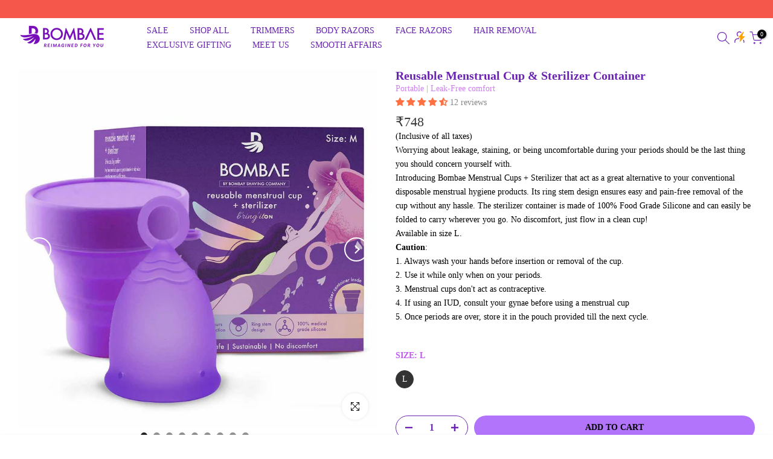

--- FILE ---
content_type: text/html; charset=utf-8
request_url: https://mybombae.in/products/reusable-menstrual-cup-sterilizer-container
body_size: 95865
content:
<!doctype html><html
  class="t4sp-theme t4s-wrapper__full_width rtl_false swatch_color_style_2 pr_border_style_1 pr_img_effect_0 enable_eff_img1_true badge_shape_3 css_for_wis_app_false shadow_round_img_false t4s-header__inline is-remove-unavai-2 t4_compare_false t4s-cart-count-0 t4s-pr-ellipsis-false
 no-js"
  lang="en"
  
>
  <head>

    

    
    
    
     <script
       type="text/javascript"
       defer
     >
     
     window.cartItems = {};
     try {
       var cartData = {"note":null,"attributes":{},"original_total_price":0,"total_price":0,"total_discount":0,"total_weight":0.0,"item_count":0,"items":[],"requires_shipping":false,"currency":"INR","items_subtotal_price":0,"cart_level_discount_applications":[],"checkout_charge_amount":0} || []
       window.cartAttr = cartData.attributes || {}
       window.cartPromos = (cartData.discount_applications || []).map((discApp) => {
         try {
           if (discApp.type == "discount_code" || discApp.type == "manual") {
             return discApp.title
           } 
         } catch (discErr) {
           // log errors
         }
       })
       cartData["items"].forEach((item) => {
         window.cartItems[`${item["id"]}`] = item["quantity"]
       });
     }
     catch(err) {
       console.error("[CART_SET_ERR]", err)
     }
     </script>
    
    
    
    <script type="text/javascript" defer>
     window.shopifyRootHost = '/';
    </script>
    
    <script src="//mybombae.in/cdn/shop/t/156/assets/tt_heimdall.js?v=109049214999070317721764335887" type="text/javascript"></script>
    <script src="//mybombae.in/cdn/shop/t/156/assets/blog-scroll.js?v=2389301027148631621749659091" type="text/javascript"></script>
    
    <script type="text/javascript" defer>
        (function(c,l,a,r,i,t,y){
            c[a]=c[a]||function(){(c[a].q=c[a].q||[]).push(arguments)};
            t=l.createElement(r);t.async=1;t.src="https://www.clarity.ms/tag/"+i;
            y=l.getElementsByTagName(r)[0];y.parentNode.insertBefore(t,y);
        })(window, document, "clarity", "script", "qrpctas7yg");
    </script>

    

    
    <script>
      /* start spd config */window._spt_delay_keywords=["/gtag/js,gtag(,/checkouts,/tiktok-track.js,/hotjar-,/smile-,/adoric.js,/wpm/,fbq("];window._spt_customer_delay_keywords=["/gtag/js","gtag(","adsbygoogle.js","fbevents.js","fbq(",""];/* end spd config */
    </script><!-- Gokwik theme code start -->
    <link rel="dns-prefetch" href="https://pdp.gokwik.co/">
    <link rel="dns-prefetch" href="https://api.gokwik.co">
    

<script>

window.merchantInfo  = {
        mid: "3mt5u7t4ejl2a88iwu",
        environment: "production",
        type: "merchantInfo",
  		storeId: "57713688771",
  		fbpixel: "372456354988642",
      }
var productFormSelector = '';
var cart = {"note":null,"attributes":{},"original_total_price":0,"total_price":0,"total_discount":0,"total_weight":0.0,"item_count":0,"items":[],"requires_shipping":false,"currency":"INR","items_subtotal_price":0,"cart_level_discount_applications":[],"checkout_charge_amount":0}
var templateName = 'product'
</script>

<script src="https://pdp.gokwik.co/merchant-integration/build/merchant.integration.js?v4"></script>
<script src="https://ajax.googleapis.com/ajax/libs/jquery/1.9.1/jquery.min.js"></script>
<script>
  window.addEventListener('gokwikLoaded', e => {

   $('.gokwik-checkout button').prop('disabled', false);
              $('.gokwik-checkout button').removeClass('disabled');
         $('#gokwik-buy-now').prop('disabled', false);
              $('#gokwik-buy-now').removeClass('disabled');

  const targetElement = document.querySelector("body");
  function debounce(func, delay) {
    let timeoutId;
    return function () {
      const context = this;
      const args = arguments;
      clearTimeout(timeoutId);
      timeoutId = setTimeout(function () {
        func.apply(context, args);
      }, delay);
    };
  }
  const observer = new MutationObserver(() => {
 const homeSelector = document.querySelector('.quick-buy-modal #gokwik-buy-now');
    if(homeSelector){
    homeSelector.classList.remove("disabled");
    homeSelector.removeAttribute("disabled");
    }
    debouncedMyTimer();
  });
  const debouncedMyTimer = debounce(() => {
    observer.disconnect();
    enableGokwikCart();
    observer.observe(targetElement, { childList: true, subtree: true });
  }, 700);
  function enableGokwikCart() {
      $('.gokwik-checkout button').prop('disabled', false);
              $('.gokwik-checkout button').removeClass('disabled');

  }
  const config = { childList: true, subtree: true };
  observer.observe(targetElement, config);
});
</script>

<style>

.gokwik-checkout {
  width: 100%;
  display: flex;
  justify-content: center;
  flex-direction: column;
  align-items: end;
  margin-bottom: 10px;
}
.gokwik-checkout button {
  max-width:100%;
  width: 100%;
  border-radius: 50px;
  display: flex;
  justify-content: center;
  align-items: center;
  background: #6b24b2;
  position: relative;
  margin: 0;
cursor: pointer;
  padding: 5px 10px;
  height:45px;
}
#gokwik-buy-now.disabled, .gokwik-disabled{
  opacity:0.5;
  cursor: not-allowed;
  }
  .gokwik-checkout button:focus {
  outline: none;
}
.gokwik-checkout button > span {
  display: flex;
}
.gokwik-checkout button > span.btn-text {
  display: flex;
  flex-direction: column;
  color: #ffffff;
  align-items: flex-start;
}
.gokwik-checkout button > span.btn-text > span:last-child {
	padding-top: 2px;
    font-size: 10px;
    line-height: 10px;
    text-transform: initial;
}
.gokwik-checkout button > span.btn-text > span:first-child {
   font-size: 13px;
}
.gokwik-checkout button > span.pay-opt-icon img:first-child {
  margin-right: 10px;
  margin-left: 10px;
}
/*   Additional */
.gokwik-checkout button.disabled{
  opacity:0.5;
  cursor: not-allowed;
  }
.gokwik-checkout button.disabled .addloadr#btn-loader{
   display: flex!important;
}
  #gokwik-buy-now.disabled .addloadr#btn-loader{
   display: flex!important;
}
    #gokwik-buy-now:disabled{
   cursor: not-allowed;
}





 

  

/* Loader CSS */
  #btn-loader{
    display: none;
    position: absolute;
    top: 0;
    bottom: 0;
    left: 0;
    right: 0;
    justify-content: center;
    align-items: center;
    background:#6b24b2;
    border-radius:10px;
    
  } 

.cir-loader,
.cir-loader:after {
  border-radius: 50%;
  width: 35px;
  height: 35px;
}
.cir-loader {
  margin: 6px auto;
  font-size: 10px;
  position: relative;
  text-indent: -9999em;
  border-top: 0.5em solid rgba(255, 255, 255, 0.2);
  border-right: 0.5em solid rgba(255, 255, 255, 0.2);
  border-bottom: 0.5em solid rgba(255, 255, 255, 0.2);
  border-left: 0.5em solid #ffffff;
  -webkit-transform: translateZ(0);
  -ms-transform: translateZ(0);
  transform: translateZ(0);
  -webkit-animation: load8 1.1s infinite linear;
  animation: load8 1.1s infinite linear;
}
@-webkit-keyframes load8 {
  0% {
    -webkit-transform: rotate(0deg);
    transform: rotate(0deg);
  }
  100% {
    -webkit-transform: rotate(360deg);
    transform: rotate(360deg);
  }
}
@keyframes load8 {
  0% {
    -webkit-transform: rotate(0deg);
    transform: rotate(0deg);
  }
  100% {
    -webkit-transform: rotate(360deg);
    transform: rotate(360deg);
  }
}
</style> 

    <!-- Gokwik theme code End -->
    <meta charset="utf-8">
    <meta http-equiv="X-UA-Compatible" content="IE=edge">
    <meta name="viewport" content="width=device-width, initial-scale=1, height=device-height, minimum-scale=1.0, maximum-scale=1.0">
    <meta name="theme-color" content="#6b24b2">
    <link rel="canonical" href="https://mybombae.in/products/reusable-menstrual-cup-sterilizer-container">
    <link rel="preconnect" href="https://cdn.shopify.com" crossorigin>
    <link rel="stylesheet" href="https://fonts.googleapis.com/css2?family=Recoleta:wght@400;700&display=swap"><link rel="preload" as="image" href="//mybombae.in/cdn/shop/products/cup_steriliser-M.jpg?v=1661244897&width=1500" imagesrcset="//mybombae.in/cdn/shop/products/cup_steriliser-M.jpg?v=1661244897&width=750 750w, //mybombae.in/cdn/shop/products/cup_steriliser-M.jpg?v=1661244897&width=1500 1500w" imagesizes="100vw"><link href="//mybombae.in/cdn/shop/t/156/assets/bae-custom.css?v=114254201750607965171731569076" rel="stylesheet" type="text/css" media="all" />
<link rel="shortcut icon" type="image/png" href="//mybombae.in/cdn/shop/files/logo.png?v=1710133175&width=32"><link
        rel="apple-touch-icon-precomposed"
        type="image/png"
        sizes="152x152"
        href="//mybombae.in/cdn/shop/files/logo.png?v=1710133175&width=152"
      ><link rel="preconnect" href="https://fonts.shopifycdn.com" crossorigin><title>Buy Reusable Menstrual Cup &amp; Sterilizer | Bombae</title>
      <meta name="description" content="Experience comfort with Bombae&#39;s Reusable Menstrual Cup and Sterilizer. Eco-friendly and leak-free, available in sizes M &amp; L. Shop now for sustainable menstrual care!"><meta name="keywords" content="Reusable Menstrual Cup &amp; Sterilizer Container, Bombae, mybombae.in"/><meta name="author" content="Suryansh Saraswat">

<meta property="og:site_name" content="Bombae">
<meta property="og:url" content="https://mybombae.in/products/reusable-menstrual-cup-sterilizer-container">
<meta property="og:title" content="Buy Reusable Menstrual Cup &amp; Sterilizer | Bombae">
<meta property="og:type" content="product">
<meta property="og:description" content="Experience comfort with Bombae&#39;s Reusable Menstrual Cup and Sterilizer. Eco-friendly and leak-free, available in sizes M &amp; L. Shop now for sustainable menstrual care!"><meta property="og:image" content="http://mybombae.in/cdn/shop/products/cup_steriliser-M.jpg?v=1661244897">
  <meta property="og:image:secure_url" content="https://mybombae.in/cdn/shop/products/cup_steriliser-M.jpg?v=1661244897">
  <meta property="og:image:width" content="1000">
  <meta property="og:image:height" content="1000"><meta property="og:price:amount" content="748">
  <meta property="og:price:currency" content="INR"><meta name="twitter:card" content="summary_large_image">
<meta name="twitter:title" content="Buy Reusable Menstrual Cup &amp; Sterilizer | Bombae">
<script src="https://ajax.googleapis.com/ajax/libs/jquery/3.7.1/jquery.min.js"></script>
    <script type="text/javascript" src="//cdn.jsdelivr.net/npm/slick-carousel@1.8.1/slick/slick.min.js"></script>
    <link rel="stylesheet" href="https://cdnjs.cloudflare.com/ajax/libs/slick-carousel/1.8.1/slick.min.css">
    <link rel="stylesheet" href="https://cdnjs.cloudflare.com/ajax/libs/slick-carousel/1.8.1/slick-theme.min.css">
    <script src="//mybombae.in/cdn/shop/t/156/assets/lazysizes.min.js?v=19113999703148210021723096423" async="async"></script>
    <script src="//mybombae.in/cdn/shop/t/156/assets/global.min.js?v=4393933175034925681723096423" defer="defer"></script>
    <script>window.performance && window.performance.mark && window.performance.mark('shopify.content_for_header.start');</script><meta name="google-site-verification" content="cLaeS5jwaWV23feJHgIanN9-sr9-1hBd4DUQxKxTJ0M">
<meta name="facebook-domain-verification" content="ysknahknx2xa81glg94m60syw7ejhi">
<meta name="facebook-domain-verification" content="8nup5776x2o1xc21cg5lu59brwdzml">
<meta name="google-site-verification" content="8prhNP5KFbb6vMvdaAv7-it4H7wv6NaCfrmaBbr3dKQ">
<meta id="shopify-digital-wallet" name="shopify-digital-wallet" content="/57713688771/digital_wallets/dialog">
<link rel="alternate" type="application/json+oembed" href="https://mybombae.in/products/reusable-menstrual-cup-sterilizer-container.oembed">
<script async="async" src="/checkouts/internal/preloads.js?locale=en-IN"></script>
<script id="shopify-features" type="application/json">{"accessToken":"e262ba86a21591da73ab97a01986c824","betas":["rich-media-storefront-analytics"],"domain":"mybombae.in","predictiveSearch":true,"shopId":57713688771,"locale":"en"}</script>
<script>var Shopify = Shopify || {};
Shopify.shop = "bsc-women.myshopify.com";
Shopify.locale = "en";
Shopify.currency = {"active":"INR","rate":"1.0"};
Shopify.country = "IN";
Shopify.theme = {"name":"BOMBAE-GIT-V1\/main POP[08\/08\/2024]","id":137387540675,"schema_name":"BAE","schema_version":"4.3.1","theme_store_id":null,"role":"main"};
Shopify.theme.handle = "null";
Shopify.theme.style = {"id":null,"handle":null};
Shopify.cdnHost = "mybombae.in/cdn";
Shopify.routes = Shopify.routes || {};
Shopify.routes.root = "/";</script>
<script type="module">!function(o){(o.Shopify=o.Shopify||{}).modules=!0}(window);</script>
<script>!function(o){function n(){var o=[];function n(){o.push(Array.prototype.slice.apply(arguments))}return n.q=o,n}var t=o.Shopify=o.Shopify||{};t.loadFeatures=n(),t.autoloadFeatures=n()}(window);</script>
<script id="shop-js-analytics" type="application/json">{"pageType":"product"}</script>
<script defer="defer" async type="module" src="//mybombae.in/cdn/shopifycloud/shop-js/modules/v2/client.init-shop-cart-sync_BN7fPSNr.en.esm.js"></script>
<script defer="defer" async type="module" src="//mybombae.in/cdn/shopifycloud/shop-js/modules/v2/chunk.common_Cbph3Kss.esm.js"></script>
<script defer="defer" async type="module" src="//mybombae.in/cdn/shopifycloud/shop-js/modules/v2/chunk.modal_DKumMAJ1.esm.js"></script>
<script type="module">
  await import("//mybombae.in/cdn/shopifycloud/shop-js/modules/v2/client.init-shop-cart-sync_BN7fPSNr.en.esm.js");
await import("//mybombae.in/cdn/shopifycloud/shop-js/modules/v2/chunk.common_Cbph3Kss.esm.js");
await import("//mybombae.in/cdn/shopifycloud/shop-js/modules/v2/chunk.modal_DKumMAJ1.esm.js");

  window.Shopify.SignInWithShop?.initShopCartSync?.({"fedCMEnabled":true,"windoidEnabled":true});

</script>
<script>(function() {
  var isLoaded = false;
  function asyncLoad() {
    if (isLoaded) return;
    isLoaded = true;
    var urls = ["https:\/\/cdn.nfcube.com\/instafeed-5626a040e3a464e8f5d91967195f80ab.js?shop=bsc-women.myshopify.com"];
    for (var i = 0; i < urls.length; i++) {
      var s = document.createElement('script');
      s.type = 'text/javascript';
      s.async = true;
      s.src = urls[i];
      var x = document.getElementsByTagName('script')[0];
      x.parentNode.insertBefore(s, x);
    }
  };
  if(window.attachEvent) {
    window.attachEvent('onload', asyncLoad);
  } else {
    window.addEventListener('load', asyncLoad, false);
  }
})();</script>
<script id="__st">var __st={"a":57713688771,"offset":19800,"reqid":"f8662243-aee8-4a48-8bbf-7d71a87054e5-1769903250","pageurl":"mybombae.in\/products\/reusable-menstrual-cup-sterilizer-container","u":"30daa7b26b10","p":"product","rtyp":"product","rid":7176460992707};</script>
<script>window.ShopifyPaypalV4VisibilityTracking = true;</script>
<script id="captcha-bootstrap">!function(){'use strict';const t='contact',e='account',n='new_comment',o=[[t,t],['blogs',n],['comments',n],[t,'customer']],c=[[e,'customer_login'],[e,'guest_login'],[e,'recover_customer_password'],[e,'create_customer']],r=t=>t.map((([t,e])=>`form[action*='/${t}']:not([data-nocaptcha='true']) input[name='form_type'][value='${e}']`)).join(','),a=t=>()=>t?[...document.querySelectorAll(t)].map((t=>t.form)):[];function s(){const t=[...o],e=r(t);return a(e)}const i='password',u='form_key',d=['recaptcha-v3-token','g-recaptcha-response','h-captcha-response',i],f=()=>{try{return window.sessionStorage}catch{return}},m='__shopify_v',_=t=>t.elements[u];function p(t,e,n=!1){try{const o=window.sessionStorage,c=JSON.parse(o.getItem(e)),{data:r}=function(t){const{data:e,action:n}=t;return t[m]||n?{data:e,action:n}:{data:t,action:n}}(c);for(const[e,n]of Object.entries(r))t.elements[e]&&(t.elements[e].value=n);n&&o.removeItem(e)}catch(o){console.error('form repopulation failed',{error:o})}}const l='form_type',E='cptcha';function T(t){t.dataset[E]=!0}const w=window,h=w.document,L='Shopify',v='ce_forms',y='captcha';let A=!1;((t,e)=>{const n=(g='f06e6c50-85a8-45c8-87d0-21a2b65856fe',I='https://cdn.shopify.com/shopifycloud/storefront-forms-hcaptcha/ce_storefront_forms_captcha_hcaptcha.v1.5.2.iife.js',D={infoText:'Protected by hCaptcha',privacyText:'Privacy',termsText:'Terms'},(t,e,n)=>{const o=w[L][v],c=o.bindForm;if(c)return c(t,g,e,D).then(n);var r;o.q.push([[t,g,e,D],n]),r=I,A||(h.body.append(Object.assign(h.createElement('script'),{id:'captcha-provider',async:!0,src:r})),A=!0)});var g,I,D;w[L]=w[L]||{},w[L][v]=w[L][v]||{},w[L][v].q=[],w[L][y]=w[L][y]||{},w[L][y].protect=function(t,e){n(t,void 0,e),T(t)},Object.freeze(w[L][y]),function(t,e,n,w,h,L){const[v,y,A,g]=function(t,e,n){const i=e?o:[],u=t?c:[],d=[...i,...u],f=r(d),m=r(i),_=r(d.filter((([t,e])=>n.includes(e))));return[a(f),a(m),a(_),s()]}(w,h,L),I=t=>{const e=t.target;return e instanceof HTMLFormElement?e:e&&e.form},D=t=>v().includes(t);t.addEventListener('submit',(t=>{const e=I(t);if(!e)return;const n=D(e)&&!e.dataset.hcaptchaBound&&!e.dataset.recaptchaBound,o=_(e),c=g().includes(e)&&(!o||!o.value);(n||c)&&t.preventDefault(),c&&!n&&(function(t){try{if(!f())return;!function(t){const e=f();if(!e)return;const n=_(t);if(!n)return;const o=n.value;o&&e.removeItem(o)}(t);const e=Array.from(Array(32),(()=>Math.random().toString(36)[2])).join('');!function(t,e){_(t)||t.append(Object.assign(document.createElement('input'),{type:'hidden',name:u})),t.elements[u].value=e}(t,e),function(t,e){const n=f();if(!n)return;const o=[...t.querySelectorAll(`input[type='${i}']`)].map((({name:t})=>t)),c=[...d,...o],r={};for(const[a,s]of new FormData(t).entries())c.includes(a)||(r[a]=s);n.setItem(e,JSON.stringify({[m]:1,action:t.action,data:r}))}(t,e)}catch(e){console.error('failed to persist form',e)}}(e),e.submit())}));const S=(t,e)=>{t&&!t.dataset[E]&&(n(t,e.some((e=>e===t))),T(t))};for(const o of['focusin','change'])t.addEventListener(o,(t=>{const e=I(t);D(e)&&S(e,y())}));const B=e.get('form_key'),M=e.get(l),P=B&&M;t.addEventListener('DOMContentLoaded',(()=>{const t=y();if(P)for(const e of t)e.elements[l].value===M&&p(e,B);[...new Set([...A(),...v().filter((t=>'true'===t.dataset.shopifyCaptcha))])].forEach((e=>S(e,t)))}))}(h,new URLSearchParams(w.location.search),n,t,e,['guest_login'])})(!1,!0)}();</script>
<script integrity="sha256-4kQ18oKyAcykRKYeNunJcIwy7WH5gtpwJnB7kiuLZ1E=" data-source-attribution="shopify.loadfeatures" defer="defer" src="//mybombae.in/cdn/shopifycloud/storefront/assets/storefront/load_feature-a0a9edcb.js" crossorigin="anonymous"></script>
<script data-source-attribution="shopify.dynamic_checkout.dynamic.init">var Shopify=Shopify||{};Shopify.PaymentButton=Shopify.PaymentButton||{isStorefrontPortableWallets:!0,init:function(){window.Shopify.PaymentButton.init=function(){};var t=document.createElement("script");t.src="https://mybombae.in/cdn/shopifycloud/portable-wallets/latest/portable-wallets.en.js",t.type="module",document.head.appendChild(t)}};
</script>
<script data-source-attribution="shopify.dynamic_checkout.buyer_consent">
  function portableWalletsHideBuyerConsent(e){var t=document.getElementById("shopify-buyer-consent"),n=document.getElementById("shopify-subscription-policy-button");t&&n&&(t.classList.add("hidden"),t.setAttribute("aria-hidden","true"),n.removeEventListener("click",e))}function portableWalletsShowBuyerConsent(e){var t=document.getElementById("shopify-buyer-consent"),n=document.getElementById("shopify-subscription-policy-button");t&&n&&(t.classList.remove("hidden"),t.removeAttribute("aria-hidden"),n.addEventListener("click",e))}window.Shopify?.PaymentButton&&(window.Shopify.PaymentButton.hideBuyerConsent=portableWalletsHideBuyerConsent,window.Shopify.PaymentButton.showBuyerConsent=portableWalletsShowBuyerConsent);
</script>
<script data-source-attribution="shopify.dynamic_checkout.cart.bootstrap">document.addEventListener("DOMContentLoaded",(function(){function t(){return document.querySelector("shopify-accelerated-checkout-cart, shopify-accelerated-checkout")}if(t())Shopify.PaymentButton.init();else{new MutationObserver((function(e,n){t()&&(Shopify.PaymentButton.init(),n.disconnect())})).observe(document.body,{childList:!0,subtree:!0})}}));
</script>

<script>window.performance && window.performance.mark && window.performance.mark('shopify.content_for_header.end');</script>
<link rel="preload" as="font" href="" type="font/woff2" crossorigin><link rel="preload" as="font" href="" type="font/woff2" crossorigin><link href="//mybombae.in/cdn/shop/t/156/assets/base.css?v=142272994821899171301743162033" rel="stylesheet" type="text/css" media="all" /><link href="//mybombae.in/cdn/shop/t/156/assets/custom-bombae.css?v=111603181540343972631723096423" rel="stylesheet" type="text/css" media="all" /><style data-shopify>@font-face {
  font-family: Lato;
  font-weight: 100;
  font-style: normal;
  font-display: swap;
  src: url("//mybombae.in/cdn/fonts/lato/lato_n1.28c16a27f5f7a3fc1b44cb5df6b7bbb1852b715f.woff2") format("woff2"),
       url("//mybombae.in/cdn/fonts/lato/lato_n1.bf54aec592a20656da3762a257204a332a144371.woff") format("woff");
}
@font-face {
  font-family: Lato;
  font-weight: 100;
  font-style: italic;
  font-display: swap;
  src: url("//mybombae.in/cdn/fonts/lato/lato_i1.7bae706c3055a9cfa69fabb03533e7e5b18e888e.woff2") format("woff2"),
       url("//mybombae.in/cdn/fonts/lato/lato_i1.f39e8bd3aa97d6b2bb1070b1d52c9bb63a31665c.woff") format("woff");
}
@font-face {
  font-family: Lato;
  font-weight: 200;
  font-style: normal;
  font-display: swap;
  src: url("//mybombae.in/cdn/fonts/lato/lato_n2.d3ec9be21518bcdf2a22ab36eee9669513493c4c.woff2") format("woff2"),
       url("//mybombae.in/cdn/fonts/lato/lato_n2.ea69695eeeaafa62f86ca30d0e63a24495bbf8b2.woff") format("woff");
}
@font-face {
  font-family: Lato;
  font-weight: 200;
  font-style: italic;
  font-display: swap;
  src: url("//mybombae.in/cdn/fonts/lato/lato_i2.a02473c17b81f0d35f555310c68494b53c1db22c.woff2") format("woff2"),
       url("//mybombae.in/cdn/fonts/lato/lato_i2.bf63b58543c5622e6e8e8bf424e787a0d07a1d3b.woff") format("woff");
}
@font-face {
  font-family: Lato;
  font-weight: 300;
  font-style: normal;
  font-display: swap;
  src: url("//mybombae.in/cdn/fonts/lato/lato_n3.a7080ececf6191f1dd5b0cb021691ca9b855c876.woff2") format("woff2"),
       url("//mybombae.in/cdn/fonts/lato/lato_n3.61e34b2ff7341f66543eb08e8c47eef9e1cde558.woff") format("woff");
}
@font-face {
  font-family: Lato;
  font-weight: 300;
  font-style: italic;
  font-display: swap;
  src: url("//mybombae.in/cdn/fonts/lato/lato_i3.d6f478a3beb94baebd09d08550010692d0969f6e.woff2") format("woff2"),
       url("//mybombae.in/cdn/fonts/lato/lato_i3.881ba892942c15b0c0c25c0b311d6481b5311015.woff") format("woff");
}
@font-face {
  font-family: Lato;
  font-weight: 400;
  font-style: normal;
  font-display: swap;
  src: url("//mybombae.in/cdn/fonts/lato/lato_n4.c3b93d431f0091c8be23185e15c9d1fee1e971c5.woff2") format("woff2"),
       url("//mybombae.in/cdn/fonts/lato/lato_n4.d5c00c781efb195594fd2fd4ad04f7882949e327.woff") format("woff");
}
@font-face {
  font-family: Lato;
  font-weight: 400;
  font-style: italic;
  font-display: swap;
  src: url("//mybombae.in/cdn/fonts/lato/lato_i4.09c847adc47c2fefc3368f2e241a3712168bc4b6.woff2") format("woff2"),
       url("//mybombae.in/cdn/fonts/lato/lato_i4.3c7d9eb6c1b0a2bf62d892c3ee4582b016d0f30c.woff") format("woff");
}
@font-face {
  font-family: Lato;
  font-weight: 500;
  font-style: normal;
  font-display: swap;
  src: url("//mybombae.in/cdn/fonts/lato/lato_n5.b2fec044fbe05725e71d90882e5f3b21dae2efbd.woff2") format("woff2"),
       url("//mybombae.in/cdn/fonts/lato/lato_n5.f25a9a5c73ff9372e69074488f99e8ac702b5447.woff") format("woff");
}
@font-face {
  font-family: Lato;
  font-weight: 500;
  font-style: italic;
  font-display: swap;
  src: url("//mybombae.in/cdn/fonts/lato/lato_i5.9501f9e8a9e09e142687495e156dec167f6a3ea3.woff2") format("woff2"),
       url("//mybombae.in/cdn/fonts/lato/lato_i5.eca6cbf1aa9c70cc6dbfed0353a2f57e5065c864.woff") format("woff");
}
@font-face {
  font-family: Lato;
  font-weight: 600;
  font-style: normal;
  font-display: swap;
  src: url("//mybombae.in/cdn/fonts/lato/lato_n6.38d0e3b23b74a60f769c51d1df73fac96c580d59.woff2") format("woff2"),
       url("//mybombae.in/cdn/fonts/lato/lato_n6.3365366161bdcc36a3f97cfbb23954d8c4bf4079.woff") format("woff");
}
@font-face {
  font-family: Lato;
  font-weight: 600;
  font-style: italic;
  font-display: swap;
  src: url("//mybombae.in/cdn/fonts/lato/lato_i6.ab357ee5069e0603c2899b31e2b8ae84c4a42a48.woff2") format("woff2"),
       url("//mybombae.in/cdn/fonts/lato/lato_i6.3164fed79d7d987c1390528781c7c2f59ac7a746.woff") format("woff");
}
@font-face {
  font-family: Lato;
  font-weight: 700;
  font-style: normal;
  font-display: swap;
  src: url("//mybombae.in/cdn/fonts/lato/lato_n7.900f219bc7337bc57a7a2151983f0a4a4d9d5dcf.woff2") format("woff2"),
       url("//mybombae.in/cdn/fonts/lato/lato_n7.a55c60751adcc35be7c4f8a0313f9698598612ee.woff") format("woff");
}
@font-face {
  font-family: Lato;
  font-weight: 700;
  font-style: italic;
  font-display: swap;
  src: url("//mybombae.in/cdn/fonts/lato/lato_i7.16ba75868b37083a879b8dd9f2be44e067dfbf92.woff2") format("woff2"),
       url("//mybombae.in/cdn/fonts/lato/lato_i7.4c07c2b3b7e64ab516aa2f2081d2bb0366b9dce8.woff") format("woff");
}
@font-face {
  font-family: Lato;
  font-weight: 800;
  font-style: normal;
  font-display: swap;
  src: url("//mybombae.in/cdn/fonts/lato/lato_n8.1117b90add05215dbc8fbc91c5f9d67872eb3fb3.woff2") format("woff2"),
       url("//mybombae.in/cdn/fonts/lato/lato_n8.6bcabf8485cf657fec14e0a6e1af25cf01733df7.woff") format("woff");
}
@font-face {
  font-family: Lato;
  font-weight: 800;
  font-style: italic;
  font-display: swap;
  src: url("//mybombae.in/cdn/fonts/lato/lato_i8.4d2c12d355a86eb483d3b325d9435954953e78ce.woff2") format("woff2"),
       url("//mybombae.in/cdn/fonts/lato/lato_i8.dfb9decc8a927a5ae9791c4f5ab804f0fccd721e.woff") format("woff");
}
@font-face {
  font-family: Lato;
  font-weight: 900;
  font-style: normal;
  font-display: swap;
  src: url("//mybombae.in/cdn/fonts/lato/lato_n9.6b37f725167d36932c6742a5a697fd238a2d2552.woff2") format("woff2"),
       url("//mybombae.in/cdn/fonts/lato/lato_n9.1cafbd384242b7df7c9ef4584ba41746d006e6bb.woff") format("woff");
}
@font-face {
  font-family: Lato;
  font-weight: 900;
  font-style: italic;
  font-display: swap;
  src: url("//mybombae.in/cdn/fonts/lato/lato_i9.81fefe39825210091b52da4fd46ce2285adf73ed.woff2") format("woff2"),
       url("//mybombae.in/cdn/fonts/lato/lato_i9.98de207fbcee2a48648720d568be3014a7d07fa5.woff") format("woff");
}
@font-face {
  font-family: Arvo;
  font-weight: 400;
  font-style: normal;
  font-display: swap;
  src: url("//mybombae.in/cdn/fonts/arvo/arvo_n4.cf5897c91bef7f76bce9d45a5025155aa004d2c7.woff2") format("woff2"),
       url("//mybombae.in/cdn/fonts/arvo/arvo_n4.1700444de931e038b31bac25071cca458ea16547.woff") format("woff");
}
:root {
        
         /* CSS Variables */
        --wrapper-mw      : 1420px;
        --font-family-1   : Helvetica, Arial, sans-serif;;
        --font-family-2   : Lato, sans-serif;;
        --font-family-3   : Arvo, serif;;
        --font-body-family   : Helvetica, Arial, sans-serif;;
        --font-heading-family: Helvetica, Arial, sans-serif;;
       
        
        --t4s-success-color       : #428445;
        --t4s-success-color-rgb   : 66, 132, 69;
        --t4s-warning-color       : #e0b252;
        --t4s-warning-color-rgb   : 224, 178, 82;
        --t4s-error-color         : #EB001B;
        --t4s-error-color-rgb     : 235, 0, 27;
        --t4s-light-color         : #ffffff;
        --t4s-dark-color          : #222222;
        --t4s-highlight-color     : #ec0101;
        --t4s-tooltip-background  : #383838;
        --t4s-tooltip-color       : #fff;
        --primary-sw-color        : #333;
        --primary-sw-color-rgb    : 51, 51, 51;
        --border-sw-color         : #ddd;
        --secondary-sw-color      : #878787;
        --primary-price-color     : #6b24b2;
        --secondary-price-color   : #878787;
        
        --t4s-body-background     : #fff;
        --text-color              : #878787;
        --text-color-rgb          : 135, 135, 135;
        --heading-color           : #c256f0;
        --accent-color            : #b374fc;
        --accent-color-rgb        : 179, 116, 252;
        --accent-color-darken     : #8a29fa;
        --accent-color-hover      : var(--accent-color-darken);
        --secondary-color         : #6b24b2;
        --secondary-color-rgb     : 107, 36, 178;
        --link-color              : #878787;
        --link-color-hover        : #56cfe1;
        --border-color            : #ddd;
        --border-color-rgb        : 221, 221, 221;
        --border-primary-color    : #6b24b2;
        --button-background       : #222;
        --button-color            : #fff;
        --button-background-hover : #b374fc;
        --button-color-hover      : #fff;

        --sale-badge-background    : #ff4e00;
        --sale-badge-color         : #fff;
        --new-badge-background     : #109533;
        --new-badge-color          : #fff;
        --preorder-badge-background: #0774d7;
        --preorder-badge-color     : #fff;
        --soldout-badge-background : #999999;
        --soldout-badge-color      : #fff;
        --custom-badge-background  : #00A500;
        --custom-badge-color       : #fff;--aspect-ratiocus1: 0.8;/* Shopify related variables */
        --payment-terms-background-color: ;
        
        --lz-background: #f5f5f5;
        --lz-img: url("//mybombae.in/cdn/shop/t/156/assets/t4s_loader.svg?v=21452843680654493511723096423");}

    html {
      font-size: 62.5%;
      height: 100%;
    }

    body {
      margin: 0;
      overflow-x: hidden;
      font-size:14px;
      letter-spacing: 0px;
      color: var(--text-color);
      font-family: var(--font-body-family);
      line-height: 1.7;
      font-weight: 400;
      -webkit-font-smoothing: auto;
      -moz-osx-font-smoothing: auto;
    }
    /*
    @media screen and (min-width: 750px) {
      body {
        font-size: 1.6rem;
      }
    }
    */

    h1, h2, h3, h4, h5, h6, .t4s_as_title {
      color: var(--heading-color);
      font-family: var(--font-heading-family);
      line-height: 1.4;
      font-weight: 600;
      letter-spacing: 0px;
    }
    h1 { font-size: 37px }
    h2 { font-size: 29px }
    h3 { font-size: 23px }
    h4 { font-size: 18px }
    h5 { font-size: 17px }
    h6 { font-size: 15.5px }
    a,.t4s_as_link {
      /* font-family: var(--font-link-family); */
      color: var(--link-color);
    }
    a:hover,.t4s_as_link:hover {
      color: var(--link-color-hover);
    }
    button,
    input,
    optgroup,
    select,
    textarea {
      border-color: var(--border-color);
    }
    .t4s_as_button,
    button,
    input[type="button"]:not(.t4s-btn),
    input[type="reset"],
    input[type="submit"]:not(.t4s-btn) {
      font-family: var(--font-button-family);
      color: var(--button-color);
      background-color: var(--button-background);
      border-color: var(--button-background);
    }
    .t4s_as_button:hover,
    button:hover,
    input[type="button"]:not(.t4s-btn):hover, 
    input[type="reset"]:hover,
    input[type="submit"]:not(.t4s-btn):hover  {
      color: var(--button-color-hover);
      background-color: var(--button-background-hover);
      border-color: var(--button-background-hover);
    }
    
    .t4s-cp,.t4s-color-accent { color : var(--accent-color) }.t4s-ct,.t4s-color-text { color : var(--text-color) }.t4s-ch,.t4ss-color-heading { color : var(--heading-color) }.t4s-csecondary { color : var(--secondary-color) }
    
    .t4s-fnt-fm-1 {
      font-family: var(--font-family-1) !important;
    }
    .t4s-fnt-fm-2 {
      font-family: var(--font-family-2) !important;
    }
    .t4s-fnt-fm-3 {
      font-family: var(--font-family-3) !important;
    }
    .t4s-cr {
        color: var(--t4s-highlight-color);
    }
    .t4s-price__sale { color: var(--primary-price-color); }.t4s-fix-overflow.t4s-row { max-width: 100vw;margin-left: auto;margin-right: auto;}.lazyloadt4s-opt {opacity: 1 !important;transition: opacity 0s, transform 1s !important;}.t4s-d-block {display: block;}.t4s-d-none {display: none;}@media (min-width: 768px) {.t4s-d-md-block {display: block;}.t4s-d-md-none {display: none; }}@media (min-width: 1025px) {.t4s-d-lg-block {display: block;}.t4s-d-lg-none {display: none; }}.t4s-product .t4s-product-sizes > span.t4s-product-sizes--sold-out,     
      .t4s-product .t4s-product-sizes[data-size="1"] > span:after{
        display: none;
      }</style><script>
  const isBehaviorSmooth = 'scrollBehavior' in document.documentElement.style && getComputedStyle(document.documentElement).scrollBehavior === 'smooth';
  const t4sXMLHttpRequest = window.XMLHttpRequest, documentElementT4s = document.documentElement; documentElementT4s.className = documentElementT4s.className.replace('no-js', 'js');function loadImageT4s(_this) { _this.classList.add('lazyloadt4sed')};(function() { const matchMediaHoverT4s = (window.matchMedia('(-moz-touch-enabled: 1), (hover: none)')).matches; documentElementT4s.className += ((window.CSS && window.CSS.supports('(position: sticky) or (position: -webkit-sticky)')) ? ' t4sp-sticky' : ' t4sp-no-sticky'); documentElementT4s.className += matchMediaHoverT4s ? ' t4sp-no-hover' : ' t4sp-hover'; window.onpageshow = function() { if (performance.navigation.type === 2) {document.dispatchEvent(new CustomEvent('cart:refresh'))} }; if (!matchMediaHoverT4s && window.width > 1024) { document.addEventListener('mousemove', function(evt) { documentElementT4s.classList.replace('t4sp-no-hover','t4sp-hover'); document.dispatchEvent(new CustomEvent('theme:hover')); }, {once : true} ); } }());</script><link rel="stylesheet" href="//mybombae.in/cdn/shop/t/156/assets/ecomrise-colors.css?v=111603181540343972631723096423" media="print" onload="this.media='all'"><script type="text/javascript">
    (function(c,l,a,r,i,t,y){
        c[a]=c[a]||function(){(c[a].q=c[a].q||[]).push(arguments)};
        t=l.createElement(r);t.async=1;t.src="https://www.clarity.ms/tag/"+i;
        y=l.getElementsByTagName(r)[0];y.parentNode.insertBefore(t,y);
    })(window, document, "clarity", "script", "grcexddkgj");
</script>

<!-- Troopod Clarity -->
<script type="text/javascript">
    (function(c,l,a,r,i,t,y){
        c[a]=c[a]||function(){(c[a].q=c[a].q||[]).push(arguments)};
        t=l.createElement(r);t.async=1;t.src="https://www.clarity.ms/tag/"+i;
        y=l.getElementsByTagName(r)[0];y.parentNode.insertBefore(t,y);
    })(window, document, "clarity", "script", "pc9ns9dqsh");
</script>
<!-- End Troopod Clarity -->

 <script>
    // if (window.location.href === "https://mybombae.in/collections/buy-any-5-product-at-999") {
    //     window.location.href = "https://mybombae.in/apps/gbb/easybundle/1?page=addProductsPage1&currentFlow=byob";
    // }
      
      if (window.location.href === "https://mybombae.in/collections/face-products-for-women") {
        window.location.href = "https://mybombae.in/pages/face-razors-for-women";
    }
</script>

    <!-- Google Tag Manager -->
<script>(function(w,d,s,l,i){w[l]=w[l]||[];w[l].push({'gtm.start':
new Date().getTime(),event:'gtm.js'});var f=d.getElementsByTagName(s)[0],
j=d.createElement(s),dl=l!='dataLayer'?'&l='+l:'';j.async=true;j.src=
'https://www.googletagmanager.com/gtm.js?id='+i+dl;f.parentNode.insertBefore(j,f);
})(window,document,'script','dataLayer','GTM-W3HMC35M');</script>
<!-- End Google Tag Manager -->

    
  <!-- BEGIN app block: shopify://apps/bitespeed-whatsapp-marketing/blocks/app-embed/9efdb9ca-2d01-4a12-b1ac-02679fe0f6fc --><script defer src="https://unpkg.com/axios/dist/axios.min.js"></script>
<script async src="https://cdnjs.cloudflare.com/ajax/libs/uuid/8.3.2/uuid.min.js"></script>




<!-- BEGIN app snippet: optin-triggers-middleware --><script
  type="text/javascript"
  name="BSPD-SHOPIFY-VARS"
>
  var BspdCurrentCart = {"note":null,"attributes":{},"original_total_price":0,"total_price":0,"total_discount":0,"total_weight":0.0,"item_count":0,"items":[],"requires_shipping":false,"currency":"INR","items_subtotal_price":0,"cart_level_discount_applications":[],"checkout_charge_amount":0};
  var BspdCurrentProduct = {"id":7176460992707,"title":"Reusable Menstrual Cup \u0026 Sterilizer Container","handle":"reusable-menstrual-cup-sterilizer-container","description":"\u003cp data-mce-fragment=\"1\"\u003e\u003cspan style=\"font-weight: 400;\" data-mce-fragment=\"1\"\u003eWorrying about leakage, staining, or being uncomfortable during your periods should be the last thing you should concern yourself with. \u003c\/span\u003e\u003c\/p\u003e\n\u003cp data-mce-fragment=\"1\"\u003e\u003cspan style=\"font-weight: 400;\" data-mce-fragment=\"1\"\u003eIntroducing Bombae Menstrual Cups + Sterilizer that act as a great alternative to your conventional disposable menstrual hygiene products. Its ring stem design ensures easy and pain-free removal of the cup without any hassle. The sterilizer container is made of 100% Food Grade Silicone and can easily be folded to carry wherever you go. No discomfort, just flow in a clean cup!\u003c\/span\u003e\u003c\/p\u003e\n\u003cp data-mce-fragment=\"1\"\u003e\u003cspan style=\"font-weight: 400;\" data-mce-fragment=\"1\"\u003eAvailable in size L.\u003c\/span\u003e\u003c\/p\u003e\n\u003cp\u003e\u003cb\u003eCaution\u003c\/b\u003e\u003cspan style=\"font-weight: 400;\"\u003e: \u003c\/span\u003e\u003c\/p\u003e\n\u003cp\u003e\u003cspan style=\"font-weight: 400;\"\u003e1. Always wash your hands before insertion or removal of the cup.\u003cbr\u003e2. Use it while only when on your periods.\u003cbr\u003e3. Menstrual cups don't act as contraceptive.\u003cbr\u003e4. If using an IUD, consult your gynae before using a menstrual cup\u003cbr\u003e5. Once periods are over, store it in the pouch provided till the next cycle.\u003c\/span\u003e\u003c\/p\u003e\n\u003cdiv style=\"text-align: center;\"\u003e\n\u003cspan style=\"font-weight: 400;\"\u003e\u003c\/span\u003e\u003cbr\u003e\n\u003c\/div\u003e","published_at":"2022-04-07T11:07:49+05:30","created_at":"2022-03-02T12:27:22+05:30","vendor":"BSC Women","type":"Skin++","tags":["Bom-X-enamor","Catalogue_perf","cuppage","Hygiene","icon-securepayment","icon-sustainable","icon-wasteless","lifestyle","PT599","trending","wday-24","wday-coupon","weekend"],"price":74800,"price_min":74800,"price_max":74800,"available":true,"price_varies":false,"compare_at_price":74800,"compare_at_price_min":74800,"compare_at_price_max":74800,"compare_at_price_varies":false,"variants":[{"id":41570841166019,"title":"M","option1":"M","option2":null,"option3":null,"sku":"WHYG_MCUP_M_STERILIZER_COMBO","requires_shipping":true,"taxable":true,"featured_image":null,"available":false,"name":"Reusable Menstrual Cup \u0026 Sterilizer Container - M","public_title":"M","options":["M"],"price":74800,"weight":0,"compare_at_price":74800,"inventory_management":"shopify","barcode":"","requires_selling_plan":false,"selling_plan_allocations":[],"quantity_rule":{"min":1,"max":null,"increment":1}},{"id":41570841198787,"title":"L","option1":"L","option2":null,"option3":null,"sku":"WHYG_MCUP_L_STERILIZER_COMBO","requires_shipping":true,"taxable":true,"featured_image":null,"available":true,"name":"Reusable Menstrual Cup \u0026 Sterilizer Container - L","public_title":"L","options":["L"],"price":74800,"weight":0,"compare_at_price":74800,"inventory_management":"shopify","barcode":"","requires_selling_plan":false,"selling_plan_allocations":[],"quantity_rule":{"min":1,"max":null,"increment":1}}],"images":["\/\/mybombae.in\/cdn\/shop\/products\/cup_steriliser-M.jpg?v=1661244897","\/\/mybombae.in\/cdn\/shop\/products\/6_6bdc1a33-cf13-4a79-956a-fefd78a34229.jpg?v=1661244897","\/\/mybombae.in\/cdn\/shop\/products\/3_31242dc4-bde4-4cbe-b48d-713fa352633f.jpg?v=1661244897","\/\/mybombae.in\/cdn\/shop\/products\/4_d1e8610d-0e81-4a61-aa3d-b6210aee4152.jpg?v=1661244897","\/\/mybombae.in\/cdn\/shop\/products\/2_ee8e0583-0920-4d9a-aebc-2f2f235a5a9e.jpg?v=1661244897","\/\/mybombae.in\/cdn\/shop\/products\/5_d11d52c4-c29e-4d33-8378-3fd391c01cb4.jpg?v=1661244897","\/\/mybombae.in\/cdn\/shop\/products\/7_1d3b99f9-0937-4ed2-919b-970e1f76f228.jpg?v=1661244897","\/\/mybombae.in\/cdn\/shop\/products\/8_df6f6703-1556-47f8-bf18-3b8b16d0d299.jpg?v=1661244897","\/\/mybombae.in\/cdn\/shop\/products\/menstrual-cup_steriliser--L.jpg?v=1661244835"],"featured_image":"\/\/mybombae.in\/cdn\/shop\/products\/cup_steriliser-M.jpg?v=1661244897","options":["Size"],"media":[{"alt":null,"id":31789749633219,"position":1,"preview_image":{"aspect_ratio":1.0,"height":1000,"width":1000,"src":"\/\/mybombae.in\/cdn\/shop\/products\/cup_steriliser-M.jpg?v=1661244897"},"aspect_ratio":1.0,"height":1000,"media_type":"image","src":"\/\/mybombae.in\/cdn\/shop\/products\/cup_steriliser-M.jpg?v=1661244897","width":1000},{"alt":null,"id":31789749502147,"position":2,"preview_image":{"aspect_ratio":1.0,"height":1000,"width":1000,"src":"\/\/mybombae.in\/cdn\/shop\/products\/6_6bdc1a33-cf13-4a79-956a-fefd78a34229.jpg?v=1661244897"},"aspect_ratio":1.0,"height":1000,"media_type":"image","src":"\/\/mybombae.in\/cdn\/shop\/products\/6_6bdc1a33-cf13-4a79-956a-fefd78a34229.jpg?v=1661244897","width":1000},{"alt":null,"id":31789749403843,"position":3,"preview_image":{"aspect_ratio":1.0,"height":1000,"width":1000,"src":"\/\/mybombae.in\/cdn\/shop\/products\/3_31242dc4-bde4-4cbe-b48d-713fa352633f.jpg?v=1661244897"},"aspect_ratio":1.0,"height":1000,"media_type":"image","src":"\/\/mybombae.in\/cdn\/shop\/products\/3_31242dc4-bde4-4cbe-b48d-713fa352633f.jpg?v=1661244897","width":1000},{"alt":null,"id":31789749436611,"position":4,"preview_image":{"aspect_ratio":1.0,"height":1000,"width":1000,"src":"\/\/mybombae.in\/cdn\/shop\/products\/4_d1e8610d-0e81-4a61-aa3d-b6210aee4152.jpg?v=1661244897"},"aspect_ratio":1.0,"height":1000,"media_type":"image","src":"\/\/mybombae.in\/cdn\/shop\/products\/4_d1e8610d-0e81-4a61-aa3d-b6210aee4152.jpg?v=1661244897","width":1000},{"alt":null,"id":31789749371075,"position":5,"preview_image":{"aspect_ratio":1.0,"height":1000,"width":1000,"src":"\/\/mybombae.in\/cdn\/shop\/products\/2_ee8e0583-0920-4d9a-aebc-2f2f235a5a9e.jpg?v=1661244897"},"aspect_ratio":1.0,"height":1000,"media_type":"image","src":"\/\/mybombae.in\/cdn\/shop\/products\/2_ee8e0583-0920-4d9a-aebc-2f2f235a5a9e.jpg?v=1661244897","width":1000},{"alt":null,"id":31789749469379,"position":6,"preview_image":{"aspect_ratio":1.0,"height":1000,"width":1000,"src":"\/\/mybombae.in\/cdn\/shop\/products\/5_d11d52c4-c29e-4d33-8378-3fd391c01cb4.jpg?v=1661244897"},"aspect_ratio":1.0,"height":1000,"media_type":"image","src":"\/\/mybombae.in\/cdn\/shop\/products\/5_d11d52c4-c29e-4d33-8378-3fd391c01cb4.jpg?v=1661244897","width":1000},{"alt":null,"id":31789749534915,"position":7,"preview_image":{"aspect_ratio":1.0,"height":1000,"width":1000,"src":"\/\/mybombae.in\/cdn\/shop\/products\/7_1d3b99f9-0937-4ed2-919b-970e1f76f228.jpg?v=1661244897"},"aspect_ratio":1.0,"height":1000,"media_type":"image","src":"\/\/mybombae.in\/cdn\/shop\/products\/7_1d3b99f9-0937-4ed2-919b-970e1f76f228.jpg?v=1661244897","width":1000},{"alt":null,"id":31789749567683,"position":8,"preview_image":{"aspect_ratio":1.0,"height":1000,"width":1000,"src":"\/\/mybombae.in\/cdn\/shop\/products\/8_df6f6703-1556-47f8-bf18-3b8b16d0d299.jpg?v=1661244897"},"aspect_ratio":1.0,"height":1000,"media_type":"image","src":"\/\/mybombae.in\/cdn\/shop\/products\/8_df6f6703-1556-47f8-bf18-3b8b16d0d299.jpg?v=1661244897","width":1000},{"alt":null,"id":31789749665987,"position":9,"preview_image":{"aspect_ratio":1.0,"height":1000,"width":1000,"src":"\/\/mybombae.in\/cdn\/shop\/products\/menstrual-cup_steriliser--L.jpg?v=1661244835"},"aspect_ratio":1.0,"height":1000,"media_type":"image","src":"\/\/mybombae.in\/cdn\/shop\/products\/menstrual-cup_steriliser--L.jpg?v=1661244835","width":1000}],"requires_selling_plan":false,"selling_plan_groups":[],"content":"\u003cp data-mce-fragment=\"1\"\u003e\u003cspan style=\"font-weight: 400;\" data-mce-fragment=\"1\"\u003eWorrying about leakage, staining, or being uncomfortable during your periods should be the last thing you should concern yourself with. \u003c\/span\u003e\u003c\/p\u003e\n\u003cp data-mce-fragment=\"1\"\u003e\u003cspan style=\"font-weight: 400;\" data-mce-fragment=\"1\"\u003eIntroducing Bombae Menstrual Cups + Sterilizer that act as a great alternative to your conventional disposable menstrual hygiene products. Its ring stem design ensures easy and pain-free removal of the cup without any hassle. The sterilizer container is made of 100% Food Grade Silicone and can easily be folded to carry wherever you go. No discomfort, just flow in a clean cup!\u003c\/span\u003e\u003c\/p\u003e\n\u003cp data-mce-fragment=\"1\"\u003e\u003cspan style=\"font-weight: 400;\" data-mce-fragment=\"1\"\u003eAvailable in size L.\u003c\/span\u003e\u003c\/p\u003e\n\u003cp\u003e\u003cb\u003eCaution\u003c\/b\u003e\u003cspan style=\"font-weight: 400;\"\u003e: \u003c\/span\u003e\u003c\/p\u003e\n\u003cp\u003e\u003cspan style=\"font-weight: 400;\"\u003e1. Always wash your hands before insertion or removal of the cup.\u003cbr\u003e2. Use it while only when on your periods.\u003cbr\u003e3. Menstrual cups don't act as contraceptive.\u003cbr\u003e4. If using an IUD, consult your gynae before using a menstrual cup\u003cbr\u003e5. Once periods are over, store it in the pouch provided till the next cycle.\u003c\/span\u003e\u003c\/p\u003e\n\u003cdiv style=\"text-align: center;\"\u003e\n\u003cspan style=\"font-weight: 400;\"\u003e\u003c\/span\u003e\u003cbr\u003e\n\u003c\/div\u003e"};
  var BspdCurrentCollection = null;

  var BSPD_CART_DATA_LOCAL_KEY = 'bspdCartData';
  var BSPD_LAST_VISIT_COUNT_LOCAL_KEY = 'bspdLastUserVisitCount';
  var BSPD_LAST_VISITED_PRODUCT = 'bspdLastVisitedProduct';
  var BSPD_LAST_VISITED_COLLECTION = 'bspdLastVisitedCollection';
  var BspdLastVisitedProduct = null,
    BspdLastVisitedCollection = null;

  var Asdf =
    "[base64]";

  function bspdGetBarCookie(name) {
    const value = "; " + document.cookie;
    const parts = value.split("; " + name + "=");
    if (parts.length === 2) {
      return parts.pop().split(";").shift();
    }
    return null;
  }
  function bspdSetBarCookie(name, value, days) {
    const expires = new Date();

    expires.setTime(expires.getTime() + days * 24 * 60 * 60 * 1000);
    document.cookie = name + "=" + value + ";expires=" + expires.toUTCString() + ";path=/";
  }

  function trackLastVisitedProductAndCollection() {
    if (BspdCurrentProduct) {
      // check cookies for last visited product details (product id)
      const lastVisitedProduct = bspdGetBarCookie(BSPD_LAST_VISITED_PRODUCT);
      if (lastVisitedProduct) {
        BspdLastVisitedProduct = lastVisitedProduct;

        if (BspdCurrentProduct?.id !== BspdLastVisitedProduct) {
          // set the cookie again
          bspdSetBarCookie(BSPD_LAST_VISITED_PRODUCT, BspdCurrentProduct?.id, 300);
        }
      } else if (BspdCurrentProduct && BspdCurrentProduct?.id) {
        // set the cookie
        bspdSetBarCookie(BSPD_LAST_VISITED_PRODUCT, BspdCurrentProduct?.id, 300);
      }
    }

    if (BspdCurrentCollection) {
      // check cookies for last visited collection details (collection id)
      const lastVisitedCollection = bspdGetBarCookie(BSPD_LAST_VISITED_COLLECTION);
      if (lastVisitedCollection) {
        BspdLastVisitedCollection = lastVisitedCollection;

        if (BspdCurrentCollection?.id !== BspdLastVisitedCollection) {
          // set the cookie again
          bspdSetBarCookie(BSPD_LAST_VISITED_COLLECTION, BspdCurrentCollection?.id, 300);
        }
      } else if (BspdCurrentCollection && BspdCurrentCollection?.id) {
        // set the cookie
        bspdSetBarCookie(BSPD_LAST_VISITED_COLLECTION, BspdCurrentCollection?.id, 300);
      }
    }
  }

  /**
   * method that stores a entry whenever the user visits any of the page
   * and increments the count by 1
   * the data schema looks like
   * {
   *    [DATE]: {
   *      date: string
   *      route: {
   *       [ROUTE]: number
   *      }
   *      count: number
   *    }
   * }
   *
   * this will be a json object whose key will be the date and value will be the object
   * and will be stored in local-storage
   */
  function trackLastVisitedCount() {
    const date = new Date();
    const dateString = date.toISOString().split("T")[0];

    let lastVisitedCount = JSON.parse(localStorage.getItem(BSPD_LAST_VISIT_COUNT_LOCAL_KEY)) || {};

    if (lastVisitedCount[dateString]) {
      lastVisitedCount[dateString].count += 1;

      // also update route
      const route = window.location.pathname;

      if (lastVisitedCount[dateString].route[route]) {
        lastVisitedCount[dateString].route[route] += 1;
      } else {
        lastVisitedCount[dateString].route[route] = 1;
      }
    } else {
      const route = window.location.pathname;

      lastVisitedCount[dateString] = {
        date: dateString,
        route: {
          [route]: 1,
        },
        count: 1,
      };
    }

    localStorage.setItem(BSPD_LAST_VISIT_COUNT_LOCAL_KEY, JSON.stringify(lastVisitedCount));
  }

  /**
   * this method keeps a track of the current cart activity
   * if there are any changes by the user, this will track those changes
   * and making changes on storing it safely
   */
  const storeCartData = () => {
    function syncCart() {
      const oldCart = JSON.parse(localStorage.getItem(BSPD_CART_DATA_LOCAL_KEY) || "{}");

      if (BspdCurrentCart?.item_count !== oldCart?.item_count) {
        localStorage.setItem(BSPD_CART_DATA_LOCAL_KEY, JSON.stringify(BspdCurrentCart));
      }
    }
    syncCart();

    async function emitCartChanges() {
      try {
        const response = await fetch("/cart.js")
          .then((res) => res.json())
          .then((newCart) => {
            const oldCart = JSON.parse(localStorage.getItem(BSPD_CART_DATA_LOCAL_KEY) || "{}");

            if (newCart?.item_count !== oldCart?.item_count) {
              localStorage.setItem(BSPD_CART_DATA_LOCAL_KEY, JSON.stringify(newCart));
            }
          })
          .catch(() => {});
      } catch (error) {}
    }

    // track changes in cart.js, on change store the cart data
    const cartObserver = new PerformanceObserver((list) => {
      list.getEntries().forEach((entry) => {
        const isValidRequestType = ["xmlhttprequest", "fetch"].includes(entry.initiatorType);
        const isCartChangeRequest = /\/cart\//.test(entry.name);

        if (isValidRequestType && isCartChangeRequest) {
          emitCartChanges();
        }
      });
    });
    cartObserver.observe({ entryTypes: ["resource"] });
  };

  function execute() {
    trackLastVisitedProductAndCollection();
    trackLastVisitedCount();

    storeCartData();
  }
  execute();
</script>
<!-- END app snippet -->




  <script defer src="https://cdn.shopify.com/extensions/019be093-f082-73c5-b02a-c27225fa6615/bitespeed-popups-1045/assets/bitespeed-popups.js" />



  <!-- BEGIN app snippet: bitespeed-analytics --><script name="bitespeed-variable" type="text/javascript">
  const dummyBitespeedVar = 'dummyBitespeedVar';
</script>

<script
  name="bitespeed-analytics"
  type="text/javascript"
>
  const getcookieGlobalAnal = (cookie) => {
    let cookieJson = {};
    document.cookie.split(';').forEach(function (el) {
      let [k, v] = el.split('=');
      cookieJson[k.trim()] = v;
    });
    return cookieJson[cookie];
  };

  const setCookieGlobalAnal = (cookie, value, days, hours) => {
    let expires = '';
    if (days) {
      let date = new Date();
      date.setTime(date.getTime() + days * hours * 60 * 60 * 1000);
      expires = '; expires=' + date.toUTCString();
    }
    document.cookie = cookie + '=' + (value || '') + expires + '; path=/';
  };

  document.addEventListener('DOMContentLoaded', function () {
    const getIsMultichannelAnal = async () => {
      try {
        // TODO_sobhan
        // var indexOfwww = location.hostname.indexOf('www');
        // var shopDomainStripped = indexOfwww === -1 ? '.' + location.hostname : location.hostname.substr(indexOfwww + 3);
        // var globalShopUrl = indexOfwww === -1 ? location.hostname : location.hostname.substr(indexOfwww + 4);
        // let res = await fetch(`https://app.bitespeed.co/database/popups/isMultichannel?shopDomain=${globalShopUrl}`, {
        //   method: 'GET',
        //   headers: {
        //     'Access-Control-Allow-Origin': '*',
        //   },
        // });
        // if (!res.ok) {
        //   throw new Error(`HTTP error! status: ${res.status}`);
        // }
        // let data = await res.json();
        // console.log(data);
        // return data.isMultichannel || true;
        return true;
      } catch (error) {
        console.log(error);
      }
    };

    async function checkMultichannel() {
      console.log('in checkMultichannel');
      const isMultichannel = await getIsMultichannelAnal();
      if (isMultichannel) {
        setCookieGlobalAnal('isMultiChannel', isMultichannel, 1, 1);
      } else {
        setCookieGlobalAnal('isMultiChannel', isMultichannel, 1, 1);
      }
      console.log('Setting is multichannel from anal file to ', isMultichannel);
    }

    (async function () {
      let refb = String(getcookieGlobalAnal('refb'));
      let ssid = String(getcookieGlobalAnal('ssid'));
      if (refb === null || refb === '' || refb === undefined || refb === 'undefined') {
        var refbnew = createRef();
      }
      if (ssid === null || ssid === '' || ssid === undefined || ssid === 'undefined') {
        var ssidnew = await createSsid();
      }
      if (!getcookieGlobalAnal('isMultiChannel')) {
        console.log('isMultichannel not found in local making BE call Anal file');
        await checkMultichannel();
      }
    })();
  });

  const DBURL = 'https://app.bitespeed.co/database';
  var indexOfwww = location.hostname.indexOf('www');
  var shopDomainStripped = indexOfwww === -1 ? '.' + location.hostname : location.hostname.substr(indexOfwww + 3);
  function getCookie(name) {
    var value = '; ' + document.cookie;
    var parts = value.split('; ' + name + '=');
    if (parts.length == 2) return parts.pop().split(';').shift();
  }

  function createRef() {
    let uuid = create_UUID();
    document.cookie =
      'refb=' +
      uuid +
      ';expires=' +
      new Date(new Date().setFullYear(new Date().getFullYear() + 10)) +
      ';domain=' +
      shopDomainStripped +
      '; path=/';
    return uuid;
  }

  async function createSsid() {
    let uuid = create_UUID();
    document.cookie = 'ssid=' + uuid + ';domain=' + shopDomainStripped + '; path=/';
    return uuid;
  }

  function create_UUID() {
    var dt = new Date().getTime();
    var uuid = 'xxxxxxxx-xxxx-4xxx-yxxx-xxxxxxxxxxxx'.replace(/[xy]/g, function (c) {
      var r = (dt + Math.random() * 16) % 16 | 0;
      dt = Math.floor(dt / 16);
      return (c == 'x' ? r : (r & 0x3) | 0x8).toString(16);
    });
    return uuid;
  }

  function lookForCart() {
    let contactIdBitespeed = getcookieGlobalAnal('contactIdBitespeed');
    let contactIdRzp = getcookieGlobalAnal('rzp_unified_session_id');

    var myCookie = getcookieGlobalAnal('cart');

    const currentTimestamp = new Date().getTime();
    const recentlyCartCreatedAt = getcookieGlobalAnal('bspd_cart_created_at');

    if (myCookie && !getcookieGlobalAnal(`${myCookie}`) && !recentlyCartCreatedAt) {
      document.cookie = `bspd_cart_created_at=${currentTimestamp}` + ';domain=' + shopDomainStripped + '; path=/';
    } else if (!myCookie && recentlyCartCreatedAt) {
      // reseting the cart created at cookie if it exists
      document.cookie =
        `bspd_last_cart_created_at=${recentlyCartCreatedAt}` + ';domain=' + shopDomainStripped + '; path=/';
      document.cookie = `bspd_cart_created_at=;domain=${shopDomainStripped}; path=/; expires=Thu, 01 Jan 1970 00:00:00 GMT`;
    }

    if (
      (contactIdBitespeed === null ||
        contactIdBitespeed === '' ||
        contactIdBitespeed === undefined ||
        contactIdBitespeed === 'undefined') &&
      (contactIdRzp === null || contactIdRzp === '' || contactIdRzp === undefined || contactIdRzp === 'undefined')
    )
      return;

    let lastTrackedCart = getcookieGlobalAnal('last_tracked_cart_event');
    let lastTrackedCartLineItemsCnt = getcookieGlobalAnal('last_tracked_cart_line_items_cnt');

    if (myCookie && shopDomainStripped.includes('.neonattack.com')) {
      clearInterval(intervalId);

      if (!recentlyCartCreatedAt) {
        document.cookie = `bspd_cart_created_at=${currentTimestamp}` + ';domain=' + shopDomainStripped + '; path=/';
      }

      const cartData = cart; // a global variable, as of now only on neonattack.com (hardikecommerce.myshopify.com)

      if (myCookie !== lastTrackedCart || Number(lastTrackedCartLineItemsCnt) !== cartData.item_count) {
        document.cookie = `${myCookie}=true` + ';domain=' + shopDomainStripped + '; path=/';

        document.cookie = `last_tracked_cart_event=${myCookie}` + ';domain=' + shopDomainStripped + '; path=/';
        document.cookie =
          `last_tracked_cart_line_items_cnt=${cartData.item_count}` + ';domain=' + shopDomainStripped + '; path=/';

        sendToWebhook(myCookie, cartData);
      }
    } else if (myCookie) {
      clearInterval(intervalId);

      if (!getcookieGlobalAnal(`${myCookie}`)) {
        document.cookie = `${myCookie}=true` + ';domain=' + shopDomainStripped + '; path=/';

        sendToWebhook(myCookie);
      }
    }
  }

  function sendToWebhook(cartToken, cartData = {}) {
    let axiosConfig = {
      headers: {
        'Access-Control-Allow-Origin': '*',
        'Access-Control-Allow-Headers': '*',
        'Content-Type': 'application/json',
      },
    };

    let refb = getcookieGlobalAnal('refb');

    if (refb === null || refb === '' || refb === undefined || refb === 'undefined') {
    } else {
      const userAgent = navigator.userAgent;

      let lineItems = [];

      if (shopDomainStripped.includes('.neonattack.com') && cartData && cartData?.items) {
        lineItems = cartData.items?.map((item) => {
          return {
            product_id: item.product_id,
            variant_id: item.id,
            price: item.price,
            quantity: item.quantity,
            sku: item.sku,
            title: item.title,
            vendor: item.vendor,
          };
        });
      }

      var postData = {
        at: new Date(),
        type: 'cartCreated',
        event: {
          cartToken: cartToken,
        },
        page_url: window.location.href,
        id: String(refb),
        shopifyShopDomain: 'bsc-women.myshopify.com',
        lineItems,
        ref: refb,
        ssid: getcookieGlobalAnal('ssid'),
        contactId: Number.parseInt(getcookieGlobalAnal('contactIdBitespeed')),
        rzp_unified_session_id: getcookieGlobalAnal('rzp_unified_session_id'),
        platformMobile: /iPad|iPhone|iPod/.test(userAgent) ? 'ios' : /Android/.test(userAgent) ? 'android' : '',
        platformDesktop: /Mac/.test(userAgent) ? 'mac' : /Windows/.test(userAgent) ? 'windows' : '',
        rzp_unified_session_id: getcookieGlobalAnal('rzp_unified_session_id') || undefined,
      };

      let isMultiChannel = true;
      // TODO
      // if (getcookieGlobalAnal('isMultiChannel') == 'false' || getcookieGlobalAnal('isMultiChannel') == false) {
      //   console.log('isMultichannel found and is false');
      //   isMultiChannel = false;
      // } else if (getcookieGlobalAnal('isMultiChannel') == 'true' || getcookieGlobalAnal('isMultiChannel') == true) {
      //   isMultiChannel = true;
      // }
      // console.log('sendToWebhook', isMultiChannel);
      // console.log('sendToWebhook-ignore', localStorage.getItem('isMultiChannel'));

      let url = `${DBURL}/api/shopifyCustomer/create`;
      if (isMultiChannel) {
        url = `https://shopifywebhooks.bitespeed.co/webhook/browserSession`;
      }

      fetch(url, {
        method: 'POST',
        headers: axiosConfig.headers,
        body: JSON.stringify(postData),
      }).catch((err) => {
        console.log('AXIOS ERROR: ', err);
      });
    }
  }

  let intervalId = setInterval(() => {
    lookForCart();
  }, 1000);
</script>

<script
  name="bitespeed-tracking-tag"
>
    let axiosConfig = {
      headers: {
	      "Access-Control-Allow-Origin": "*",
        'Content-Type': 'application/json',
      }
    };

    function analyticsPost(postData) {
      // TODO_sobhan
      let isMultiChannel = true;
      // if (getcookieGlobalAnal("isMultiChannel") == "false" || getcookieGlobalAnal("isMultiChannel") == false) {
      //     console.log("isMultichannel found and is false");
      //     isMultiChannel = false;
      // } else if (getcookieGlobalAnal("isMultiChannel") == "true" || getcookieGlobalAnal("isMultiChannel") == true) {
      //     isMultiChannel = true;
      // }

      // if (!isMultiChannel) return; // disable browser sessions in legacy

      let analyticsUrl = isMultiChannel
          ? "https://shopifywebhooks.bitespeed.co/webhook/browserSession"
          : `https://app.bitespeed.co/database/webhook/browserSession`;
      console.log("analyticsUrl", analyticsUrl);
      postData.shopifyShopDomain = "bsc-women.myshopify.com";
      postData.ref = getcookieGlobalAnal("refb");
      postData.ssid = getcookieGlobalAnal("ssid");
      postData.contactId = Number.parseInt(getcookieGlobalAnal("contactIdBitespeed"));
      postData.rzp_unified_session_id = getcookieGlobalAnal("rzp_unified_session_id") || undefined;

      const userAgent = navigator.userAgent;
      postData.platformMobile = /iPad|iPhone|iPod/.test(userAgent) ? "ios" : /Android/.test(userAgent) ? "android" : "";
      postData.platformDesktop = /Mac/.test(userAgent) ? "mac" : /Windows/.test(userAgent) ? "windows" : "";

      // don't send browser events on multichannel if contactId is not present
      if (isMultiChannel && !postData.contactId && !postData.rzp_unified_session_id) {
          console.log("No contactId found for multichannel analytics file. Returning");
          return;
      }

      fetch(analyticsUrl, {
          method: "POST",
          headers: axiosConfig.headers,
          body: JSON.stringify(postData),
      }).catch((err) => {
          console.log("AXIOS ERROR: ", err);
      });
    }
(function() {
    var bitespeedLayer = {
        cartPollInterval: 2000
    }
    var config = {
        linker: {
            domains: ['shopify.com', 'rechargeapps.com', 'recurringcheckout.com', 'carthook.com', 'checkout.com']
        },
        anonymize_ip: true,
        allow_ad_personalization_signals: true,
        page_title: removePii(document.title),
        page_location: removePii(document.location.href)
    }
    var pageView = function() {
            
    };

    // delay page firing until the page is visible
    if (document.hidden === true) {
        var triggeredPageView = false;
        document.addEventListener('visibilitychange', function() {
            if (!document.hidden && !triggeredPageView) {
                pageView();
                triggeredPageView = true;
            }
        });
    } else {
        pageView()
    }

    var triggerPageViewEvent = function() {
      var postData = {
        "at" : new Date(),
        "type": "pageViewed",
        "event": {
          url: window.location.href,
        },
        "contactId": Number.parseInt(getcookieGlobalAnal("contactIdBitespeed")),
        "source": 'shopify'
      }
      
      analyticsPost(postData);
    }

    document.addEventListener('DOMContentLoaded', function() {
      triggerPageViewEvent()
    });

    var hasLocalStorage = (function() {
        try {
            localStorage.setItem('bitespeed_test_storage', 'test');
            localStorage.removeItem('bitespeed_test_storage');
            return true;
        } catch (ex) {
            return false;
        }
    })();
    bitespeedLayer.ecommerce = {
        'currencyCode' : 'INR',
        'impressions' : []
    };
    
    
        var product = {"id":7176460992707,"title":"Reusable Menstrual Cup \u0026 Sterilizer Container","handle":"reusable-menstrual-cup-sterilizer-container","description":"\u003cp data-mce-fragment=\"1\"\u003e\u003cspan style=\"font-weight: 400;\" data-mce-fragment=\"1\"\u003eWorrying about leakage, staining, or being uncomfortable during your periods should be the last thing you should concern yourself with. \u003c\/span\u003e\u003c\/p\u003e\n\u003cp data-mce-fragment=\"1\"\u003e\u003cspan style=\"font-weight: 400;\" data-mce-fragment=\"1\"\u003eIntroducing Bombae Menstrual Cups + Sterilizer that act as a great alternative to your conventional disposable menstrual hygiene products. Its ring stem design ensures easy and pain-free removal of the cup without any hassle. The sterilizer container is made of 100% Food Grade Silicone and can easily be folded to carry wherever you go. No discomfort, just flow in a clean cup!\u003c\/span\u003e\u003c\/p\u003e\n\u003cp data-mce-fragment=\"1\"\u003e\u003cspan style=\"font-weight: 400;\" data-mce-fragment=\"1\"\u003eAvailable in size L.\u003c\/span\u003e\u003c\/p\u003e\n\u003cp\u003e\u003cb\u003eCaution\u003c\/b\u003e\u003cspan style=\"font-weight: 400;\"\u003e: \u003c\/span\u003e\u003c\/p\u003e\n\u003cp\u003e\u003cspan style=\"font-weight: 400;\"\u003e1. Always wash your hands before insertion or removal of the cup.\u003cbr\u003e2. Use it while only when on your periods.\u003cbr\u003e3. Menstrual cups don't act as contraceptive.\u003cbr\u003e4. If using an IUD, consult your gynae before using a menstrual cup\u003cbr\u003e5. Once periods are over, store it in the pouch provided till the next cycle.\u003c\/span\u003e\u003c\/p\u003e\n\u003cdiv style=\"text-align: center;\"\u003e\n\u003cspan style=\"font-weight: 400;\"\u003e\u003c\/span\u003e\u003cbr\u003e\n\u003c\/div\u003e","published_at":"2022-04-07T11:07:49+05:30","created_at":"2022-03-02T12:27:22+05:30","vendor":"BSC Women","type":"Skin++","tags":["Bom-X-enamor","Catalogue_perf","cuppage","Hygiene","icon-securepayment","icon-sustainable","icon-wasteless","lifestyle","PT599","trending","wday-24","wday-coupon","weekend"],"price":74800,"price_min":74800,"price_max":74800,"available":true,"price_varies":false,"compare_at_price":74800,"compare_at_price_min":74800,"compare_at_price_max":74800,"compare_at_price_varies":false,"variants":[{"id":41570841166019,"title":"M","option1":"M","option2":null,"option3":null,"sku":"WHYG_MCUP_M_STERILIZER_COMBO","requires_shipping":true,"taxable":true,"featured_image":null,"available":false,"name":"Reusable Menstrual Cup \u0026 Sterilizer Container - M","public_title":"M","options":["M"],"price":74800,"weight":0,"compare_at_price":74800,"inventory_management":"shopify","barcode":"","requires_selling_plan":false,"selling_plan_allocations":[],"quantity_rule":{"min":1,"max":null,"increment":1}},{"id":41570841198787,"title":"L","option1":"L","option2":null,"option3":null,"sku":"WHYG_MCUP_L_STERILIZER_COMBO","requires_shipping":true,"taxable":true,"featured_image":null,"available":true,"name":"Reusable Menstrual Cup \u0026 Sterilizer Container - L","public_title":"L","options":["L"],"price":74800,"weight":0,"compare_at_price":74800,"inventory_management":"shopify","barcode":"","requires_selling_plan":false,"selling_plan_allocations":[],"quantity_rule":{"min":1,"max":null,"increment":1}}],"images":["\/\/mybombae.in\/cdn\/shop\/products\/cup_steriliser-M.jpg?v=1661244897","\/\/mybombae.in\/cdn\/shop\/products\/6_6bdc1a33-cf13-4a79-956a-fefd78a34229.jpg?v=1661244897","\/\/mybombae.in\/cdn\/shop\/products\/3_31242dc4-bde4-4cbe-b48d-713fa352633f.jpg?v=1661244897","\/\/mybombae.in\/cdn\/shop\/products\/4_d1e8610d-0e81-4a61-aa3d-b6210aee4152.jpg?v=1661244897","\/\/mybombae.in\/cdn\/shop\/products\/2_ee8e0583-0920-4d9a-aebc-2f2f235a5a9e.jpg?v=1661244897","\/\/mybombae.in\/cdn\/shop\/products\/5_d11d52c4-c29e-4d33-8378-3fd391c01cb4.jpg?v=1661244897","\/\/mybombae.in\/cdn\/shop\/products\/7_1d3b99f9-0937-4ed2-919b-970e1f76f228.jpg?v=1661244897","\/\/mybombae.in\/cdn\/shop\/products\/8_df6f6703-1556-47f8-bf18-3b8b16d0d299.jpg?v=1661244897","\/\/mybombae.in\/cdn\/shop\/products\/menstrual-cup_steriliser--L.jpg?v=1661244835"],"featured_image":"\/\/mybombae.in\/cdn\/shop\/products\/cup_steriliser-M.jpg?v=1661244897","options":["Size"],"media":[{"alt":null,"id":31789749633219,"position":1,"preview_image":{"aspect_ratio":1.0,"height":1000,"width":1000,"src":"\/\/mybombae.in\/cdn\/shop\/products\/cup_steriliser-M.jpg?v=1661244897"},"aspect_ratio":1.0,"height":1000,"media_type":"image","src":"\/\/mybombae.in\/cdn\/shop\/products\/cup_steriliser-M.jpg?v=1661244897","width":1000},{"alt":null,"id":31789749502147,"position":2,"preview_image":{"aspect_ratio":1.0,"height":1000,"width":1000,"src":"\/\/mybombae.in\/cdn\/shop\/products\/6_6bdc1a33-cf13-4a79-956a-fefd78a34229.jpg?v=1661244897"},"aspect_ratio":1.0,"height":1000,"media_type":"image","src":"\/\/mybombae.in\/cdn\/shop\/products\/6_6bdc1a33-cf13-4a79-956a-fefd78a34229.jpg?v=1661244897","width":1000},{"alt":null,"id":31789749403843,"position":3,"preview_image":{"aspect_ratio":1.0,"height":1000,"width":1000,"src":"\/\/mybombae.in\/cdn\/shop\/products\/3_31242dc4-bde4-4cbe-b48d-713fa352633f.jpg?v=1661244897"},"aspect_ratio":1.0,"height":1000,"media_type":"image","src":"\/\/mybombae.in\/cdn\/shop\/products\/3_31242dc4-bde4-4cbe-b48d-713fa352633f.jpg?v=1661244897","width":1000},{"alt":null,"id":31789749436611,"position":4,"preview_image":{"aspect_ratio":1.0,"height":1000,"width":1000,"src":"\/\/mybombae.in\/cdn\/shop\/products\/4_d1e8610d-0e81-4a61-aa3d-b6210aee4152.jpg?v=1661244897"},"aspect_ratio":1.0,"height":1000,"media_type":"image","src":"\/\/mybombae.in\/cdn\/shop\/products\/4_d1e8610d-0e81-4a61-aa3d-b6210aee4152.jpg?v=1661244897","width":1000},{"alt":null,"id":31789749371075,"position":5,"preview_image":{"aspect_ratio":1.0,"height":1000,"width":1000,"src":"\/\/mybombae.in\/cdn\/shop\/products\/2_ee8e0583-0920-4d9a-aebc-2f2f235a5a9e.jpg?v=1661244897"},"aspect_ratio":1.0,"height":1000,"media_type":"image","src":"\/\/mybombae.in\/cdn\/shop\/products\/2_ee8e0583-0920-4d9a-aebc-2f2f235a5a9e.jpg?v=1661244897","width":1000},{"alt":null,"id":31789749469379,"position":6,"preview_image":{"aspect_ratio":1.0,"height":1000,"width":1000,"src":"\/\/mybombae.in\/cdn\/shop\/products\/5_d11d52c4-c29e-4d33-8378-3fd391c01cb4.jpg?v=1661244897"},"aspect_ratio":1.0,"height":1000,"media_type":"image","src":"\/\/mybombae.in\/cdn\/shop\/products\/5_d11d52c4-c29e-4d33-8378-3fd391c01cb4.jpg?v=1661244897","width":1000},{"alt":null,"id":31789749534915,"position":7,"preview_image":{"aspect_ratio":1.0,"height":1000,"width":1000,"src":"\/\/mybombae.in\/cdn\/shop\/products\/7_1d3b99f9-0937-4ed2-919b-970e1f76f228.jpg?v=1661244897"},"aspect_ratio":1.0,"height":1000,"media_type":"image","src":"\/\/mybombae.in\/cdn\/shop\/products\/7_1d3b99f9-0937-4ed2-919b-970e1f76f228.jpg?v=1661244897","width":1000},{"alt":null,"id":31789749567683,"position":8,"preview_image":{"aspect_ratio":1.0,"height":1000,"width":1000,"src":"\/\/mybombae.in\/cdn\/shop\/products\/8_df6f6703-1556-47f8-bf18-3b8b16d0d299.jpg?v=1661244897"},"aspect_ratio":1.0,"height":1000,"media_type":"image","src":"\/\/mybombae.in\/cdn\/shop\/products\/8_df6f6703-1556-47f8-bf18-3b8b16d0d299.jpg?v=1661244897","width":1000},{"alt":null,"id":31789749665987,"position":9,"preview_image":{"aspect_ratio":1.0,"height":1000,"width":1000,"src":"\/\/mybombae.in\/cdn\/shop\/products\/menstrual-cup_steriliser--L.jpg?v=1661244835"},"aspect_ratio":1.0,"height":1000,"media_type":"image","src":"\/\/mybombae.in\/cdn\/shop\/products\/menstrual-cup_steriliser--L.jpg?v=1661244835","width":1000}],"requires_selling_plan":false,"selling_plan_groups":[],"content":"\u003cp data-mce-fragment=\"1\"\u003e\u003cspan style=\"font-weight: 400;\" data-mce-fragment=\"1\"\u003eWorrying about leakage, staining, or being uncomfortable during your periods should be the last thing you should concern yourself with. \u003c\/span\u003e\u003c\/p\u003e\n\u003cp data-mce-fragment=\"1\"\u003e\u003cspan style=\"font-weight: 400;\" data-mce-fragment=\"1\"\u003eIntroducing Bombae Menstrual Cups + Sterilizer that act as a great alternative to your conventional disposable menstrual hygiene products. Its ring stem design ensures easy and pain-free removal of the cup without any hassle. The sterilizer container is made of 100% Food Grade Silicone and can easily be folded to carry wherever you go. No discomfort, just flow in a clean cup!\u003c\/span\u003e\u003c\/p\u003e\n\u003cp data-mce-fragment=\"1\"\u003e\u003cspan style=\"font-weight: 400;\" data-mce-fragment=\"1\"\u003eAvailable in size L.\u003c\/span\u003e\u003c\/p\u003e\n\u003cp\u003e\u003cb\u003eCaution\u003c\/b\u003e\u003cspan style=\"font-weight: 400;\"\u003e: \u003c\/span\u003e\u003c\/p\u003e\n\u003cp\u003e\u003cspan style=\"font-weight: 400;\"\u003e1. Always wash your hands before insertion or removal of the cup.\u003cbr\u003e2. Use it while only when on your periods.\u003cbr\u003e3. Menstrual cups don't act as contraceptive.\u003cbr\u003e4. If using an IUD, consult your gynae before using a menstrual cup\u003cbr\u003e5. Once periods are over, store it in the pouch provided till the next cycle.\u003c\/span\u003e\u003c\/p\u003e\n\u003cdiv style=\"text-align: center;\"\u003e\n\u003cspan style=\"font-weight: 400;\"\u003e\u003c\/span\u003e\u003cbr\u003e\n\u003c\/div\u003e"};
        if (product && !product.error) {
            bitespeedLayer.ecommerce.detail = {products: []}
            bitespeedLayer.ecommerce.detail.products.push({
                id: product.id,
                name: product.title,
                price: (product.price/100).toFixed(0),
                brand: product.vendor,
                category: product.type,
                variants: product.variants.map(function(variant) { return { id: variant.id, sku : variant.sku } }),
                quantity: 1,
                handle: product.handle
            });
        }
    
    bitespeedLayer.ecommerce.impressions = getUniqueProducts(bitespeedLayer.ecommerce.impressions);
    function getUniqueProducts(array){
        var u = {}, a = [];
        for(var i = 0, l = array.length; i < l; ++i){
            if(u.hasOwnProperty(array[i].id)) {
                continue;
            }
            a.push(array[i]);
            u[array[i].id] = 1;
        }
        return a;
    };
    var loadScript = function(url, callback){
        var script = document.createElement("script")
        script.type = "text/javascript";
        if (script.readyState){  /* IE */
            script.onreadystatechange = function(){
                if (script.readyState == "loaded" ||
                        script.readyState == "complete"){
                    script.onreadystatechange = null;
                    callback();
                }
            };
        } else {  /* Others */
            script.onload = function(){
                callback();
            };
        }
        script.src = url;
        document.getElementsByTagName("head")[0].appendChild(script);
    }
    var ldTracker = function(jQuery){
    jQuery(document).ready(function(){
        if(bitespeedLayer && bitespeedLayer.ecommerce){
            /* run list, product, and clientID scripts everywhere */
            listViewScript();
            productPageScript();
        }
    })
    var ldTracker = function(){
      document.addEventListener('DOMContentLoaded', function() {
          if (typeof bitespeedLayer !== 'undefined' && bitespeedLayer.ecommerce) {
              // run list, product, and clientID scripts everywhere
              listViewScript();
              productPageScript();
          }
      });
    }
    function listViewScript(){
        if (!bitespeedLayer.ecommerce.impressions || !bitespeedLayer.ecommerce.impressions.length) return;
        window.setTimeout(function(){
            var postData = {
            "at" : new Date(),
            "type" : "productListViewed",
            "page_url": window.location.href,
              "event" : {
                    list_id: bitespeedLayer.ecommerce.impressions[0].list,
                    collection_id: bitespeedLayer.ecommerce.impressions[0].collection_id,
                    products: bitespeedLayer.ecommerce.impressions
              }
                };
                analyticsPost(postData);
        },500) /* wait for pageview to fire first */
        /* product list clicks */
    }
    async function productPageScript(){
        var product = bitespeedLayer.ecommerce.detail
            && bitespeedLayer.ecommerce.detail.products
            && bitespeedLayer.ecommerce.detail.products[0]
        if (product) {
            if(hasLocalStorage) product.list_name = localStorage.list
                if(hasLocalStorage) product.list_id = localStorage.list
          var postData = {
            "at" : new Date(),
            "type" : "productViewed",
            "page_url": window.location.href,
            "event" : product
          }
          analyticsPost(postData);
        }
    }
}
if(typeof jQuery === 'undefined'){
       loadScript('https://code.jquery.com/jquery-3.7.1.min.js', function(){
        jQuery191 = jQuery.noConflict(true);
        ldTracker(jQuery191);
        });
} else {
        ldTracker(jQuery);
}
        // ldTracker();
        function removePii(string) {
        var piiRegex = {
            "email": /[s&amp;/,=]([a-zA-Z0-9_.+-]+(@|%40)[a-zA-Z0-9-]+.[a-zA-Z0-9-.]+)($|[s&amp;/,])/,
            "postcode": /[s&amp;/,=]([A-Z]{1,2}[0-9][0-9A-Z]?(s|%20)[0-9][A-Z]{2})($|[s&amp;/,])/,
        };
        var dlRemoved = string;
        for (key in piiRegex) {
            dlRemoved = dlRemoved.replace(piiRegex[key], 'REMOVED');
        }
        return dlRemoved;
    }
})()
</script>

<script
  type="text/javascript"
  name="NAMESPACED-NOTIFY_ME"
>
  var popup_id = "";
  var product = {"id":7176460992707,"title":"Reusable Menstrual Cup \u0026 Sterilizer Container","handle":"reusable-menstrual-cup-sterilizer-container","description":"\u003cp data-mce-fragment=\"1\"\u003e\u003cspan style=\"font-weight: 400;\" data-mce-fragment=\"1\"\u003eWorrying about leakage, staining, or being uncomfortable during your periods should be the last thing you should concern yourself with. \u003c\/span\u003e\u003c\/p\u003e\n\u003cp data-mce-fragment=\"1\"\u003e\u003cspan style=\"font-weight: 400;\" data-mce-fragment=\"1\"\u003eIntroducing Bombae Menstrual Cups + Sterilizer that act as a great alternative to your conventional disposable menstrual hygiene products. Its ring stem design ensures easy and pain-free removal of the cup without any hassle. The sterilizer container is made of 100% Food Grade Silicone and can easily be folded to carry wherever you go. No discomfort, just flow in a clean cup!\u003c\/span\u003e\u003c\/p\u003e\n\u003cp data-mce-fragment=\"1\"\u003e\u003cspan style=\"font-weight: 400;\" data-mce-fragment=\"1\"\u003eAvailable in size L.\u003c\/span\u003e\u003c\/p\u003e\n\u003cp\u003e\u003cb\u003eCaution\u003c\/b\u003e\u003cspan style=\"font-weight: 400;\"\u003e: \u003c\/span\u003e\u003c\/p\u003e\n\u003cp\u003e\u003cspan style=\"font-weight: 400;\"\u003e1. Always wash your hands before insertion or removal of the cup.\u003cbr\u003e2. Use it while only when on your periods.\u003cbr\u003e3. Menstrual cups don't act as contraceptive.\u003cbr\u003e4. If using an IUD, consult your gynae before using a menstrual cup\u003cbr\u003e5. Once periods are over, store it in the pouch provided till the next cycle.\u003c\/span\u003e\u003c\/p\u003e\n\u003cdiv style=\"text-align: center;\"\u003e\n\u003cspan style=\"font-weight: 400;\"\u003e\u003c\/span\u003e\u003cbr\u003e\n\u003c\/div\u003e","published_at":"2022-04-07T11:07:49+05:30","created_at":"2022-03-02T12:27:22+05:30","vendor":"BSC Women","type":"Skin++","tags":["Bom-X-enamor","Catalogue_perf","cuppage","Hygiene","icon-securepayment","icon-sustainable","icon-wasteless","lifestyle","PT599","trending","wday-24","wday-coupon","weekend"],"price":74800,"price_min":74800,"price_max":74800,"available":true,"price_varies":false,"compare_at_price":74800,"compare_at_price_min":74800,"compare_at_price_max":74800,"compare_at_price_varies":false,"variants":[{"id":41570841166019,"title":"M","option1":"M","option2":null,"option3":null,"sku":"WHYG_MCUP_M_STERILIZER_COMBO","requires_shipping":true,"taxable":true,"featured_image":null,"available":false,"name":"Reusable Menstrual Cup \u0026 Sterilizer Container - M","public_title":"M","options":["M"],"price":74800,"weight":0,"compare_at_price":74800,"inventory_management":"shopify","barcode":"","requires_selling_plan":false,"selling_plan_allocations":[],"quantity_rule":{"min":1,"max":null,"increment":1}},{"id":41570841198787,"title":"L","option1":"L","option2":null,"option3":null,"sku":"WHYG_MCUP_L_STERILIZER_COMBO","requires_shipping":true,"taxable":true,"featured_image":null,"available":true,"name":"Reusable Menstrual Cup \u0026 Sterilizer Container - L","public_title":"L","options":["L"],"price":74800,"weight":0,"compare_at_price":74800,"inventory_management":"shopify","barcode":"","requires_selling_plan":false,"selling_plan_allocations":[],"quantity_rule":{"min":1,"max":null,"increment":1}}],"images":["\/\/mybombae.in\/cdn\/shop\/products\/cup_steriliser-M.jpg?v=1661244897","\/\/mybombae.in\/cdn\/shop\/products\/6_6bdc1a33-cf13-4a79-956a-fefd78a34229.jpg?v=1661244897","\/\/mybombae.in\/cdn\/shop\/products\/3_31242dc4-bde4-4cbe-b48d-713fa352633f.jpg?v=1661244897","\/\/mybombae.in\/cdn\/shop\/products\/4_d1e8610d-0e81-4a61-aa3d-b6210aee4152.jpg?v=1661244897","\/\/mybombae.in\/cdn\/shop\/products\/2_ee8e0583-0920-4d9a-aebc-2f2f235a5a9e.jpg?v=1661244897","\/\/mybombae.in\/cdn\/shop\/products\/5_d11d52c4-c29e-4d33-8378-3fd391c01cb4.jpg?v=1661244897","\/\/mybombae.in\/cdn\/shop\/products\/7_1d3b99f9-0937-4ed2-919b-970e1f76f228.jpg?v=1661244897","\/\/mybombae.in\/cdn\/shop\/products\/8_df6f6703-1556-47f8-bf18-3b8b16d0d299.jpg?v=1661244897","\/\/mybombae.in\/cdn\/shop\/products\/menstrual-cup_steriliser--L.jpg?v=1661244835"],"featured_image":"\/\/mybombae.in\/cdn\/shop\/products\/cup_steriliser-M.jpg?v=1661244897","options":["Size"],"media":[{"alt":null,"id":31789749633219,"position":1,"preview_image":{"aspect_ratio":1.0,"height":1000,"width":1000,"src":"\/\/mybombae.in\/cdn\/shop\/products\/cup_steriliser-M.jpg?v=1661244897"},"aspect_ratio":1.0,"height":1000,"media_type":"image","src":"\/\/mybombae.in\/cdn\/shop\/products\/cup_steriliser-M.jpg?v=1661244897","width":1000},{"alt":null,"id":31789749502147,"position":2,"preview_image":{"aspect_ratio":1.0,"height":1000,"width":1000,"src":"\/\/mybombae.in\/cdn\/shop\/products\/6_6bdc1a33-cf13-4a79-956a-fefd78a34229.jpg?v=1661244897"},"aspect_ratio":1.0,"height":1000,"media_type":"image","src":"\/\/mybombae.in\/cdn\/shop\/products\/6_6bdc1a33-cf13-4a79-956a-fefd78a34229.jpg?v=1661244897","width":1000},{"alt":null,"id":31789749403843,"position":3,"preview_image":{"aspect_ratio":1.0,"height":1000,"width":1000,"src":"\/\/mybombae.in\/cdn\/shop\/products\/3_31242dc4-bde4-4cbe-b48d-713fa352633f.jpg?v=1661244897"},"aspect_ratio":1.0,"height":1000,"media_type":"image","src":"\/\/mybombae.in\/cdn\/shop\/products\/3_31242dc4-bde4-4cbe-b48d-713fa352633f.jpg?v=1661244897","width":1000},{"alt":null,"id":31789749436611,"position":4,"preview_image":{"aspect_ratio":1.0,"height":1000,"width":1000,"src":"\/\/mybombae.in\/cdn\/shop\/products\/4_d1e8610d-0e81-4a61-aa3d-b6210aee4152.jpg?v=1661244897"},"aspect_ratio":1.0,"height":1000,"media_type":"image","src":"\/\/mybombae.in\/cdn\/shop\/products\/4_d1e8610d-0e81-4a61-aa3d-b6210aee4152.jpg?v=1661244897","width":1000},{"alt":null,"id":31789749371075,"position":5,"preview_image":{"aspect_ratio":1.0,"height":1000,"width":1000,"src":"\/\/mybombae.in\/cdn\/shop\/products\/2_ee8e0583-0920-4d9a-aebc-2f2f235a5a9e.jpg?v=1661244897"},"aspect_ratio":1.0,"height":1000,"media_type":"image","src":"\/\/mybombae.in\/cdn\/shop\/products\/2_ee8e0583-0920-4d9a-aebc-2f2f235a5a9e.jpg?v=1661244897","width":1000},{"alt":null,"id":31789749469379,"position":6,"preview_image":{"aspect_ratio":1.0,"height":1000,"width":1000,"src":"\/\/mybombae.in\/cdn\/shop\/products\/5_d11d52c4-c29e-4d33-8378-3fd391c01cb4.jpg?v=1661244897"},"aspect_ratio":1.0,"height":1000,"media_type":"image","src":"\/\/mybombae.in\/cdn\/shop\/products\/5_d11d52c4-c29e-4d33-8378-3fd391c01cb4.jpg?v=1661244897","width":1000},{"alt":null,"id":31789749534915,"position":7,"preview_image":{"aspect_ratio":1.0,"height":1000,"width":1000,"src":"\/\/mybombae.in\/cdn\/shop\/products\/7_1d3b99f9-0937-4ed2-919b-970e1f76f228.jpg?v=1661244897"},"aspect_ratio":1.0,"height":1000,"media_type":"image","src":"\/\/mybombae.in\/cdn\/shop\/products\/7_1d3b99f9-0937-4ed2-919b-970e1f76f228.jpg?v=1661244897","width":1000},{"alt":null,"id":31789749567683,"position":8,"preview_image":{"aspect_ratio":1.0,"height":1000,"width":1000,"src":"\/\/mybombae.in\/cdn\/shop\/products\/8_df6f6703-1556-47f8-bf18-3b8b16d0d299.jpg?v=1661244897"},"aspect_ratio":1.0,"height":1000,"media_type":"image","src":"\/\/mybombae.in\/cdn\/shop\/products\/8_df6f6703-1556-47f8-bf18-3b8b16d0d299.jpg?v=1661244897","width":1000},{"alt":null,"id":31789749665987,"position":9,"preview_image":{"aspect_ratio":1.0,"height":1000,"width":1000,"src":"\/\/mybombae.in\/cdn\/shop\/products\/menstrual-cup_steriliser--L.jpg?v=1661244835"},"aspect_ratio":1.0,"height":1000,"media_type":"image","src":"\/\/mybombae.in\/cdn\/shop\/products\/menstrual-cup_steriliser--L.jpg?v=1661244835","width":1000}],"requires_selling_plan":false,"selling_plan_groups":[],"content":"\u003cp data-mce-fragment=\"1\"\u003e\u003cspan style=\"font-weight: 400;\" data-mce-fragment=\"1\"\u003eWorrying about leakage, staining, or being uncomfortable during your periods should be the last thing you should concern yourself with. \u003c\/span\u003e\u003c\/p\u003e\n\u003cp data-mce-fragment=\"1\"\u003e\u003cspan style=\"font-weight: 400;\" data-mce-fragment=\"1\"\u003eIntroducing Bombae Menstrual Cups + Sterilizer that act as a great alternative to your conventional disposable menstrual hygiene products. Its ring stem design ensures easy and pain-free removal of the cup without any hassle. The sterilizer container is made of 100% Food Grade Silicone and can easily be folded to carry wherever you go. No discomfort, just flow in a clean cup!\u003c\/span\u003e\u003c\/p\u003e\n\u003cp data-mce-fragment=\"1\"\u003e\u003cspan style=\"font-weight: 400;\" data-mce-fragment=\"1\"\u003eAvailable in size L.\u003c\/span\u003e\u003c\/p\u003e\n\u003cp\u003e\u003cb\u003eCaution\u003c\/b\u003e\u003cspan style=\"font-weight: 400;\"\u003e: \u003c\/span\u003e\u003c\/p\u003e\n\u003cp\u003e\u003cspan style=\"font-weight: 400;\"\u003e1. Always wash your hands before insertion or removal of the cup.\u003cbr\u003e2. Use it while only when on your periods.\u003cbr\u003e3. Menstrual cups don't act as contraceptive.\u003cbr\u003e4. If using an IUD, consult your gynae before using a menstrual cup\u003cbr\u003e5. Once periods are over, store it in the pouch provided till the next cycle.\u003c\/span\u003e\u003c\/p\u003e\n\u003cdiv style=\"text-align: center;\"\u003e\n\u003cspan style=\"font-weight: 400;\"\u003e\u003c\/span\u003e\u003cbr\u003e\n\u003c\/div\u003e"} || {};
  var product_id = 7176460992707 || "";
  var current_variant = null || "";
  var is_current_variant_available = true;
  var buyNowElement = null;
  var mainNewButton = null;
  var notify_me_text = "Notify Me";
  var shop_domain = "";
  var dont_show_notify_me_strict = false;

  var variants = product.variants

  // variables to build custom logic for different brands
  var globalFormEle = null;
  var globalPrimaryBtn = null;

  var getParameterByNameTemp = (str, url = window.location.href) => {
    str = str.replace(/[\[\]]/g, "\\$&");
    let regex = new RegExp("[?&]" + str + "(=([^&#]*)|&|#|$)").exec(url);
    return regex ? (regex[2] ? decodeURIComponent(regex[2].replace(/\+/g, " ")) : "") : null;
  }

  var variantParam = getParameterByNameTemp("variant");
  if (variantParam && !isNaN(variantParam)) {
    // getting variant param from the url and if it is a proper number set the current_variant as that
    current_variant = Number(variantParam);
  } else if (!current_variant && Array.isArray(variants) && variants.length > 0) {
    // else set the first variant as the current variant
    current_variant = variants[0].id;
  }

  // console.log(product, product_id, current_variant, variants, "DATA IS HEREEE");

  // var popup_id = "";
  // var product = {};
  // var product_id = "";
  // var current_variant = "";
  // var is_current_variant_available = false;
  // var buyNowElement = null;
  // var mainNewButton = null;

  // const variants = [];

  var CREATED_NOTIFY_ME_BUTTON_CLASS = "bitespeed-notify-me-button";
  var CREATED_NOTIFY_ME_BUTTON_CLASS_SELECTOR = `.${CREATED_NOTIFY_ME_BUTTON_CLASS}`;
  var CREATED_NOTIFY_ME_BUTTON_PARENT_CLASS = "bitespeed-notify-me-button-parent";
  var CREATED_NOTIFY_ME_BUTTON_PARENT_CLASS_SELECTOR = `.${CREATED_NOTIFY_ME_BUTTON_PARENT_CLASS}`;

  var notifyMeTexts = ["notify me", "notify"];
  var soldOutTexts = ["sold out", "out of stock"];

  var wordsToRemove = ["sold out", "out of stock"].concat(notifyMeTexts);
  var buyButtonTexts = ["buy now", "buy it", "buy it now", "sold out"];
</script>
<!-- END app snippet -->


<!-- BEGIN app snippet: bitespeed-back-in-stock --><script
  type="text/javascript"
  name="BITESPEED-BIS-NOTIFY_ME"
>
  var entityHandle = "reusable-menstrual-cup-sterilizer-container";
  var popup_id = "";
  var product = {"id":7176460992707,"title":"Reusable Menstrual Cup \u0026 Sterilizer Container","handle":"reusable-menstrual-cup-sterilizer-container","description":"\u003cp data-mce-fragment=\"1\"\u003e\u003cspan style=\"font-weight: 400;\" data-mce-fragment=\"1\"\u003eWorrying about leakage, staining, or being uncomfortable during your periods should be the last thing you should concern yourself with. \u003c\/span\u003e\u003c\/p\u003e\n\u003cp data-mce-fragment=\"1\"\u003e\u003cspan style=\"font-weight: 400;\" data-mce-fragment=\"1\"\u003eIntroducing Bombae Menstrual Cups + Sterilizer that act as a great alternative to your conventional disposable menstrual hygiene products. Its ring stem design ensures easy and pain-free removal of the cup without any hassle. The sterilizer container is made of 100% Food Grade Silicone and can easily be folded to carry wherever you go. No discomfort, just flow in a clean cup!\u003c\/span\u003e\u003c\/p\u003e\n\u003cp data-mce-fragment=\"1\"\u003e\u003cspan style=\"font-weight: 400;\" data-mce-fragment=\"1\"\u003eAvailable in size L.\u003c\/span\u003e\u003c\/p\u003e\n\u003cp\u003e\u003cb\u003eCaution\u003c\/b\u003e\u003cspan style=\"font-weight: 400;\"\u003e: \u003c\/span\u003e\u003c\/p\u003e\n\u003cp\u003e\u003cspan style=\"font-weight: 400;\"\u003e1. Always wash your hands before insertion or removal of the cup.\u003cbr\u003e2. Use it while only when on your periods.\u003cbr\u003e3. Menstrual cups don't act as contraceptive.\u003cbr\u003e4. If using an IUD, consult your gynae before using a menstrual cup\u003cbr\u003e5. Once periods are over, store it in the pouch provided till the next cycle.\u003c\/span\u003e\u003c\/p\u003e\n\u003cdiv style=\"text-align: center;\"\u003e\n\u003cspan style=\"font-weight: 400;\"\u003e\u003c\/span\u003e\u003cbr\u003e\n\u003c\/div\u003e","published_at":"2022-04-07T11:07:49+05:30","created_at":"2022-03-02T12:27:22+05:30","vendor":"BSC Women","type":"Skin++","tags":["Bom-X-enamor","Catalogue_perf","cuppage","Hygiene","icon-securepayment","icon-sustainable","icon-wasteless","lifestyle","PT599","trending","wday-24","wday-coupon","weekend"],"price":74800,"price_min":74800,"price_max":74800,"available":true,"price_varies":false,"compare_at_price":74800,"compare_at_price_min":74800,"compare_at_price_max":74800,"compare_at_price_varies":false,"variants":[{"id":41570841166019,"title":"M","option1":"M","option2":null,"option3":null,"sku":"WHYG_MCUP_M_STERILIZER_COMBO","requires_shipping":true,"taxable":true,"featured_image":null,"available":false,"name":"Reusable Menstrual Cup \u0026 Sterilizer Container - M","public_title":"M","options":["M"],"price":74800,"weight":0,"compare_at_price":74800,"inventory_management":"shopify","barcode":"","requires_selling_plan":false,"selling_plan_allocations":[],"quantity_rule":{"min":1,"max":null,"increment":1}},{"id":41570841198787,"title":"L","option1":"L","option2":null,"option3":null,"sku":"WHYG_MCUP_L_STERILIZER_COMBO","requires_shipping":true,"taxable":true,"featured_image":null,"available":true,"name":"Reusable Menstrual Cup \u0026 Sterilizer Container - L","public_title":"L","options":["L"],"price":74800,"weight":0,"compare_at_price":74800,"inventory_management":"shopify","barcode":"","requires_selling_plan":false,"selling_plan_allocations":[],"quantity_rule":{"min":1,"max":null,"increment":1}}],"images":["\/\/mybombae.in\/cdn\/shop\/products\/cup_steriliser-M.jpg?v=1661244897","\/\/mybombae.in\/cdn\/shop\/products\/6_6bdc1a33-cf13-4a79-956a-fefd78a34229.jpg?v=1661244897","\/\/mybombae.in\/cdn\/shop\/products\/3_31242dc4-bde4-4cbe-b48d-713fa352633f.jpg?v=1661244897","\/\/mybombae.in\/cdn\/shop\/products\/4_d1e8610d-0e81-4a61-aa3d-b6210aee4152.jpg?v=1661244897","\/\/mybombae.in\/cdn\/shop\/products\/2_ee8e0583-0920-4d9a-aebc-2f2f235a5a9e.jpg?v=1661244897","\/\/mybombae.in\/cdn\/shop\/products\/5_d11d52c4-c29e-4d33-8378-3fd391c01cb4.jpg?v=1661244897","\/\/mybombae.in\/cdn\/shop\/products\/7_1d3b99f9-0937-4ed2-919b-970e1f76f228.jpg?v=1661244897","\/\/mybombae.in\/cdn\/shop\/products\/8_df6f6703-1556-47f8-bf18-3b8b16d0d299.jpg?v=1661244897","\/\/mybombae.in\/cdn\/shop\/products\/menstrual-cup_steriliser--L.jpg?v=1661244835"],"featured_image":"\/\/mybombae.in\/cdn\/shop\/products\/cup_steriliser-M.jpg?v=1661244897","options":["Size"],"media":[{"alt":null,"id":31789749633219,"position":1,"preview_image":{"aspect_ratio":1.0,"height":1000,"width":1000,"src":"\/\/mybombae.in\/cdn\/shop\/products\/cup_steriliser-M.jpg?v=1661244897"},"aspect_ratio":1.0,"height":1000,"media_type":"image","src":"\/\/mybombae.in\/cdn\/shop\/products\/cup_steriliser-M.jpg?v=1661244897","width":1000},{"alt":null,"id":31789749502147,"position":2,"preview_image":{"aspect_ratio":1.0,"height":1000,"width":1000,"src":"\/\/mybombae.in\/cdn\/shop\/products\/6_6bdc1a33-cf13-4a79-956a-fefd78a34229.jpg?v=1661244897"},"aspect_ratio":1.0,"height":1000,"media_type":"image","src":"\/\/mybombae.in\/cdn\/shop\/products\/6_6bdc1a33-cf13-4a79-956a-fefd78a34229.jpg?v=1661244897","width":1000},{"alt":null,"id":31789749403843,"position":3,"preview_image":{"aspect_ratio":1.0,"height":1000,"width":1000,"src":"\/\/mybombae.in\/cdn\/shop\/products\/3_31242dc4-bde4-4cbe-b48d-713fa352633f.jpg?v=1661244897"},"aspect_ratio":1.0,"height":1000,"media_type":"image","src":"\/\/mybombae.in\/cdn\/shop\/products\/3_31242dc4-bde4-4cbe-b48d-713fa352633f.jpg?v=1661244897","width":1000},{"alt":null,"id":31789749436611,"position":4,"preview_image":{"aspect_ratio":1.0,"height":1000,"width":1000,"src":"\/\/mybombae.in\/cdn\/shop\/products\/4_d1e8610d-0e81-4a61-aa3d-b6210aee4152.jpg?v=1661244897"},"aspect_ratio":1.0,"height":1000,"media_type":"image","src":"\/\/mybombae.in\/cdn\/shop\/products\/4_d1e8610d-0e81-4a61-aa3d-b6210aee4152.jpg?v=1661244897","width":1000},{"alt":null,"id":31789749371075,"position":5,"preview_image":{"aspect_ratio":1.0,"height":1000,"width":1000,"src":"\/\/mybombae.in\/cdn\/shop\/products\/2_ee8e0583-0920-4d9a-aebc-2f2f235a5a9e.jpg?v=1661244897"},"aspect_ratio":1.0,"height":1000,"media_type":"image","src":"\/\/mybombae.in\/cdn\/shop\/products\/2_ee8e0583-0920-4d9a-aebc-2f2f235a5a9e.jpg?v=1661244897","width":1000},{"alt":null,"id":31789749469379,"position":6,"preview_image":{"aspect_ratio":1.0,"height":1000,"width":1000,"src":"\/\/mybombae.in\/cdn\/shop\/products\/5_d11d52c4-c29e-4d33-8378-3fd391c01cb4.jpg?v=1661244897"},"aspect_ratio":1.0,"height":1000,"media_type":"image","src":"\/\/mybombae.in\/cdn\/shop\/products\/5_d11d52c4-c29e-4d33-8378-3fd391c01cb4.jpg?v=1661244897","width":1000},{"alt":null,"id":31789749534915,"position":7,"preview_image":{"aspect_ratio":1.0,"height":1000,"width":1000,"src":"\/\/mybombae.in\/cdn\/shop\/products\/7_1d3b99f9-0937-4ed2-919b-970e1f76f228.jpg?v=1661244897"},"aspect_ratio":1.0,"height":1000,"media_type":"image","src":"\/\/mybombae.in\/cdn\/shop\/products\/7_1d3b99f9-0937-4ed2-919b-970e1f76f228.jpg?v=1661244897","width":1000},{"alt":null,"id":31789749567683,"position":8,"preview_image":{"aspect_ratio":1.0,"height":1000,"width":1000,"src":"\/\/mybombae.in\/cdn\/shop\/products\/8_df6f6703-1556-47f8-bf18-3b8b16d0d299.jpg?v=1661244897"},"aspect_ratio":1.0,"height":1000,"media_type":"image","src":"\/\/mybombae.in\/cdn\/shop\/products\/8_df6f6703-1556-47f8-bf18-3b8b16d0d299.jpg?v=1661244897","width":1000},{"alt":null,"id":31789749665987,"position":9,"preview_image":{"aspect_ratio":1.0,"height":1000,"width":1000,"src":"\/\/mybombae.in\/cdn\/shop\/products\/menstrual-cup_steriliser--L.jpg?v=1661244835"},"aspect_ratio":1.0,"height":1000,"media_type":"image","src":"\/\/mybombae.in\/cdn\/shop\/products\/menstrual-cup_steriliser--L.jpg?v=1661244835","width":1000}],"requires_selling_plan":false,"selling_plan_groups":[],"content":"\u003cp data-mce-fragment=\"1\"\u003e\u003cspan style=\"font-weight: 400;\" data-mce-fragment=\"1\"\u003eWorrying about leakage, staining, or being uncomfortable during your periods should be the last thing you should concern yourself with. \u003c\/span\u003e\u003c\/p\u003e\n\u003cp data-mce-fragment=\"1\"\u003e\u003cspan style=\"font-weight: 400;\" data-mce-fragment=\"1\"\u003eIntroducing Bombae Menstrual Cups + Sterilizer that act as a great alternative to your conventional disposable menstrual hygiene products. Its ring stem design ensures easy and pain-free removal of the cup without any hassle. The sterilizer container is made of 100% Food Grade Silicone and can easily be folded to carry wherever you go. No discomfort, just flow in a clean cup!\u003c\/span\u003e\u003c\/p\u003e\n\u003cp data-mce-fragment=\"1\"\u003e\u003cspan style=\"font-weight: 400;\" data-mce-fragment=\"1\"\u003eAvailable in size L.\u003c\/span\u003e\u003c\/p\u003e\n\u003cp\u003e\u003cb\u003eCaution\u003c\/b\u003e\u003cspan style=\"font-weight: 400;\"\u003e: \u003c\/span\u003e\u003c\/p\u003e\n\u003cp\u003e\u003cspan style=\"font-weight: 400;\"\u003e1. Always wash your hands before insertion or removal of the cup.\u003cbr\u003e2. Use it while only when on your periods.\u003cbr\u003e3. Menstrual cups don't act as contraceptive.\u003cbr\u003e4. If using an IUD, consult your gynae before using a menstrual cup\u003cbr\u003e5. Once periods are over, store it in the pouch provided till the next cycle.\u003c\/span\u003e\u003c\/p\u003e\n\u003cdiv style=\"text-align: center;\"\u003e\n\u003cspan style=\"font-weight: 400;\"\u003e\u003c\/span\u003e\u003cbr\u003e\n\u003c\/div\u003e"};
  var product_id = 7176460992707;
  var current_variant = null;
  var is_current_variant_available = true;
  var buyNowElement = null;
  var mainNewButton = null;
  var notify_me_text = "Notify Me";
  var shop_domain = "";
  var dont_show_notify_me_strict = false;

  var variants = product?.variants
  var productCollections = product?.collections

  window.product_id = product_id;
  window.current_variant = current_variant;

  // variables to build custom logic for different brands
  var globalFormEle = null;
  var globalPrimaryBtn = null;
  var globalParentElement = null;

  var variantParam = getParameterByName("variant");
  if (variantParam && !isNaN(variantParam)) {
    // getting variant param from the url and if it is a proper number set the current_variant as that
    current_variant = Number(variantParam);
  // } else if (
  //   !current_variant ||
  //   !product.variants ||
  //   (Array.isArray(product.variants) && product.variants.length <= 0) ||
  //   !Array.isArray(product.variants)
  // ) {
  //   const productFetch = await fetch(`/products/${entityHandle}.js`, {
  //     method: "GET",
  //     headers: {
  //       "Content-Type": "application/json",
  //     },
  //   }).then((res) => res.json());

  //   if (productFetch) {
  //     console.log("Product fetched from /products/:handle.js", productFetch);
      
  //     product = productFetch;
  //     variants = productFetch.variants;
  //   }
  } else if (!current_variant && Array.isArray(product?.variants) && product?.variants.length > 0) {
    // change the current_variant to the first variant in the url

    // window.history.replaceState(
    //   {},
    //   document.title,
    //   window.location.pathname + "?variant=" + product.variants[0].id
    // );

    // getting the first variant that is available
    // if no variant is available then set the current_variant to the first variant
    for (let i = 0; i < product.variants.length; i++) {
      if (product.variants[i].available) {
        current_variant = product.variants[i].id;
        break;
      }
    }

    // else set the first variant as the current variant
    if (!current_variant) {
      current_variant = product.variants[0].id;
    }
  }

  // var popup_id = "";
  // var product = {};
  // var product_id = "";
  // var current_variant = "";
  // var is_current_variant_available = false;
  // var buyNowElement = null;
  // var mainNewButton = null;

  var CREATED_NOTIFY_ME_BUTTON_CLASS = "bitespeed-notify-me-button";
  var CREATED_NOTIFY_ME_BUTTON_CLASS_SELECTOR = `.${CREATED_NOTIFY_ME_BUTTON_CLASS}`;
  var CREATED_NOTIFY_ME_BUTTON_PARENT_CLASS = "bitespeed-notify-me-button-parent";
  var CREATED_NOTIFY_ME_BUTTON_PARENT_CLASS_SELECTOR = `.${CREATED_NOTIFY_ME_BUTTON_PARENT_CLASS}`;

  var notifyMeTexts = ["notify me", "notify"];
  var soldOutTexts = ["sold out", "out of stock"];

  var wordsToRemove = ["sold out", "out of stock"].concat(notifyMeTexts);
  var buyButtonTexts = ["buy now", "buy it", "buy it now", "sold out"];

  var default_formSelector = [
    "form.product_form",
    "form.productForm",
    ".product-form",
    ".product_form",
    ".ProductForm",
    ".shopify-product-form",
    ".product-single__form",
    "form[action='/cart/add']",
    "form[action='/cart/add.js']",
  ];
  var default_buttonSelector = [
    "button[type='submit']",
    "input[name='add']",
    "button[name='add']",
    "input[type='submit']",
    "input[value='Sold out']",
  ];

  const modifyDefaultSelectorsForBrands = () => {
    const shopUrl = window.Shopify.shop;

    if (shopUrl === "vip-lhb2021.myshopify.com") {
      default_formSelector = [".product__form__wrapper"];
      default_buttonSelector = [".wishlisthero-product-page-button-container"];
      // soldOutTexts = soldOutTexts.concat(["add to wishlist"])
      buyButtonTexts = buyButtonTexts.concat(["add to wishlist"]);
    }
  };
  modifyDefaultSelectorsForBrands();

  // UTILS
  function checkIfStringIncludes(string, words) {
    return words.some((word) => string.toLowerCase().includes(word.toLowerCase()));
  }
  function isDefined(value) {
    return null != value;
  }
  function getParameterByName(str, url = window.location.href) {
    str = str.replace(/[\[\]]/g, "\\$&");
    let regex = new RegExp("[?&]" + str + "(=([^&#]*)|&|#|$)").exec(url);
    return regex ? (regex[2] ? decodeURIComponent(regex[2].replace(/\+/g, " ")) : "") : null;
  }
  function addMargin(button) {
    // button.style.margin = "5px";
    button.style.marginTop = "5px";
    button.style.marginLeft = "5px";
    button.style.marginRight = "5px";
    button.style.marginBottom = "5px";
  }

  function onNotifyButtonClicked() {
    // using global variable - bitespeed_popups
    // const product = {"id":7176460992707,"title":"Reusable Menstrual Cup \u0026 Sterilizer Container","handle":"reusable-menstrual-cup-sterilizer-container","description":"\u003cp data-mce-fragment=\"1\"\u003e\u003cspan style=\"font-weight: 400;\" data-mce-fragment=\"1\"\u003eWorrying about leakage, staining, or being uncomfortable during your periods should be the last thing you should concern yourself with. \u003c\/span\u003e\u003c\/p\u003e\n\u003cp data-mce-fragment=\"1\"\u003e\u003cspan style=\"font-weight: 400;\" data-mce-fragment=\"1\"\u003eIntroducing Bombae Menstrual Cups + Sterilizer that act as a great alternative to your conventional disposable menstrual hygiene products. Its ring stem design ensures easy and pain-free removal of the cup without any hassle. The sterilizer container is made of 100% Food Grade Silicone and can easily be folded to carry wherever you go. No discomfort, just flow in a clean cup!\u003c\/span\u003e\u003c\/p\u003e\n\u003cp data-mce-fragment=\"1\"\u003e\u003cspan style=\"font-weight: 400;\" data-mce-fragment=\"1\"\u003eAvailable in size L.\u003c\/span\u003e\u003c\/p\u003e\n\u003cp\u003e\u003cb\u003eCaution\u003c\/b\u003e\u003cspan style=\"font-weight: 400;\"\u003e: \u003c\/span\u003e\u003c\/p\u003e\n\u003cp\u003e\u003cspan style=\"font-weight: 400;\"\u003e1. Always wash your hands before insertion or removal of the cup.\u003cbr\u003e2. Use it while only when on your periods.\u003cbr\u003e3. Menstrual cups don't act as contraceptive.\u003cbr\u003e4. If using an IUD, consult your gynae before using a menstrual cup\u003cbr\u003e5. Once periods are over, store it in the pouch provided till the next cycle.\u003c\/span\u003e\u003c\/p\u003e\n\u003cdiv style=\"text-align: center;\"\u003e\n\u003cspan style=\"font-weight: 400;\"\u003e\u003c\/span\u003e\u003cbr\u003e\n\u003c\/div\u003e","published_at":"2022-04-07T11:07:49+05:30","created_at":"2022-03-02T12:27:22+05:30","vendor":"BSC Women","type":"Skin++","tags":["Bom-X-enamor","Catalogue_perf","cuppage","Hygiene","icon-securepayment","icon-sustainable","icon-wasteless","lifestyle","PT599","trending","wday-24","wday-coupon","weekend"],"price":74800,"price_min":74800,"price_max":74800,"available":true,"price_varies":false,"compare_at_price":74800,"compare_at_price_min":74800,"compare_at_price_max":74800,"compare_at_price_varies":false,"variants":[{"id":41570841166019,"title":"M","option1":"M","option2":null,"option3":null,"sku":"WHYG_MCUP_M_STERILIZER_COMBO","requires_shipping":true,"taxable":true,"featured_image":null,"available":false,"name":"Reusable Menstrual Cup \u0026 Sterilizer Container - M","public_title":"M","options":["M"],"price":74800,"weight":0,"compare_at_price":74800,"inventory_management":"shopify","barcode":"","requires_selling_plan":false,"selling_plan_allocations":[],"quantity_rule":{"min":1,"max":null,"increment":1}},{"id":41570841198787,"title":"L","option1":"L","option2":null,"option3":null,"sku":"WHYG_MCUP_L_STERILIZER_COMBO","requires_shipping":true,"taxable":true,"featured_image":null,"available":true,"name":"Reusable Menstrual Cup \u0026 Sterilizer Container - L","public_title":"L","options":["L"],"price":74800,"weight":0,"compare_at_price":74800,"inventory_management":"shopify","barcode":"","requires_selling_plan":false,"selling_plan_allocations":[],"quantity_rule":{"min":1,"max":null,"increment":1}}],"images":["\/\/mybombae.in\/cdn\/shop\/products\/cup_steriliser-M.jpg?v=1661244897","\/\/mybombae.in\/cdn\/shop\/products\/6_6bdc1a33-cf13-4a79-956a-fefd78a34229.jpg?v=1661244897","\/\/mybombae.in\/cdn\/shop\/products\/3_31242dc4-bde4-4cbe-b48d-713fa352633f.jpg?v=1661244897","\/\/mybombae.in\/cdn\/shop\/products\/4_d1e8610d-0e81-4a61-aa3d-b6210aee4152.jpg?v=1661244897","\/\/mybombae.in\/cdn\/shop\/products\/2_ee8e0583-0920-4d9a-aebc-2f2f235a5a9e.jpg?v=1661244897","\/\/mybombae.in\/cdn\/shop\/products\/5_d11d52c4-c29e-4d33-8378-3fd391c01cb4.jpg?v=1661244897","\/\/mybombae.in\/cdn\/shop\/products\/7_1d3b99f9-0937-4ed2-919b-970e1f76f228.jpg?v=1661244897","\/\/mybombae.in\/cdn\/shop\/products\/8_df6f6703-1556-47f8-bf18-3b8b16d0d299.jpg?v=1661244897","\/\/mybombae.in\/cdn\/shop\/products\/menstrual-cup_steriliser--L.jpg?v=1661244835"],"featured_image":"\/\/mybombae.in\/cdn\/shop\/products\/cup_steriliser-M.jpg?v=1661244897","options":["Size"],"media":[{"alt":null,"id":31789749633219,"position":1,"preview_image":{"aspect_ratio":1.0,"height":1000,"width":1000,"src":"\/\/mybombae.in\/cdn\/shop\/products\/cup_steriliser-M.jpg?v=1661244897"},"aspect_ratio":1.0,"height":1000,"media_type":"image","src":"\/\/mybombae.in\/cdn\/shop\/products\/cup_steriliser-M.jpg?v=1661244897","width":1000},{"alt":null,"id":31789749502147,"position":2,"preview_image":{"aspect_ratio":1.0,"height":1000,"width":1000,"src":"\/\/mybombae.in\/cdn\/shop\/products\/6_6bdc1a33-cf13-4a79-956a-fefd78a34229.jpg?v=1661244897"},"aspect_ratio":1.0,"height":1000,"media_type":"image","src":"\/\/mybombae.in\/cdn\/shop\/products\/6_6bdc1a33-cf13-4a79-956a-fefd78a34229.jpg?v=1661244897","width":1000},{"alt":null,"id":31789749403843,"position":3,"preview_image":{"aspect_ratio":1.0,"height":1000,"width":1000,"src":"\/\/mybombae.in\/cdn\/shop\/products\/3_31242dc4-bde4-4cbe-b48d-713fa352633f.jpg?v=1661244897"},"aspect_ratio":1.0,"height":1000,"media_type":"image","src":"\/\/mybombae.in\/cdn\/shop\/products\/3_31242dc4-bde4-4cbe-b48d-713fa352633f.jpg?v=1661244897","width":1000},{"alt":null,"id":31789749436611,"position":4,"preview_image":{"aspect_ratio":1.0,"height":1000,"width":1000,"src":"\/\/mybombae.in\/cdn\/shop\/products\/4_d1e8610d-0e81-4a61-aa3d-b6210aee4152.jpg?v=1661244897"},"aspect_ratio":1.0,"height":1000,"media_type":"image","src":"\/\/mybombae.in\/cdn\/shop\/products\/4_d1e8610d-0e81-4a61-aa3d-b6210aee4152.jpg?v=1661244897","width":1000},{"alt":null,"id":31789749371075,"position":5,"preview_image":{"aspect_ratio":1.0,"height":1000,"width":1000,"src":"\/\/mybombae.in\/cdn\/shop\/products\/2_ee8e0583-0920-4d9a-aebc-2f2f235a5a9e.jpg?v=1661244897"},"aspect_ratio":1.0,"height":1000,"media_type":"image","src":"\/\/mybombae.in\/cdn\/shop\/products\/2_ee8e0583-0920-4d9a-aebc-2f2f235a5a9e.jpg?v=1661244897","width":1000},{"alt":null,"id":31789749469379,"position":6,"preview_image":{"aspect_ratio":1.0,"height":1000,"width":1000,"src":"\/\/mybombae.in\/cdn\/shop\/products\/5_d11d52c4-c29e-4d33-8378-3fd391c01cb4.jpg?v=1661244897"},"aspect_ratio":1.0,"height":1000,"media_type":"image","src":"\/\/mybombae.in\/cdn\/shop\/products\/5_d11d52c4-c29e-4d33-8378-3fd391c01cb4.jpg?v=1661244897","width":1000},{"alt":null,"id":31789749534915,"position":7,"preview_image":{"aspect_ratio":1.0,"height":1000,"width":1000,"src":"\/\/mybombae.in\/cdn\/shop\/products\/7_1d3b99f9-0937-4ed2-919b-970e1f76f228.jpg?v=1661244897"},"aspect_ratio":1.0,"height":1000,"media_type":"image","src":"\/\/mybombae.in\/cdn\/shop\/products\/7_1d3b99f9-0937-4ed2-919b-970e1f76f228.jpg?v=1661244897","width":1000},{"alt":null,"id":31789749567683,"position":8,"preview_image":{"aspect_ratio":1.0,"height":1000,"width":1000,"src":"\/\/mybombae.in\/cdn\/shop\/products\/8_df6f6703-1556-47f8-bf18-3b8b16d0d299.jpg?v=1661244897"},"aspect_ratio":1.0,"height":1000,"media_type":"image","src":"\/\/mybombae.in\/cdn\/shop\/products\/8_df6f6703-1556-47f8-bf18-3b8b16d0d299.jpg?v=1661244897","width":1000},{"alt":null,"id":31789749665987,"position":9,"preview_image":{"aspect_ratio":1.0,"height":1000,"width":1000,"src":"\/\/mybombae.in\/cdn\/shop\/products\/menstrual-cup_steriliser--L.jpg?v=1661244835"},"aspect_ratio":1.0,"height":1000,"media_type":"image","src":"\/\/mybombae.in\/cdn\/shop\/products\/menstrual-cup_steriliser--L.jpg?v=1661244835","width":1000}],"requires_selling_plan":false,"selling_plan_groups":[],"content":"\u003cp data-mce-fragment=\"1\"\u003e\u003cspan style=\"font-weight: 400;\" data-mce-fragment=\"1\"\u003eWorrying about leakage, staining, or being uncomfortable during your periods should be the last thing you should concern yourself with. \u003c\/span\u003e\u003c\/p\u003e\n\u003cp data-mce-fragment=\"1\"\u003e\u003cspan style=\"font-weight: 400;\" data-mce-fragment=\"1\"\u003eIntroducing Bombae Menstrual Cups + Sterilizer that act as a great alternative to your conventional disposable menstrual hygiene products. Its ring stem design ensures easy and pain-free removal of the cup without any hassle. The sterilizer container is made of 100% Food Grade Silicone and can easily be folded to carry wherever you go. No discomfort, just flow in a clean cup!\u003c\/span\u003e\u003c\/p\u003e\n\u003cp data-mce-fragment=\"1\"\u003e\u003cspan style=\"font-weight: 400;\" data-mce-fragment=\"1\"\u003eAvailable in size L.\u003c\/span\u003e\u003c\/p\u003e\n\u003cp\u003e\u003cb\u003eCaution\u003c\/b\u003e\u003cspan style=\"font-weight: 400;\"\u003e: \u003c\/span\u003e\u003c\/p\u003e\n\u003cp\u003e\u003cspan style=\"font-weight: 400;\"\u003e1. Always wash your hands before insertion or removal of the cup.\u003cbr\u003e2. Use it while only when on your periods.\u003cbr\u003e3. Menstrual cups don't act as contraceptive.\u003cbr\u003e4. If using an IUD, consult your gynae before using a menstrual cup\u003cbr\u003e5. Once periods are over, store it in the pouch provided till the next cycle.\u003c\/span\u003e\u003c\/p\u003e\n\u003cdiv style=\"text-align: center;\"\u003e\n\u003cspan style=\"font-weight: 400;\"\u003e\u003c\/span\u003e\u003cbr\u003e\n\u003c\/div\u003e"}
    // const selected_variant = null

    // exact methods and constants from bitespeed-popup.js file
    // console.log(popup_id, "AAAAA", product_id, "VVVV", current_variant, `${(popup_id + "").trim()}:bitespeed_popup`);
    bitespeed_popups[`${(popup_id + "").trim()}:bitespeed_popup`].show("", true, {
      popupTrigger: "back_in_stock",
      productId: product_id,
      variantId: current_variant,
    });
  }

  function addCustomStylesBasedOnBrand(button, isParent) {
    if(isParent) {
      switch (window.Shopify.shop) {
        case 'belvish.myshopify.com': {
          button.style.marginTop = '10px';
          button.style.width = '100%';
        }
        case 'overlays-clothing.myshopify.com': {
          button.style.marginBottom = '16px';
        }
        default:
          break;
      }
      return 
    }

    switch (window.Shopify.shop) {
      case "headphone-zone.myshopify.com": {
        button.style.width = "100%";
        break;
      }
      case "the-indian-ethnic-company.myshopify.com": {
        button.style.margin = "8px 0px";
        break;
      }
      default:
        break;
    }

    return button;
  }

  /**
   * method to add neccessary properties to the
   * new notify button... handling many edges cases as well...
   */
  function addNeccessaryProperties(button) {
    // adding all the neccessary properties
    button.type = "button";
    button.name = "notify_me";
    button.disabled = false;
    button.ariaDisabled = false; // edge case, few websites are using aria-disabled
    // adding/overriding some styles
    button.style.display = "inline-block";
    button.style.opacity = "1";
    button.style.pointerEvents = "auto";
    button.style.cursor = "pointer";
    button.classList.remove("disabled"); // edge case:
    // removing the click events from
    button.click = () => {};
    button.onclick = () => {};

    // some custom brand specific attributes or properties
    button.removeAttribute("data-notification-popup");
    button.removeAttribute("data-add-to-cart");

    const customButton = addCustomStylesBasedOnBrand(button);

    return customButton;
  }

  function ifPassedNumberCondition(condition, conditionValue, actualValue) {
    if (condition === "greater than") {
      return actualValue > conditionValue;
    } else if (condition === "less than") {
      return actualValue < conditionValue;
    } else if (condition === "equals to") {
      return actualValue === conditionValue;
    } else if (condition === "not equals to") {
      return actualValue !== conditionValue;
    } else if (condition === "greater than or equals to") {
      return actualValue >= conditionValue;
    } else if (condition === "less than or equals to") {
      return actualValue <= conditionValue;
    }
    return false;
  }

  function isVariantAvailableBasedOnPopupTriggers() {
    /**
     * this is a part of popup triggers only
     * but being handled here as there are no option for variant-wise trigger
     */
    if (
      window?.bspdPopupProductMetadata !== undefined &&
      window?.bspdPopupProductMetadata !== null
    ) {
      const {
        popupId,
        value,
        condition,

        ...variants
      } = window.bspdPopupProductMetadata || {};
      console.log(variants, "variants asldfjas");

      if (variants[window.ShopifyAnalytics.meta.selectedVariantId]) {
        const inventoryQuantity =
          variants[window.ShopifyAnalytics.meta.selectedVariantId]
            ?.inventoryQuantity || null;

        if (inventoryQuantity === null) return true;

        return !ifPassedNumberCondition(condition, value, inventoryQuantity);
      }

      return true;
    }

    return true;
  }

  function checkVariantIsAvailable() {
    if (!product.variants || product.variants.length <= 0) {
      is_current_variant_available = true;
      return true;
    }

    for (let i = 0; i < product.variants.length; i++) {
      const variantId = Number(product.variants[i].id);
      const currentVariantId = Number(current_variant);

      if (variantId === currentVariantId) {
        if (product.variants[i].available === null || product.variants[i].available === undefined) dont_show_notify_me_strict = true;

        is_current_variant_available = product.variants[i].available;

        const secondaryPopupTriggerCondition = isVariantAvailableBasedOnPopupTriggers();

        return is_current_variant_available && secondaryPopupTriggerCondition;
      }
    }

    const secondaryPopupTriggerCondition = isVariantAvailableBasedOnPopupTriggers();

    return false && secondaryPopupTriggerCondition;
  }

  function checkOneVariantIsAvailable() {
    let is_variant_available = true,
      is_variant_found = true;

    if (!current_variant) return null;

    if (!product.variants || product.variants.length <= 0) {
      is_vairant_available = true;
      return false;
    }

    for (let i = 0; i < product.variants.length; i++) {
      let variant = product.variants[i];

      // Number(variant.id) === Number(current_variant) && (is_variant_found = variant.available),
      //   (is_variant_available = is_variant_available || variant.available);
      if (Number(variant.id) === Number(current_variant)) {
        is_variant_found = variant.available;
        is_variant_available = is_variant_available || variant.available;
      }
    }

    const secondaryPopupTriggerCondition = isVariantAvailableBasedOnPopupTriggers();

    return (is_variant_available && is_variant_found && product.variants.length >= 1) && secondaryPopupTriggerCondition;
  }

  function refreshBackInStockButton() {
    if (is_current_variant_available) {
      let buttonParent = document.querySelector(CREATED_NOTIFY_ME_BUTTON_PARENT_CLASS_SELECTOR);

      isDefined(buttonParent) && (buttonParent.innerHTML = ""), bspdAddBackInStockButton();
    } else {
      bspdAddBackInStockButton();
    }
  }

  /**
   * This function is used to check if the variant is available and reload the button
   * if it is available.
   */
  function delayedRefreshButton() {
    setTimeout(function () {
      const newVariant = getParameterByName("variant") || window.ShopifyAnalytics.meta.selectedVariantId;
      if (newVariant === null) {
        return;
      }

      let tempVariant = current_variant;
      current_variant = Number(newVariant);

      if (tempVariant !== current_variant) {
        checkVariantIsAvailable();

        refreshBackInStockButton();
      }
    }, 2);
  }

  // custom logic for different brands
  function showNotifyBTNOnCustomBrandLogicPass() {
    /**
     * this variable is a by pass mechanism
     * mostly made when safari is not getting enought variant availability data
     * so we are not showing notify me button
     * in that case...
     */
    if (dont_show_notify_me_strict) return false;

    // dependent on primary button
    if (globalPrimaryBtn) {
      if (shop_domain === "neeshperfumes.com") {
        if (String(globalPrimaryBtn.innerText).toLowerCase() === "validate") return false;
      } else if (shop_domain === "carrypro.in") {
        const getButtonAttributes = globalPrimaryBtn.attributes;
        const disabledAttribute = getButtonAttributes.getNamedItem("disabled");

        return true;
        return disabledAttribute && disabledAttribute.value === "disabled";
        // } else if (shop_domain === 'theindianethnicco.com') {
        //   // custom request of 'theindianethnicco'
        //   // to only show when all the variants are out of stock
        //   return product.variants.every(variant => !variant.available);
      }
    }

    return true;
  }

  /**
   * function to add custom logic for notify me button
   * for few brands the existing button criteria is not enough
   * or maybe the button is not getting rendered properly
   */
  function addCustomLogicForNotifyMeButton() {
    // if(shop_domain === 'capresebags.com') {
    //   const form = document.getElementById('wishlisthero-product-page-button-container');
    //   if(form) {
    //     const button = form.getElementsByClassName('product__form--add-to-cart');
    //     // add the button at the beginning of the form
    //     if(button && button.length > 0) {
    // console.log(111111)
    // createBackInStockButton(button[0], true);
    //     }
    //   }
    // }
  }

  /**
   * this method renders the notify me button taking the reference from the
   * primary original button data
   */
  function createBackInStockButton(buttonReference, dontDisableOgButton = false) {
    let button = document.querySelector(CREATED_NOTIFY_ME_BUTTON_CLASS_SELECTOR);

    if (!isDefined(button)) {
      let newButton = buttonReference.cloneNode(true) || document.createElement("button");
      addNeccessaryProperties(newButton, buttonReference);

      newButton.classList.add(CREATED_NOTIFY_ME_BUTTON_CLASS);
      newButton.innerText = "";
      newButton.onclick = () => {};
      newButton.click = () => {};
      newButton.removeEventListener("click", () => {});

      let textAddedInChild = false;

      for (let child of buttonReference.childNodes) {
        let clonedChild = child.cloneNode(true);
        clonedChild.innerText = "";
        clonedChild.onclick = () => {};
        clonedChild.click = () => {};
        clonedChild.removeEventListener("click", () => {});

        if (child.nodeType === 1) {
          if (checkIfStringIncludes((child.innerText + "").toLowerCase(), wordsToRemove) && !textAddedInChild) {
            textAddedInChild = true;
            clonedChild.innerText = notify_me_text;
          }

          newButton.appendChild(clonedChild);
        }
      }

      if (!textAddedInChild) {
        newButton.innerText = notify_me_text;
      }

      /**
       * removing the disabled class from the button
       */
      if (!dontDisableOgButton)
        if (isDefined(buttonReference)) {
          for (let i = 0; i < newButton.classList.length; i++) {
            if (
              "disabled" === newButton.classList[i] ||
              "pe_none" === newButton.classList[i] ||
              "product__submit__add" === newButton.classList[i] ||
              newButton.classList[i].includes("disabled")
            )
              newButton.classList.remove(newButton.classList[i]);
          }
        }

      newButton.style = "cursor: pointer !important; visibility: visible; " + "; display: block !important;";

      if (window.Shopify.shop === '3b0520-2.myshopify.com') {
        newButton.style = `${newButton.style}; color: #ffffff !important; background-color: #0C1929 !important;`;
      } else if (window.Shopify.shop === 'angel-rocket-india.myshopify.com') {
        newButton.style = `${newButton.style}; color: #FF7E7C !important;`;
      }

      if (!buyNowElement) {
        addMargin(newButton);
        addMargin(buttonReference);
      }

      let buttonParent = document.querySelector(CREATED_NOTIFY_ME_BUTTON_PARENT_CLASS_SELECTOR);
      addCustomStylesBasedOnBrand(buttonParent, true)

      if (showNotifyBTNOnCustomBrandLogicPass()) {
        // isDefined(buttonParent) &&
        buttonParent.appendChild(newButton),
          (newButton.onclick = () => {
            onNotifyButtonClicked();
          }),
          (newButton.ontouchstart = () => {
            onNotifyButtonClicked();
          });

        if (buyNowElement) {
          buyNowElement.style.display = "none";
        }

        buttonParent.style.display = "block";
        globalParentElement.style.display = "block";
      }
    }
  }

  function createBackInStockButtonParent(form, buttonReference) {
    let parent = document.querySelector(CREATED_NOTIFY_ME_BUTTON_PARENT_CLASS_SELECTOR);
    mainNewButton = parent;

    if (!isDefined(parent)) {
      let newParent = document.createElement("div");
      newParent.classList.add(CREATED_NOTIFY_ME_BUTTON_PARENT_CLASS);

      globalParentElement = buttonReference.parentElement;

      if (buttonReference.nextSibling) {
        globalParentElement.style.display = "block";
        globalParentElement.insertBefore(newParent, buttonReference.nextSibling);
      } else {
        globalParentElement.style.display = "block";
        globalParentElement.appendChild(newParent);
      }
      mainNewButton = newParent;
      // form.appendChild(newParent);
    }
    createBackInStockButton(buttonReference);
  }

  function bspdAddBackInStockButton() {
    const is_one_variant_available = checkOneVariantIsAvailable();

    if (is_one_variant_available === null) {
      return;
    }

    if (is_one_variant_available) {
      if (mainNewButton) mainNewButton.style.display = "none";
      if (buyNowElement) {
        buyNowElement.style.display = "block";
      }
      return;
    } else {
      if (buyNowElement) buyNowElement.style.display = "none";
      if (mainNewButton) mainNewButton.style.display = "block";
    }

    let formSelector = default_formSelector.find((e) => document.querySelector(e));
    let formElement = document.querySelector(formSelector);
    globalFormEle = formElement;

    let buttonSelector = default_buttonSelector.find((e) => document.querySelector(formSelector + " " + e));
    let primaryButton = document.querySelector(formSelector + " " + buttonSelector);
    globalPrimaryBtn = primaryButton;

    let siblingElements = Array.from(formElement.querySelectorAll("a, button, input"));

    buyNowElement = siblingElements.find((el) => {
      let innerText = (el.innerText + "").toLowerCase();
      let value = (el.value + "").toLowerCase();

      return checkIfStringIncludes(innerText, buyButtonTexts) || checkIfStringIncludes(value, buyButtonTexts);
    });

    const backInStockButtonParent = document.querySelector(CREATED_NOTIFY_ME_BUTTON_PARENT_CLASS_SELECTOR);
    const isPrimaryButtonOutOfStock = checkIfStringIncludes((primaryButton.innerText + "").toLowerCase(), soldOutTexts);

    return primaryButton &&
      (primaryButton.disabled || primaryButton.hidden || primaryButton.classList.contains("disabled"))
      ? createBackInStockButtonParent(formElement, buyNowElement || primaryButton)
      : !primaryButton && backInStockButtonParent
      ? createBackInStockButton(primaryButton)
      : !isPrimaryButtonOutOfStock || primaryButton || backInStockButtonParent
      ? createBackInStockButtonParent(formElement, buyNowElement || primaryButton)
      : false;
  }

  const storeHaventSetupVariantChange = ['stylobug.myshopify.com'].includes(window.Shopify.shop)

  function addPageChangeListenerEvents() {
    let timer = null;

    document.addEventListener("popstate", (e) => {
      delayedRefreshButton();

      if (storeHaventSetupVariantChange) {
        if (timer) clearTimeout(timer);
        timer = setTimeout(() => {
          // doing this will take sometime, and check for manual variant change event/variable
          delayedRefreshButton();
        }, 200);
      }
    }),
      document.addEventListener("change", (e) => {
        delayedRefreshButton();

        if (storeHaventSetupVariantChange) {
        if (timer) clearTimeout(timer);
        timer = setTimeout(() => {
          // doing this will take sometime, and check for manual variant change event/variable
          delayedRefreshButton();
        }, 200);
      }
      }),
      (function () {
        let e = location.href;
        new MutationObserver(() => {
          const url = location.href;
          if (url !== e) {
            e = url;
            delayedRefreshButton();

            if (storeHaventSetupVariantChange) {
              if (timer) clearTimeout(timer);
              timer = setTimeout(() => {
                // doing this will take sometime, and check for manual variant change event/variable
                delayedRefreshButton();
              }, 200);
            }
          }
        }).observe(document.body, {
          subtree: !0,
          childList: !0,
        });

        // new MutationObserver(() => {
        //   delayedRefreshButton();
        // }).observe(document.body, {
        //   childList: true,
        //   subtree: true,
        //   // attributes: true,
        //   // characterData: true
        // });
      })();
  }

  function passedBrandInitLogic() {
    const shopUrl = window.Shopify.shop;

    switch (shopUrl) {
      case "headphone-zone.myshopify.com":
        if ((BspdCurrentProduct?.tags || []).some(tag => tag.toLowerCase() === "hidenotify"))
          return false;
        break;
      default:
        return true;
        break;
    }

    return true;
  }

  function initNotifyFrontendService(popupid, notifyMeText, shopDomain = "") {
    if (!passedBrandInitLogic()) {
      console.log("Notify Me Service is not initialized due to brand specific logic.");
      return;
    }

    setTimeout(() => {
      popup_id = popupid;
      notify_me_text = notifyMeText || "Notify Me";
      shop_domain = shopDomain || "";

      if (!window.location.pathname.startsWith("/products") && !window.location.pathname.startsWith("/collections")) {
        console.log("Notify Me Service is not available on this page");
        return;
      }

      const renderedNotifyMeButton = bspdAddBackInStockButton();

      console.log("Notify Me Service Initialized");

      if (renderedNotifyMeButton === false) {
        console.log('Cannot render "Notify Me" button due to CSS policies. Please contact support for assistance.');
        addCustomLogicForNotifyMeButton();
      }

      addPageChangeListenerEvents();
    }, 1);
  }
</script>
<!-- END app snippet -->


<!-- END app block --><!-- BEGIN app block: shopify://apps/mybombae-troopod-shopable/blocks/troopod/4e0d0ee6-3c3c-43f5-a232-64bfe46fdf1c --><!-- BEGIN app snippet: troopod_widget --><script src="https://cdn.shopify.com/extensions/9f34fbd3-e020-4cd7-bea5-f10d4d7c4513/mybombae-troopod-shopable-21/assets/hls.min.js" async ></script>
<script src="https://cdn.shopify.com/extensions/9f34fbd3-e020-4cd7-bea5-f10d4d7c4513/mybombae-troopod-shopable-21/assets/hammer.min.js" async ></script>

      

<style>

.carouselContainer{width:80%;margin:auto;padding:10x 0px;display:flex !important;align-items:center;position:relative}.carousel_wrapper{display:flex !important;gap:20px;align-items:center;margin:auto;overflow:visible;position:relative;padding:10px;transform:translateX(-480px)}.carousel_wrapper::-webkit-scrollbar{display:none}.carousel_subcontainer{justify-content:center !important;position:relative;width:80%;overflow:auto}.carousel_subcontainer::-webkit-scrollbar{display:none}.carousel_slidewrapper{gap:20px !important;position:relative !important}.carouselNav{width:100%;position:absolute;height:50px;display:flex !important;justify-content:space-between;top:50%;transform:translateY(-50%);z-index:2}.carouselNav button{display:block !important;color:#000 !important;width:10px;height:10px;padding:15px;display:flex !important;box-sizing:initial !important;box-shadow:0px 0px 10px 1px rgba(29,29,29,.2);justify-content:center;align-items:center;background:#fff;border-radius:10px;position:relative;z-index:2;border:none;outline:none}.carouselNav button:nth-child(2){transform:rotate(270deg)}.carouselNav button:nth-child(1){transform:rotate(90deg)}.carouselNav svg{width:15px !important;height:15px !important}.carousel_slide{display:flex !important;flex-shrink:0;height:100%;background:#fff;border-radius:12px;box-shadow:0px 0px 10px 1px rgba(29,29,29,.2);position:relative;overflow:hidden;z-index:1}
.coverflowContainer{width:100%;display:flex !important;align-items:center;padding:10px 0px;position:relative}.coverflow_subcontainer{width:100%;height:100%;padding:10px 0px;display:flex !important;align-items:center;overflow:hidden;position:relative;perspective:800px}.coverflow_wrapper{display:flex !important;transform-style:preserve-3d;transition:all .4s ease;scroll-behavior:smooth;scroll-snap-align:center;scroll-snap-type:x mandatory;width:234px;margin:auto;height:100%;align-items:center}.coverflow_slidewrapper{position:relative !important;transform:translateX(-480px)}.coverflowNav{width:90%;position:absolute;height:50px;display:flex !important;visibility:hidden;justify-content:space-between;top:50%;transform:translateY(-50%)}.coverflowNav button{color:#000 !important;width:10px;height:10px;visibility:visible !important;padding:15px;display:flex !important;box-sizing:initial !important;box-shadow:0px 0px 10px 1px rgba(29,29,29,.2);justify-content:center;align-items:center;background:#fff;border-radius:10px;position:relative;z-index:2;border:none;outline:none;margin:0px !important}.coverflowNav button:nth-child(2){transform:rotate(270deg)}.coverflowNav button:nth-child(1){transform:rotate(90deg)}.coverflowNav svg{width:15px !important;height:15px !important}.coverflow_slide{width:240px;display:flex !important;justify-content:center;overflow:hidden;flex-shrink:0;background:#fff;border-radius:12px;height:100%;box-shadow:0px 0px 10px 1px rgba(29,29,29,.2);position:relative;z-index:1;transform:scale(0.86);transition:all .3s ease-in-out;scroll-behavior:smooth;scroll-snap-align:center;scroll-snap-type:x mandatory;filter:blur(5px)}.active_slide{transform:scale(1);filter:blur(0px)}.pagination_section{gap:5px;align-items:center}.pagination_section .pagination_bullet{width:10px;height:10px;background:#bbbaba;border-radius:50%;color:#fff;display:flex !important}.active_bullet{width:20px !important;height:20px !important;font-family:system-ui;letter-spacing:-1px !important;display:flex !important;justify-content:center;align-items:center;font-size:10px;border-radius:15px !important;background:#222224 !important;color:#fff !important}
.minicatalogContainer{width:100%;height:510px;display:flex !important;justify-content:center;align-items:center}.minicatalog_subcontainer{width:100%;height:100%;display:flex !important;align-items:center;overflow:hidden;position:relative;perspective:800px}.minicatalog_wrapper{display:flex !important;transform-style:preserve-3d;transition:all .4s ease;scroll-behavior:smooth;scroll-snap-align:center;scroll-snap-type:x mandatory;width:343px;margin:auto;height:100%;align-items:center}.minicatalog_slidewrapper{position:relative !important}.minicatalog_navigation{width:100%;position:absolute;height:50px;display:flex !important;visibility:hidden;justify-content:space-between}.minicatalog_navigation button{color:#000 !important;width:10px;height:10px;visibility:visible !important;padding:15px;display:flex !important;box-sizing:initial !important;box-shadow:0px 0px 10px 1px rgba(29,29,29,.2);justify-content:center;align-items:center;background:#fff;border-radius:10px;position:relative;z-index:2;border:none;outline:none;margin:0px !important}.minicatalog_navigation button:nth-child(2){transform:rotate(270deg)}.minicatalog_navigation button:nth-child(1){transform:rotate(90deg)}.minicatalog_navigation svg{width:15px !important;height:15px !important}.minicatalog_slide{width:343px;display:flex !important;justify-content:center;overflow:hidden;flex-shrink:0;background:#fff;border-radius:12px;height:343px;box-shadow:0px 0px 10px 1px rgba(29,29,29,.2);position:relative;z-index:1;transform:scale(0.86);transition:all .3s ease-in-out;scroll-behavior:smooth;scroll-snap-align:center;scroll-snap-type:x mandatory}.active_slide{transform:scale(1)}.pagination_section{gap:5px;align-items:center}.pagination_section .pagination_bullet{width:10px;height:10px;background:#bbbaba;border-radius:50%;color:#fff;display:flex !important}.active_catalog_bullet{width:30px !important;height:10px !important;font-family:"Poppins";display:flex !important;justify-content:center;align-items:center;border-radius:10px !important;background:#222224 !important;color:#fff !important;transition:all .3s ease-in-out}.miniplayer video{object-fit:fill !important}
.image_viewer{height:343px;width:100%}.image_section{height:100%;width:100%}.Image_control_section{position:absolute;height:50px;bottom:15px;width:100%;justify-content:space-between}.small_image_section{width:130px;margin-bottom:30px;justify-content:center;align-items:center}.small_image{width:80px;height:80px;box-shadow:0px 0px 10px 1px rgba(29,29,29,.2);border-radius:10px}.zoom_icons{width:110px;justify-content:center;align-items:center;gap:15px;transform:translateX(50px);transition:all .3s ease-in-out}.zoom_icons button{width:40px;height:40px;border-radius:10px;outline:none;border:none;background:#fff;box-shadow:0px 0px 10px 1px rgba(29,29,29,.2)}.zoom_icons button svg{width:20px}.lens_section{width:25px;display:block !important;height:25px;background:rgba(187,241,251,.627);position:absolute;border-radius:4px}.small_image_area{position:relative;box-shadow:0px 0px 10px 1px rgba(29,29,29,.2);overflow:hidden;visibility:hidden}
.troopod_cart_container{position:fixed;bottom:0;left:0;width:100%;color:#000;border-top-left-radius:15px;border-top-right-radius:15px;z-index:1000;display:none !important;box-shadow:0px 2px 9px 1px #1d1d1d}.troo p{padding:0;margin:0}.troo .m-4{margin:4px}.troo .ml-4{margin-left:4px}.troo .mr-4{margin-right:4px}.troo .mb-4{margin-bottom:4px}.troo .m-8{margin:8px}.troo .ml-8{margin-left:8px}.troo .mr-8{margin-right:8px}.troo .mb-8{margin-bottom:8px}.troo .m-10{margin:10px}.troo .ml-10{margin-left:10px}.troo .mr-10{margin-right:10px}.troo .mb-10{margin-bottom:10px}.troo .m-16{margin:16px}.troo .ml-16{margin-left:16px}.troo .mr-16{margin-right:16px}.troo .mb-16{margin-bottom:16px}.troo .m-20{margin:20px}.troo .ml-20{margin-left:20px}.troo .mr-20{margin-right:20px}.troo .mb-20{margin-bottom:20px}.troo .m-24{margin:24px}.troo .ml-24{margin-left:24px}.troo .mr-24{margin-right:24px}.troo .mb-24{margin-bottom:24px}.troo .m-32{margin:32px}.troo .ml-32{margin-left:32px}.troo .mr-32{margin-right:32px}.troo .mb-32{margin-bottom:32px}.troo .m-48{margin:48px}.troo .ml-48{margin-left:48px}.troo .mr-48{margin-right:48px}.troo .mb-48{margin-bottom:48px}.troo .d-flex{display:flex}.troo .flex-column{flex-direction:column}.troo .flex-row{flex-direction:row}.troo .center{justify-content:center;align-items:center;text-align:center}.troo .feed_title{text-align:center;font-size:22px}.troo .miniplayer_container{width:100%;height:100%}.troo .miniplayer{width:100%;height:100%;align-items:center}.troo .mini_catalog_image{width:100%;height:100%}.troo .videoContainer{width:100%;height:100%;position:relative}.troo .videoContainer .thumbnail_image{width:100%;height:100%;object-fit:cover;position:absolute;z-index:10}.troo .videoContainer img{width:100%;height:100%;object-fit:cover}.troo .videoContainer video{width:100%;height:100%;object-fit:fill !important;position:relative;z-index:9;display:block !important}.troo .videoContainer .video_feed_bottom_container{display:flex;flex-direction:column;position:absolute;z-index:20;width:100%;bottom:0;gap:5px}.troo .videoContainer .mute_icon{position:relative;align-items:center;flex-direction:row-reverse !important;z-index:12;width:33px;height:33px;background:rgba(0,0,0,.6);border-radius:100px;overflow:hidden;transition:all .3s ease-in-out;margin-left:auto;margin-right:10px}.troo .videoContainer .mute_icon button{background:rgba(0,0,0,0);border:none;height:33px;width:33px;display:flex;align-items:center;justify-content:center;border-radius:50%;flex-shrink:0}.troo .videoContainer .mute_icon svg{width:17.5px !important;height:17.5px !important;overflow:visible !important}.troo .videoContainer .mute_icon .mute_text{font-size:11.5px;margin:0;color:#fff;width:95px}.troo .titlebarRow{justify-content:center;width:90% !important;height:44px;padding:6px 0px;align-items:center;display:flex;margin:auto !important;gap:10px}.cta_enabled{justify-content:space-between !important;font-size:15px !important}.titlebarRowDesc{width:100% !important;height:44px;align-items:center;display:flex;line-height:30px;margin:auto !important;overflow:hidden}.troopod_cart{margin-bottom:0px;min-height:90px;background:#fff;position:relative;z-index:9;border-radius:12px 12px 0px 0px}.troopod_atc{overflow:hidden;position:relative;padding:10px !important;transition:box-shadow .3s ease,transform .2s ease;-webkit-tap-highlight-color:rgba(0,0,0,0)}.atc_text,.atc_btn_soldout{display:flex;align-items:center;justify-content:center}.troopod_atc span{position:absolute;background:#fff;pointer-events:none;border-radius:50%;animation:animate .5s linear;will-change:width,height,opacity;opacity:0;display:block !important}@keyframes animate{0%{width:0;height:0;opacity:.5}100%{width:500px;height:500px;opacity:0}}.troopod_atc:active{transform:scale(0.92)}.breadcrum_navigation{display:flex;flex-direction:row;padding:8px 8px 8px 8px;flex-wrap:nowrap;gap:10px;overflow-x:auto;margin:auto;border-bottom:1px solid rgba(51,51,51,.4588235294)}.breadcrum_navigation::-webkit-scrollbar{display:none}.countdown_timer{color:#fff;margin-top:3px}.breadcrum_navs{display:flex;flex-direction:row;padding:2px 8px;border-radius:12px;border:.5px solid #007185;flex-shrink:0;background:#edfdff;align-items:center;justify-content:center;text-decoration:none}.breadcrum_inactive{display:none !important}.breadcrum_active{display:flex}.couponcontainer{background:#00a976;height:55px;top:-22px;flex-direction:row !important;position:relative;border-radius:12px 12px 0px 0px;justify-content:center;gap:10px;width:100%;position:absolute;box-shadow:0px 2px 9px 1px #1d1d1d}.couponcontainer svg{width:15px;height:15px;margin-top:4px}#coupon_container_button{padding:0;border:0;cursor:pointer}.longcoupon{color:#fff;display:flex;text-align:center;margin-top:3px !important}.empty_discount{display:none !important}.mini_control_section{width:95%;height:40px;position:absolute;justify-content:space-between;bottom:20px;align-items:center;visibility:hidden;z-index:9}.mini_control_section button{background:#fff;border:none;width:33px;display:flex;justify-content:center;align-items:center;margin-right:2px;height:33px;border-radius:10px;visibility:visible}.mini_control_section svg{width:17.5px;height:17.5px;fill:#000}.progress_bar_section{width:100%;position:absolute;bottom:11px;z-index:9}.progress_bar_section .progress-bar-outer{height:8px;width:100%}.progress_bar_section .progress-bar-inner{height:8px;width:100%;-webkit-appearance:none}.progress-bar-inner::-webkit-slider-runnable-track{height:10px;background:#ccc;overflow:hidden}.progress-bar-inner::-moz-range-track{height:10px;background:#ccc}.progress-bar-inner::-webkit-slider-thumb{-webkit-appearance:none;appearance:none;height:10px;width:10px;background-color:#fff;border-radius:5px;box-shadow:-407px 0 0 400px #0a1d56;cursor:pointer}.progress-bar-inner::-moz-range-thumb{height:15px;width:15px;background-color:#fff;border-radius:5px;border:1px solid #0a1d56;box-shadow:-407px 0 0 400px #0a1d56}.thumbnail_mute{width:100%;height:100%;position:absolute;display:block !important;z-index:15}.troopod_delivery_info{position:relative;justify-content:center !important;align-items:center !important;height:100% !important;display:none;font-size:13px}.troopod_delivery_info.active{display:flex;position:relative;animation:slideUp 3s forwards;justify-content:center !important;align-items:center !important;height:100% !important;font-size:13px;transition:all .3s ease-in-out}@keyframes slideUp{0%{transform:translateY(100%);opacity:0}10%,90%{transform:translateY(0);opacity:1}100%{transform:translateY(-100%);opacity:0}}.footer_container{display:flex;align-items:center;justify-content:center;margin-top:20px}.footer_container .poweredBy{color:#4f4f4f;align-items:center;height:15px;margin-left:4px;font-family:Montserrat;font-size:12px;font-style:normal;font-weight:600;text-decoration:none;display:flex;gap:5px}.product_visit_section{gap:5px;justify-content:space-around;width:96%;margin:auto}.video_price_section{display:flex;flex-direction:column;height:50px;width:50%;justify-content:center}.product_visit_button{display:flex;flex-direction:column;height:50px;width:100%;align-items:center;gap:2.5px;justify-content:center;overflow:hidden}.product_visit_button button{background:#1d1d1d;color:#fff;border-radius:4px}.titleinactive{display:none !important}.titleactive{display:flex !important}.overlayactive{display:flex !important}.overlayinactive{display:none !important}.atc_btn{position:relative;overflow:hidden;padding:4px 8px;text-decoration:none}.atc_btn::before{content:"";position:absolute;top:0;width:100%;height:100%;background:linear-gradient(120deg, transparent, rgba(255, 255, 255, 0.4), transparent)}.atc_btn_anim::before{animation:shine 1.8s ease-in-out infinite}@keyframes shine{0%{left:-100%}100%{left:100%}}.progressBar{position:absolute;top:10px;left:0px;width:100%;display:flex;justify-content:space-between}.progressBarInner{height:4px;background-color:rgba(255,255,255,.3);margin-left:2px;margin-right:2px;border-radius:99px;display:block !important}.progressBarInnerPointer{height:4px;background-color:#fff;border-radius:99px;display:block !important}.play_pause_button{background:rgba(0,0,0,0);border:none;margin-left:8px;padding:8px;display:flex;align-items:center;justify-content:center;border-radius:10%;cursor:pointer;transition:background .3s ease-in-out;background:rgba(44,44,44,.694);width:30px;height:30px;display:none}.play_pause_button svg{width:20px;height:20px}.progress_bar_container{width:102%;position:absolute;top:42px;left:-2px;display:none !important}.progress_bar{-webkit-appearance:none;appearance:none;width:100%;height:4px;background:rgba(255,255,255,.3);border-radius:3px;outline:none;cursor:pointer;transition:background .2s}#drop_down{width:30px;height:30px;border:none;color:#000;background:rgba(0,0,0,0);margin-top:6px}#drop_down svg{width:12px;height:12px}#drop_down svg path{stroke:#000}.active_drop_down{height:max-content !important}.tooltip-container{display:none;opacity:0;position:absolute;bottom:52px;font-weight:500;gap:12px;color:#fff;padding:10px 14px !important;background:#2d2d2d;border-radius:18px;font-size:16px;transition:opacity .3s ease-in-out;align-items:center;justify-content:center}.tooltip-container svg{margin-top:0 !important;fill:#8e3ff1}.poweredBy svg{width:20px;height:15px}



   
</style>

      

<script type="text/javascript">
document.addEventListener('DOMContentLoaded', function() {

(()=>{var e={305:(e,t,n)=>{"use strict";n.r(t)},409:(e,t,n)=>{"use strict";n.r(t)},686:(e,t,n)=>{"use strict";n.r(t)},236:(e,t,n)=>{"use strict";n.r(t)},238:(e,t,n)=>{"use strict";n.r(t)},867:e=>{e.exports='<svg viewBox="0 0 12 14" fill="none" xmlns="http://www.w3.org/2000/svg"><path d="M2 2V12" stroke="#1D1D1D" stroke-width="3" stroke-linecap="round"></path><path d="M10 2V12" stroke="#1D1D1D" stroke-width="3" stroke-linecap="round"></path></svg>'},405:e=>{e.exports='<svg viewBox="0 0 12 14" fill="none" xmlns="http://www.w3.org/2000/svg"><path d="M10.5192 6.13622C11.1807 6.5221 11.1807 7.4779 10.5192 7.86378L1.50387 13.1227C0.837213 13.5116 0 13.0308 0 12.259V1.74104C0 0.969246 0.837214 0.488375 1.50387 0.877258L10.5192 6.13622Z" fill="#1D1D1D"></path></svg>'},32:e=>{e.exports='<svg viewBox="0 0 12 14" fill="#fff" xmlns="http://www.w3.org/2000/svg"><path d="M2 2V12" stroke="#fff" stroke-width="3" stroke-linecap="round"></path><path d="M10 2V12" stroke="#fff" stroke-width="3" stroke-linecap="round"></path></svg>'},712:e=>{e.exports='<svg viewBox="0 0 12 14" fill="#fff" xmlns="http://www.w3.org/2000/svg"><path d="M10.5192 6.13622C11.1807 6.5221 11.1807 7.4779 10.5192 7.86378L1.50387 13.1227C0.837213 13.5116 0 13.0308 0 12.259V1.74104C0 0.969246 0.837214 0.488375 1.50387 0.877258L10.5192 6.13622Z" fill="#fff"></path></svg>'},474:e=>{e.exports='<svg viewBox="0 0 12 12" fill="none" xmlns="http://www.w3.org/2000/svg"><path d="M3.66667 5H3C2.81111 5 2.65278 4.93611 2.525 4.80833C2.39722 4.68056 2.33333 4.52222 2.33333 4.33333C2.33333 4.14444 2.39722 3.98611 2.525 3.85833C2.65278 3.73056 2.81111 3.66667 3 3.66667H3.66667V3C3.66667 2.81111 3.73056 2.65278 3.85833 2.525C3.98611 2.39722 4.14444 2.33333 4.33333 2.33333C4.52222 2.33333 4.68056 2.39722 4.80833 2.525C4.93611 2.65278 5 2.81111 5 3V3.66667H5.66667C5.85556 3.66667 6.01389 3.73056 6.14167 3.85833C6.26944 3.98611 6.33333 4.14444 6.33333 4.33333C6.33333 4.52222 6.26944 4.68056 6.14167 4.80833C6.01389 4.93611 5.85556 5 5.66667 5H5V5.66667C5 5.85556 4.93611 6.01389 4.80833 6.14167C4.68056 6.26944 4.52222 6.33333 4.33333 6.33333C4.14444 6.33333 3.98611 6.26944 3.85833 6.14167C3.73056 6.01389 3.66667 5.85556 3.66667 5.66667V5ZM4.33333 8.66667C3.12222 8.66667 2.09722 8.24722 1.25833 7.40833C0.419445 6.56944 0 5.54444 0 4.33333C0 3.12222 0.419445 2.09722 1.25833 1.25833C2.09722 0.419445 3.12222 0 4.33333 0C5.54444 0 6.56944 0.419445 7.40833 1.25833C8.24722 2.09722 8.66667 3.12222 8.66667 4.33333C8.66667 4.82222 8.58889 5.28333 8.43333 5.71667C8.27778 6.15 8.06667 6.53333 7.8 6.86667L11.5333 10.6C11.6556 10.7222 11.7167 10.8778 11.7167 11.0667C11.7167 11.2556 11.6556 11.4111 11.5333 11.5333C11.4111 11.6556 11.2556 11.7167 11.0667 11.7167C10.8778 11.7167 10.7222 11.6556 10.6 11.5333L6.86667 7.8C6.53333 8.06667 6.15 8.27778 5.71667 8.43333C5.28333 8.58889 4.82222 8.66667 4.33333 8.66667ZM4.33333 7.33333C5.16667 7.33333 5.875 7.04167 6.45833 6.45833C7.04167 5.875 7.33333 5.16667 7.33333 4.33333C7.33333 3.5 7.04167 2.79167 6.45833 2.20833C5.875 1.625 5.16667 1.33333 4.33333 1.33333C3.5 1.33333 2.79167 1.625 2.20833 2.20833C1.625 2.79167 1.33333 3.5 1.33333 4.33333C1.33333 5.16667 1.625 5.875 2.20833 6.45833C2.79167 7.04167 3.5 7.33333 4.33333 7.33333Z" fill="#323232"></path></svg>'},421:e=>{e.exports='<svg viewBox="0 0 12 12" fill="none" xmlns="http://www.w3.org/2000/svg"><path d="M3.33333 5C3.14444 5 2.98611 4.93611 2.85833 4.80833C2.73056 4.68056 2.66667 4.52222 2.66667 4.33333C2.66667 4.14444 2.73056 3.98611 2.85833 3.85833C2.98611 3.73056 3.14444 3.66667 3.33333 3.66667H5.33333C5.52222 3.66667 5.68056 3.73056 5.80833 3.85833C5.93611 3.98611 6 4.14444 6 4.33333C6 4.52222 5.93611 4.68056 5.80833 4.80833C5.68056 4.93611 5.52222 5 5.33333 5H3.33333ZM4.33333 8.66667C3.12222 8.66667 2.09722 8.24722 1.25833 7.40833C0.419445 6.56944 0 5.54444 0 4.33333C0 3.12222 0.419445 2.09722 1.25833 1.25833C2.09722 0.419445 3.12222 0 4.33333 0C5.54444 0 6.56944 0.419445 7.40833 1.25833C8.24722 2.09722 8.66667 3.12222 8.66667 4.33333C8.66667 4.82222 8.58889 5.28333 8.43333 5.71667C8.27778 6.15 8.06667 6.53333 7.8 6.86667L11.5333 10.6C11.6556 10.7222 11.7167 10.8778 11.7167 11.0667C11.7167 11.2556 11.6556 11.4111 11.5333 11.5333C11.4111 11.6556 11.2556 11.7167 11.0667 11.7167C10.8778 11.7167 10.7222 11.6556 10.6 11.5333L6.86667 7.8C6.53333 8.06667 6.15 8.27778 5.71667 8.43333C5.28333 8.58889 4.82222 8.66667 4.33333 8.66667ZM4.33333 7.33333C5.16667 7.33333 5.875 7.04167 6.45833 6.45833C7.04167 5.875 7.33333 5.16667 7.33333 4.33333C7.33333 3.5 7.04167 2.79167 6.45833 2.20833C5.875 1.625 5.16667 1.33333 4.33333 1.33333C3.5 1.33333 2.79167 1.625 2.20833 2.20833C1.625 2.79167 1.33333 3.5 1.33333 4.33333C1.33333 5.16667 1.625 5.875 2.20833 6.45833C2.79167 7.04167 3.5 7.33333 4.33333 7.33333Z" fill="#323232"></path></svg>'},701:e=>{e.exports='<svg xmlns="http://www.w3.org/2000/svg" fill="#8e3ff1" viewBox="0 0 256 256"><path d="M176.49,95.51a12,12,0,0,1,0,17l-56,56a12,12,0,0,1-17,0l-24-24a12,12,0,1,1,17-17L112,143l47.51-47.52A12,12,0,0,1,176.49,95.51ZM236,128A108,108,0,1,1,128,20,108.12,108.12,0,0,1,236,128Zm-24,0a84,84,0,1,0-84,84A84.09,84.09,0,0,0,212,128Z"></path></svg>'},649:e=>{e.exports='<svg viewBox="0 0 24 24" fill="none" xmlns="http://www.w3.org/2000/svg" stroke="#FFF"><g id="SVGRepo_bgCarrier" stroke-width="0"></g><g id="SVGRepo_tracerCarrier" stroke-linecap="round" stroke-linejoin="round"></g><g id="SVGRepo_iconCarrier"><path fill-rule="evenodd" clip-rule="evenodd" d="M19.5 16.5L19.5 4.5L18.75 3.75H9L8.25 4.5L8.25 7.5L5.25 7.5L4.5 8.25V20.25L5.25 21H15L15.75 20.25V17.25H18.75L19.5 16.5ZM15.75 15.75L15.75 8.25L15 7.5L9.75 7.5V5.25L18 5.25V15.75H15.75ZM6 9L14.25 9L14.25 19.5L6 19.5L6 9Z" fill="#FFF"></path></g></svg>'},552:e=>{e.exports='<svg xmlns="http://www.w3.org/2000/svg" fill="none"><path fill="#fff" stroke="#fff" stroke-linecap="round" stroke-linejoin="round" d="m1.994 7.327-.761-.761a.804.804 0 0 1 0-1.132l.761-.761a.92.92 0 0 0 .235-.566V3.031c0-.441.36-.802.802-.802h1.076c.18 0 .436-.105.566-.235l.761-.761a.804.804 0 0 1 1.132 0l.761.761c.13.13.386.235.566.235h1.076c.441 0 .802.36.802.802v1.076c0 .18.105.436.235.566l.761.761c.31.31.31.821 0 1.132l-.761.761a.92.92 0 0 0-.235.566v1.076c0 .441-.36.802-.802.802H7.893a.92.92 0 0 0-.566.235l-.761.761a.804.804 0 0 1-1.132 0l-.761-.761a.92.92 0 0 0-.566-.235H3.031a.804.804 0 0 1-.802-.802V7.893a.9.9 0 0 0-.235-.566"></path><path stroke="#00A976" stroke-linecap="round" stroke-linejoin="round" d="m4.508 7.497 3.004-3.005M7.258 7.246h.005M4.754 4.743h.005"></path></svg>'},486:e=>{e.exports='<svg viewBox="0 0 10 8" fill="none" xmlns="http://www.w3.org/2000/svg"><path d="M1.46875 2.24023L4.99875 5.76023L8.52875 2.24023" stroke="#1D1D1D" stroke-width="1.5" stroke-linecap="round" stroke-linejoin="round"></path></svg>'},143:e=>{e.exports='<svg xmlns="http://www.w3.org/2000/svg" fill="none"><path fill="#8E3FF1" d="M15.417 3.91V3.87c-.01-.052-.01-.114-.032-.165C15.008 2.07 14.05.86 12.682.312S9.755-.06 8.27.829c-1.077.641-2.035 1.634-2.735 2.823a5.56 5.56 0 0 1-1.54-1.934 1.59 1.59 0 0 0-1.356-.89 1.6 1.6 0 0 0-1.453.725A7.14 7.14 0 0 0 0 5.44C-.02 7.447.776 9.339 2.23 10.766S5.642 12.99 7.73 13h.065a8.2 8.2 0 0 0 2.993-.569 7.7 7.7 0 0 0 2.497-1.603 7.5 7.5 0 0 0 1.69-2.388 7.2 7.2 0 0 0 .625-2.927 9 9 0 0 0-.183-1.603m-2.229 3.795a5.6 5.6 0 0 1-1.27 1.8 5.95 5.95 0 0 1-4.123 1.634h-.022c-.7-.342-1.205-1.055-1.42-2.017-.195-.848-.151-1.82.118-2.792a8 8 0 0 0 2.831.517c1.12 0 2.207-.227 3.219-.662a7.4 7.4 0 0 0 1.13-.61 5.4 5.4 0 0 1-.463 2.13m-8.73 1.81q.094.403.236.776a6.4 6.4 0 0 1-1.076-.828 5.52 5.52 0 0 1-1.68-4.012 5.36 5.36 0 0 1 .592-2.41A7.6 7.6 0 0 0 4.737 5.41c-.463 1.396-.56 2.833-.28 4.105m7.266-5.036a6 6 0 0 1-2.422.497 6.1 6.1 0 0 1-2.11-.373c.549-.93 1.27-1.696 2.1-2.192.591-.362 1.205-.548 1.765-.548.301 0 .603.052.872.165.344.145.657.373.904.673.183.217.334.475.452.765a5.7 5.7 0 0 1-1.56 1.013"></path></svg>'},550:e=>{e.exports='<svg aria-label="Audio is muted." class="x1lliihq x1n2onr6" color="rgb(255, 255, 255)" fill="rgb(255, 255, 255)" role="img" viewBox="0 0 48 48"><title>Audio is muted.</title><path clip-rule="evenodd" d="M1.5 13.3c-.8 0-1.5.7-1.5 1.5v18.4c0 .8.7 1.5 1.5 1.5h8.7l12.9 12.9c.9.9 2.5.3 2.5-1v-9.8c0-.4-.2-.8-.4-1.1l-22-22c-.3-.3-.7-.4-1.1-.4h-.6zm46.8 31.4-5.5-5.5C44.9 36.6 48 31.4 48 24c0-11.4-7.2-17.4-7.2-17.4-.6-.6-1.6-.6-2.2 0L37.2 8c-.6.6-.6 1.6 0 2.2 0 0 5.7 5 5.7 13.8 0 5.4-2.1 9.3-3.8 11.6L35.5 32c1.1-1.7 2.3-4.4 2.3-8 0-6.8-4.1-10.3-4.1-10.3-.6-.6-1.6-.6-2.2 0l-1.4 1.4c-.6.6-.6 1.6 0 2.2 0 0 2.6 2 2.6 6.7 0 1.8-.4 3.2-.9 4.3L25.5 22V1.4c0-1.3-1.6-1.9-2.5-1L13.5 10 3.3-.3c-.6-.6-1.5-.6-2.1 0L-.2 1.1c-.6.6-.6 1.5 0 2.1L4 7.6l26.8 26.8 13.9 13.9c.6.6 1.5.6 2.1 0l1.4-1.4c.7-.6.7-1.6.1-2.2z" fill-rule="evenodd"></path></svg>'},688:e=>{e.exports='<svg aria-label="Audio is playing" class="x1lliihq x1n2onr6" color="rgb(255, 255, 255)" fill="rgb(255, 255, 255)" role="img" viewBox="0 0 24 24"><title>Audio is playing</title><path d="M16.636 7.028a1.5 1.5 0 1 0-2.395 1.807 5.365 5.365 0 0 1 1.103 3.17 5.378 5.378 0 0 1-1.105 3.176 1.5 1.5 0 1 0 2.395 1.806 8.396 8.396 0 0 0 1.71-4.981 8.39 8.39 0 0 0-1.708-4.978Zm3.73-2.332A1.5 1.5 0 1 0 18.04 6.59 8.823 8.823 0 0 1 20 12.007a8.798 8.798 0 0 1-1.96 5.415 1.5 1.5 0 0 0 2.326 1.894 11.672 11.672 0 0 0 2.635-7.31 11.682 11.682 0 0 0-2.635-7.31Zm-8.963-3.613a1.001 1.001 0 0 0-1.082.187L5.265 6H2a1 1 0 0 0-1 1v10.003a1 1 0 0 0 1 1h3.265l5.01 4.682.02.021a1 1 0 0 0 1.704-.814L12.005 2a1 1 0 0 0-.602-.917Z"></path></svg>'},391:function(e,t,n){"use strict";var o=this&&this.__assign||function(){return o=Object.assign||function(e){for(var t,n=1,o=arguments.length;n<o;n++)for(var r in t=arguments[n])Object.prototype.hasOwnProperty.call(t,r)&&(e[r]=t[r]);return e},o.apply(this,arguments)},r=this&&this.__spreadArray||function(e,t,n){if(n||2===arguments.length)for(var o,r=0,i=t.length;r<i;r++)!o&&r in t||(o||(o=Array.prototype.slice.call(t,0,r)),o[r]=t[r]);return e.concat(o||Array.prototype.slice.call(t))},i=this&&this.__importDefault||function(e){return e&&e.__esModule?e:{default:e}};Object.defineProperty(t,"__esModule",{value:!0}),t.carouselSlider=void 0;var a=n(908),c=n(473);n(305);var l=i(n(486)),s=n(733),d=i(n(57)),u=n(354),p=n(187);t.carouselSlider=function(e,t,n){var i=(0,u.useTimer)(),v=e.media.filter((function(e){return void 0===(null==e?void 0:e.weight)||(null==e?void 0:e.weight)>=0})).sort((function(e,t){return(t.weight||0)-(e.weight||0)})),m=function(n){d.default.emitEvent({page:s.PageType.PRODUCT_DESCRIPTION,component:"prev"===n?s.ComponentType.SWIPER_PREV:s.ComponentType.SWIPER_NEXT,type:s.EventType.CLICK});var o=document.querySelector(".carousel_slidewrapper_".concat(t));if(o){var r=Array.from(o.children),i=(null==e?void 0:e.width)||240;if(null==e?void 0:e.infinite_enabled)o.style.transition="transform 0.5s ease-in-out",o.style.transform="translateX(".concat("prev"===n?i:-i,"px)");else{var a=document.querySelector(".carousel_subcontainer_".concat(t));if(!a)return;var c=a.scrollLeft+("prev"===n?-1:1)*a.offsetWidth;a.scrollTo({left:c,behavior:"smooth"})}setTimeout((function(){if(e.infinite_enabled&&(o.style.transition="none",o.style.transform="translateX(0)"),"next"===n&&(null==e?void 0:e.infinite_enabled)){var t=r[0];t&&o.appendChild(t)}else if("prev"===n&&(null==e?void 0:e.infinite_enabled)){var i=r[r.length-1];i&&o.prepend(i)}}),500)}},f=function(e,r){var a,c,l=document.querySelector(".videoref-".concat(t,"-").concat(e)),u=document.querySelector("#thumbnailRef-".concat(t,"-").concat(e));if("enter"===r)u.style.zIndex="1",l.play(),i.resetTimer(),i.startTimer();else{u.style.zIndex="10",l.pause();var p=i.getElapsedTime();d.default.emitEvent({page:s.PageType.PRODUCT_DESCRIPTION,component:s.ComponentType.CAROUSAL_PLAYER,type:s.EventType.WATCH,meta:o({position:e%v.length,watchTime:p},null===(c=null===(a=null==n?void 0:n.feeds)||void 0===a?void 0:a.filter((function(e){return e.feed_type===t}))[0])||void 0===c?void 0:c.media[e%v.length])}),i.resetTimer()}},h=function(){if(e.infinite_enabled){var n=document.querySelector(".carousel_slidewrapper_".concat(t));if(n){var o=Array.from(n.children);null==e||e.width;if(n.style.transition="none",n.style.transform="translateX(0px)",o.length>2){var r=o[o.length-1],i=o[o.length-2];n.prepend(r),n.prepend(i)}}else setTimeout((function(){e.infinite_enabled&&h()}),1e3)}};return h(),(0,a.Column)({children:[(0,a.Column)({children:[(0,a.Container)({child:(0,a.Row)({children:(e.infinite_enabled?r(r([],v,!0),v,!0):v).map((function(o,r){var i,l;return(null===(i=o.video)||void 0===i?void 0:i.link)?(0,a.Gesture)({child:(0,c.VideoPlayer)({id:o.id,index:r,link:o.video.link,title:o.title,product_url:o.product_url,thumbnail:null===(l=o.image)||void 0===l?void 0:l.link,response:n,selectedFeed:e,tag:t,product:o.product,cta:o.cta,description:o.description}),className:["carousel_slide"],onMouseEnter:function(){return f(r,"enter")},onMouseLeave:function(){return f(r,"leave")},style:"border-radius: ".concat(e.video_card_border_radius||"12px"," ; width: ").concat((null==e?void 0:e.width)||240,"px; height: 100%;")}):(0,a.Container)({child:(0,p.feedImage)({id:o.id,src:o.image.link,index:r,title:o.title,product_url:o.product_url,response:n,selectedFeed:e,tag:t,product:o.product,cta:o.cta,description:o.description}),className:["carousel_slide",t],style:"border-radius: ".concat(e.video_card_border_radius||"12px"," ; width: ").concat((null==e?void 0:e.width)||240,"px; height: 100%;")})})),className:["carousel_slidewrapper_".concat(t),"carousel_slidewrapper"]}),style:"transform: translateX(".concat(e.infinite_enabled?"-480px":"0px",");"),className:["carousel_wrapper"]})],className:["carousel_subcontainer",t,"carousel_subcontainer_".concat(t)]}),(0,a.Row)({children:[(0,a.Button)({id:"prev",onClick:function(){return m("prev")},child:(0,a.createSvgElementStroke)(l.default,e.swipe_icon_colour),style:"background: ".concat(e.swipe_icon_background_colour||"#FFF","; border-radius: ").concat(e.swipe_icon_border_radius||"5px",";")}),(0,a.Button)({id:"next",onClick:function(){return m("next")},child:(0,a.createSvgElementStroke)(l.default,e.swipe_icon_colour),style:"background: ".concat(e.swipe_icon_background_colour||"#FFF","; border-radius: ").concat(e.swipe_icon_border_radius||"5px",";")})],className:["carouselNav"]})],className:["carouselContainer"]})}},937:function(e,t,n){"use strict";var o=this&&this.__assign||function(){return o=Object.assign||function(e){for(var t,n=1,o=arguments.length;n<o;n++)for(var r in t=arguments[n])Object.prototype.hasOwnProperty.call(t,r)&&(e[r]=t[r]);return e},o.apply(this,arguments)},r=this&&this.__spreadArray||function(e,t,n){if(n||2===arguments.length)for(var o,r=0,i=t.length;r<i;r++)!o&&r in t||(o||(o=Array.prototype.slice.call(t,0,r)),o[r]=t[r]);return e.concat(o||Array.prototype.slice.call(t))},i=this&&this.__importDefault||function(e){return e&&e.__esModule?e:{default:e}};Object.defineProperty(t,"__esModule",{value:!0}),t.CoverflowSlider=void 0;var a=n(908),c=n(473);n(409);var l=i(n(486)),s=n(733),d=i(n(57)),u=n(354),p=n(187);t.CoverflowSlider=function(e,t,n){var i,v,m=(null===(v=null===(i=null==n?void 0:n.feeds)||void 0===i?void 0:i.find((function(e){return e.feed_type===t})))||void 0===v?void 0:v.media)||[],f=(0,u.useTimer)(),h=null,y=null,_=null;function g(e){var r=h%m.length;if(h=e,y){if(_.style.zIndex="1",y.pause(),y.currentTime=0,null!==r){f.pauseTimer();var i=f.getElapsedTime();setTimeout((function(){var e,a;d.default.emitEvent({page:s.PageType.PRODUCT_DESCRIPTION,component:s.ComponentType.CAROUSAL_PLAYER,type:s.EventType.WATCH,meta:o({position:r,watchTime:i,videotag:t},null===(a=null===(e=null==n?void 0:n.feeds)||void 0===e?void 0:e.find((function(e){return e.feed_type===t})))||void 0===a?void 0:a.media[r])})}),0)}f.resetTimer()}if(null==e)return y=null,_=null,null;var a=document.querySelector(".videoref-".concat(t,"-").concat(e)),c=document.querySelector("#thumbnailRef-".concat(t,"-").concat(e));return a&&(y=a,_=c,c.style.zIndex="1",a.play().then((function(){return f.startTimer()})).catch(console.log)),e||null}var w=0,C=function(){d.default.emitEvent({page:s.PageType.PRODUCT_DESCRIPTION,component:s.ComponentType.SWIPER_PREV,type:s.EventType.CLICK});var n=document.querySelector(".coverflow_wrapper.".concat(t)),o=document.querySelectorAll(".coverflow_slide.".concat(t)),r=document.querySelector(".coverflow_slidewrapper_".concat(t)),i=(null==e?void 0:e.width)||240;(e.infinite_enabled||0!==w)&&(w=(w-1+o.length)%o.length,n&&o.length>0&&(n.style.transition="transform 0.5s ease",e.infinite_enabled?(n.style.transform="translateX(".concat(i,"px)"),setTimeout((function(){var e=null==r?void 0:r.lastElementChild;e&&r&&(r.prepend(e),n.style.transition="none",n.style.transform="translateX(0px)",setTimeout((function(){n.style.transition="transform 0.5s ease"}),50))}),500)):n.style.transform="translateX(-".concat(i*w,"px)"),o.forEach((function(e,t){e.dataset.index==w?e.classList.add("active_slide"):e.classList.remove("active_slide")})),g(w),b()))},x=function(){d.default.emitEvent({page:s.PageType.PRODUCT_DESCRIPTION,component:s.ComponentType.SWIPER_NEXT,type:s.EventType.CLICK});var n=document.querySelector(".coverflow_wrapper.".concat(t)),o=document.querySelectorAll(".coverflow_slide.".concat(t)),r=document.querySelector(".coverflow_slidewrapper_".concat(t)),i=(null==e?void 0:e.width)||240;(e.infinite_enabled||w!==o.length-1)&&(w=(w+1)%o.length,n&&o.length>0&&(n.style.transition="transform 0.5s ease",e.infinite_enabled?(n.style.transform="translateX(-".concat(i,"px)"),setTimeout((function(){var e=o[0];e&&r&&(r.appendChild(e),n.style.transition="none",n.style.transform="translateX(0px)",setTimeout((function(){n.style.transition="transform 0.5s ease"}),50))}),500)):n.style.transform="translateX(-".concat(i*w,"px)"),o.forEach((function(e,t){e.dataset.index==w?e.classList.add("active_slide"):e.classList.remove("active_slide")})),g(w),b()))},b=function(){document.querySelectorAll(".coverflow_slide.".concat(t));document.querySelectorAll(".pagination_bullet-".concat(t)).forEach((function(e){e.classList.remove("active_bullet"),e.innerText=""}));var e=document.querySelector(".pagination_bullet-".concat(t,"-").concat(w%m.length));e&&(e.classList.add("active_bullet"),e.innerText="".concat(w%m.length+1," / ").concat(m.length))},T=function(e){var r,i,a=e[0],c=parseInt(a.target.dataset.index,10);if(a.isIntersecting)h!==c&&(g(c),null!=c&&window.innerWidth<700&&setTimeout((function(){var e=document.querySelectorAll(".mute_icon-".concat(t));e.forEach((function(e){e.style.width="140px"})),setTimeout((function(){e.forEach((function(e){e.style.width="33px"}))}),3e3)}),5e3));else if(h===c){var l=document.querySelector(".videoref-".concat(t,"-").concat(c)),u=document.querySelector("#thumbnailRef-".concat(t,"-").concat(c));l&&(u.style.zIndex="10",l.pause());var p=f.getElapsedTime();d.default.emitEvent({page:s.PageType.PRODUCT_DESCRIPTION,component:s.ComponentType.CAROUSAL_PLAYER,type:s.EventType.WATCH,meta:o({position:c%m.length,watchTime:p,videotag:t},null===(i=null===(r=null==n?void 0:n.feeds)||void 0===r?void 0:r.find((function(e){return e.feed_type===t})))||void 0===i?void 0:i.media[c%m.length])}),f.resetTimer(),h=null}};return function n(){var o=document.querySelector(".coverflowcontainer-".concat(t)),r=document.querySelectorAll(".coverflow_slide.".concat(t)),i=document.querySelector(".coverflowContainer.".concat(t)),a=document.querySelector(".pagination_bullet-".concat(t,"-0")),c=document.querySelector(".coverflow_slidewrapper_".concat(t));if(a&&(a.classList.add("active_bullet"),a.innerText="1 / ".concat(m.length)),o&&r&&i){r[0].classList.add("active_slide");var l=new Hammer(o);l.on("swiperight",C),l.on("swipeleft",x);var s=new IntersectionObserver(T,{root:null,rootMargin:"0px",threshold:.5});if(r.forEach((function(e,t){s.observe(e)})),e.infinite_enabled){var d=c.lastElementChild,u=null==d?void 0:d.previousElementSibling;d&&u&&(c.prepend(d),c.prepend(u))}window.addEventListener("unload",(function(){return s.disconnect()}))}else setTimeout(n,1e3)}(),(0,a.Column)({children:[(0,a.Column)({children:[(0,a.Container)({child:(0,a.Row)({children:(e.infinite_enabled?r(r([],m,!0),m,!0):m).map((function(r,i){var l,s,d,u={id:r.id,index:i,title:r.title,product_url:null==r?void 0:r.product_url,response:n,selectedFeed:e,tag:t,product:r.product,cta:r.cta,description:null==r?void 0:r.description};return(0,a.Container)({child:(null===(l=r.video)||void 0===l?void 0:l.link)?(0,c.VideoPlayer)(o(o({},u),{link:null===(s=r.video)||void 0===s?void 0:s.link,thumbnail:null===(d=r.image)||void 0===d?void 0:d.link})):(0,p.feedImage)(o(o({},u),{src:r.image.link})),className:["coverflow_slide",t],dataIndex:i.toString(),style:"border-radius: ".concat(e.video_card_border_radius||"12px","; width: ").concat((null==e?void 0:e.width)||240,"px; height: 100%;")})})),style:"transform: translateX(".concat(e.infinite_enabled?"-480px":"0px",");"),className:["coverflow_slidewrapper_".concat(t),"coverflow_slidewrapper"]}),className:["coverflow_wrapper",t],style:"width: ".concat((null==e?void 0:e.width)||240,"px;")})],className:["coverflow_subcontainer"]}),(0,a.Row)({children:[(0,a.Button)({id:"prev",onClick:C,child:(0,a.createSvgElementStroke)(l.default,e.swipe_icon_colour),style:"background: ".concat(e.swipe_icon_background_colour||"#FFF","; border-radius: ").concat(e.swipe_icon_border_radius||"5px",";")}),(0,a.Button)({id:"next",onClick:x,child:(0,a.createSvgElementStroke)(l.default,e.swipe_icon_colour),style:"background: ".concat(e.swipe_icon_background_colour||"#FFF","; border-radius: ").concat(e.swipe_icon_border_radius||"5px",";")})],className:["coverflowNav"]}),(0,a.Row)({children:m.map((function(e,n){return(0,a.Span)("",{className:["pagination_bullet-".concat(t,"-").concat(n),"pagination_bullet-".concat(t),"pagination_bullet"]})})),className:["pagination_section"]})],className:["coverflowContainer",t,"coverflowcontainer-".concat(t)]})}},187:(e,t,n)=>{"use strict";Object.defineProperty(t,"__esModule",{value:!0}),t.feedImage=void 0;var o=n(908),r=n(473);t.feedImage=function(e){var t=e.src,n=e.title,i=e.response,a=e.selectedFeed,c=e.product_url,l=e.tag,s=(e.id,e.index),d=e.product,u=e.cta,p=e.description;return(0,o.Column)({children:[(0,o.Column)({children:[(0,o.Image)({src:t,alt:"",className:["thumbnail_image"],id:"thumbnailRef-".concat(l,"-").concat(s)}),(0,o.Column)({children:[(0,o.Row)({children:[(0,o.Text)(n,{style:"font-size: 12px;color: #FFF;display: flex;justify-content: center;align-items: center;font-weight: 500;"}),(0,r.videoCta)(u,i,s,n)],className:[(null==a?void 0:a.overlay)?"overlayactive":"overlayinactive"],style:"justify-content: space-between;flex-direction: row;padding: 5px 8px;align-items:center;margin-bottom:3px;"})],className:["video_feed_bottom_container"]})],className:["videoContainer"],style:"height:".concat((null==a?void 0:a.height)?a.height+"px":"416px",";")}),(0,r.renderTitleSection)({product:d,title:n,product_url:c,response:i,selectedFeed:a,cta:u,description:p,index:s})],style:"background: ".concat((null==a?void 0:a.background_colour)||"#FFF","; width:100%")})}},741:function(e,t,n){"use strict";var o=this&&this.__importDefault||function(e){return e&&e.__esModule?e:{default:e}};Object.defineProperty(t,"__esModule",{value:!0}),t.imageViewer=void 0;var r=n(908);n(686);var i=o(n(474)),a=o(n(421));t.imageViewer=function(e){var t=e.src,n=e.id,o=function(){var e=document.querySelector(".imageref-".concat(n)),t=document.querySelector(".zoomin-".concat(n)),r=document.querySelector(".zoomout-".concat(n)),i=document.querySelector(".small_image-".concat(n)),a=document.querySelector(".zoom_icons-".concat(n)),c=document.querySelector(".small_image_area-".concat(n));if(e&&t&&r&&i){var l=e.parentElement,s=l.clientHeight,d=l.clientWidth,u=window.innerWidth,p=window.innerHeight,v=e.clientHeight,m=e.clientWidth,f=1,h=0,y=0,_=0,g=0,w=0,C=0,x=new Hammer(e,{domEvents:!0}),b=new Hammer(t,{domEvents:!0}),T=new Hammer(r,{domEvents:!0}),E=new Hammer(i),S=function(t){var n=Math.max(0,Math.round((m*t-d)/2)),o=Math.max(0,Math.round((v*t-s)/2));h=Math.max(-n,Math.min(n,h)),y=Math.max(-o,Math.min(o,y)),e.style.transform="translate(".concat(h,"px, ").concat(y,"px) scale(").concat(t,")"),e.style.transition="all 0.4s ease",f=t,a.style.transform=f>1?"translateX(0px)":"translateX(50px)",c.style.visibility=f>1?"visible":"hidden"};b.on("tap",(function(){return S(Math.min(3,f+1))})),T.on("tap",(function(){return S(Math.min(3,f-1))})),x.on("pinchstart",(function(e){_=h,g=y,w=Math.round((e.center.x-_-u/2)/f),C=Math.round((e.center.y-g-p/2)/f)})),x.on("pinch",(function(t){var n=Math.min(4,Math.max(1,f*t.scale));h=_+Math.round(w*(1-t.scale))+t.deltaX,y=g+Math.round(C*(1-t.scale))+t.deltaY,S(n),e.style.transition="none"})),x.on("pinchend",(function(e){f=Math.min(4,Math.max(1,f*e.scale)),a.style.transform=f>1?"translateX(0px)":"translateX(50px)",c.style.visibility=f>1?"visible":"hidden"})),x.on("panstart",(function(){_=h,g=y})),x.on("panmove",(function(t){var n=Math.max(0,Math.round((m*f-d)/2)),o=Math.max(0,Math.round((v*f-s)/2));_=Math.max(-n,Math.min(n,h+t.deltaX)),g=Math.max(-o,Math.min(o,y+t.deltaY)),e.style.transform="translate(".concat(_,"px, ").concat(g,"px) scale(").concat(f,")"),e.style.transition="none"})),x.on("panend",(function(){h=_,y=g}));E.on("panmove",(function(t){var o=document.getElementById("lens-".concat(n)),r=i.getBoundingClientRect(),a=t.center.x-r.left-15,c=t.center.y-r.top-15,l=Math.max(0,Math.round((m*f-d)/2)),u=Math.max(0,Math.round((v*f-s)/2));_=Math.max(-l,Math.min(l,h+t.deltaX)),g=Math.max(-u,Math.min(u,y+t.deltaY));var p=Math.max(-l,Math.min(l,a)),w=Math.max(-u,Math.min(u,c));e.style.transform="translate(".concat(_,"px, ").concat(g,"px) scale(").concat(f,")"),o.style.transform="translate(".concat(p,"px, ").concat(w,"px)"),e.style.transition="none"})),E.on("panend",(function(){h=_,y=g})),E.on("tap",(function(t){var o=document.getElementById("lens-".concat(n)),r=i.getBoundingClientRect(),a=t.center.x-r.left-15,c=t.center.y-r.top-15,l=Math.max(0,Math.round((m*f-d)/2)),u=Math.max(0,Math.round((v*f-s)/2));_=Math.max(-l,Math.min(l,h+a+15)),g=Math.max(-u,Math.min(u,y+c+15)),o.style.transform="translate(".concat(a,"px, ").concat(c,"px)"),e.style.transform="translate(".concat(-_,"px, ").concat(-g,"px) scale(").concat(f,")")}))}else setTimeout(o,1e3)};return o(),(0,r.Column)({children:[(0,r.Row)({children:[(0,r.Image)({src:t,alt:"title",className:["imageref-".concat(n),"mini_catalog_image"]})],className:["image_section"]}),(0,r.Row)({children:[(0,r.Row)({children:[(0,r.Row)({children:[(0,r.Image)({src:t,alt:"title",className:["small_image-".concat(n),"small_image"]}),(0,r.Container)({className:["lens_section"],id:"lens-".concat(n)})],className:["small_image_area","small_image_area-".concat(n)]})],className:["small_image_section"]}),(0,r.Row)({children:[(0,r.Button)({onClick:function(){},child:(0,r.createSvgElement)(i.default),className:["zoomin-".concat(n)]}),(0,r.Button)({onClick:function(){},child:(0,r.createSvgElement)(a.default),className:["zoomout-".concat(n)]})],className:["zoom_icons","zoom_icons-".concat(n)]})],className:["Image_control_section"]})],className:["image_viewer"]})}},986:function(e,t,n){"use strict";var o=this&&this.__assign||function(){return o=Object.assign||function(e){for(var t,n=1,o=arguments.length;n<o;n++)for(var r in t=arguments[n])Object.prototype.hasOwnProperty.call(t,r)&&(e[r]=t[r]);return e},o.apply(this,arguments)},r=this&&this.__importDefault||function(e){return e&&e.__esModule?e:{default:e}};Object.defineProperty(t,"__esModule",{value:!0}),t.miniCatalog=void 0;var i=n(908),a=n(473);n(236);var c=r(n(486)),l=n(741),s=n(733),d=r(n(57)),u=n(354),p=r(n(405)),v=r(n(867));t.miniCatalog=function(e,t,n){var r,m,f=(0,u.useTimer)(),h=null,y=null,_=0,g=null==e?void 0:e.media.filter((function(e){return void 0===(null==e?void 0:e.weight)||(null==e?void 0:e.weight)>=0})).sort((function(e,t){return(t.weight||0)-(e.weight||0)}));function w(e){var r=h;if(h=e,y){if(y.pause(),y.currentTime=0,null!==r){f.pauseTimer();var a=f.getElapsedTime();setTimeout((function(){var e,i;d.default.emitEvent({page:s.PageType.PRODUCT_DESCRIPTION,component:s.ComponentType.MINI_CAROUSAL_PLAYER,type:s.EventType.WATCH,meta:o({position:r,watchTime:a,videotag:t},null===(i=null===(e=null==n?void 0:n.feeds)||void 0===e?void 0:e.find((function(e){return e.feed_type===t})))||void 0===i?void 0:i.media[r])})}),0)}f.resetTimer()}if(null==e)return y=null,null;var c=document.querySelector(".videoref-".concat(t,"-").concat(e));if(c){y=c;var l=document.querySelector(".play_buttom-".concat(t,"-").concat(e));l&&(l.textContent="",l.appendChild((0,i.createSvgElement)(c.paused?v.default:p.default))),c.play().then((function(){return f.startTimer()})).catch(console.log)}return e||null}var C=function(){var e,o;d.default.emitEvent({page:s.PageType.PRODUCT_DESCRIPTION,component:s.ComponentType.MINI_SWIPER_PREV,type:s.EventType.CLICK});var r=document.querySelector(".minicatalog_wrapper.".concat(t)),i=document.querySelectorAll(".minicatalog_slide.".concat(t));r&&i.length>0&&(i[_].classList.remove("active_slide"),_=0===_?_:_-1,r.style.transform="translateX(-".concat(_*(null!==(o=null===(e=null==n?void 0:n.catalog)||void 0===e?void 0:e.width)&&void 0!==o?o:343),"px)"),i[_].classList.add("active_slide"),w(_)),b()},x=function(){var e,o;d.default.emitEvent({page:s.PageType.PRODUCT_DESCRIPTION,component:s.ComponentType.MINI_SWIPER_NEXT,type:s.EventType.CLICK});var r=document.querySelector(".minicatalog_wrapper.".concat(t)),i=document.querySelectorAll(".minicatalog_slide.".concat(t));r&&i.length>0&&(i[_].classList.remove("active_slide"),_=_===g.length-1?_:_+1,r.style.transform="translateX(-".concat(_*(null!==(o=null===(e=null==n?void 0:n.catalog)||void 0===e?void 0:e.width)&&void 0!==o?o:343),"px)"),i[_].classList.add("active_slide"),w(_)),b()},b=function(){document.querySelectorAll(".pagination_bullet-".concat(t)).forEach((function(e){e.classList.remove("active_catalog_bullet")}));var e=document.querySelector(".pagination_bullet-".concat(t,"-").concat(_));e&&e.classList.add("active_catalog_bullet")},T=function(e){var r,i,a=e[0],c=parseInt(a.target.dataset.index,10);if(a.isIntersecting)h!==c&&w(c);else if(h===c){var l=document.querySelector(".videoref-".concat(t,"-").concat(c));l&&l.pause();var u=f.getElapsedTime();d.default.emitEvent({page:s.PageType.PRODUCT_DESCRIPTION,component:s.ComponentType.MINI_CAROUSAL_PLAYER,type:s.EventType.WATCH,meta:o({position:c,watchTime:u,videotag:t},null===(i=null===(r=null==n?void 0:n.feeds)||void 0===r?void 0:r.filter((function(e){return e.feed_type===t}))[0])||void 0===i?void 0:i.media[c])}),f.resetTimer(),h=null}},E=function(){var e=document.querySelector(".minicatalogContainer-".concat(t)),n=document.querySelectorAll(".minicatalog_slide.".concat(t)),o=document.querySelector(".pagination_bullet-".concat(t,"-0"));if(o&&o.classList.add("active_catalog_bullet"),e&&n){n[0].classList.add("active_slide");var r=new Hammer(e);r.on("swiperight",C),r.on("swipeleft",x);var i=new IntersectionObserver(T,{root:null,rootMargin:"0px",threshold:.5});n.forEach((function(e,t){e.dataset.index=t,i.observe(e)})),window.addEventListener("unload",(function(){return i.disconnect()}))}else setTimeout(E,1e3)};return E(),(0,i.Column)({children:[(0,i.Column)({children:[(0,i.Container)({child:(0,i.Row)({children:null==g?void 0:g.map((function(r,c){var s,d,u,p={className:["minicatalog_slide",t],style:"border-radius: ".concat((null==e?void 0:e.video_card_border_radius)||"12px","; width: ").concat((null===(s=null==n?void 0:n.catalog)||void 0===s?void 0:s.width)||343,"px; height: ").concat((null===(d=null==n?void 0:n.catalog)||void 0===d?void 0:d.height)||343,"px;")};return(null===(u=r.video)||void 0===u?void 0:u.link)?(0,i.Container)(o({child:(0,a.miniPlayer)({id:r.id,index:c,link:r.video.link,title:r.title,thumbnail:r.image.link,response:n,selectedFeed:e,tag:t})},p)):(0,i.Container)(o({child:(0,l.imageViewer)({src:r.image.link,id:r.id})},p))})),className:["minicatalog_slidewrapper"]}),className:["minicatalog_wrapper",t],style:"width: ".concat((null===(r=null==n?void 0:n.catalog)||void 0===r?void 0:r.width)||343,"px;")})],className:["minicatalog_subcontainer"]}),(0,i.Row)({children:[(0,i.Button)({id:"prev",onClick:C,child:(0,i.createSvgElementStroke)(c.default,e.swipe_icon_colour),style:"background: ".concat(e.swipe_icon_background_colour||"#FFF","; border-radius: ").concat(e.swipe_icon_border_radius||"5px",";")}),(0,i.Button)({id:"next",onClick:x,child:(0,i.createSvgElementStroke)(c.default,e.swipe_icon_colour),style:"background: ".concat(e.swipe_icon_background_colour||"#FFF","; border-radius: ").concat(e.swipe_icon_border_radius||"5px",";")})],className:["minicatalog_navigation"]}),(0,i.Row)({children:g.map((function(e,n){return(0,i.Span)("",{className:["pagination_bullet-".concat(t,"-").concat(n),"pagination_bullet-".concat(t),"pagination_bullet"]})})),className:["pagination_section"]})],className:["minicatalogContainer",t,"minicatalogContainer-".concat(t)],style:"height: ".concat((null===(m=null==n?void 0:n.catalog)||void 0===m?void 0:m.height)+60||410,"px;")})}},900:function(e,t,n){"use strict";var o,r=this&&this.__createBinding||(Object.create?function(e,t,n,o){void 0===o&&(o=n);var r=Object.getOwnPropertyDescriptor(t,n);r&&!("get"in r?!t.__esModule:r.writable||r.configurable)||(r={enumerable:!0,get:function(){return t[n]}}),Object.defineProperty(e,o,r)}:function(e,t,n,o){void 0===o&&(o=n),e[o]=t[n]}),i=this&&this.__setModuleDefault||(Object.create?function(e,t){Object.defineProperty(e,"default",{enumerable:!0,value:t})}:function(e,t){e.default=t}),a=this&&this.__importStar||(o=function(e){return o=Object.getOwnPropertyNames||function(e){var t=[];for(var n in e)Object.prototype.hasOwnProperty.call(e,n)&&(t[t.length]=n);return t},o(e)},function(e){if(e&&e.__esModule)return e;var t={};if(null!=e)for(var n=o(e),a=0;a<n.length;a++)"default"!==n[a]&&r(t,e,n[a]);return i(t,e),t}),c=this&&this.__awaiter||function(e,t,n,o){return new(n||(n=Promise))((function(r,i){function a(e){try{l(o.next(e))}catch(e){i(e)}}function c(e){try{l(o.throw(e))}catch(e){i(e)}}function l(e){var t;e.done?r(e.value):(t=e.value,t instanceof n?t:new n((function(e){e(t)}))).then(a,c)}l((o=o.apply(e,t||[])).next())}))},l=this&&this.__generator||function(e,t){var n,o,r,i={label:0,sent:function(){if(1&r[0])throw r[1];return r[1]},trys:[],ops:[]},a=Object.create(("function"==typeof Iterator?Iterator:Object).prototype);return a.next=c(0),a.throw=c(1),a.return=c(2),"function"==typeof Symbol&&(a[Symbol.iterator]=function(){return this}),a;function c(c){return function(l){return function(c){if(n)throw new TypeError("Generator is already executing.");for(;a&&(a=0,c[0]&&(i=0)),i;)try{if(n=1,o&&(r=2&c[0]?o.return:c[0]?o.throw||((r=o.return)&&r.call(o),0):o.next)&&!(r=r.call(o,c[1])).done)return r;switch(o=0,r&&(c=[2&c[0],r.value]),c[0]){case 0:case 1:r=c;break;case 4:return i.label++,{value:c[1],done:!1};case 5:i.label++,o=c[1],c=[0];continue;case 7:c=i.ops.pop(),i.trys.pop();continue;default:if(!(r=i.trys,(r=r.length>0&&r[r.length-1])||6!==c[0]&&2!==c[0])){i=0;continue}if(3===c[0]&&(!r||c[1]>r[0]&&c[1]<r[3])){i.label=c[1];break}if(6===c[0]&&i.label<r[1]){i.label=r[1],r=c;break}if(r&&i.label<r[2]){i.label=r[2],i.ops.push(c);break}r[2]&&i.ops.pop(),i.trys.pop();continue}c=t.call(e,i)}catch(e){c=[6,e],o=0}finally{n=r=0}if(5&c[0])throw c[1];return{value:c[0]?c[1]:void 0,done:!0}}([c,l])}}},s=this&&this.__spreadArray||function(e,t,n){if(n||2===arguments.length)for(var o,r=0,i=t.length;r<i;r++)!o&&r in t||(o||(o=Array.prototype.slice.call(t,0,r)),o[r]=t[r]);return e.concat(o||Array.prototype.slice.call(t))};Object.defineProperty(t,"__esModule",{value:!0});var d=n(79),u=a(n(57)),p=n(908);n(238);var v,m,f,h=n(733);function y(e){return c(this,void 0,void 0,(function(){var t,n,o,r,i,a;return l(this,(function(c){return u.default.emitEvent({page:h.PageType.TROOPOD,component:h.ComponentType.PAGE_VIEW,type:h.EventType.EVENT}),t=function(e){var t;(null===(t=null==e?void 0:e.store)||void 0===t?void 0:t.tracking_set)&&e.store.tracking_set.forEach((function(e){var t,n=(0,p.useDomTree)(e.selector,e.type.toUpperCase());if(n&&!n.hasAttribute("data-troopod-event-listener-added"))if(n.setAttribute("data-troopod-event-listener-added","true"),n.setAttribute("data-troopod-event-name",e.event),"focus"===e.changeType){var o=new IntersectionObserver((function(e){var t=e[0],n=t.target.getAttribute("data-troopod-event-name");if(n){var o=n.split("/"),r=o[0],i=o[1];u.default.emitEvent({page:r,component:i,type:t.isIntersecting?"FOCUS":"UNFOCUS"})}}));o.observe(n)}else n.addEventListener(null!==(t=e.changeType)&&void 0!==t?t:"click",(function(){var t=e.event.split("/"),n=t[0],o=t[1],r=t[2];u.default.emitEvent({page:n,component:o,type:r})}))}))},new MutationObserver((function(n){n.forEach((function(n){"childList"===n.type&&n.addedNodes.length>0&&t(e)}))})).observe(document.body,{childList:!0,subtree:!0}),t(e),function(e,t,n){var o=document.getElementById(e);o&&n&&(o.getAttribute("data-rendered")&&(o.innerHTML=""),o.appendChild(t),o.setAttribute("data-rendered","true"))}("trooCart",(0,p.Column)({children:[(0,d.trooCart)(e,null===(r=document.getElementById("trooCart"))||void 0===r?void 0:r.dataset.inventory)],style:"z-index: ".concat((null===(i=null==e?void 0:e.cart)||void 0===i?void 0:i.z_index)||1e3),className:["troopod_cart_container"]}),(null===(a=null==e?void 0:e.cart)||void 0===a?void 0:a.enabled)&&window.innerWidth<500),n=window.innerWidth<500,o=n?"mobileOnly":"desktopOnly",function(t){t.filter((function(e){return e.classList.contains(o)||!e.classList.contains("mobileOnly")&&!e.classList.contains("desktopOnly")})).forEach((function(t){t.getAttribute("data-rendered")&&(t.innerHTML=""),t.appendChild((0,d.trooFeed)(e,t.dataset.tag,t.dataset.showfooter)),t.setAttribute("data-rendered","true")}))}(Array.from(document.getElementsByClassName("trooFeed"))),function(t){t.forEach((function(t){t.getAttribute("data-rendered")&&(t.innerHTML=""),t.appendChild((0,p.Column)({children:[(0,d.trooCatalog)(e,t.dataset.tag)]})),t.setAttribute("data-rendered","true")}))}(Array.from(document.getElementsByClassName("trooCatalog"))),[2]}))}))}function _(){(0,u.getProduct)().then(y).catch(console.error)}_(),v=window.history,m=v.pushState,f=v.replaceState,v.pushState=function(e){for(var t=[],n=1;n<arguments.length;n++)t[n-1]=arguments[n];var o=m.apply(v,s([e],t,!0));return window.dispatchEvent(new Event("statechange")),o},v.replaceState=function(e){for(var t=[],n=1;n<arguments.length;n++)t[n-1]=arguments[n];var o=f.apply(v,s([e],t,!0));return window.dispatchEvent(new Event("statechange")),o},window.addEventListener("statechange",(function(){console.log("State change event triggered"),_()}))},733:(e,t)=>{"use strict";var n,o,r;Object.defineProperty(t,"__esModule",{value:!0}),t.ComponentType=t.EventType=t.PageType=void 0,function(e){e.TROOPOD="TROOPOD",e.PRODUCT_DESCRIPTION="PDP",e.API="API",e.CART="TP_CART"}(n||(t.PageType=n={})),function(e){e.VIEW="VIEW",e.CLICK="CLICK",e.PLAY="PLAY",e.PAUSE="PAUSE",e.MUTE="MUTE",e.UNMUTE="UNMUTE",e.MOUNT="MOUNT",e.UNMOUNT="UNMOUNT",e.FOCUS="FOCUS",e.UNFOCUS="UNFOCUS",e.WATCH="WATCH",e.EVENT="EVENT"}(o||(t.EventType=o={})),function(e){e.PAGE_VIEW="PAGE_VIEW",e.APP="APP",e.BANNER="BANNER",e.SHOPIFY_CTA="SHOPIFY_CTA",e.SHOPIFY_BUY_NOW="SHOPIFY_BUY_NOW",e.PRODUCT_CAROUSAL="PRODUCT_CAROUSAL",e.CAROUSAL_PLAYER="CAROUSAL_PLAYER",e.CAROUSAL_PLAYER_CTA="CAROUSAL_PLAYER_CTA",e.MINI_CAROUSAL_PLAYER="MINI_CAROUSAL_PLAYER",e.MINI_SWIPER_PREV="MINI_SWIPER_PREV",e.MINI_SWIPER_NEXT="MINI_SWIPER_NEXT",e.CAROUSAL_NEXT="CAROUSAL_NEXT",e.CAROUSAL_PREV="CAROUSAL_PREV",e.VIDEO_PLAYER="VIDEO_PLAYER",e.BUY_NOW_BUTTON="BUY_NOW_BUTTON",e.ADD_TO_CART="ADD_TO_CART",e.CHECKOUT_BUTTON="CHECKOUT_BUTTON",e.SWIPER_NEXT="SWIPER_NEXT",e.SWIPER_PREV="SWIPER_PREV",e.NAVIGATION="NAVIGATION"}(r||(t.ComponentType=r={}))},908:function(e,t){"use strict";var n=this&&this.__spreadArray||function(e,t,n){if(n||2===arguments.length)for(var o,r=0,i=t.length;r<i;r++)!o&&r in t||(o||(o=Array.prototype.slice.call(t,0,r)),o[r]=t[r]);return e.concat(o||Array.prototype.slice.call(t))};function o(e,t,n,o){var r=document.createElement(e);return t&&(r.id=t),n&&(r.className=n.join(" ")),o&&(r.style.cssText=o),r}function r(e,t,n){for(var r=[],i=3;i<arguments.length;i++)r[i-3]=arguments[i];var a=o("div",void 0,t,n);return a.style.display="flex",a.style.flexDirection=e,r.forEach((function(e){return a.appendChild(e)})),a}Object.defineProperty(t,"__esModule",{value:!0}),t.useDomTree=t.createSvgElementStroke=t.createSvgElement=void 0,t.Container=function(e){var t=e.child,n=e.style,r=e.className,i=e.id,a=e.onclick,c=e.dangerouslySetInnerHTML,l=e.dataIndex,s=o("div",i,r,n);l&&s.setAttribute("data-index",l);c?s.innerHTML=c.__html:t&&s.appendChild(t);a&&s.addEventListener("click",a);return s},t.Text=function(e,t){var n=void 0===t?{}:t,r=n.style,i=n.className,a=o("p",n.id,i,r);return a.innerHTML=e,a},t.Span=function(e,t){var n=void 0===t?{}:t,r=n.style,i=n.className,a=o("span",n.id,i,r);return a.innerHTML=e,a},t.Row=function(e){var t=e.children,o=e.style,i=e.className;return r.apply(void 0,n(["row",i,o],t,!1))},t.Column=function(e){var t=e.children,o=e.style,i=e.className;return r.apply(void 0,n(["column",i,o],t,!1))},t.Link=function(e){var t=e.children,n=e.style,r=e.className,i=e.href,a=e.id,c=e.onclick,l=o("a",a,r,n);l.href=i,t&&t.forEach((function(e){return l.appendChild(e)}));c&&(l.onclick=c);return l},t.Image=function(e){var t=e.src,n=e.alt,r=e.style,i=e.className,a=o("img",e.id,i,r);return a.src=t,a.alt=n,a},t.Gesture=function(e){var t=e.child,n=e.onClick,o=e.onMouseEnter,r=e.onMouseLeave,i=e.style,a=e.className;t.style.cursor="pointer",n&&t.addEventListener("click",n);o&&(t.onmouseenter=o);r&&(t.onmouseleave=r);i&&(t.style.cssText+=i);a&&(t.className=a.join(" "));return t},t.Button=function(e){var t=e.child,n=e.style,r=e.className,i=e.onClick,a=o("button",e.id,r,n);i&&a.addEventListener("click",(function(e){return i(e,a)}));t&&a.appendChild(t);return a},t.createContainerForSvg=function(e,t){var n=o("div",void 0,void 0,t);return n.appendChild(e),n},t.RangeInput=function(e){var t=e.id,n=e.className,r=e.min,i=e.max,a=e.value,c=e.onChange,l=o("input",t,n);l.type="range",r&&(l.min=r);i&&(l.max=i);a&&(l.value=a);c&&l.addEventListener("input",c);return l};t.createSvgElement=function(e,t){var n=document.createElement("template");n.innerHTML=e.trim();var o=n.content.firstChild;return t&&(o.setAttribute("fill",t),o.setAttribute("stroke",t)),o};t.createSvgElementStroke=function(e,t){var n=document.createElement("template");n.innerHTML=e.trim();var o=n.content.firstChild;return t&&o.querySelectorAll("path").forEach((function(e){return e.setAttribute("stroke",t)})),o};t.useDomTree=function(e,t){switch(t){case"ID":return document.getElementById(e);case"CLASS":return document.querySelector(".".concat(e));case"XPATH":return document.evaluate(e,document,null,XPathResult.FIRST_ORDERED_NODE_TYPE,null).singleNodeValue;case"CSS":return document.querySelector(e);default:return null}}},57:function(e,t,n){"use strict";var o=this&&this.__assign||function(){return o=Object.assign||function(e){for(var t,n=1,o=arguments.length;n<o;n++)for(var r in t=arguments[n])Object.prototype.hasOwnProperty.call(t,r)&&(e[r]=t[r]);return e},o.apply(this,arguments)},r=this&&this.__awaiter||function(e,t,n,o){return new(n||(n=Promise))((function(r,i){function a(e){try{l(o.next(e))}catch(e){i(e)}}function c(e){try{l(o.throw(e))}catch(e){i(e)}}function l(e){var t;e.done?r(e.value):(t=e.value,t instanceof n?t:new n((function(e){e(t)}))).then(a,c)}l((o=o.apply(e,t||[])).next())}))},i=this&&this.__generator||function(e,t){var n,o,r,i={label:0,sent:function(){if(1&r[0])throw r[1];return r[1]},trys:[],ops:[]},a=Object.create(("function"==typeof Iterator?Iterator:Object).prototype);return a.next=c(0),a.throw=c(1),a.return=c(2),"function"==typeof Symbol&&(a[Symbol.iterator]=function(){return this}),a;function c(c){return function(l){return function(c){if(n)throw new TypeError("Generator is already executing.");for(;a&&(a=0,c[0]&&(i=0)),i;)try{if(n=1,o&&(r=2&c[0]?o.return:c[0]?o.throw||((r=o.return)&&r.call(o),0):o.next)&&!(r=r.call(o,c[1])).done)return r;switch(o=0,r&&(c=[2&c[0],r.value]),c[0]){case 0:case 1:r=c;break;case 4:return i.label++,{value:c[1],done:!1};case 5:i.label++,o=c[1],c=[0];continue;case 7:c=i.ops.pop(),i.trys.pop();continue;default:if(!(r=i.trys,(r=r.length>0&&r[r.length-1])||6!==c[0]&&2!==c[0])){i=0;continue}if(3===c[0]&&(!r||c[1]>r[0]&&c[1]<r[3])){i.label=c[1];break}if(6===c[0]&&i.label<r[1]){i.label=r[1],r=c;break}if(r&&i.label<r[2]){i.label=r[2],i.ops.push(c);break}r[2]&&i.ops.pop(),i.trys.pop();continue}c=t.call(e,i)}catch(e){c=[6,e],o=0}finally{n=r=0}if(5&c[0])throw c[1];return{value:c[0]?c[1]:void 0,done:!0}}([c,l])}}},a=this&&this.__spreadArray||function(e,t,n){if(n||2===arguments.length)for(var o,r=0,i=t.length;r<i;r++)!o&&r in t||(o||(o=Array.prototype.slice.call(t,0,r)),o[r]=t[r]);return e.concat(o||Array.prototype.slice.call(t))};Object.defineProperty(t,"__esModule",{value:!0}),t.generateUUID=void 0,t.getProduct=function(){return r(this,void 0,void 0,(function(){var e,t,n,o,r,a,l,d,u,p,v,m,f,h,y,_,g,w,C,x,b,T,E,S,N,I,O;return i(this,(function(i){switch(i.label){case 0:if(e=null===(b=document.querySelector(".trooFeed, .trooCatalog, #trooCart"))||void 0===b?void 0:b.dataset.productid,t=document.location.pathname,n="".concat(t,".json"),!(null===window||void 0===window?void 0:window.Shopify))return[3,6];i.label=1;case 1:return i.trys.push([1,5,,6]),[4,fetch(n)];case 2:return r=i.sent(),(null===(T=r.headers.get("content-type"))||void 0===T?void 0:T.includes("application/json"))?[4,r.json()]:[3,4];case 3:a=i.sent(),o=(null===(E=a.product)||void 0===E?void 0:E.id)||(null===(S=a.collection)||void 0===S?void 0:S.id)||(null===(N=a.page)||void 0===N?void 0:N.id),i.label=4;case 4:return[3,6];case 5:return l=i.sent(),console.log("Error fetching or processing JSON:",l),[3,6];case 6:if(!o&&e&&(o=e),d="https://".concat("api.prod",".troopod.io/api/resource"),u="localhost"===location.hostname?"https://troopodtest.myshopify.com/products/the-collection-snowboard-liquid":window.location.href,p=u.includes("?")?"&":"?",v="".concat(u).concat(p,"screen_width=").concat(window.innerWidth,"&screen_height=").concat(window.innerHeight),m={host:window.location.host,url:v,user:s(),resourceType:(null===(I=document.querySelector(".trooFeed, .trooCatalog, #trooCart"))||void 0===I?void 0:I.dataset.resource)||"product",resourceId:o},f=new URLSearchParams(m).toString(),!o&&"home"!==m.resourceType.toLowerCase())return[3,11];i.label=7;case 7:return i.trys.push([7,10,,11]),[4,fetch("".concat(d,"?").concat(f))];case 8:return(h=i.sent()).ok||console.log("HTTP error! Status: ".concat(h.status)),[4,h.json()];case 9:y=i.sent(),_=Object.fromEntries(Object.entries(y.experiments).map((function(e){return[e[0],{name:e[1]}]})));try{g=Object.entries(y.experiments).map((function(e){return{experiment_name:e[0],experiment_category:e[1]}})),w=Object.keys(y.experiments).map((function(e){return"".concat(e,":").concat(y.experiments[e])})).join(","),console.log("troopod_experiment: ".concat(w)),window.gtag&&window.gtag("event","troopod_experiment",{event_category:"Experiment Details",event_label:w,experiments:g}),window.sendEventGA4&&window.sendEventGA4("event","troopod_experiment",{event_category:"Experiment Details",event_label:w,experiments:g}),window.fbq&&window.fbq("trackCustom","troopod_experiment",{experiment_details:w})}catch(e){console.log("Error in sending experiment details to analytics",e)}return localStorage.setItem("currentExperiment",JSON.stringify(_)),window.troopod=window.troopod||{},window.troopod.product=y,(null===(O=y.store)||void 0===O?void 0:O.site_specific_css)&&((C=document.createElement("style")).innerHTML=y.store.site_specific_css.trim().replace(/\\r\\n/g,"\n"),document.head.appendChild(C)),y.elements&&y.elements.forEach((function(e){var t=(0,c.useDomTree)(e.selector,e.type);t&&(t.style.display=e.show?"block":"none")})),[2,y];case 10:return x=i.sent(),console.log("Error fetching product data:",x),[2,null];case 11:return[2]}}))}))};var c=n(908);t.generateUUID=function(){return"xxxxxxxx-xxxx-4xxx-yxxx-xxxxxxxxxxxx".replace(/[xy]/g,(function(e){var t=16*Math.random()|0;return("x"===e?t:3&t|8).toString(16)}))};var l=localStorage.getItem("user");function s(){return l||(l=(0,t.generateUUID)(),localStorage.setItem("user",l)),l}var d=function(){var e,t,n;return{downlink:null===(e=navigator.connection)||void 0===e?void 0:e.downlink,effectiveType:null===(t=navigator.connection)||void 0===t?void 0:t.effectiveType,rtt:null===(n=navigator.connection)||void 0===n?void 0:n.rtt}},u=function(){var e=navigator.userAgent,t=navigator.platform||"";return t||(e.includes("Windows")?"Windows":e.includes("Mac")?"MacOS":e.includes("X11")&&!e.includes("Linux")?"UNIX":e.includes("Linux")&&e.includes("X11")?"Linux":"")},p=function(){var e=navigator.userAgent,t=navigator.appName,n=navigator.appCodeName,o=navigator.appVersion,r=navigator.product;return{name:t,version:o,appCodeName:n,appName:t,appVersion:o,platform:u(),product:r,userAgent:e,screen:{width:window.screen.width,height:window.screen.height},network:d()}},v=function(){return r(void 0,void 0,void 0,(function(){var e,t,n,o;return i(this,(function(r){switch(r.label){case 0:e=4,t=function(e){return new Promise((function(t){return setTimeout(t,e)}))},n=0,r.label=1;case 1:return n<e?(o=localStorage.getItem("user"))?[2,{id:o}]:[4,t(500)]:[3,4];case 2:r.sent(),r.label=3;case 3:return n++,[3,1];case 4:return[2,{id:""}]}}))}))},m=function(e){for(var t=[],n=1;n<arguments.length;n++)t[n-1]=arguments[n];return r(void 0,a([e],t,!0),void 0,(function(e,t){var n,r,a,c,l,s;return void 0===t&&(t=3),i(this,(function(i){switch(i.label){case 0:return i.trys.push([0,5,,6]),n=function(e,t){return void 0===t&&(t=""),Object.keys(e).reduce((function(o,r){var i=t.length?t+"_":"";return"object"==typeof e[r]&&null!==e[r]?Object.assign(o,n(e[r],i+r)):o[i+r]=e[r],o}),{})},r=JSON.parse(localStorage.getItem("currentExperiment")),a="",r&&Object.keys(r).forEach((function(e){var t,n=null===(t=r[e])||void 0===t?void 0:t.name;n&&(a+="".concat(e,":").concat(n,","))})),window.gtag&&window.gtag("event",e.title,o(o({event_label:a},n(e.payload)),e.payload)),window.sendEventGA4&&window.sendEventGA4(e.title,o(o({event_label:a},n(e.payload)),e.payload)),c={method:"POST",headers:{Accept:"*/*","Content-Type":"application/json"},body:JSON.stringify({title:e.title,payload:e.payload})},[4,fetch("https://api.prod.troopod.io/analytics/create",c)];case 1:return(l=i.sent()).ok?[4,l.json()]:[3,3];case 2:return s=i.sent(),console.log(s),[3,4];case 3:console.log("HTTP error! Status: ".concat(l.status)),i.label=4;case 4:return[3,6];case 5:return i.sent(),console.log("Failed to sync event ".concat(e.title," on retry ").concat(t)),t>0&&m(e,t-1),[3,6];case 6:return[2]}}))}))},f={source:"",FeedIdentifier:"",getNavigatorData:d,getOs:u,getBrowserData:p,getUserData:v,syncEvent:m,emitEvent:function(e){return r(void 0,void 0,void 0,(function(){var t,n,o,a,c,l,s;return i(this,(function(d){switch(d.label){case 0:return t="".concat(e.page,"/").concat(e.component,"/").concat(e.type),o={title:t},a={Event:e},[4,v()];case 1:return a.User=d.sent(),a.Browser=p(),a.store={id:null!==(s=null===(l=null===(c=null===window||void 0===window?void 0:window.troopod)||void 0===c?void 0:c.product.store)||void 0===l?void 0:l.id)&&void 0!==s?s:null},[4,r(void 0,void 0,void 0,(function(){var e,t;return i(this,(function(n){return(e=null===(t=null===window||void 0===window?void 0:window.troopod)||void 0===t?void 0:t.product.product)?[2,{id:null==e?void 0:e.client_id,title:null==e?void 0:e.title,variants:null==e?void 0:e.variants_set}]:[2,null]}))}))];case 2:return a.product=d.sent(),[4,r(void 0,void 0,void 0,(function(){var e,t,n,o,r;return i(this,(function(i){switch(i.label){case 0:return i.trys.push([0,2,,3]),[4,localStorage.getItem("currentExperiment")];case 1:return(e=i.sent())?(t=JSON.parse(e),[2,Object.entries(t).map((function(e){return{experiment_name:e[0],experiment_category:e[1].name}}))]):(null==(n=null===(r=null===window||void 0===window?void 0:window.troopod)||void 0===r?void 0:r.product.product)?void 0:n.experiments)?[2,Object.entries(n.experiments).map((function(e){return{experiment_name:e[0],experiment_category:e[1]}}))]:[2,[]];case 2:return o=i.sent(),console.log("Error while retrieving experiment data:",o),[2,[]];case 3:return[2]}}))}))];case 3:return a.experiments=d.sent(),[4,r(void 0,void 0,void 0,(function(){var e,t;return i(this,(function(n){return[2,null===(t=null===(e=null===window||void 0===window?void 0:window.troopod)||void 0===e?void 0:e.product)||void 0===t?void 0:t.location]}))}))];case 4:return o.payload=(a.location=d.sent(),a.host=window.location.host,a.current_url=window.location.href,a.screen_width=window.innerWidth,a.screen_height=window.innerHeight,a.eventTime=Date.now(),a.FeedIdentifier=f.FeedIdentifier||"",a),m(n=o),[2,n]}}))}))}};t.default=f,function(){r(this,void 0,void 0,(function(){var e,t,n,o;return i(this,(function(r){switch(r.label){case 0:return r.trys.push([0,3,,4]),[4,fetch("https://".concat("api.prod",".troopod.io/experiment/user?host=").concat(location.host,"&url=").concat(location.href,"&user=").concat(s()))];case 1:if(!(e=r.sent()).ok)throw new Error("HTTP error! Status: ".concat(e.status));return[4,e.json()];case 2:return t=r.sent(),n=Object.fromEntries(Object.entries(t).map((function(e){return[e[0],{name:e[1]}]}))),console.log(n),window.Shopify&&n&&s()?(i={attributes:{troopodKey:JSON.stringify(n),troopodUser:s()}},fetch("".concat(window.Shopify.routes.root,"cart/update.js"),{method:"POST",body:JSON.stringify(i),headers:{"Content-Type":"application/json"}}).then((function(e){return e.json()})).then((function(e){return console.log("Response from updateCart:",e)})).catch((function(e){return console.log("Error in updateCart:",e)}))):console.log("Required data is missing:",{experiment:t,userId:s()}),[3,4];case 3:return o=r.sent(),console.log("Error fetching experiment:",o),[3,4];case 4:return[2]}var i}))}))}()},354:(e,t)=>{"use strict";Object.defineProperty(t,"__esModule",{value:!0}),t.useTimer=function(){var e=null,t=0;return{startTimer:function(){null===e&&(e=Date.now())},pauseTimer:function(){null!==e&&(t+=Date.now()-e,e=null)},resetTimer:function(){e=null,t=0},getElapsedTime:function(){if(null===e)return t/1e3;var n=Date.now();return(t+(n-e))/1e3}}}},473:function(e,t,n){"use strict";var o=this&&this.__importDefault||function(e){return e&&e.__esModule?e:{default:e}};Object.defineProperty(t,"__esModule",{value:!0}),t.videoCta=t.renderTitleSection=void 0,t.VideoPlayer=function(e){var n=e.link,o=e.title,c=e.thumbnail,l=e.response,v=e.selectedFeed,m=e.product_url,y=e.tag,_=e.id,g=e.index,w=e.product,C=e.cta,x=e.description,b=h({link:n,title:o,thumbnail:c,index:g,tag:y,id:_});return b.addEventListener("play",(function(){return f(y,_,d.default)})),b.addEventListener("pause",(function(){return f(y,_,s.default)})),b.addEventListener("loadedmetadata",(function(){var e=document.getElementById("progress-bar-".concat(y,"-").concat(_));e&&(e.max=String(b.duration||100))})),b.addEventListener("timeupdate",(function(){var e=document.getElementById("progress-bar-".concat(y,"-").concat(_));e&&(e.value=String(b.currentTime))})),(0,r.Column)({children:[(0,r.Column)({children:[(0,r.Image)({src:c,alt:o,className:["thumbnail_image"],id:"thumbnailRef-".concat(y,"-").concat(g)}),b,(0,r.Container)({className:["thumbnail_mute"],onclick:function(e){e.preventDefault(),e.stopPropagation(),b.muted=!b.muted,p.default.emitEvent({page:u.PageType.PRODUCT_DESCRIPTION,component:u.ComponentType.CAROUSAL_PLAYER,type:b.muted?u.EventType.MUTE:u.EventType.UNMUTE});var t=document.querySelector("[class~='mute_button'][class~='".concat(y,"'][class~='").concat(_,"']")),n=document.querySelector(".mute-text-".concat(y,"-").concat(_));t&&n&&(n.textContent="",n.textContent=b.muted?"Tap to unmute":"Tap to mute",t.textContent="",t.appendChild((0,r.createSvgElement)(b.muted?i.default:a.default,v.mute_icon_colour)))}}),(0,r.Column)({children:[(0,r.Row)({children:[(0,r.Button)({onClick:function(){b.paused?b.play():b.pause()},child:(0,r.createSvgElement)(b.paused?s.default:d.default),className:["play-pause-button-".concat(y,"-").concat(_),"play_pause_button"],id:"play-pause-button-".concat(y,"-").concat(_)}),(0,r.Row)({children:[(0,r.RangeInput)({min:"0",max:String(b.duration),value:String(b.currentTime),onChange:function(e){b.currentTime=parseFloat(e.target.value)},className:["progress_bar"],id:"progress-bar-".concat(y,"-").concat(_)})],className:["progress_bar_container"]}),(0,r.Row)({children:[(0,r.Button)({onClick:function(){b.muted=!b.muted,p.default.emitEvent({page:u.PageType.PRODUCT_DESCRIPTION,component:u.ComponentType.CAROUSAL_PLAYER,type:b.muted?u.EventType.MUTE:u.EventType.UNMUTE});var e=document.querySelector("[class~='mute_button'][class~='".concat(y,"'][class~='").concat(_,"']")),t=document.querySelector(".mute-text-".concat(y,"-").concat(_));e&&t&&(t.textContent=b.muted?"Tap to unmute":"Tap to mute",v.mute_icon_colour&&(t.style.color=v.mute_icon_colour),e.textContent="",e.appendChild((0,r.createSvgElement)(b.muted?i.default:a.default,v.mute_icon_colour)))},child:(0,r.createSvgElement)(b.muted?i.default:a.default,v.mute_icon_colour),className:["mute_button",y,"".concat(_)]}),(0,r.Container)({child:(0,r.Text)("Tap to unmute",{className:["mute_text","mute-text-".concat(y,"-").concat(_)],style:"color: ".concat(v.mute_icon_colour?v.mute_icon_colour:"#FFF")})})],className:["mute_icon","mute_icon-".concat(y)],style:"background: ".concat((null==v?void 0:v.mute_icon_background_colour)||"rgba(0,0,0,0.6)","; border-radius: ").concat(v.mute_icon_border_radius||"5px",";")})],style:"display: flex; align-items: center; justify-content: space-between; padding:".concat((null==v?void 0:v.overlay)?"0px":"10px 0px",";"),className:[(null==v?void 0:v.hide_mute)?"overlayinactive":"overlayactive"]}),(0,r.Row)({children:[(0,r.Text)(o,{style:"font-size: 12px;color: #FFF;display: flex;justify-content: center;align-items: center;font-weight: 500;"}),(0,t.videoCta)(C,l,g,o)],className:[(null==v?void 0:v.overlay)?"overlayactive":"overlayinactive"],style:"justify-content: space-between;flex-direction: row;padding: 5px 8px;align-items: flex-start;margin-bottom:3px;align-items:center;"})],className:["video_feed_bottom_container"]})],className:["videoContainer"],style:"height:".concat((null==v?void 0:v.height)?v.height+"px":"416px",";")}),(0,t.renderTitleSection)({product:w,title:o,product_url:m,response:l,selectedFeed:v,cta:C,description:x,index:g})],style:"background: ".concat((null==v?void 0:v.background_colour)||"#FFF","; width:100%")})},t.miniPlayer=function(e){var t=e.link,n=e.title,o=e.thumbnail,s=(e.response,e.selectedFeed),d=e.tag,v=e.id,m=e.index,f=h({link:t,title:n,thumbnail:o,id:v,index:m,tag:d});function y(){var e=document.getElementById("video-".concat(v)),t=document.getElementsByClassName("progress-container-".concat(v))[0],n=document.getElementsByClassName("progress-bar-".concat(v))[0];e&&t&&n?e.addEventListener("timeupdate",(function(){var t=e.currentTime/e.duration*100;n.value="".concat(t)})):console.error("Required elements are missing")}return function e(){var t=document.getElementById("video-".concat(v)),n=document.getElementsByClassName("progress-container-".concat(v))[0],o=document.getElementsByClassName("progress-bar-".concat(v))[0];t&&n&&o?y():setTimeout(e,1e3)}(),(0,r.Column)({children:[(0,r.Column)({children:[f,(0,r.Row)({children:[(0,r.Button)({onClick:function(){f.paused?(f.play(),p.default.emitEvent({page:u.PageType.PRODUCT_DESCRIPTION,component:u.ComponentType.MINI_CAROUSAL_PLAYER,type:u.EventType.PLAY})):(f.pause(),p.default.emitEvent({page:u.PageType.PRODUCT_DESCRIPTION,component:u.ComponentType.MINI_CAROUSAL_PLAYER,type:u.EventType.PAUSE}));var e=document.querySelector("[class~='play_button'][class~='".concat(d,"'][class~='").concat(v,"']"));e&&(e.textContent="",e.appendChild((0,r.createSvgElement)(f.paused?c.default:l.default)))},child:(0,r.createSvgElement)(f.paused?c.default:l.default),className:["play_button",d,"".concat(v),"play_buttom-".concat(d,"-").concat(m)]}),(0,r.Button)({onClick:function(){f.muted=!f.muted,p.default.emitEvent({page:u.PageType.PRODUCT_DESCRIPTION,component:u.ComponentType.MINI_CAROUSAL_PLAYER,type:f.muted?u.EventType.MUTE:u.EventType.UNMUTE});var e=document.querySelector("[class~='mute_button'][class~='".concat(d,"'][class~='").concat(v,"']"));e&&(e.textContent="",e.appendChild((0,r.createSvgElement)(f.muted?i.default:a.default,s.mute_icon_colour)))},child:(0,r.createSvgElement)(f.muted?i.default:a.default,s.mute_icon_colour),className:["mute_button",d,"".concat(v)]})],className:["mini_control_section"]}),(0,r.Row)({children:[(0,r.Container)({child:(0,r.RangeInput)({className:["progress-bar-".concat(v),"progress-bar-inner"],min:"0",max:"100",value:"0",onChange:function(e){var t=document.getElementById("video-".concat(v)),n=e.target,o=parseInt(n.value)/100*t.duration;t.currentTime=o}}),className:["progress-container-".concat(v),"progress-bar-outer"]})],className:["progress_bar_section"]})],className:["miniplayer"]})],style:"background: ".concat((null==s?void 0:s.background_colour)||"#FFF"),className:["miniplayer_container"]})},t.videoPlayerHls=h,t.VideoPlayerFull=function(e){e.link,e.thumbnail,e.id,e.tag;return document.createElement("div")};var r=n(908),i=o(n(550)),a=o(n(688)),c=o(n(405)),l=o(n(867)),s=o(n(712)),d=o(n(32)),u=n(733),p=o(n(57)),v=o(n(486));function m(e){return"font-family: ".concat(e.split(":")[0],";\n    font-weight: ").concat(e.split(":")[1],";\n    font-size: ").concat(e.split(":")[2],"px;\n    color: ").concat(e.split(":")[3],";")}function f(e,t,n){var o=document.getElementById("play-pause-button-".concat(e,"-").concat(t));o&&(o.innerHTML="",o.appendChild((0,r.createSvgElement)(n)))}function h(e){var t=e.link,n=(e.title,e.thumbnail),o=e.id,r=e.index,i=e.tag,a=document.createElement("video");a.id="video-".concat(o),a.className="videoref-".concat(i,"-").concat(r," videoref-").concat(i),a.setAttribute("data-index",r.toString()),a.muted=!0,a.loop=!0,a.poster=n,a.playsInline=!0,a.preload="metadata";var c=function(){console.log("ready to play")};if(window.MediaSource){var l=new Hls;l.loadSource(t),l.attachMedia(a),l.on(Hls.Events.MANIFEST_PARSED,c)}else a.src="".concat(t,"#t=0.5"),a.addEventListener("canplay",c);return a}t.renderTitleSection=function(e){var n,o,i,a=e.product,c=e.title,l=e.product_url,s=e.response,d=e.selectedFeed,u=e.cta,p=e.description,f=e.index,h=f%(null===(n=null==d?void 0:d.media)||void 0===n?void 0:n.length);return a?(0,r.Row)({children:[(0,r.Column)({children:[(0,r.Row)({children:[(0,r.Text)("".concat(s.cart.currency_symbol," ").concat(a.variants_set[0].price))],style:"margin-left:5px;display: flex;flex-wrap: nowrap;flex-grow: 0;flex-shrink: 0;font-size:15px;line-height:15px;"}),(0,r.Row)({children:[(0,r.Text)("".concat(a.variants_set[0].compare_at_price))],style:"margin-left:5px; text-decoration:line-through;display: flex;flex-wrap: nowrap;flex-grow: 0;flex-shrink: 0;font-size:15px;"})],className:["video_price_section"]}),(0,r.Column)({children:[(0,r.Row)({children:[(0,r.Text)(c||a.title,{style:"font-size:10px;display: flex;flex-grow: 0;flex-shrink: 0;"})],style:"line-height:15px;"}),(0,r.Row)({children:[(0,r.Button)({onClick:function(){window.location.href="".concat(l)},child:(0,r.Text)("SHOP NOW"),style:"width:100%;"})],style:"width:100%;height:50%;"})],className:["product_visit_button"]})],className:["product_visit_section",(null==d?void 0:d.overlay)?"titleinactive":"titleactive"]}):c&&(!p||(null==p?void 0:p.length)<1)?(0,r.Row)({children:[(0,r.Text)(c,{style:m(null===(o=null==s?void 0:s.fonts)||void 0===o?void 0:o.video_title),className:[u?"cta_enabled":""]}),(0,t.videoCta)(u,s,f,c)],className:["titlebarRow",(null==d?void 0:d.overlay)?"titleinactive":"titleactive",u?"cta_enabled":""]}):(null==p?void 0:p.length)>1?(0,r.Column)({children:[(0,r.Row)({children:[(0,r.Text)(c,{style:"margin:auto;"}),(0,r.Button)({id:"drop_down",onClick:function(e){return function(e,t){var n=document.querySelectorAll(".titlebarRowDesc_".concat(e));0!==n.length?n.forEach((function(e){e.classList.toggle("active_drop_down")})):console.warn("No elements found with the class 'titlebarRowDesc_".concat(e,"'."))}(h)},child:(0,r.createSvgElementStroke)(v.default,d.swipe_icon_colour)})],style:"height: 44px;flex-shrink: 0;display: flex;flex-direction: row;width: 90%;margin: auto;"}),(0,r.Container)({child:(0,r.Container)({dangerouslySetInnerHTML:{__html:p},style:"font-size: 12px;padding: 10px;line-height: 20px;font-weight: 600;"}),style:"width:240px;"})],className:["titlebarRowDesc","titlebarRowDesc_".concat(h),"active_drop_down",(null==d?void 0:d.overlay)?"titleinactive":"titleactive"],style:m(null===(i=null==s?void 0:s.fonts)||void 0===i?void 0:i.video_title)}):(0,r.Container)({})};t.videoCta=function(e,t,n,o){var i,a,c,l;return(0,r.Gesture)({child:(0,r.Text)("add_to_cart"===(null==e?void 0:e.cta_type)?(null===(i=null==t?void 0:t.cart)||void 0===i?void 0:i.custom_title)||"Add to cart":(null===(a=null==t?void 0:t.cart)||void 0===a?void 0:a.custom_title)||"Buy Now",{style:"font-size:12px !important;".concat(m(t.fonts.cart_button)," display:").concat(e?"block":"none")}),onClick:function(t){navigator.vibrate&&navigator.vibrate(100);var r=document.createElement("span");t.target.appendChild(r),r.addEventListener("animationend",(function(){r.style.opacity="0",setTimeout((function(){return r.remove()}),50)})),p.default.emitEvent({page:u.PageType.PRODUCT_DESCRIPTION,component:u.ComponentType.CAROUSAL_PLAYER_CTA,type:u.EventType.CLICK,meta:{position:n,title:o}});var i=null;switch(e.selector_type){case"class":i=document.getElementsByClassName(e.selector)[0];break;case"id":i=document.getElementById(e.selector);break;case"css":i=document.querySelector(e.selector);break;case"xpath":i=document.evaluate(e.selector,document,null,XPathResult.FIRST_ORDERED_NODE_TYPE,null).singleNodeValue;break;default:console.error("Unsupported selector type:",e.selector_type)}i&&i.click()},className:["atc_btn","atc_btn_anim"],style:"padding:0px 8px;text-align:center;cursor: pointer;font-weight: 500;color:#f2e8e8;border-radius: 10px;font-size: 12px;letter-spacing: 1.2px;background-color: ".concat(null===(c=null==t?void 0:t.colour)||void 0===c?void 0:c.troopod_cta,";border: 1px solid ").concat(null===(l=t.colour)||void 0===l?void 0:l.cart_cta_border,";")})}},79:function(e,t,n){"use strict";var o=this&&this.__spreadArray||function(e,t,n){if(n||2===arguments.length)for(var o,r=0,i=t.length;r<i;r++)!o&&r in t||(o||(o=Array.prototype.slice.call(t,0,r)),o[r]=t[r]);return e.concat(o||Array.prototype.slice.call(t))},r=this&&this.__importDefault||function(e){return e&&e.__esModule?e:{default:e}};Object.defineProperty(t,"__esModule",{value:!0}),t.trooCart=function(e,t){var n,r,a,c,d,p,y,_,g,w,C,x,b,T,E,S,N,I;O=function(){[{type:"buy_now",component:m.ComponentType.SHOPIFY_BUY_NOW,eventType:m.EventType.CLICK},{type:"add_to_cart",component:m.ComponentType.SHOPIFY_CTA,eventType:m.EventType.CLICK}].forEach((function(t){var n=t.type,o=t.component,r=t.eventType,a=function(e,t){return t.find((function(t){return t.cta_type===e}))}(n,e.store.cta_set),c=a?(0,i.useDomTree)(a.selector,a.selector_type.toUpperCase()):null;if(c){var l=function(e,t){return function(){console.log("".concat(e," clicked")),v.default.emitEvent({page:m.PageType.PRODUCT_DESCRIPTION,component:e,type:t,meta:{shopify:window.ShopifyAnalytics}})}}(o,r);c.addEventListener("click",l),window.addEventListener("beforeunload",(function(){c.removeEventListener("click",l)}))}}))},"loading"===document.readyState?document.addEventListener("DOMContentLoaded",O):O();var O;var P=function(e,t){return new Proxy(e,{set:function(e,n,o){return e[n]=o,t(n,o),!0}})}({selectedVariant:null===(n=e.product)||void 0===n?void 0:n.variants_set[0]},(function(n,o){var r,i,a,c,l,s,d;if("selectedVariant"===n&&(null===(r=null==e?void 0:e.product)||void 0===r?void 0:r.variants_set)){var u=document.querySelector(".troopod_cart_container"),p=document.querySelector("#cart-price"),v=document.querySelector("#cart-compare-price"),m=document.querySelector("#troopod-cart-discount"),f=document.querySelector(".cart_compare_section"),h=L(o.price,null===(i=e.cart)||void 0===i?void 0:i.price_format),y=L(o.compare_at_price,null===(a=e.cart)||void 0===a?void 0:a.price_format),_=null!=o.discount?"".concat(o.discount,"% off"):null;p&&(p.textContent="".concat(e.cart.currency_symbol," ").concat(h)),v&&(v.textContent="".concat(e.cart.currency_symbol," ").concat(y)),m&&f&&(m.textContent=_||"",f.style.setProperty("display",_?"flex":"none","important"));var g=document.querySelector(".troopod_atc"),w=document.getElementById("troopod_atc_text");"false"===t?(g&&(g.style.touchAction="none"),w&&(w.innerText="Sold Out")):(g&&(g.style.touchAction=""),w&&(w.innerText="add_to_cart"===(null===(l=null===(c=null==e?void 0:e.cart)||void 0===c?void 0:c.cta)||void 0===l?void 0:l.cta_type)?(null===(s=null==e?void 0:e.cart)||void 0===s?void 0:s.custom_title)||"Add to cart":(null===(d=null==e?void 0:e.cart)||void 0===d?void 0:d.custom_title)||"Buy Now")),p&&o.price>0&&v&&m&&u&&u.style.setProperty("display","block","important")}})),A=function(){var e=document.getElementsByName("quantity")[0];return e?e.value:"1"};h&&clearInterval(h);h=setInterval((function(){!function(e){var t,n,o,r,i,a,c,l,s,d,u,p="",v=window.location.search.split("variant=")[1]||window.location.search.split("variantId=")[1];if((null===(n=null===(t=e.product)||void 0===t?void 0:t.variants_set)||void 0===n?void 0:n.length)<2)p=null===(o=e.product)||void 0===o?void 0:o.variants_set[0].client_id;else if(v)p=v.split("&")[0];else{var m=null===(a=null===(i=null===(r=null===window||void 0===window?void 0:window.ShopifyAnalytics)||void 0===r?void 0:r.meta)||void 0===i?void 0:i.selectedVariantId)||void 0===a?void 0:a.toString(),f=null===(c=e.product)||void 0===c?void 0:c.variants_set.find((function(e){return e.client_id===m}));p=f?m:null===(s=null===(l=e.product)||void 0===l?void 0:l.variants_set[0])||void 0===s?void 0:s.id.toString()}P.selectedVariant=(null===(d=e.product)||void 0===d?void 0:d.variants_set.find((function(e){return e.client_id==p})))||(null===(u=e.product)||void 0===u?void 0:u.variants_set[0])}(e)}),1e3);var R=function(){var t,n,o=document.querySelector(".troopod_cart"),r=document.querySelector(".couponcontainer"),i=document.documentElement.scrollTop||window.scrollY,a=window.innerHeight,c=i/(document.documentElement.scrollHeight-a)*100;c>=(null===(t=null==e?void 0:e.cart)||void 0===t?void 0:t.scroll_depth)?(o&&(o.style.marginBottom="0px"),r&&(r.style.top="-22px")):c<(null===(n=null==e?void 0:e.cart)||void 0===n?void 0:n.scroll_depth)&&(o&&(o.style.marginBottom="-250px"),r&&(r.style.top="0px"))};window.addEventListener("scroll",R),window.addEventListener("beforeunload",(function(){window.removeEventListener("scroll",R)}));var k=null;function L(e,t){var n=A(),o=e*parseInt(n,10),r={minimumFractionDigits:2,maximumFractionDigits:2};switch(t){case"wcomma_wdecimal":return null==o?void 0:o.toFixed(0);case"wcomma_decimal":return null==o?void 0:o.toFixed(2);case"IN_comma_wdecimal":return new Intl.NumberFormat("en-IN",{maximumFractionDigits:0}).format(o);case"IN_comma_decimal":return new Intl.NumberFormat("en-IN",r).format(o);case"US_comma_wdecimal":return new Intl.NumberFormat("en-US",{maximumFractionDigits:0}).format(o);case"US_comma_decimal":return new Intl.NumberFormat("en-US",r).format(o);default:return e}}(function t(){var n,o;if(!(null===(n=null==e?void 0:e.cart)||void 0===n?void 0:n.hasOwnProperty("deliveryinfo")))return;var r=null===(o=null==e?void 0:e.cart)||void 0===o?void 0:o.deliveryinfo;if(!Array.isArray(r)||0===r.length)return;setTimeout((function(){var n,o,r,i=document.querySelectorAll(".troopod_delivery_info"),a=null===(o=null===(n=null==e?void 0:e.cart)||void 0===n?void 0:n.deliveryinfo)||void 0===o?void 0:o.length;if(i.length===a){var c=0;k&&clearInterval(k);var l=function(){var e=i[c],t=(c+1)%i.length,n=i[t];e&&n&&(e.classList.remove("active"),n.classList.add("active"),c=t)};i.forEach((function(e){return e.classList.remove("active")})),null===(r=i[0])||void 0===r||r.classList.add("active"),k=setInterval(l,3e3)}else t()}),500)})(),e.timer&&e.timer.cart_timer?function t(n){var o=document.getElementById("countdown_timer"),r=document.querySelector(".couponcontainer");function i(){var i=new Date,c=new Date(n)-i;if(c<=0)return clearInterval(a),o&&(o.textContent="00:00:00"),void(r?r.style.display="none":setInterval((function(){t(e.timer.cart_timer)}),1e3));var l=String(Math.floor(c/36e5)).padStart(2,"0"),s=String(Math.floor(c%36e5/6e4)).padStart(2,"0"),d=String(Math.floor(c%6e4/1e3)).padStart(2,"0");o?o.textContent="".concat(l,":").concat(s,":").concat(d):setInterval((function(){t(e.timer.cart_timer)}),1e3)}i();var a=setInterval(i,1e3)}(e.timer.cart_timer):console.log("Cart timer not set in response.");var M;function D(){fetch("/cart.json").then((function(e){return e.ok?e.json():Promise.reject("HTTP error! status: ".concat(e.status))})).then((function(t){var n,o,r=t.original_total_price/100,i=t.total_price/100,a=document.getElementById("cart-price"),c=document.getElementById("cart-compare-price"),l=document.querySelector(".troopod_cart_container"),s=document.querySelector(".cart_compare_section"),d=document.querySelector("#troopod-cart-discount");r===i&&s&&(s.style.display="none"),r<=0?document.getElementById("trooCart").style.display="none":(document.getElementById("trooCart").style.setProperty("display","block","important"),l.style.setProperty("display","block","important")),a.textContent="".concat(e.cart.currency_symbol," ").concat(L(i,null===(n=e.cart)||void 0===n?void 0:n.price_format)),c.textContent="".concat(L(r,null===(o=e.cart)||void 0===o?void 0:o.price_format)),d.textContent="".concat(Math.round(100*(1-i/r)),"% off")})).catch((function(e){return console.error("Error fetching cart data:",e)}))}function U(){M=setInterval(D,3e3)}function F(){clearInterval(M)}return setTimeout((function(){!window.location.pathname.startsWith("/collection")&&"/"!==window.location.pathname||window.location.pathname.includes("product")||(D(),U())}),1500),setInterval((function(){fetch("/cart.json").then((function(e){return e.json()})).then((function(e){return e.total_price<=0&&F()})).catch(console.error)}),5e3),(0,i.Column)({children:[e.cart.longcoupon?(0,i.Button)({id:"coupon_container_button",onClick:function(){return function(e){if(!e)return;navigator.clipboard.writeText(e).then((function(){var t=document.querySelector(".tooltip-container");t&&(v.default.emitEvent({page:m.PageType.CART,component:m.ComponentType.BANNER,type:m.EventType.CLICK,meta:{title:e}}),t.style.display="flex",setTimeout((function(){t.style.opacity="1"}),10),setTimeout((function(){t.style.opacity="0",setTimeout((function(){t.style.display="none"}),300)}),1500))})).catch((function(e){return console.error("Failed to copy:",e)}))}(e.cart.couponcode)},child:(0,i.Column)({children:[(0,i.createContainerForSvg)((0,i.createSvgElement)(l.default)),(0,i.Text)("".concat(e.cart.longcoupon),{className:["longcoupon"]}),(0,i.Text)("",{className:["countdown_timer"],id:"countdown_timer"}),(0,i.createContainerForSvg)((0,i.createSvgElement)(u.default)),(0,i.Row)({children:[(0,i.createSvgElement)(s.default,{className:["checkmark-icon"]}),(0,i.Text)("Coupon Copied",{className:["tooltip"],id:"coupon-tooltip"})],className:["tooltip-container"]})],className:["couponcontainer"],style:"top: ".concat((null===(r=null==e?void 0:e.cart)||void 0===r?void 0:r.scroll_depth)?"0px":"-22px","; border-radius: ").concat(null===(a=null==e?void 0:e.dimentions)||void 0===a?void 0:a.cart_border_radius,"px; border: 1px solid ").concat(null===(c=null==e?void 0:e.colour)||void 0===c?void 0:c.cart_border)})}):(0,i.Container)({}),(0,i.Column)({children:[(0,i.Row)({children:Object.entries(e.cart.links).sort((function(e,t){return e[1].priority-t[1].priority})).map((function(e,t){var n=e[0],o=e[1];return(0,i.Link)({children:[(0,i.Text)(n,{style:"font-size: 14px; font-weight: 500; color: #007185;"})],href:o.url,onclick:function(e){return function(e,t){v.default.emitEvent({page:m.PageType.CART,component:m.ComponentType.NAVIGATION,type:m.EventType.CLICK,meta:{title:t,position:e}})}(t,n)},className:["breadcrum_navs"]})})),className:["breadcrum_navigation",(null===(d=Object.keys(e.cart.links))||void 0===d?void 0:d.length)>0?"breadcrum_active":"breadcrum_inactive"]}),(0,i.Row)({children:[(0,i.Column)({children:[(0,i.Container)({child:(0,i.Text)("",{style:f(e.fonts.cart_price),id:"cart-price"}),style:"font-size: 22px;font-weight: 700; font-size: 22px; font-weight: 700; height: 25px;justify-content:start;align-items: center;display: flex;"}),(0,i.Row)({children:[(0,i.Text)("",{style:"".concat(f(e.fonts.cart_price)," text-decoration-line: line-through; font-weight: 500;"),id:"cart-compare-price"}),(0,i.Text)("",{style:"".concat(f(e.fonts.cart_discount)," background-color: #e00; color:#FFF; border-radius: 5px; height: 18px !important; padding: 6px;justify-content: center; align-items: center; display: flex; color: #FFF}"),className:["ml-4"],id:"troopod-cart-discount"})],className:["mb-4","align-items-center","cart_compare_section"],style:"display: ".concat((null===(p=e.cart)||void 0===p?void 0:p.hide_discount)?"none":"flex",";justify-content: center;align-items: center;height: 25px;")}),(0,i.Row)({children:[(0,i.Text)("Including all taxes",{style:f(null===(y=null==e?void 0:e.fonts)||void 0===y?void 0:y.cart_taxes)})]})],className:["align-items-start"],style:"height:100%; justify-content: space-evenly;"}),(0,i.Column)({children:o([(0,i.Gesture)({child:(0,i.Row)({children:[!window.location.pathname.startsWith("/collection")&&"/"!==window.location.pathname||window.location.pathname.includes("product")?"false"===t?(0,i.Text)("SOLD OUT",{style:f(e.fonts.cart_button),id:"troopod_atc_text",className:["atc_btn_soldout"]}):(0,i.Text)("add_to_cart"===(null===(g=null===(_=null==e?void 0:e.cart)||void 0===_?void 0:_.cta)||void 0===g?void 0:g.cta_type)?(null===(w=null==e?void 0:e.cart)||void 0===w?void 0:w.custom_title)||"Add to cart":(null===(C=null==e?void 0:e.cart)||void 0===C?void 0:C.custom_title)||"Buy Now",{style:f(e.fonts.cart_button),id:"troopod_atc_text",className:["atc_text"]}):(0,i.Text)("Order Now",{style:f(e.fonts.cart_button),className:["atc_text"]})]}),style:"".concat(f(e.fonts.cart_button)," opacity: ").concat("false"===t?.6:1,"; background-color: ").concat(null===(x=null==e?void 0:e.colour)||void 0===x?void 0:x.troopod_cta,"; border-radius: ").concat(null===(b=null==e?void 0:e.dimentions)||void 0===b?void 0:b.troopod_cta_border_radius,"px; border: 1px solid ").concat(null===(T=e.colour)||void 0===T?void 0:T.cart_cta_border,"; padding: 10px;"),className:["p-10","center","mb-0","troopod_atc",e.cart.cta_classes],onClick:function(t){var n,o;navigator.vibrate&&navigator.vibrate(100);var r=document.createElement("span");if(t.target.appendChild(r),r.addEventListener("animationend",(function(){r.style.opacity="0",setTimeout((function(){return r.remove()}),50)})),!window.location.pathname.startsWith("/collection")&&"/"!==window.location.pathname||window.location.pathname.includes("product")){var i=e.cart.cta;c=i.selector_type,d=i.selector,l=null;switch(c){case"class":l=document.getElementsByClassName(d)[0];break;case"id":l=document.getElementById(d);break;case"css":l=document.querySelector(d);break;case"xpath":l=document.evaluate(d,document,null,XPathResult.FIRST_ORDERED_NODE_TYPE,null).singleNodeValue;break;default:console.error("Unsupported selector type:",c)}l&&(v.default.emitEvent({page:m.PageType.CART,component:m.ComponentType.BUY_NOW_BUTTON,type:m.EventType.CLICK}),l.click())}else{v.default.emitEvent({page:m.PageType.CART,component:m.ComponentType.CHECKOUT_BUTTON,type:m.EventType.CLICK});var a=null===(o=null===(n=null==e?void 0:e.store)||void 0===n?void 0:n.cta_set)||void 0===o?void 0:o.find((function(e){return"checkout"===(null==e?void 0:e.cta_type)}));if("checkout"==(null==a?void 0:a.cta_type)&&(null==a?void 0:a.selector)){var c,l,s={selector_type:a.selector_type,selector:a.selector},d=s.selector;(l="class"===(c=s.selector_type)?document.getElementsByClassName(d)[0]:"id"===c?document.getElementById(d):"css"===c?document.querySelector(d):"xpath"===c?document.evaluate(d,document,null,XPathResult.FIRST_ORDERED_NODE_TYPE,null).singleNodeValue:null)?l.click():console.error("Element not found for selector: ".concat(d))}else window.onCheckoutClick?window.onCheckoutClick(t.target):window.location.href="/checkout"}}})],(null!==(S=null===(E=e.cart)||void 0===E?void 0:E.deliveryinfo)&&void 0!==S?S:[]).map((function(t,n){return(0,i.Text)(t,{className:["troopod_delivery_info"],style:f(e.fonts.cart_delivery_info)})})),!0),style:"flex-grow: 1",className:["ml-20"]})],className:["m-8","center"],style:"height:80px;"})],style:"margin-bottom: ".concat((null===(N=null==e?void 0:e.cart)||void 0===N?void 0:N.scroll_depth)?"-250px":"0px","; background-color: ").concat(e.colour.cart_background,"; border-radius: ").concat(e.dimentions.cart_border_radius,"px; border: 1px solid ").concat(null===(I=e.colour)||void 0===I?void 0:I.cart_border),className:["mb-8","troopod_cart"]})],style:"position:relative;"})},t.trooFeed=function(e,t,n){var o,r=null===(o=null==e?void 0:e.feeds)||void 0===o?void 0:o.filter((function(e){return e.feed_type===t}))[0];console.log(r);var l={rootMargin:"0px",threshold:.6},s=document.querySelectorAll(".trooFeed");Array.from(s).map((function(e,t){var n=new IntersectionObserver((function(e){!function(e,t){var n=e[0],o=n.target.getAttribute("data-tag");n.isIntersecting?v.default.emitEvent({page:m.PageType.PRODUCT_DESCRIPTION,component:m.ComponentType.APP,type:m.EventType.FOCUS,meta:{feedIdentifier:o}}):v.default.emitEvent({page:m.PageType.PRODUCT_DESCRIPTION,component:m.ComponentType.APP,type:m.EventType.UNFOCUS,meta:{feedIdentifier:o}})}(e)}),l);return n.observe(e),n}));if(!r||!1===(null==r?void 0:r.enabled))return(0,i.Container)({});return(0,i.Column)({children:[(0,i.Text)(r.title,{className:["feed_title"],style:f(e.fonts.feed_title)}),(0,i.Row)({children:[window.innerWidth<500?(0,c.CoverflowSlider)(r,t,e):(0,a.carouselSlider)(r,t,e)]}),"false"==n||1==(null==r?void 0:r.hide_troopod_link)?(0,i.Container)({}):(0,i.Container)({child:(0,i.Column)({children:[(0,i.Link)({children:[(0,i.createContainerForSvg)((0,i.createSvgElement)(d.default),"width: 25px; height: 15px;  display:flex; justify-content:center; align-items:center"),(0,i.Text)("Powered by Troopod",{className:["footer_title"]})],href:"https://troopod.io",className:["poweredBy"]})]}),className:["footer_container"]}),(0,i.Row)({children:[],className:["fullscreenplayer"]})]})},t.trooCatalog=function(e,t){var n,o=null===(n=null==e?void 0:e.feeds)||void 0===n?void 0:n.filter((function(e){return e.feed_type===t}))[0];if(!o||!1===(null==o?void 0:o.enabled))return(0,i.Container)({});return(0,i.Column)({children:[(0,i.Row)({children:[(0,p.miniCatalog)(o,t,e)]})]})};var i=n(908),a=n(391),c=n(937),l=r(n(552)),s=r(n(701)),d=r(n(143)),u=r(n(649)),p=n(986),v=r(n(57)),m=n(733);function f(e){return"font-family: ".concat(e.split(":")[0],";\n    font-weight: ").concat(e.split(":")[1],";\n    font-size: ").concat(e.split(":")[2],"px;\n    color: ").concat(e.split(":")[3],";")}var h=null}},t={};function n(o){var r=t[o];if(void 0!==r)return r.exports;var i=t[o]={exports:{}};return e[o].call(i.exports,i,i.exports,n),i.exports}n.r=e=>{"undefined"!=typeof Symbol&&Symbol.toStringTag&&Object.defineProperty(e,Symbol.toStringTag,{value:"Module"}),Object.defineProperty(e,"__esModule",{value:!0})};n(900)})();

});
</script><!-- END app snippet -->

<!-- END app block --><!-- BEGIN app block: shopify://apps/moengage/blocks/app-embed/50f1ed6f-9777-46ca-ae3f-9d9b9c6152ef -->
<script type="text/javascript">
    window.moeApp = {
      meta : {
        title : "Buy Reusable Menstrual Cup &amp; Sterilizer | Bombae",
        template : "product",
        full_url : "https://mybombae.in/products/reusable-menstrual-cup-sterilizer-container",
        page_type : "product",
        account_id: "",
        shop_url: "https://mybombae.in",
        shop_domain: "mybombae.in",
        shop_email: "hello@mybombae.in",
        shop_money_format: "₹{{ amount_no_decimals }}",
        shop_name: "Bombae",
        currency: "INR",
      },
      moe: {"attributes":{"first_name":true,"last_name":true,"mobile":true,"email":true,"tags":true,"accepts_marketing":true,"orders_count":true,"shopify_id":true,"shopify_ltv":true,"shipment_mobile":true},"events":{"product_viewed":true,"product_searched":true,"add_to_cart":true,"removed_from_cart":true,"user_logins":true,"checkout_started":true,"checkout_updated":true,"order_placed":true,"order_fulfilled":true,"order_partially_fulfilled":true,"order_cancelled":true,"refund_created":true},"user_identifier":"email"},
      routes: {
        customer: {
          account: "/account",
          login: "/account/login",
          logout: "/account/logout",
          register: "/account/register"
        },
        cart: {
          list: "/cart",
          add: "/cart/add",
          clear: "/cart/clear",
          update: "/cart/update",
          change: "/cart/change",
        }    
      }
    };
  
    

    
    
    
      moeApp.product = {
        variants : {},
        available: "true",
        handle: "reusable-menstrual-cup-sterilizer-container",
        id: "7176460992707",
        image: "//mybombae.in/cdn/shop/products/cup_steriliser-M.jpg?v=1661244897",
        price: "74800",
        title: "Reusable Menstrual Cup \u0026 Sterilizer Container",
        product_type: "Skin++",
        url: "/products/reusable-menstrual-cup-sterilizer-container",
        vendor: "BSC Women"
      };
      
        moeApp.product.variants[parseInt("41570841166019")] = {
          title: "M",
          id : parseInt("41570841166019"),
          image : "",
          price : "74800",
        };
      
        moeApp.product.variants[parseInt("41570841198787")] = {
          title: "L",
          id : parseInt("41570841198787"),
          image : "",
          price : "74800",
        };
      
    
  
    
</script>
<script async type="text/javascript" src="https://cdn.moengage.com/webpush/moe_webSdk_moe_sdk.min.latest.js?app_id=U283UW52BEA6PW56SRC9K6RB&cluster=DC_3&shop=bsc-women.myshopify.com"></script>
  <script async type="text/javascript" src="https://cdn.moengage.com/webpush/moe_webSdk_shopify.min.latest.js?app_id=U283UW52BEA6PW56SRC9K6RB&shop=bsc-women.myshopify.com"></script>
<!-- END app block --><!-- BEGIN app block: shopify://apps/judge-me-reviews/blocks/judgeme_core/61ccd3b1-a9f2-4160-9fe9-4fec8413e5d8 --><!-- Start of Judge.me Core -->






<link rel="dns-prefetch" href="https://cdnwidget.judge.me">
<link rel="dns-prefetch" href="https://cdn.judge.me">
<link rel="dns-prefetch" href="https://cdn1.judge.me">
<link rel="dns-prefetch" href="https://api.judge.me">

<script data-cfasync='false' class='jdgm-settings-script'>window.jdgmSettings={"pagination":5,"disable_web_reviews":false,"badge_no_review_text":"No reviews","badge_n_reviews_text":"{{ n }} reviews","badge_star_color":"#6C59CA","hide_badge_preview_if_no_reviews":true,"badge_hide_text":false,"enforce_center_preview_badge":false,"widget_title":"Hear from our Baes","widget_open_form_text":"Write a review","widget_close_form_text":"Cancel review","widget_refresh_page_text":"Refresh page","widget_summary_text":"Based on {{ number_of_reviews }} review/reviews","widget_no_review_text":"Be the first to write a review","widget_name_field_text":"Display name","widget_verified_name_field_text":"Verified Name (public)","widget_name_placeholder_text":"Display name","widget_required_field_error_text":"This field is required.","widget_email_field_text":"Email address","widget_verified_email_field_text":"Verified Email (private, can not be edited)","widget_email_placeholder_text":"Your email address","widget_email_field_error_text":"Please enter a valid email address.","widget_rating_field_text":"Rating","widget_review_title_field_text":"Review Title","widget_review_title_placeholder_text":"Give your review a title","widget_review_body_field_text":"Review content","widget_review_body_placeholder_text":"Start writing here...","widget_pictures_field_text":"Picture/Video (optional)","widget_submit_review_text":"Submit Review","widget_submit_verified_review_text":"Submit Verified Review","widget_submit_success_msg_with_auto_publish":"Thank you! Please refresh the page in a few moments to see your review. You can remove or edit your review by logging into \u003ca href='https://judge.me/login' target='_blank' rel='nofollow noopener'\u003eJudge.me\u003c/a\u003e","widget_submit_success_msg_no_auto_publish":"Thank you! Your review will be published as soon as it is approved by the shop admin. You can remove or edit your review by logging into \u003ca href='https://judge.me/login' target='_blank' rel='nofollow noopener'\u003eJudge.me\u003c/a\u003e","widget_show_default_reviews_out_of_total_text":"Showing {{ n_reviews_shown }} out of {{ n_reviews }} reviews.","widget_show_all_link_text":"Show all","widget_show_less_link_text":"Show less","widget_author_said_text":"{{ reviewer_name }} said:","widget_days_text":"{{ n }} days ago","widget_weeks_text":"{{ n }} week/weeks ago","widget_months_text":"{{ n }} month/months ago","widget_years_text":"{{ n }} year/years ago","widget_yesterday_text":"Yesterday","widget_today_text":"Today","widget_replied_text":"\u003e\u003e {{ shop_name }} replied:","widget_read_more_text":"Read more","widget_reviewer_name_as_initial":"","widget_rating_filter_color":"#6b24b2","widget_rating_filter_see_all_text":"See all reviews","widget_sorting_most_recent_text":"Most Recent","widget_sorting_highest_rating_text":"Highest Rating","widget_sorting_lowest_rating_text":"Lowest Rating","widget_sorting_with_pictures_text":"Only Pictures","widget_sorting_most_helpful_text":"Most Helpful","widget_open_question_form_text":"Ask a question","widget_reviews_subtab_text":"Reviews","widget_questions_subtab_text":"Questions","widget_question_label_text":"Question","widget_answer_label_text":"Answer","widget_question_placeholder_text":"Write your question here","widget_submit_question_text":"Submit Question","widget_question_submit_success_text":"Thank you for your question! We will notify you once it gets answered.","widget_star_color":"#6C59CA","verified_badge_text":"Verified","verified_badge_bg_color":"","verified_badge_text_color":"","verified_badge_placement":"left-of-reviewer-name","widget_review_max_height":2,"widget_hide_border":false,"widget_social_share":false,"widget_thumb":false,"widget_review_location_show":false,"widget_location_format":"country_iso_code","all_reviews_include_out_of_store_products":true,"all_reviews_out_of_store_text":"(out of store)","all_reviews_pagination":100,"all_reviews_product_name_prefix_text":"about","enable_review_pictures":true,"enable_question_anwser":false,"widget_theme":"carousel","review_date_format":"mm/dd/yyyy","default_sort_method":"pictures-first","widget_product_reviews_subtab_text":"Product Reviews","widget_shop_reviews_subtab_text":"Shop Reviews","widget_other_products_reviews_text":"Reviews for other products","widget_store_reviews_subtab_text":"Store reviews","widget_no_store_reviews_text":"This store hasn't received any reviews yet","widget_web_restriction_product_reviews_text":"This product hasn't received any reviews yet","widget_no_items_text":"No items found","widget_show_more_text":"Show more","widget_write_a_store_review_text":"Write a Store Review","widget_other_languages_heading":"Reviews in Other Languages","widget_translate_review_text":"Translate review to {{ language }}","widget_translating_review_text":"Translating...","widget_show_original_translation_text":"Show original ({{ language }})","widget_translate_review_failed_text":"Review couldn't be translated.","widget_translate_review_retry_text":"Retry","widget_translate_review_try_again_later_text":"Try again later","show_product_url_for_grouped_product":false,"widget_sorting_pictures_first_text":"Pictures First","show_pictures_on_all_rev_page_mobile":false,"show_pictures_on_all_rev_page_desktop":false,"floating_tab_hide_mobile_install_preference":false,"floating_tab_button_name":"★ Reviews","floating_tab_title":"Let customers speak for us","floating_tab_button_color":"","floating_tab_button_background_color":"","floating_tab_url":"","floating_tab_url_enabled":false,"floating_tab_tab_style":"text","all_reviews_text_badge_text":"Customers rate us {{ shop.metafields.judgeme.all_reviews_rating | round: 1 }}/5 based on {{ shop.metafields.judgeme.all_reviews_count }} reviews.","all_reviews_text_badge_text_branded_style":"{{ shop.metafields.judgeme.all_reviews_rating | round: 1 }} out of 5 stars based on {{ shop.metafields.judgeme.all_reviews_count }} reviews","is_all_reviews_text_badge_a_link":false,"show_stars_for_all_reviews_text_badge":true,"all_reviews_text_badge_url":"","all_reviews_text_style":"text","all_reviews_text_color_style":"judgeme_brand_color","all_reviews_text_color":"#108474","all_reviews_text_show_jm_brand":true,"featured_carousel_show_header":true,"featured_carousel_title":"Let customers speak for us","testimonials_carousel_title":"Customers are saying","videos_carousel_title":"Real customer stories","cards_carousel_title":"Customers are saying","featured_carousel_count_text":"from {{ n }} reviews","featured_carousel_add_link_to_all_reviews_page":false,"featured_carousel_url":"","featured_carousel_show_images":true,"featured_carousel_autoslide_interval":5,"featured_carousel_arrows_on_the_sides":false,"featured_carousel_height":300,"featured_carousel_width":100,"featured_carousel_image_size":500,"featured_carousel_image_height":250,"featured_carousel_arrow_color":"#dddddd","verified_count_badge_style":"vintage","verified_count_badge_orientation":"horizontal","verified_count_badge_color_style":"judgeme_brand_color","verified_count_badge_color":"#108474","is_verified_count_badge_a_link":false,"verified_count_badge_url":"","verified_count_badge_show_jm_brand":true,"widget_rating_preset_default":5,"widget_first_sub_tab":"product-reviews","widget_show_histogram":true,"widget_histogram_use_custom_color":true,"widget_pagination_use_custom_color":true,"widget_star_use_custom_color":true,"widget_verified_badge_use_custom_color":false,"widget_write_review_use_custom_color":false,"picture_reminder_submit_button":"Upload Pictures","enable_review_videos":false,"mute_video_by_default":false,"widget_sorting_videos_first_text":"Videos First","widget_review_pending_text":"Pending","featured_carousel_items_for_large_screen":3,"social_share_options_order":"Facebook,Twitter","remove_microdata_snippet":false,"disable_json_ld":false,"enable_json_ld_products":false,"preview_badge_show_question_text":false,"preview_badge_no_question_text":"No questions","preview_badge_n_question_text":"{{ number_of_questions }} question/questions","qa_badge_show_icon":false,"qa_badge_position":"same-row","remove_judgeme_branding":false,"widget_add_search_bar":false,"widget_search_bar_placeholder":"Search","widget_sorting_verified_only_text":"Verified only","featured_carousel_theme":"aligned","featured_carousel_show_rating":false,"featured_carousel_show_title":true,"featured_carousel_show_body":true,"featured_carousel_show_date":false,"featured_carousel_show_reviewer":true,"featured_carousel_show_product":true,"featured_carousel_header_background_color":"#108474","featured_carousel_header_text_color":"#ffffff","featured_carousel_name_product_separator":"reviewed","featured_carousel_full_star_background":"#108474","featured_carousel_empty_star_background":"#dadada","featured_carousel_vertical_theme_background":"#f9fafb","featured_carousel_verified_badge_enable":false,"featured_carousel_verified_badge_color":"false","featured_carousel_border_style":"round","featured_carousel_review_line_length_limit":3,"featured_carousel_more_reviews_button_text":"Read more reviews","featured_carousel_view_product_button_text":"View product","all_reviews_page_load_reviews_on":"scroll","all_reviews_page_load_more_text":"Load More Reviews","disable_fb_tab_reviews":false,"enable_ajax_cdn_cache":false,"widget_public_name_text":"displayed publicly like","default_reviewer_name":"John Smith","default_reviewer_name_has_non_latin":true,"widget_reviewer_anonymous":"Anonymous","medals_widget_title":"Judge.me Review Medals","medals_widget_background_color":"#f9fafb","medals_widget_position":"footer_all_pages","medals_widget_border_color":"#f9fafb","medals_widget_verified_text_position":"left","medals_widget_use_monochromatic_version":false,"medals_widget_elements_color":"#108474","show_reviewer_avatar":true,"widget_invalid_yt_video_url_error_text":"Not a YouTube video URL","widget_max_length_field_error_text":"Please enter no more than {0} characters.","widget_show_country_flag":false,"widget_show_collected_via_shop_app":true,"widget_verified_by_shop_badge_style":"light","widget_verified_by_shop_text":"Verified by Shop","widget_show_photo_gallery":true,"widget_load_with_code_splitting":true,"widget_ugc_install_preference":false,"widget_ugc_title":"Made by us, Shared by you","widget_ugc_subtitle":"Tag us to see your picture featured in our page","widget_ugc_arrows_color":"#ffffff","widget_ugc_primary_button_text":"Buy Now","widget_ugc_primary_button_background_color":"#108474","widget_ugc_primary_button_text_color":"#ffffff","widget_ugc_primary_button_border_width":"0","widget_ugc_primary_button_border_style":"none","widget_ugc_primary_button_border_color":"#108474","widget_ugc_primary_button_border_radius":"25","widget_ugc_secondary_button_text":"Load More","widget_ugc_secondary_button_background_color":"#ffffff","widget_ugc_secondary_button_text_color":"#108474","widget_ugc_secondary_button_border_width":"2","widget_ugc_secondary_button_border_style":"solid","widget_ugc_secondary_button_border_color":"#108474","widget_ugc_secondary_button_border_radius":"25","widget_ugc_reviews_button_text":"View Reviews","widget_ugc_reviews_button_background_color":"#ffffff","widget_ugc_reviews_button_text_color":"#108474","widget_ugc_reviews_button_border_width":"2","widget_ugc_reviews_button_border_style":"solid","widget_ugc_reviews_button_border_color":"#108474","widget_ugc_reviews_button_border_radius":"25","widget_ugc_reviews_button_link_to":"judgeme-reviews-page","widget_ugc_show_post_date":true,"widget_ugc_max_width":"800","widget_rating_metafield_value_type":true,"widget_primary_color":"#6C59CA","widget_enable_secondary_color":false,"widget_secondary_color":"#edf5f5","widget_summary_average_rating_text":"{{ average_rating }} out of 5","widget_media_grid_title":"Customer photos \u0026 videos","widget_media_grid_see_more_text":"See more","widget_round_style":true,"widget_show_product_medals":true,"widget_verified_by_judgeme_text":"Verified by Judge.me","widget_show_store_medals":true,"widget_verified_by_judgeme_text_in_store_medals":"Verified by Judge.me","widget_media_field_exceed_quantity_message":"Sorry, we can only accept {{ max_media }} for one review.","widget_media_field_exceed_limit_message":"{{ file_name }} is too large, please select a {{ media_type }} less than {{ size_limit }}MB.","widget_review_submitted_text":"Review Submitted!","widget_question_submitted_text":"Question Submitted!","widget_close_form_text_question":"Cancel","widget_write_your_answer_here_text":"Write your answer here","widget_enabled_branded_link":true,"widget_show_collected_by_judgeme":true,"widget_reviewer_name_color":"","widget_write_review_text_color":"","widget_write_review_bg_color":"","widget_collected_by_judgeme_text":"collected by Judge.me","widget_pagination_type":"standard","widget_load_more_text":"Load More","widget_load_more_color":"#7246F6","widget_full_review_text":"Full Review","widget_read_more_reviews_text":"Read More Reviews","widget_read_questions_text":"Read Questions","widget_questions_and_answers_text":"Questions \u0026 Answers","widget_verified_by_text":"Verified by","widget_verified_text":"Verified","widget_number_of_reviews_text":"{{ number_of_reviews }} reviews","widget_back_button_text":"Back","widget_next_button_text":"Next","widget_custom_forms_filter_button":"Filters","custom_forms_style":"vertical","widget_show_review_information":false,"how_reviews_are_collected":"How reviews are collected?","widget_show_review_keywords":false,"widget_gdpr_statement":"How we use your data: We'll only contact you about the review you left, and only if necessary. By submitting your review, you agree to Judge.me's \u003ca href='https://judge.me/terms' target='_blank' rel='nofollow noopener'\u003eterms\u003c/a\u003e, \u003ca href='https://judge.me/privacy' target='_blank' rel='nofollow noopener'\u003eprivacy\u003c/a\u003e and \u003ca href='https://judge.me/content-policy' target='_blank' rel='nofollow noopener'\u003econtent\u003c/a\u003e policies.","widget_multilingual_sorting_enabled":true,"widget_translate_review_content_enabled":false,"widget_translate_review_content_method":"manual","popup_widget_review_selection":"automatically_with_pictures","popup_widget_round_border_style":true,"popup_widget_show_title":true,"popup_widget_show_body":true,"popup_widget_show_reviewer":false,"popup_widget_show_product":true,"popup_widget_show_pictures":true,"popup_widget_use_review_picture":true,"popup_widget_show_on_home_page":true,"popup_widget_show_on_product_page":true,"popup_widget_show_on_collection_page":true,"popup_widget_show_on_cart_page":true,"popup_widget_position":"bottom_left","popup_widget_first_review_delay":5,"popup_widget_duration":5,"popup_widget_interval":5,"popup_widget_review_count":5,"popup_widget_hide_on_mobile":true,"review_snippet_widget_round_border_style":true,"review_snippet_widget_card_color":"#FFFFFF","review_snippet_widget_slider_arrows_background_color":"#FFFFFF","review_snippet_widget_slider_arrows_color":"#000000","review_snippet_widget_star_color":"#108474","show_product_variant":false,"all_reviews_product_variant_label_text":"Variant: ","widget_show_verified_branding":false,"widget_ai_summary_title":"Customers say","widget_ai_summary_disclaimer":"AI-powered review summary based on recent customer reviews","widget_show_ai_summary":false,"widget_show_ai_summary_bg":false,"widget_show_review_title_input":true,"redirect_reviewers_invited_via_email":"review_widget","request_store_review_after_product_review":false,"request_review_other_products_in_order":false,"review_form_color_scheme":"default","review_form_corner_style":"square","review_form_star_color":{},"review_form_text_color":"#333333","review_form_background_color":"#ffffff","review_form_field_background_color":"#fafafa","review_form_button_color":{},"review_form_button_text_color":"#ffffff","review_form_modal_overlay_color":"#000000","review_content_screen_title_text":"How would you rate this product?","review_content_introduction_text":"We would love it if you would share a bit about your experience.","store_review_form_title_text":"How would you rate this store?","store_review_form_introduction_text":"We would love it if you would share a bit about your experience.","show_review_guidance_text":true,"one_star_review_guidance_text":"Poor","five_star_review_guidance_text":"Great","customer_information_screen_title_text":"About you","customer_information_introduction_text":"Please tell us more about you.","custom_questions_screen_title_text":"Your experience in more detail","custom_questions_introduction_text":"Here are a few questions to help us understand more about your experience.","review_submitted_screen_title_text":"Thanks for your review!","review_submitted_screen_thank_you_text":"We are processing it and it will appear on the store soon.","review_submitted_screen_email_verification_text":"Please confirm your email by clicking the link we just sent you. This helps us keep reviews authentic.","review_submitted_request_store_review_text":"Would you like to share your experience of shopping with us?","review_submitted_review_other_products_text":"Would you like to review these products?","store_review_screen_title_text":"Would you like to share your experience of shopping with us?","store_review_introduction_text":"We value your feedback and use it to improve. Please share any thoughts or suggestions you have.","reviewer_media_screen_title_picture_text":"Share a picture","reviewer_media_introduction_picture_text":"Upload a photo to support your review.","reviewer_media_screen_title_video_text":"Share a video","reviewer_media_introduction_video_text":"Upload a video to support your review.","reviewer_media_screen_title_picture_or_video_text":"Share a picture or video","reviewer_media_introduction_picture_or_video_text":"Upload a photo or video to support your review.","reviewer_media_youtube_url_text":"Paste your Youtube URL here","advanced_settings_next_step_button_text":"Next","advanced_settings_close_review_button_text":"Close","modal_write_review_flow":false,"write_review_flow_required_text":"Required","write_review_flow_privacy_message_text":"We respect your privacy.","write_review_flow_anonymous_text":"Post review as anonymous","write_review_flow_visibility_text":"This won't be visible to other customers.","write_review_flow_multiple_selection_help_text":"Select as many as you like","write_review_flow_single_selection_help_text":"Select one option","write_review_flow_required_field_error_text":"This field is required","write_review_flow_invalid_email_error_text":"Please enter a valid email address","write_review_flow_max_length_error_text":"Max. {{ max_length }} characters.","write_review_flow_media_upload_text":"\u003cb\u003eClick to upload\u003c/b\u003e or drag and drop","write_review_flow_gdpr_statement":"We'll only contact you about your review if necessary. By submitting your review, you agree to our \u003ca href='https://judge.me/terms' target='_blank' rel='nofollow noopener'\u003eterms and conditions\u003c/a\u003e and \u003ca href='https://judge.me/privacy' target='_blank' rel='nofollow noopener'\u003eprivacy policy\u003c/a\u003e.","rating_only_reviews_enabled":false,"show_negative_reviews_help_screen":false,"new_review_flow_help_screen_rating_threshold":3,"negative_review_resolution_screen_title_text":"Tell us more","negative_review_resolution_text":"Your experience matters to us. If there were issues with your purchase, we're here to help. Feel free to reach out to us, we'd love the opportunity to make things right.","negative_review_resolution_button_text":"Contact us","negative_review_resolution_proceed_with_review_text":"Leave a review","negative_review_resolution_subject":"Issue with purchase from {{ shop_name }}.{{ order_name }}","preview_badge_collection_page_install_status":false,"widget_review_custom_css":"","preview_badge_custom_css":"","preview_badge_stars_count":"5-stars","featured_carousel_custom_css":"","floating_tab_custom_css":"","all_reviews_widget_custom_css":"","medals_widget_custom_css":"","verified_badge_custom_css":"","all_reviews_text_custom_css":"","transparency_badges_collected_via_store_invite":false,"transparency_badges_from_another_provider":false,"transparency_badges_collected_from_store_visitor":false,"transparency_badges_collected_by_verified_review_provider":false,"transparency_badges_earned_reward":false,"transparency_badges_collected_via_store_invite_text":"Review collected via store invitation","transparency_badges_from_another_provider_text":"Review collected from another provider","transparency_badges_collected_from_store_visitor_text":"Review collected from a store visitor","transparency_badges_written_in_google_text":"Review written in Google","transparency_badges_written_in_etsy_text":"Review written in Etsy","transparency_badges_written_in_shop_app_text":"Review written in Shop App","transparency_badges_earned_reward_text":"Review earned a reward for future purchase","product_review_widget_per_page":10,"widget_store_review_label_text":"Review about the store","checkout_comment_extension_title_on_product_page":"Customer Comments","checkout_comment_extension_num_latest_comment_show":5,"checkout_comment_extension_format":"name_and_timestamp","checkout_comment_customer_name":"last_initial","checkout_comment_comment_notification":true,"preview_badge_collection_page_install_preference":true,"preview_badge_home_page_install_preference":true,"preview_badge_product_page_install_preference":true,"review_widget_install_preference":"","review_carousel_install_preference":true,"floating_reviews_tab_install_preference":"none","verified_reviews_count_badge_install_preference":false,"all_reviews_text_install_preference":true,"review_widget_best_location":true,"judgeme_medals_install_preference":false,"review_widget_revamp_enabled":false,"review_widget_qna_enabled":false,"review_widget_header_theme":"minimal","review_widget_widget_title_enabled":true,"review_widget_header_text_size":"medium","review_widget_header_text_weight":"regular","review_widget_average_rating_style":"compact","review_widget_bar_chart_enabled":true,"review_widget_bar_chart_type":"numbers","review_widget_bar_chart_style":"standard","review_widget_expanded_media_gallery_enabled":false,"review_widget_reviews_section_theme":"standard","review_widget_image_style":"thumbnails","review_widget_review_image_ratio":"square","review_widget_stars_size":"medium","review_widget_verified_badge":"standard_text","review_widget_review_title_text_size":"medium","review_widget_review_text_size":"medium","review_widget_review_text_length":"medium","review_widget_number_of_columns_desktop":3,"review_widget_carousel_transition_speed":5,"review_widget_custom_questions_answers_display":"always","review_widget_button_text_color":"#FFFFFF","review_widget_text_color":"#000000","review_widget_lighter_text_color":"#7B7B7B","review_widget_corner_styling":"soft","review_widget_review_word_singular":"review","review_widget_review_word_plural":"reviews","review_widget_voting_label":"Helpful?","review_widget_shop_reply_label":"Reply from {{ shop_name }}:","review_widget_filters_title":"Filters","qna_widget_question_word_singular":"Question","qna_widget_question_word_plural":"Questions","qna_widget_answer_reply_label":"Answer from {{ answerer_name }}:","qna_content_screen_title_text":"Ask a question about this product","qna_widget_question_required_field_error_text":"Please enter your question.","qna_widget_flow_gdpr_statement":"We'll only contact you about your question if necessary. By submitting your question, you agree to our \u003ca href='https://judge.me/terms' target='_blank' rel='nofollow noopener'\u003eterms and conditions\u003c/a\u003e and \u003ca href='https://judge.me/privacy' target='_blank' rel='nofollow noopener'\u003eprivacy policy\u003c/a\u003e.","qna_widget_question_submitted_text":"Thanks for your question!","qna_widget_close_form_text_question":"Close","qna_widget_question_submit_success_text":"We’ll notify you by email when your question is answered.","all_reviews_widget_v2025_enabled":false,"all_reviews_widget_v2025_header_theme":"default","all_reviews_widget_v2025_widget_title_enabled":true,"all_reviews_widget_v2025_header_text_size":"medium","all_reviews_widget_v2025_header_text_weight":"regular","all_reviews_widget_v2025_average_rating_style":"compact","all_reviews_widget_v2025_bar_chart_enabled":true,"all_reviews_widget_v2025_bar_chart_type":"numbers","all_reviews_widget_v2025_bar_chart_style":"standard","all_reviews_widget_v2025_expanded_media_gallery_enabled":false,"all_reviews_widget_v2025_show_store_medals":true,"all_reviews_widget_v2025_show_photo_gallery":true,"all_reviews_widget_v2025_show_review_keywords":false,"all_reviews_widget_v2025_show_ai_summary":false,"all_reviews_widget_v2025_show_ai_summary_bg":false,"all_reviews_widget_v2025_add_search_bar":false,"all_reviews_widget_v2025_default_sort_method":"most-recent","all_reviews_widget_v2025_reviews_per_page":10,"all_reviews_widget_v2025_reviews_section_theme":"default","all_reviews_widget_v2025_image_style":"thumbnails","all_reviews_widget_v2025_review_image_ratio":"square","all_reviews_widget_v2025_stars_size":"medium","all_reviews_widget_v2025_verified_badge":"bold_badge","all_reviews_widget_v2025_review_title_text_size":"medium","all_reviews_widget_v2025_review_text_size":"medium","all_reviews_widget_v2025_review_text_length":"medium","all_reviews_widget_v2025_number_of_columns_desktop":3,"all_reviews_widget_v2025_carousel_transition_speed":5,"all_reviews_widget_v2025_custom_questions_answers_display":"always","all_reviews_widget_v2025_show_product_variant":false,"all_reviews_widget_v2025_show_reviewer_avatar":true,"all_reviews_widget_v2025_reviewer_name_as_initial":"","all_reviews_widget_v2025_review_location_show":false,"all_reviews_widget_v2025_location_format":"","all_reviews_widget_v2025_show_country_flag":false,"all_reviews_widget_v2025_verified_by_shop_badge_style":"light","all_reviews_widget_v2025_social_share":false,"all_reviews_widget_v2025_social_share_options_order":"Facebook,Twitter,LinkedIn,Pinterest","all_reviews_widget_v2025_pagination_type":"standard","all_reviews_widget_v2025_button_text_color":"#FFFFFF","all_reviews_widget_v2025_text_color":"#000000","all_reviews_widget_v2025_lighter_text_color":"#7B7B7B","all_reviews_widget_v2025_corner_styling":"soft","all_reviews_widget_v2025_title":"Customer reviews","all_reviews_widget_v2025_ai_summary_title":"Customers say about this store","all_reviews_widget_v2025_no_review_text":"Be the first to write a review","platform":"shopify","branding_url":"https://app.judge.me/reviews","branding_text":"Powered by Judge.me","locale":"en","reply_name":"Bombae","widget_version":"3.0","footer":true,"autopublish":false,"review_dates":true,"enable_custom_form":false,"shop_locale":"en","enable_multi_locales_translations":true,"show_review_title_input":true,"review_verification_email_status":"always","can_be_branded":false,"reply_name_text":"Bombae"};</script> <style class='jdgm-settings-style'>.jdgm-xx{left:0}:root{--jdgm-primary-color: #6C59CA;--jdgm-secondary-color: rgba(108,89,202,0.1);--jdgm-star-color: #6C59CA;--jdgm-write-review-text-color: white;--jdgm-write-review-bg-color: #6C59CA;--jdgm-paginate-color: #7246F6;--jdgm-border-radius: 10;--jdgm-reviewer-name-color: #6C59CA}.jdgm-histogram__bar-content{background-color:#6b24b2}.jdgm-rev[data-verified-buyer=true] .jdgm-rev__icon.jdgm-rev__icon:after,.jdgm-rev__buyer-badge.jdgm-rev__buyer-badge{color:white;background-color:#6C59CA}.jdgm-review-widget--small .jdgm-gallery.jdgm-gallery .jdgm-gallery__thumbnail-link:nth-child(8) .jdgm-gallery__thumbnail-wrapper.jdgm-gallery__thumbnail-wrapper:before{content:"See more"}@media only screen and (min-width: 768px){.jdgm-gallery.jdgm-gallery .jdgm-gallery__thumbnail-link:nth-child(8) .jdgm-gallery__thumbnail-wrapper.jdgm-gallery__thumbnail-wrapper:before{content:"See more"}}.jdgm-preview-badge .jdgm-star.jdgm-star{color:#6C59CA}.jdgm-prev-badge[data-average-rating='0.00']{display:none !important}.jdgm-author-all-initials{display:none !important}.jdgm-author-last-initial{display:none !important}.jdgm-rev-widg__title{visibility:hidden}.jdgm-rev-widg__summary-text{visibility:hidden}.jdgm-prev-badge__text{visibility:hidden}.jdgm-rev__prod-link-prefix:before{content:'about'}.jdgm-rev__variant-label:before{content:'Variant: '}.jdgm-rev__out-of-store-text:before{content:'(out of store)'}@media only screen and (min-width: 768px){.jdgm-rev__pics .jdgm-rev_all-rev-page-picture-separator,.jdgm-rev__pics .jdgm-rev__product-picture{display:none}}@media only screen and (max-width: 768px){.jdgm-rev__pics .jdgm-rev_all-rev-page-picture-separator,.jdgm-rev__pics .jdgm-rev__product-picture{display:none}}.jdgm-verified-count-badget[data-from-snippet="true"]{display:none !important}.jdgm-medals-section[data-from-snippet="true"]{display:none !important}.jdgm-ugc-media-wrapper[data-from-snippet="true"]{display:none !important}.jdgm-rev__transparency-badge[data-badge-type="review_collected_via_store_invitation"]{display:none !important}.jdgm-rev__transparency-badge[data-badge-type="review_collected_from_another_provider"]{display:none !important}.jdgm-rev__transparency-badge[data-badge-type="review_collected_from_store_visitor"]{display:none !important}.jdgm-rev__transparency-badge[data-badge-type="review_written_in_etsy"]{display:none !important}.jdgm-rev__transparency-badge[data-badge-type="review_written_in_google_business"]{display:none !important}.jdgm-rev__transparency-badge[data-badge-type="review_written_in_shop_app"]{display:none !important}.jdgm-rev__transparency-badge[data-badge-type="review_earned_for_future_purchase"]{display:none !important}.jdgm-review-snippet-widget .jdgm-rev-snippet-widget__cards-container .jdgm-rev-snippet-card{border-radius:8px;background:#fff}.jdgm-review-snippet-widget .jdgm-rev-snippet-widget__cards-container .jdgm-rev-snippet-card__rev-rating .jdgm-star{color:#108474}.jdgm-review-snippet-widget .jdgm-rev-snippet-widget__prev-btn,.jdgm-review-snippet-widget .jdgm-rev-snippet-widget__next-btn{border-radius:50%;background:#fff}.jdgm-review-snippet-widget .jdgm-rev-snippet-widget__prev-btn>svg,.jdgm-review-snippet-widget .jdgm-rev-snippet-widget__next-btn>svg{fill:#000}.jdgm-full-rev-modal.rev-snippet-widget .jm-mfp-container .jm-mfp-content,.jdgm-full-rev-modal.rev-snippet-widget .jm-mfp-container .jdgm-full-rev__icon,.jdgm-full-rev-modal.rev-snippet-widget .jm-mfp-container .jdgm-full-rev__pic-img,.jdgm-full-rev-modal.rev-snippet-widget .jm-mfp-container .jdgm-full-rev__reply{border-radius:8px}.jdgm-full-rev-modal.rev-snippet-widget .jm-mfp-container .jdgm-full-rev[data-verified-buyer="true"] .jdgm-full-rev__icon::after{border-radius:8px}.jdgm-full-rev-modal.rev-snippet-widget .jm-mfp-container .jdgm-full-rev .jdgm-rev__buyer-badge{border-radius:calc( 8px / 2 )}.jdgm-full-rev-modal.rev-snippet-widget .jm-mfp-container .jdgm-full-rev .jdgm-full-rev__replier::before{content:'Bombae'}.jdgm-full-rev-modal.rev-snippet-widget .jm-mfp-container .jdgm-full-rev .jdgm-full-rev__product-button{border-radius:calc( 8px * 6 )}
</style> <style class='jdgm-settings-style'></style> <script data-cfasync="false" type="text/javascript" async src="https://cdnwidget.judge.me/widget_v3/theme/carousel.js" id="judgeme_widget_carousel_js"></script>
<link id="judgeme_widget_carousel_css" rel="stylesheet" type="text/css" media="nope!" onload="this.media='all'" href="https://cdnwidget.judge.me/widget_v3/theme/carousel.css">

  
  
  
  <style class='jdgm-miracle-styles'>
  @-webkit-keyframes jdgm-spin{0%{-webkit-transform:rotate(0deg);-ms-transform:rotate(0deg);transform:rotate(0deg)}100%{-webkit-transform:rotate(359deg);-ms-transform:rotate(359deg);transform:rotate(359deg)}}@keyframes jdgm-spin{0%{-webkit-transform:rotate(0deg);-ms-transform:rotate(0deg);transform:rotate(0deg)}100%{-webkit-transform:rotate(359deg);-ms-transform:rotate(359deg);transform:rotate(359deg)}}@font-face{font-family:'JudgemeStar';src:url("[data-uri]") format("woff");font-weight:normal;font-style:normal}.jdgm-star{font-family:'JudgemeStar';display:inline !important;text-decoration:none !important;padding:0 4px 0 0 !important;margin:0 !important;font-weight:bold;opacity:1;-webkit-font-smoothing:antialiased;-moz-osx-font-smoothing:grayscale}.jdgm-star:hover{opacity:1}.jdgm-star:last-of-type{padding:0 !important}.jdgm-star.jdgm--on:before{content:"\e000"}.jdgm-star.jdgm--off:before{content:"\e001"}.jdgm-star.jdgm--half:before{content:"\e002"}.jdgm-widget *{margin:0;line-height:1.4;-webkit-box-sizing:border-box;-moz-box-sizing:border-box;box-sizing:border-box;-webkit-overflow-scrolling:touch}.jdgm-hidden{display:none !important;visibility:hidden !important}.jdgm-temp-hidden{display:none}.jdgm-spinner{width:40px;height:40px;margin:auto;border-radius:50%;border-top:2px solid #eee;border-right:2px solid #eee;border-bottom:2px solid #eee;border-left:2px solid #ccc;-webkit-animation:jdgm-spin 0.8s infinite linear;animation:jdgm-spin 0.8s infinite linear}.jdgm-prev-badge{display:block !important}

</style>


  
  
   


<script data-cfasync='false' class='jdgm-script'>
!function(e){window.jdgm=window.jdgm||{},jdgm.CDN_HOST="https://cdnwidget.judge.me/",jdgm.CDN_HOST_ALT="https://cdn2.judge.me/cdn/widget_frontend/",jdgm.API_HOST="https://api.judge.me/",jdgm.CDN_BASE_URL="https://cdn.shopify.com/extensions/019c1033-b3a9-7ad3-b9bf-61b1f669de2a/judgeme-extensions-330/assets/",
jdgm.docReady=function(d){(e.attachEvent?"complete"===e.readyState:"loading"!==e.readyState)?
setTimeout(d,0):e.addEventListener("DOMContentLoaded",d)},jdgm.loadCSS=function(d,t,o,a){
!o&&jdgm.loadCSS.requestedUrls.indexOf(d)>=0||(jdgm.loadCSS.requestedUrls.push(d),
(a=e.createElement("link")).rel="stylesheet",a.class="jdgm-stylesheet",a.media="nope!",
a.href=d,a.onload=function(){this.media="all",t&&setTimeout(t)},e.body.appendChild(a))},
jdgm.loadCSS.requestedUrls=[],jdgm.loadJS=function(e,d){var t=new XMLHttpRequest;
t.onreadystatechange=function(){4===t.readyState&&(Function(t.response)(),d&&d(t.response))},
t.open("GET",e),t.onerror=function(){if(e.indexOf(jdgm.CDN_HOST)===0&&jdgm.CDN_HOST_ALT!==jdgm.CDN_HOST){var f=e.replace(jdgm.CDN_HOST,jdgm.CDN_HOST_ALT);jdgm.loadJS(f,d)}},t.send()},jdgm.docReady((function(){(window.jdgmLoadCSS||e.querySelectorAll(
".jdgm-widget, .jdgm-all-reviews-page").length>0)&&(jdgmSettings.widget_load_with_code_splitting?
parseFloat(jdgmSettings.widget_version)>=3?jdgm.loadCSS(jdgm.CDN_HOST+"widget_v3/base.css"):
jdgm.loadCSS(jdgm.CDN_HOST+"widget/base.css"):jdgm.loadCSS(jdgm.CDN_HOST+"shopify_v2.css"),
jdgm.loadJS(jdgm.CDN_HOST+"loa"+"der.js"))}))}(document);
</script>
<noscript><link rel="stylesheet" type="text/css" media="all" href="https://cdnwidget.judge.me/shopify_v2.css"></noscript>

<!-- BEGIN app snippet: theme_fix_tags --><script>
  (function() {
    var jdgmThemeFixes = null;
    if (!jdgmThemeFixes) return;
    var thisThemeFix = jdgmThemeFixes[Shopify.theme.id];
    if (!thisThemeFix) return;

    if (thisThemeFix.html) {
      document.addEventListener("DOMContentLoaded", function() {
        var htmlDiv = document.createElement('div');
        htmlDiv.classList.add('jdgm-theme-fix-html');
        htmlDiv.innerHTML = thisThemeFix.html;
        document.body.append(htmlDiv);
      });
    };

    if (thisThemeFix.css) {
      var styleTag = document.createElement('style');
      styleTag.classList.add('jdgm-theme-fix-style');
      styleTag.innerHTML = thisThemeFix.css;
      document.head.append(styleTag);
    };

    if (thisThemeFix.js) {
      var scriptTag = document.createElement('script');
      scriptTag.classList.add('jdgm-theme-fix-script');
      scriptTag.innerHTML = thisThemeFix.js;
      document.head.append(scriptTag);
    };
  })();
</script>
<!-- END app snippet -->
<!-- End of Judge.me Core -->



<!-- END app block --><!-- BEGIN app block: shopify://apps/instafeed/blocks/head-block/c447db20-095d-4a10-9725-b5977662c9d5 --><link rel="preconnect" href="https://cdn.nfcube.com/">
<link rel="preconnect" href="https://scontent.cdninstagram.com/">


  <script>
    document.addEventListener('DOMContentLoaded', function () {
      let instafeedScript = document.createElement('script');

      
        instafeedScript.src = 'https://cdn.nfcube.com/instafeed-5626a040e3a464e8f5d91967195f80ab.js';
      

      document.body.appendChild(instafeedScript);
    });
  </script>





<!-- END app block --><script src="https://cdn.shopify.com/extensions/019c1033-b3a9-7ad3-b9bf-61b1f669de2a/judgeme-extensions-330/assets/loader.js" type="text/javascript" defer="defer"></script>
<link href="https://monorail-edge.shopifysvc.com" rel="dns-prefetch">
<script>(function(){if ("sendBeacon" in navigator && "performance" in window) {try {var session_token_from_headers = performance.getEntriesByType('navigation')[0].serverTiming.find(x => x.name == '_s').description;} catch {var session_token_from_headers = undefined;}var session_cookie_matches = document.cookie.match(/_shopify_s=([^;]*)/);var session_token_from_cookie = session_cookie_matches && session_cookie_matches.length === 2 ? session_cookie_matches[1] : "";var session_token = session_token_from_headers || session_token_from_cookie || "";function handle_abandonment_event(e) {var entries = performance.getEntries().filter(function(entry) {return /monorail-edge.shopifysvc.com/.test(entry.name);});if (!window.abandonment_tracked && entries.length === 0) {window.abandonment_tracked = true;var currentMs = Date.now();var navigation_start = performance.timing.navigationStart;var payload = {shop_id: 57713688771,url: window.location.href,navigation_start,duration: currentMs - navigation_start,session_token,page_type: "product"};window.navigator.sendBeacon("https://monorail-edge.shopifysvc.com/v1/produce", JSON.stringify({schema_id: "online_store_buyer_site_abandonment/1.1",payload: payload,metadata: {event_created_at_ms: currentMs,event_sent_at_ms: currentMs}}));}}window.addEventListener('pagehide', handle_abandonment_event);}}());</script>
<script id="web-pixels-manager-setup">(function e(e,d,r,n,o){if(void 0===o&&(o={}),!Boolean(null===(a=null===(i=window.Shopify)||void 0===i?void 0:i.analytics)||void 0===a?void 0:a.replayQueue)){var i,a;window.Shopify=window.Shopify||{};var t=window.Shopify;t.analytics=t.analytics||{};var s=t.analytics;s.replayQueue=[],s.publish=function(e,d,r){return s.replayQueue.push([e,d,r]),!0};try{self.performance.mark("wpm:start")}catch(e){}var l=function(){var e={modern:/Edge?\/(1{2}[4-9]|1[2-9]\d|[2-9]\d{2}|\d{4,})\.\d+(\.\d+|)|Firefox\/(1{2}[4-9]|1[2-9]\d|[2-9]\d{2}|\d{4,})\.\d+(\.\d+|)|Chrom(ium|e)\/(9{2}|\d{3,})\.\d+(\.\d+|)|(Maci|X1{2}).+ Version\/(15\.\d+|(1[6-9]|[2-9]\d|\d{3,})\.\d+)([,.]\d+|)( \(\w+\)|)( Mobile\/\w+|) Safari\/|Chrome.+OPR\/(9{2}|\d{3,})\.\d+\.\d+|(CPU[ +]OS|iPhone[ +]OS|CPU[ +]iPhone|CPU IPhone OS|CPU iPad OS)[ +]+(15[._]\d+|(1[6-9]|[2-9]\d|\d{3,})[._]\d+)([._]\d+|)|Android:?[ /-](13[3-9]|1[4-9]\d|[2-9]\d{2}|\d{4,})(\.\d+|)(\.\d+|)|Android.+Firefox\/(13[5-9]|1[4-9]\d|[2-9]\d{2}|\d{4,})\.\d+(\.\d+|)|Android.+Chrom(ium|e)\/(13[3-9]|1[4-9]\d|[2-9]\d{2}|\d{4,})\.\d+(\.\d+|)|SamsungBrowser\/([2-9]\d|\d{3,})\.\d+/,legacy:/Edge?\/(1[6-9]|[2-9]\d|\d{3,})\.\d+(\.\d+|)|Firefox\/(5[4-9]|[6-9]\d|\d{3,})\.\d+(\.\d+|)|Chrom(ium|e)\/(5[1-9]|[6-9]\d|\d{3,})\.\d+(\.\d+|)([\d.]+$|.*Safari\/(?![\d.]+ Edge\/[\d.]+$))|(Maci|X1{2}).+ Version\/(10\.\d+|(1[1-9]|[2-9]\d|\d{3,})\.\d+)([,.]\d+|)( \(\w+\)|)( Mobile\/\w+|) Safari\/|Chrome.+OPR\/(3[89]|[4-9]\d|\d{3,})\.\d+\.\d+|(CPU[ +]OS|iPhone[ +]OS|CPU[ +]iPhone|CPU IPhone OS|CPU iPad OS)[ +]+(10[._]\d+|(1[1-9]|[2-9]\d|\d{3,})[._]\d+)([._]\d+|)|Android:?[ /-](13[3-9]|1[4-9]\d|[2-9]\d{2}|\d{4,})(\.\d+|)(\.\d+|)|Mobile Safari.+OPR\/([89]\d|\d{3,})\.\d+\.\d+|Android.+Firefox\/(13[5-9]|1[4-9]\d|[2-9]\d{2}|\d{4,})\.\d+(\.\d+|)|Android.+Chrom(ium|e)\/(13[3-9]|1[4-9]\d|[2-9]\d{2}|\d{4,})\.\d+(\.\d+|)|Android.+(UC? ?Browser|UCWEB|U3)[ /]?(15\.([5-9]|\d{2,})|(1[6-9]|[2-9]\d|\d{3,})\.\d+)\.\d+|SamsungBrowser\/(5\.\d+|([6-9]|\d{2,})\.\d+)|Android.+MQ{2}Browser\/(14(\.(9|\d{2,})|)|(1[5-9]|[2-9]\d|\d{3,})(\.\d+|))(\.\d+|)|K[Aa][Ii]OS\/(3\.\d+|([4-9]|\d{2,})\.\d+)(\.\d+|)/},d=e.modern,r=e.legacy,n=navigator.userAgent;return n.match(d)?"modern":n.match(r)?"legacy":"unknown"}(),u="modern"===l?"modern":"legacy",c=(null!=n?n:{modern:"",legacy:""})[u],f=function(e){return[e.baseUrl,"/wpm","/b",e.hashVersion,"modern"===e.buildTarget?"m":"l",".js"].join("")}({baseUrl:d,hashVersion:r,buildTarget:u}),m=function(e){var d=e.version,r=e.bundleTarget,n=e.surface,o=e.pageUrl,i=e.monorailEndpoint;return{emit:function(e){var a=e.status,t=e.errorMsg,s=(new Date).getTime(),l=JSON.stringify({metadata:{event_sent_at_ms:s},events:[{schema_id:"web_pixels_manager_load/3.1",payload:{version:d,bundle_target:r,page_url:o,status:a,surface:n,error_msg:t},metadata:{event_created_at_ms:s}}]});if(!i)return console&&console.warn&&console.warn("[Web Pixels Manager] No Monorail endpoint provided, skipping logging."),!1;try{return self.navigator.sendBeacon.bind(self.navigator)(i,l)}catch(e){}var u=new XMLHttpRequest;try{return u.open("POST",i,!0),u.setRequestHeader("Content-Type","text/plain"),u.send(l),!0}catch(e){return console&&console.warn&&console.warn("[Web Pixels Manager] Got an unhandled error while logging to Monorail."),!1}}}}({version:r,bundleTarget:l,surface:e.surface,pageUrl:self.location.href,monorailEndpoint:e.monorailEndpoint});try{o.browserTarget=l,function(e){var d=e.src,r=e.async,n=void 0===r||r,o=e.onload,i=e.onerror,a=e.sri,t=e.scriptDataAttributes,s=void 0===t?{}:t,l=document.createElement("script"),u=document.querySelector("head"),c=document.querySelector("body");if(l.async=n,l.src=d,a&&(l.integrity=a,l.crossOrigin="anonymous"),s)for(var f in s)if(Object.prototype.hasOwnProperty.call(s,f))try{l.dataset[f]=s[f]}catch(e){}if(o&&l.addEventListener("load",o),i&&l.addEventListener("error",i),u)u.appendChild(l);else{if(!c)throw new Error("Did not find a head or body element to append the script");c.appendChild(l)}}({src:f,async:!0,onload:function(){if(!function(){var e,d;return Boolean(null===(d=null===(e=window.Shopify)||void 0===e?void 0:e.analytics)||void 0===d?void 0:d.initialized)}()){var d=window.webPixelsManager.init(e)||void 0;if(d){var r=window.Shopify.analytics;r.replayQueue.forEach((function(e){var r=e[0],n=e[1],o=e[2];d.publishCustomEvent(r,n,o)})),r.replayQueue=[],r.publish=d.publishCustomEvent,r.visitor=d.visitor,r.initialized=!0}}},onerror:function(){return m.emit({status:"failed",errorMsg:"".concat(f," has failed to load")})},sri:function(e){var d=/^sha384-[A-Za-z0-9+/=]+$/;return"string"==typeof e&&d.test(e)}(c)?c:"",scriptDataAttributes:o}),m.emit({status:"loading"})}catch(e){m.emit({status:"failed",errorMsg:(null==e?void 0:e.message)||"Unknown error"})}}})({shopId: 57713688771,storefrontBaseUrl: "https://mybombae.in",extensionsBaseUrl: "https://extensions.shopifycdn.com/cdn/shopifycloud/web-pixels-manager",monorailEndpoint: "https://monorail-edge.shopifysvc.com/unstable/produce_batch",surface: "storefront-renderer",enabledBetaFlags: ["2dca8a86"],webPixelsConfigList: [{"id":"1163198831","configuration":"{\"webPixelName\":\"Judge.me\"}","eventPayloadVersion":"v1","runtimeContext":"STRICT","scriptVersion":"34ad157958823915625854214640f0bf","type":"APP","apiClientId":683015,"privacyPurposes":["ANALYTICS"],"dataSharingAdjustments":{"protectedCustomerApprovalScopes":["read_customer_email","read_customer_name","read_customer_personal_data","read_customer_phone"]}},{"id":"999194991","configuration":"{\"accountID\":\"bsc-women.myshopify.com\"}","eventPayloadVersion":"v1","runtimeContext":"STRICT","scriptVersion":"38afed2d2efdbd19caf2208d571fc103","type":"APP","apiClientId":3128379,"privacyPurposes":["ANALYTICS","MARKETING","SALE_OF_DATA"],"dataSharingAdjustments":{"protectedCustomerApprovalScopes":["read_customer_address","read_customer_email","read_customer_name","read_customer_personal_data","read_customer_phone"]}},{"id":"932512111","configuration":"{\"verifastIndexName\" : \"bsc-women.myshopify.com\"}","eventPayloadVersion":"v1","runtimeContext":"STRICT","scriptVersion":"c5bd5256d4787b86536d55e5d16175ef","type":"APP","apiClientId":72754888705,"privacyPurposes":["ANALYTICS","MARKETING","SALE_OF_DATA"],"dataSharingAdjustments":{"protectedCustomerApprovalScopes":["read_customer_email","read_customer_name","read_customer_personal_data","read_customer_phone"]}},{"id":"738001263","configuration":"{\"config\":\"{\\\"pixel_id\\\":\\\"G-BL19ZZMX2L\\\",\\\"target_country\\\":\\\"IN\\\",\\\"gtag_events\\\":[{\\\"type\\\":\\\"begin_checkout\\\",\\\"action_label\\\":\\\"G-BL19ZZMX2L\\\"},{\\\"type\\\":\\\"search\\\",\\\"action_label\\\":\\\"G-BL19ZZMX2L\\\"},{\\\"type\\\":\\\"view_item\\\",\\\"action_label\\\":[\\\"G-BL19ZZMX2L\\\",\\\"MC-HKW8GLV308\\\"]},{\\\"type\\\":\\\"purchase\\\",\\\"action_label\\\":[\\\"G-BL19ZZMX2L\\\",\\\"MC-HKW8GLV308\\\"]},{\\\"type\\\":\\\"page_view\\\",\\\"action_label\\\":[\\\"G-BL19ZZMX2L\\\",\\\"MC-HKW8GLV308\\\"]},{\\\"type\\\":\\\"add_payment_info\\\",\\\"action_label\\\":\\\"G-BL19ZZMX2L\\\"},{\\\"type\\\":\\\"add_to_cart\\\",\\\"action_label\\\":\\\"G-BL19ZZMX2L\\\"}],\\\"enable_monitoring_mode\\\":false}\"}","eventPayloadVersion":"v1","runtimeContext":"OPEN","scriptVersion":"b2a88bafab3e21179ed38636efcd8a93","type":"APP","apiClientId":1780363,"privacyPurposes":[],"dataSharingAdjustments":{"protectedCustomerApprovalScopes":["read_customer_address","read_customer_email","read_customer_name","read_customer_personal_data","read_customer_phone"]}},{"id":"164036803","configuration":"{\"pixel_id\":\"372456354988642\",\"pixel_type\":\"facebook_pixel\",\"metaapp_system_user_token\":\"-\"}","eventPayloadVersion":"v1","runtimeContext":"OPEN","scriptVersion":"ca16bc87fe92b6042fbaa3acc2fbdaa6","type":"APP","apiClientId":2329312,"privacyPurposes":["ANALYTICS","MARKETING","SALE_OF_DATA"],"dataSharingAdjustments":{"protectedCustomerApprovalScopes":["read_customer_address","read_customer_email","read_customer_name","read_customer_personal_data","read_customer_phone"]}},{"id":"63766723","configuration":"{\"accountID\":\"6613c7d1307a6a401f8c527f\"}","eventPayloadVersion":"v1","runtimeContext":"STRICT","scriptVersion":"e35a3c0d71f565af64fda35e9e133a7a","type":"APP","apiClientId":105381068801,"privacyPurposes":["ANALYTICS","MARKETING","SALE_OF_DATA"],"dataSharingAdjustments":{"protectedCustomerApprovalScopes":["read_customer_address","read_customer_email","read_customer_name","read_customer_phone","read_customer_personal_data"]}},{"id":"3473603","eventPayloadVersion":"1","runtimeContext":"LAX","scriptVersion":"1","type":"CUSTOM","privacyPurposes":["ANALYTICS","MARKETING","SALE_OF_DATA"],"name":"Wishlink Pixel"},{"id":"shopify-app-pixel","configuration":"{}","eventPayloadVersion":"v1","runtimeContext":"STRICT","scriptVersion":"0450","apiClientId":"shopify-pixel","type":"APP","privacyPurposes":["ANALYTICS","MARKETING"]},{"id":"shopify-custom-pixel","eventPayloadVersion":"v1","runtimeContext":"LAX","scriptVersion":"0450","apiClientId":"shopify-pixel","type":"CUSTOM","privacyPurposes":["ANALYTICS","MARKETING"]}],isMerchantRequest: false,initData: {"shop":{"name":"Bombae","paymentSettings":{"currencyCode":"INR"},"myshopifyDomain":"bsc-women.myshopify.com","countryCode":"IN","storefrontUrl":"https:\/\/mybombae.in"},"customer":null,"cart":null,"checkout":null,"productVariants":[{"price":{"amount":748.0,"currencyCode":"INR"},"product":{"title":"Reusable Menstrual Cup \u0026 Sterilizer Container","vendor":"BSC Women","id":"7176460992707","untranslatedTitle":"Reusable Menstrual Cup \u0026 Sterilizer Container","url":"\/products\/reusable-menstrual-cup-sterilizer-container","type":"Skin++"},"id":"41570841166019","image":{"src":"\/\/mybombae.in\/cdn\/shop\/products\/cup_steriliser-M.jpg?v=1661244897"},"sku":"WHYG_MCUP_M_STERILIZER_COMBO","title":"M","untranslatedTitle":"M"},{"price":{"amount":748.0,"currencyCode":"INR"},"product":{"title":"Reusable Menstrual Cup \u0026 Sterilizer Container","vendor":"BSC Women","id":"7176460992707","untranslatedTitle":"Reusable Menstrual Cup \u0026 Sterilizer Container","url":"\/products\/reusable-menstrual-cup-sterilizer-container","type":"Skin++"},"id":"41570841198787","image":{"src":"\/\/mybombae.in\/cdn\/shop\/products\/cup_steriliser-M.jpg?v=1661244897"},"sku":"WHYG_MCUP_L_STERILIZER_COMBO","title":"L","untranslatedTitle":"L"}],"purchasingCompany":null},},"https://mybombae.in/cdn","1d2a099fw23dfb22ep557258f5m7a2edbae",{"modern":"","legacy":""},{"shopId":"57713688771","storefrontBaseUrl":"https:\/\/mybombae.in","extensionBaseUrl":"https:\/\/extensions.shopifycdn.com\/cdn\/shopifycloud\/web-pixels-manager","surface":"storefront-renderer","enabledBetaFlags":"[\"2dca8a86\"]","isMerchantRequest":"false","hashVersion":"1d2a099fw23dfb22ep557258f5m7a2edbae","publish":"custom","events":"[[\"page_viewed\",{}],[\"product_viewed\",{\"productVariant\":{\"price\":{\"amount\":748.0,\"currencyCode\":\"INR\"},\"product\":{\"title\":\"Reusable Menstrual Cup \u0026 Sterilizer Container\",\"vendor\":\"BSC Women\",\"id\":\"7176460992707\",\"untranslatedTitle\":\"Reusable Menstrual Cup \u0026 Sterilizer Container\",\"url\":\"\/products\/reusable-menstrual-cup-sterilizer-container\",\"type\":\"Skin++\"},\"id\":\"41570841198787\",\"image\":{\"src\":\"\/\/mybombae.in\/cdn\/shop\/products\/cup_steriliser-M.jpg?v=1661244897\"},\"sku\":\"WHYG_MCUP_L_STERILIZER_COMBO\",\"title\":\"L\",\"untranslatedTitle\":\"L\"}}]]"});</script><script>
  window.ShopifyAnalytics = window.ShopifyAnalytics || {};
  window.ShopifyAnalytics.meta = window.ShopifyAnalytics.meta || {};
  window.ShopifyAnalytics.meta.currency = 'INR';
  var meta = {"product":{"id":7176460992707,"gid":"gid:\/\/shopify\/Product\/7176460992707","vendor":"BSC Women","type":"Skin++","handle":"reusable-menstrual-cup-sterilizer-container","variants":[{"id":41570841166019,"price":74800,"name":"Reusable Menstrual Cup \u0026 Sterilizer Container - M","public_title":"M","sku":"WHYG_MCUP_M_STERILIZER_COMBO"},{"id":41570841198787,"price":74800,"name":"Reusable Menstrual Cup \u0026 Sterilizer Container - L","public_title":"L","sku":"WHYG_MCUP_L_STERILIZER_COMBO"}],"remote":false},"page":{"pageType":"product","resourceType":"product","resourceId":7176460992707,"requestId":"f8662243-aee8-4a48-8bbf-7d71a87054e5-1769903250"}};
  for (var attr in meta) {
    window.ShopifyAnalytics.meta[attr] = meta[attr];
  }
</script>
<script class="analytics">
  (function () {
    var customDocumentWrite = function(content) {
      var jquery = null;

      if (window.jQuery) {
        jquery = window.jQuery;
      } else if (window.Checkout && window.Checkout.$) {
        jquery = window.Checkout.$;
      }

      if (jquery) {
        jquery('body').append(content);
      }
    };

    var hasLoggedConversion = function(token) {
      if (token) {
        return document.cookie.indexOf('loggedConversion=' + token) !== -1;
      }
      return false;
    }

    var setCookieIfConversion = function(token) {
      if (token) {
        var twoMonthsFromNow = new Date(Date.now());
        twoMonthsFromNow.setMonth(twoMonthsFromNow.getMonth() + 2);

        document.cookie = 'loggedConversion=' + token + '; expires=' + twoMonthsFromNow;
      }
    }

    var trekkie = window.ShopifyAnalytics.lib = window.trekkie = window.trekkie || [];
    if (trekkie.integrations) {
      return;
    }
    trekkie.methods = [
      'identify',
      'page',
      'ready',
      'track',
      'trackForm',
      'trackLink'
    ];
    trekkie.factory = function(method) {
      return function() {
        var args = Array.prototype.slice.call(arguments);
        args.unshift(method);
        trekkie.push(args);
        return trekkie;
      };
    };
    for (var i = 0; i < trekkie.methods.length; i++) {
      var key = trekkie.methods[i];
      trekkie[key] = trekkie.factory(key);
    }
    trekkie.load = function(config) {
      trekkie.config = config || {};
      trekkie.config.initialDocumentCookie = document.cookie;
      var first = document.getElementsByTagName('script')[0];
      var script = document.createElement('script');
      script.type = 'text/javascript';
      script.onerror = function(e) {
        var scriptFallback = document.createElement('script');
        scriptFallback.type = 'text/javascript';
        scriptFallback.onerror = function(error) {
                var Monorail = {
      produce: function produce(monorailDomain, schemaId, payload) {
        var currentMs = new Date().getTime();
        var event = {
          schema_id: schemaId,
          payload: payload,
          metadata: {
            event_created_at_ms: currentMs,
            event_sent_at_ms: currentMs
          }
        };
        return Monorail.sendRequest("https://" + monorailDomain + "/v1/produce", JSON.stringify(event));
      },
      sendRequest: function sendRequest(endpointUrl, payload) {
        // Try the sendBeacon API
        if (window && window.navigator && typeof window.navigator.sendBeacon === 'function' && typeof window.Blob === 'function' && !Monorail.isIos12()) {
          var blobData = new window.Blob([payload], {
            type: 'text/plain'
          });

          if (window.navigator.sendBeacon(endpointUrl, blobData)) {
            return true;
          } // sendBeacon was not successful

        } // XHR beacon

        var xhr = new XMLHttpRequest();

        try {
          xhr.open('POST', endpointUrl);
          xhr.setRequestHeader('Content-Type', 'text/plain');
          xhr.send(payload);
        } catch (e) {
          console.log(e);
        }

        return false;
      },
      isIos12: function isIos12() {
        return window.navigator.userAgent.lastIndexOf('iPhone; CPU iPhone OS 12_') !== -1 || window.navigator.userAgent.lastIndexOf('iPad; CPU OS 12_') !== -1;
      }
    };
    Monorail.produce('monorail-edge.shopifysvc.com',
      'trekkie_storefront_load_errors/1.1',
      {shop_id: 57713688771,
      theme_id: 137387540675,
      app_name: "storefront",
      context_url: window.location.href,
      source_url: "//mybombae.in/cdn/s/trekkie.storefront.c59ea00e0474b293ae6629561379568a2d7c4bba.min.js"});

        };
        scriptFallback.async = true;
        scriptFallback.src = '//mybombae.in/cdn/s/trekkie.storefront.c59ea00e0474b293ae6629561379568a2d7c4bba.min.js';
        first.parentNode.insertBefore(scriptFallback, first);
      };
      script.async = true;
      script.src = '//mybombae.in/cdn/s/trekkie.storefront.c59ea00e0474b293ae6629561379568a2d7c4bba.min.js';
      first.parentNode.insertBefore(script, first);
    };
    trekkie.load(
      {"Trekkie":{"appName":"storefront","development":false,"defaultAttributes":{"shopId":57713688771,"isMerchantRequest":null,"themeId":137387540675,"themeCityHash":"10274892777971346901","contentLanguage":"en","currency":"INR"},"isServerSideCookieWritingEnabled":true,"monorailRegion":"shop_domain","enabledBetaFlags":["65f19447","b5387b81"]},"Session Attribution":{},"S2S":{"facebookCapiEnabled":true,"source":"trekkie-storefront-renderer","apiClientId":580111}}
    );

    var loaded = false;
    trekkie.ready(function() {
      if (loaded) return;
      loaded = true;

      window.ShopifyAnalytics.lib = window.trekkie;

      var originalDocumentWrite = document.write;
      document.write = customDocumentWrite;
      try { window.ShopifyAnalytics.merchantGoogleAnalytics.call(this); } catch(error) {};
      document.write = originalDocumentWrite;

      window.ShopifyAnalytics.lib.page(null,{"pageType":"product","resourceType":"product","resourceId":7176460992707,"requestId":"f8662243-aee8-4a48-8bbf-7d71a87054e5-1769903250","shopifyEmitted":true});

      var match = window.location.pathname.match(/checkouts\/(.+)\/(thank_you|post_purchase)/)
      var token = match? match[1]: undefined;
      if (!hasLoggedConversion(token)) {
        setCookieIfConversion(token);
        window.ShopifyAnalytics.lib.track("Viewed Product",{"currency":"INR","variantId":41570841166019,"productId":7176460992707,"productGid":"gid:\/\/shopify\/Product\/7176460992707","name":"Reusable Menstrual Cup \u0026 Sterilizer Container - M","price":"748.00","sku":"WHYG_MCUP_M_STERILIZER_COMBO","brand":"BSC Women","variant":"M","category":"Skin++","nonInteraction":true,"remote":false},undefined,undefined,{"shopifyEmitted":true});
      window.ShopifyAnalytics.lib.track("monorail:\/\/trekkie_storefront_viewed_product\/1.1",{"currency":"INR","variantId":41570841166019,"productId":7176460992707,"productGid":"gid:\/\/shopify\/Product\/7176460992707","name":"Reusable Menstrual Cup \u0026 Sterilizer Container - M","price":"748.00","sku":"WHYG_MCUP_M_STERILIZER_COMBO","brand":"BSC Women","variant":"M","category":"Skin++","nonInteraction":true,"remote":false,"referer":"https:\/\/mybombae.in\/products\/reusable-menstrual-cup-sterilizer-container"});
      }
    });


        var eventsListenerScript = document.createElement('script');
        eventsListenerScript.async = true;
        eventsListenerScript.src = "//mybombae.in/cdn/shopifycloud/storefront/assets/shop_events_listener-3da45d37.js";
        document.getElementsByTagName('head')[0].appendChild(eventsListenerScript);

})();</script>
  <script>
  if (!window.ga || (window.ga && typeof window.ga !== 'function')) {
    window.ga = function ga() {
      (window.ga.q = window.ga.q || []).push(arguments);
      if (window.Shopify && window.Shopify.analytics && typeof window.Shopify.analytics.publish === 'function') {
        window.Shopify.analytics.publish("ga_stub_called", {}, {sendTo: "google_osp_migration"});
      }
      console.error("Shopify's Google Analytics stub called with:", Array.from(arguments), "\nSee https://help.shopify.com/manual/promoting-marketing/pixels/pixel-migration#google for more information.");
    };
    if (window.Shopify && window.Shopify.analytics && typeof window.Shopify.analytics.publish === 'function') {
      window.Shopify.analytics.publish("ga_stub_initialized", {}, {sendTo: "google_osp_migration"});
    }
  }
</script>
<script
  defer
  src="https://mybombae.in/cdn/shopifycloud/perf-kit/shopify-perf-kit-3.1.0.min.js"
  data-application="storefront-renderer"
  data-shop-id="57713688771"
  data-render-region="gcp-us-central1"
  data-page-type="product"
  data-theme-instance-id="137387540675"
  data-theme-name="BAE"
  data-theme-version="4.3.1"
  data-monorail-region="shop_domain"
  data-resource-timing-sampling-rate="10"
  data-shs="true"
  data-shs-beacon="true"
  data-shs-export-with-fetch="true"
  data-shs-logs-sample-rate="1"
  data-shs-beacon-endpoint="https://mybombae.in/api/collect"
></script>
</head>
  <style>
    
    .t4s-slideshow ol.flickityt4s-page-dots {
      bottom: 2%;
    }
    @media screen and (min-width: 764px){
      .t4s-slideshow ol.flickityt4s-page-dots {
        bottom: 4%;
      }
    }
    
div.t4s-main-product__content div.t4s-flicky-slider ol.flickityt4s-page-dots {
      bottom: -20px;
    }</style>
  <body
    class="template-product  product"
    >
    <!-- Google Tag Manager (noscript) -->
<noscript><iframe src="https://www.googletagmanager.com/ns.html?id=GTM-W3HMC35M"
height="0" width="0" style="display:none;visibility:hidden"></iframe></noscript>
<!-- End Google Tag Manager (noscript) -->
    
    <a class="skip-to-content-link visually-hidden" href="#MainContent">Skip to content</a>
    <div class="t4s-close-overlay t4s-op-0"></div>

    <div class="t4s-website-wrapper">
  <style>
     @media screen and (max-width: 600px){
    .homebar {
      display: none !important;
    }
     }
  </style>

<div id="shopify-section-title_config" class="shopify-section t4s-section t4s-section-config t4s-section-admn-fixed"><style data-shopify>.t4s-title {--color: #222222;
			font-family: var(--font-family-2);
			font-size: 18px;
			font-weight: 600;line-height: 30px;}
		
			.t4s-top-heading .t4s-cbl {
				--color: #222222;
			}
		
		@media (min-width: 768px) {
			.t4s-title {
			   font-size: 24px;
				font-weight: 600;line-height: 34px;}
		}.t4s-subtitle {font-style: italic;--color: #878787;
			font-family: var(--font-family-3);
			font-size: 14px;
			font-weight: 400;}
		
		@media (min-width: 768px) {
			.t4s-subtitle {
			   font-size: 14px;
				font-weight: 400;}
		}</style></div><div id="shopify-section-pr_item_config" class="shopify-section t4s-section t4s-section-config t4s-section-config-product t4s-section-admn-fixed"><style data-shopify>
	.t4s-section-config-product .t4s_box_pr_grid {
		margin-bottom: 100px;
	}
	.t4s-section-config-product .t4s-top-heading {
		margin-bottom: 30px;
	}
	.t4s-product:not(.t4s-pr-style4) {
		--pr-btn-radius-size       : 40px;
	}.t4s-product {
		--swatch-color-size 	   : 16px;
		--swatch-color-size-mb 	   : 20px;
		--pr-background-overlay    : rgba(0, 0, 0, 0.1);
		--product-title-family     : var(--font-family-1);
		--product-title-style      : none;
		--product-title-size       : 14px;
		--product-title-weight     : 500;
		--product-title-line-height: 20px;
		--product-title-spacing    : 0px;
		--product-price-size       : 14px;
		--product-price-weight     : 400;
		--product-space-img-txt    : 15px;
		--product-space-elements   : 0px;

		--pr-countdown-color       : #fff;
		--pr-countdown-bg-color    : #56cfe1;
	}
	.t4s-product:not(.t4s-pr-packery) {
		--product-title-color         : #222222;
		--product-title-color-hover   : #56cfe1;
		--product-price-color      	  : #696969;
		--product-price-color-second  : #696969;
		--product-price-sale-color    : #ec0101;
		--product-vendors-color       : #878787;
		--product-vendors-color-hover : #56cfe1;
	}</style><style data-shopify>.t4s-pr-style1 {

			      
			        --pr-addtocart-color             : #ffffff;
			        --pr-addtocart-color2            : #222;
			        --pr-addtocart-color-hover       : #222222;
			        --pr-addtocart-color2-hover      : #fff;

			        --pr-quickview-color             : #ffffff;
			        --pr-quickview-color2            : #222;
			        --pr-quickview-color-hover       : #222222;
			        --pr-quickview-color2-hover      : #fff;

			        --pr-wishlist-color              : #ffffff;
			        --pr-wishlist-color2             : #222;
			        --pr-wishlist-color-hover        : #222222;
			        --pr-wishlist-color2-hover       : #fff;
			        --pr-wishlist-color-active        : #e81e63;
			        --pr-wishlist-color2-active       : #fff;

			        --pr-compare-color               : #ffffff;
			        --pr-compare-color2              : #222;
			        --pr-compare-color-hover         : #222222;
			        --pr-compare-color2-hover        : #fff;

			        --size-list-color                : #ffffff;
            }</style><style data-shopify>.t4s-pr-style2 {

			        
			        --pr-addtocart-color             : #ffffff;
			        --pr-addtocart-color2            : #222;
			        --pr-addtocart-color-hover       : #222222;
			        --pr-addtocart-color2-hover      : #fff;

			        --pr-quickview-color             : #ffffff;
			        --pr-quickview-color2            : #222;
			        --pr-quickview-color-hover       : #222222;
			        --pr-quickview-color2-hover      : #fff;

			        --pr-wishlist-color              : #ffffff;
			        --pr-wishlist-color2             : #222;
			        --pr-wishlist-color-hover        : #222222;
			        --pr-wishlist-color2-hover       : #fff;
			        --pr-wishlist-color-active        : #e81e63;
			        --pr-wishlist-color2-active       : #fff;

			        --pr-compare-color               : #ffffff;
			        --pr-compare-color2              : #222;
			        --pr-compare-color-hover         : #222222;
			        --pr-compare-color2-hover        : #fff;
			        
			        --size-list-color                : #ffffff;
            }</style><style data-shopify>.t4s-pr-style3 {

			       
			        --pr-addtocart-color             : #ffffff;
			        --pr-addtocart-color2            : #222;
			        --pr-addtocart-color-hover       : #222222;
			        --pr-addtocart-color2-hover      : #fff;

			        --pr-quickview-color             : #ffffff;
			        --pr-quickview-color2            : #222;
			        --pr-quickview-color-hover       : #222222;
			        --pr-quickview-color2-hover      : #fff;

			        --pr-wishlist-color              : #ffffff;
			        --pr-wishlist-color2             : #222;
			        --pr-wishlist-color-hover        : #222222;
			        --pr-wishlist-color2-hover       : #fff;
			        --pr-wishlist-color-active        : #e81e63;
			        --pr-wishlist-color2-active       : #fff;

			        --pr-compare-color               : #ffffff;
			        --pr-compare-color2              : #222;
			        --pr-compare-color-hover         : #222222;
			        --pr-compare-color2-hover        : #fff;
			        
			        --size-list-color                : #ffffff;
            }</style><style data-shopify>.t4s-pr-style4 {


			        --pr-btn-radius-size       		 : 0px;
			        
			        --pr-addtocart-color             : #ffffff;
			        --pr-addtocart-color2            : #222;
			        --pr-addtocart-color-hover       : #222222;
			        --pr-addtocart-color2-hover      : #fff;

			        --pr-quickview-color             : #ffffff;
			        --pr-quickview-color2            : #222;
			        --pr-quickview-color-hover       : #222222;
			        --pr-quickview-color2-hover      : #fff;

			        --pr-wishlist-color              : #ffffff;
			        --pr-wishlist-color2             : #222;
			        --pr-wishlist-color-hover        : #222222;
			        --pr-wishlist-color2-hover       : #fff;
			        --pr-wishlist-color-active        : #e81e63;
			        --pr-wishlist-color2-active       : #fff;

			        --pr-compare-color               : #ffffff;
			        --pr-compare-color2              : #222;
			        --pr-compare-color-hover         : #222222;
			        --pr-compare-color2-hover        : #fff;
			        
			        --size-list-color                : #ffffff;
            }</style><style data-shopify>.t4s-pr-style5 {

			        
			        --pr-addtocart-color             : #ffffff;
			        --pr-addtocart-color2            : #222;
			        --pr-addtocart-color-hover       : #222222;
			        --pr-addtocart-color2-hover      : #fff;

			        --pr-quickview-color             : #ffffff;
			        --pr-quickview-color2            : #222;
			        --pr-quickview-color-hover       : #222222;
			        --pr-quickview-color2-hover      : #fff;

			        --pr-wishlist-color              : #ffffff;
			        --pr-wishlist-color2             : #222;
			        --pr-wishlist-color-hover        : #222222;
			        --pr-wishlist-color2-hover       : #fff;
			        --pr-wishlist-color-active        : #e81e63;
			        --pr-wishlist-color2-active       : #fff;

			        --pr-compare-color               : #ffffff;
			        --pr-compare-color2              : #222;
			        --pr-compare-color-hover         : #222222;
			        --pr-compare-color2-hover        : #fff;
			        
			        --size-list-color                : #ffffff;
            }</style><style data-shopify>
	        
            .t4s-pr-style6 {

			        
			        --pr-addtocart-color             : #56cfe1;
			        --pr-addtocart-color2            : #fff;
			        --pr-addtocart-color-hover       : #00badb;
			        --pr-addtocart-color2-hover      : #fff;

			        --pr-quickview-color             : #ffffff;
			        --pr-quickview-color2            : #222;
			        --pr-quickview-color-hover       : #222222;
			        --pr-quickview-color2-hover      : #fff;

			        --pr-wishlist-color              : #ffffff;
			        --pr-wishlist-color2             : #222;
			        --pr-wishlist-color-hover        : #222222;
			        --pr-wishlist-color2-hover       : #fff;
			        --pr-wishlist-color-active        : #e81e63;
			        --pr-wishlist-color2-active       : #fff;

			        --pr-compare-color               : #ffffff;
			        --pr-compare-color2              : #222;
			        --pr-compare-color-hover         : #222222;
			        --pr-compare-color2-hover        : #fff;
			        
			        --size-list-color                : #ffffff;
            }</style><style data-shopify>.t4s-product.t4s-pr-list,
            .is--listview .t4s-product {

	
				--content-cl : #878787;

		        --pr-addtocart-color             : #56cfe1;
		        --pr-addtocart-color2            : #fff;
		        --pr-addtocart-color-hover       : #222222;
		        --pr-addtocart-color2-hover      : #fff;

		        --pr-quickview-color             : #56cfe1;
		        --pr-quickview-color2            : #fff;
		        --pr-quickview-color-hover       : #222222;
		        --pr-quickview-color2-hover      : #fff;

		        --pr-wishlist-color              : #ffffff;
		        --pr-wishlist-color2             : #222;
		        --pr-wishlist-color-hover        : #222222;
		        --pr-wishlist-color2-hover       : #fff;
		        --pr-wishlist-color-active        : #e81e63;
		        --pr-wishlist-color2-active       : #fff;

		        --pr-compare-color               : #ffffff;
		        --pr-compare-color2              : #222;
		        --pr-compare-color-hover         : #222222;
		        --pr-compare-color2-hover        : #fff;
		        
		        --size-list-color                : #ffffff;
            }</style><style data-shopify>.t4s-product.t4s-pr-packery {

			        
			        --product-title-color      : #ffffff;
					--product-title-color-hover: #56cfe1;

					--product-price-color      : #ffffff;
					--product-price-color-second  : #696969;
					--product-price-sale-color : #ec0101;

			        --pr-addtocart-color             : #ffffff;
			        --pr-addtocart-color2            : #222;
			        --pr-addtocart-color-hover       : #222222;
			        --pr-addtocart-color2-hover      : #fff;

			        --pr-quickview-color             : #ffffff;
			        --pr-quickview-color2            : #222;
			        --pr-quickview-color-hover       : #222222;
			        --pr-quickview-color2-hover      : #fff;

			        --pr-wishlist-color              : #ffffff;
			        --pr-wishlist-color2             : #222;
			        --pr-wishlist-color-hover        : #222222;
			        --pr-wishlist-color2-hover       : #fff;
			        --pr-wishlist-color-active        : #e81e63;
			        --pr-wishlist-color2-active       : #fff;

			        --pr-compare-color               : #ffffff;
			        --pr-compare-color2              : #222;
			        --pr-compare-color-hover         : #222222;
			        --pr-compare-color2-hover        : #fff;
			        
			        --size-list-color                : #ffffff;
            }</style></div><div id="shopify-section-btn_config" class="shopify-section t4s-section t4s-section-config t4s-section-admn-fixed"><style data-shopify>:root {
        --btn-radius:60px;
        --t4s-other-radius : 0px;
    }
    button{
        font-family: var(--font-family-1) !important; 
    }
    .t4s-btn-base {
        font-family: var(--font-family-1) !important; 
        --btn-fw:600;
    }</style><style data-shopify>.t4s-pr__notify-stock.t4s-btn-color-custom1,
        .t4s-payment-button.t4s-btn-color-custom1,
        .t4s-btn-base.t4s-btn-style-default.t4s-btn-color-custom1,
        .t4s-lm-bar.t4s-btn-color-custom1 {
            --btn-color           : #ffffff;
            --btn-background      : #ffb100;
            --btn-border          : #ffb100;
            --btn-color-hover     : #ffffff;
            --btn-background-hover: #ff4e00;
            --btn-border-hover    :#ff4e00;           
        }
        .t4s-btn-base.t4s-btn-style-outline.t4s-btn-color-custom1{
            --btn-color           : #ffb100;
            --btn-border          : #ffb100;
            --btn-color-hover     : #ffffff;
            --btn-background-hover : #ff4e00;
        }
        .t4s-btn-base.t4s-btn-style-bordered.t4s-btn-color-custom1{
            --btn-color           : #ffb100;
            --btn-border          : #ffb100;
            --btn-color-hover     : #ff4e00;
            --btn-border-hover    : #ff4e00;
        }
        .t4s-btn-base.t4s-btn-style-link.t4s-btn-color-custom1{
            --btn-color           : #ffb100;
            --btn-border          : #ffb100;
            --btn-color-hover     : #ff4e00;
            --btn-border-hover    : #ff4e00;
        }</style><style data-shopify>.t4s-pr__notify-stock.t4s-btn-color-custom2,
        .t4s-payment-button.t4s-btn-color-custom2,
        .t4s-btn-base.t4s-btn-style-default.t4s-btn-color-custom2,
        .t4s-lm-bar.t4s-btn-color-custom2 {
            --btn-color           : #222222;
            --btn-background      : #f7f7f7;
            --btn-border          : #f7f7f7;
            --btn-color-hover     : #222222;
            --btn-background-hover: #ffffff;
            --btn-border-hover    :#ffffff;           
        }
        .t4s-btn-base.t4s-btn-style-outline.t4s-btn-color-custom2{
            --btn-color           : #f7f7f7;
            --btn-border          : #f7f7f7;
            --btn-color-hover     : #222222;
            --btn-background-hover : #ffffff;
        }
        .t4s-btn-base.t4s-btn-style-bordered.t4s-btn-color-custom2{
            --btn-color           : #f7f7f7;
            --btn-border          : #f7f7f7;
            --btn-color-hover     : #ffffff;
            --btn-border-hover    : #ffffff;
        }
        .t4s-btn-base.t4s-btn-style-link.t4s-btn-color-custom2{
            --btn-color           : #f7f7f7;
            --btn-border          : #f7f7f7;
            --btn-color-hover     : #ffffff;
            --btn-border-hover    : #ffffff;
        }</style></div><div id="shopify-section-announcement-bar" class="shopify-section t4-section t4-section-announcement-bar t4s_bk_flickity t4s_tp_cd"><link href="//mybombae.in/cdn/shop/t/156/assets/pre_flickityt4s.min.css?v=94936005850791132501727082268" rel="stylesheet" type="text/css" media="all" />
<style data-shopify>
    .t4s-announcement-bar__wrap,.t4s-announcement-bar__wrap a { color:#ffffff }
    .t4s-announcement-bar__wrap {padding: 5px 10px;min-height:30px}
    .t4s-announcement-bar__item p a { z-index: 5;position: relative; }.t4s-announcement-bar__item p {margin-bottom:0} .t4s-announcement-bar__item strong {font-size: 14px;font-weight: 600;}
    .t4s-announcement-bar__close { color:#ffffff;padding: 0;background-color: transparent;line-height: 1;transition: .2s;font-size:12px; }
    .t4s-announcement-bar__close:hover,.t4s-announcement-bar__close:focus { background-color: transparent !important; opacity: .7; color:#ffffff !important; }
    .t4s-announcement-bar .t4s-col-auto { line-height: 1; }.t4s-announcement-bar__item p a:hover { opacity: .7 }.t4s-announcement-bar.t4s-type-close-1 .t4s-iconsvg-close {width: 9px;height: 9px;stroke-width: 2px;}.t4s-announcement-bar:not(.t4s-type-close-1) .t4s-iconsvg-close {width: 15px;height: 15px;stroke-width: 1.5px;}.t4s-announcement-bar.t4s-type-close-2 .t4s-announcement-bar__close { font-size:0 !important }.t4s-announcement-bar.t4s-type-close-3 .t4s-iconsvg-close { display: none !important }.t4s-announcement-bar__close.t4s-op-0 { opacity: 0 !important; }
    svg.t4s-icon-arrow {
      width: 12px;display: inline-block;
    }
    .t4s-announcement-bar__item .t4s-icon-arrow {
      -webkit-transition: .2s ease-in-out;
      transition: -webkit-transform .2s ease-in-out,transform .2s ease-in-out;
    }
    .t4s-announcement-bar__item:hover .t4s-icon-arrow {
       transform: translateX(0.25rem);
    }
    .t4s-announcement-bar .t4s-countdown-enabled {display: inline-block}
     .t4s-announcement-bar {background-color:#8b43c9; min-height:30px;font-size:12px;}</style><svg class="t4s-d-none"><symbol id="icon-announcement-bar" viewBox="0 0 14 10" fill="none"><path fill-rule="evenodd" clip-rule="evenodd" d="M8.537.808a.5.5 0 01.817-.162l4 4a.5.5 0 010 .708l-4 4a.5.5 0 11-.708-.708L11.793 5.5H1a.5.5 0 010-1h10.793L8.646 1.354a.5.5 0 01-.109-.546z" fill="currentColor"></path></symbol></svg><div aria-hidden="false" class="t4s-announcement-bar t4s-pr t4s-oh t4s-type-close-0" data-ver='1_nt' data-date='7'>
    <div class="t4s-container">
       <div class="t4s-row t4s-gx-0 t4s-flex-nowrap t4s-align-items-center"><div class="t4s-announcement-bar__wrap t4s-col t4s-col-item t4s-d-flex t4s-align-items-center t4s-text-center t4s-row t4s-row-cols-1 t4s-g-0 flickityt4s" data-flickityt4s-js='{ "cellAlign": "center","imagesLoaded": 0,"lazyLoad": 0,"freeScroll": 0,"wrapAround": true,"autoPlay" : 2500.0,"pauseAutoPlayOnHover" : true, "prevNextButtons": false,"pageDots": false, "contain" : 1,"adaptiveHeight" : 1,"dragThreshold" : 5,"percentPosition": 1 }'><div id="b_announcement-bar-0"  data-select-flickity class="t4s-col-item t4s-announcement-bar__item t4s-pr t4s-oh t4s-rte--list"><a href="https://store.mybombae.in/pages/11-11-make-a-wish" aria-label="Announcement" class="t4s-full-width-link t4s-a"></a><p>✨ 11:11 Sale is Live. Products starting @₹11✨</p></div></div></div>
    </div>
  </div>
  <script>try { if (document.cookie.indexOf('t4s_announcement_kalles_1_nt') > -1) { document.getElementById('shopify-section-announcement-bar').setAttribute("aria-hidden", true);document.getElementsByClassName('t4s-announcement-bar')[0].setAttribute("aria-hidden", true);document.getElementsByClassName('t4s-announcement-bar')[0].classList.add('t4s-d-none'); } }catch(err) {}</script></div><div id="shopify-section-top-bar" class="shopify-section t4-section t4s_tp_flickity t4s_tp_cd t4s-pr"><div id="t4s-hsticky__sentinel" class="t4s-op-0 t4s-pe-none t4s-pa t4s-w-100"></div><style>#t4s-hsticky__sentinel {height: 1px;bottom: 0;}</style></div><header id="shopify-section-header-inline" class="shopify-section t4s-section t4s-section-header"><style data-shopify>.t4s-header__wrapper {
    --h-text-color      : #6b24b2;
    --h-text-color-rgb  : 107, 36, 178;
    --h-text-color-hover: #222222;
    --h-bg-color        : #ffffff;
    background-color: var(--h-bg-color);
  }
  .t4s-count-box {
    --h-count-bgcolor: #000000;
    --h-count-color: #ffffff; 
  }.is-header--stuck .t4s-header__wrapper {
      --h-text-color      : #6b24b2;
      --h-text-color-rgb  : 107, 36, 178;
      --h-text-color-hover: #222222;
      --h-bg-color        : #ffffff;
    }
    .is-header--stuck .header__sticky-logo {
      display:block !important
    }
    .is-header--stuck .header__normal-logo,
    .is-header--stuck .header__mobile-logo {
      display:none !important
    }.t4s-section-header [data-header-height] {
      min-height: 60px;    
  }
  .t4s-header__logo img {
    padding-top: 5px;
    padding-bottom: 5px;
    transform: translateZ(0);
    max-height: inherit;
    height: auto;
    width: 100%;
    max-width: 100%;
  }
  .t4s-header__logo img[src*=".svg"] {
    height: 100%;
    perspective: 800px;
    -webkit-perspective: 800px;
    backface-visibility: hidden;
    -webkit-backface-visibility: hidden;
  }
  .t4s-site-nav__icons .t4s-site-nav__icon {
      padding: 0 6px;
      display: inline-block;
      line-height: 1;
  }
  .t4s-site-nav__icons svg.t4s-icon {
      color: var(--h-text-color);
      line-height: 1;
      vertical-align: middle;
      transition: color 0.2s ease-in-out;
      width: 22px;
      height: 22px;
  }
  .t4s-site-nav__icons.t4s-use__kalles svg.t4s-icon--account {
      width: 24px;
      height: 24px;
  }
  .t4s-site-nav__icons.t4s-use__line svg.t4s-icon {
    width: 25px;
    height: 25px;
  }
  .t4s-site-nav__icon>a:hover svg.t4s-icon {
      color: var(--h-text-color-hover);
  }
  .t4s-site-nav__icon a { 
    display: inline-block;
    line-height: 1;
  }
  .t4s-site-nav__cart >a,.t4s-push-menu-btn {color: var(--h-text-color)}
  .t4s-site-nav__cart >a:hover {color: var(--h-text-color-hover)}
  @media (min-width: 768px) {
    .t4s-site-nav__icons .t4s-site-nav__icon {
        padding: 0 8px;
    }
  }
  @media (min-width: 1025px) {
      .t4s-section-header [data-header-height] {
         min-height: 60px;    
      }.t4s-announcement-bar >.t4s-container, .t4s-top-bar >.t4s-container, .t4s-header__wrapper >.t4s-container {
          max-width: 100%;
      }
      .t4s-header-layout_logo_left .t4s-header__logo {
          margin-left: 10px;
      }.t4s-nav__ul {
          margin: 0;padding:0
      }
    .t4s-nav__ul>li> a {
        color: var(--h-text-color);
        padding: 5px 17.5px;
        text-transform: none;
        font-family: var(--font-family-1);
        font-weight: 400;
        font-size: 14px;}
    .t4s-nav__ul>li> a:hover { color: var(--h-text-color-hover) !important}
    .t4s-header-layout_logo_left .t4s-col-group_btns {
        min-width: 16.666667%;
    }
    .t4s-nav__ul .t4s-icon-select-arrow {
        position: static;
        width: 8px;
        margin-left: 4px;
        height: 8px;
        opacity: .8;
    }
    .t4s-header-layout_logo_center .t4s-nav__ul>li> a {
           padding-left: 5px;
    }
    .t4s-nav__ul>li.is--nav__active> a {
      color: var(--h-text-color-hover) !important;
      transition: none;
    }}</style><div data-header-options='{ "isTransparent": false,"isSticky": true,"hideScroldown": true }' class="t4s-header__wrapper t4s-pr t4s-header-layout_logo_left ">
  <div class="t4s-container">
    <div data-header-height class="t4s-row t4s-gx-15 t4s-gx-md-30 t4s-align-items-center"><div class="t4s-col-md-4 t4s-col-3 t4s-d-lg-none t4s-col-item"><a href="/" data-menu-drawer data-drawer-options='{ "id":"#t4s-menu-drawer" }' class="t4s-push-menu-btn  t4s-lh-1 t4s-d-flex t4s-align-items-center"><?xml version="1.0" encoding="utf-8"?>
<!-- Generator: Adobe Illustrator 26.5.3, SVG Export Plug-In . SVG Version: 6.00 Build 0)  -->
<svg version="1.1" id="Layer_1" xmlns="http://www.w3.org/2000/svg" xmlns:xlink="http://www.w3.org/1999/xlink" x="0px" y="0px"
	 viewBox="0 0 50 50" style="enable-background:new 0 0 50 50;" xml:space="preserve">
<style type="text/css">
	.st0{fill:#FFFFFF;}
	.st1{fill:none;stroke:#FFFFFF;stroke-width:0.75;stroke-miterlimit:10;}
</style>
<path class="st0" d="M46.03,13.98H3.97c-1.36,0-2.47-1.1-2.47-2.47v-0.9c0-1.36,1.1-2.47,2.47-2.47h42.07c1.36,0,2.47,1.1,2.47,2.47
	v0.9C48.5,12.88,47.4,13.98,46.03,13.98z"/><path class="st0" d="M34.49,25.96H3.97c-1.36,0-2.47-1.1-2.47-2.47v-0.9c0-1.36,1.1-2.47,2.47-2.47h30.53c1.36,0,2.47,1.1,2.47,2.47
	v0.9C36.96,24.86,35.86,25.96,34.49,25.96z"/><path class="st0" d="M46.03,37.94H3.97c-1.36,0-2.47-1.1-2.47-2.47v-0.9c0-1.36,1.1-2.47,2.47-2.47h42.07c1.36,0,2.47,1.1,2.47,2.47
	v0.9C48.5,36.84,47.4,37.94,46.03,37.94z"/></svg>
</a>
<style>
  .t4s-col-md-4.t4s-col-3.t4s-d-lg-none.t4s-col-item a svg {
    width: 30px;
}
</style></div>
        <div class="t4s-col-lg-2 t4s-col-md-4 t4s-col-6 t4s-text-center t4s-text-lg-start t4s-col-item"><div class=" t4s-header__logo t4s-lh-1"><a class="t4s-d-inline-block" href="/" ><img loading="eager" srcset="//mybombae.in/cdn/shop/files/LOGO-NE.png?v=1709701485&width=155, //mybombae.in/cdn/shop/files/LOGO-NE.png?v=1709701485&width=310 2x" src="//mybombae.in/cdn/shop/files/LOGO-NE.png?v=1709701485&width=155"
    class="header__normal-logo t4s-d-none t4s-d-lg-block" width="155" height="52" alt="Bombae" style="width: 155px"><style>@media(max-width: 1024px){.header__sticky-logo {width: 155px !important }}</style>
    <img loading="lazy" srcset="//mybombae.in/cdn/shop/files/LOGO-NE.png?v=1709701485&width=155, //mybombae.in/cdn/shop/files/LOGO-NE.png?v=1709701485&width=310 2x" src="//mybombae.in/cdn/shop/files/LOGO-NE.png?v=1709701485&width=155"
    class="header__sticky-logo t4s-d-none t4s-d-none" width="155" height="52" alt="Bombae" style="width: 155px"><img loading="eager" srcset="//mybombae.in/cdn/shop/files/LOGO-NE.png?v=1709701485&width=155, //mybombae.in/cdn/shop/files/LOGO-NE.png?v=1709701485&width=310 2x" src="//mybombae.in/cdn/shop/files/LOGO-NE.png?v=1709701485&width=155"
    class="header__mobile-logo t4s-d-lg-none" width="155" height="52" alt="Bombae" style="width: 155px"></a></div> </div>
        <div class="t4s-col t4s-d-none t4s-d-lg-block t4s-col-item"><nav class="t4s-navigation t4s-text-center t4s-nav__hover_fadein t4s-nav-arrow__false"><ul data-menu-nav id="t4s-nav-ul" class="t4s-nav__ul t4s-d-inline-flex t4s-flex-wrap t4s-align-items-center"><li id="item_drop_zViVw4" data-placement="bottom" class="t4s-type__drop t4s-menu-item has--children menu-has__offsets menu-pos__left " >
	         <a class="t4s-lh-1 t4s-d-flex t4s-align-items-center t4s-pr" href="https://mybombae.in/apps/gbb/easybundle/1?page=addProductsPage1&currentFlow=byob" target="_self">SALE</a></li><li id="item_drop_CEDfHJ" data-placement="bottom" class="t4s-type__drop t4s-menu-item has--children menu-has__offsets menu-pos__left " >
	         <a class="t4s-lh-1 t4s-d-flex t4s-align-items-center t4s-pr" href="/collections/shop-all" target="_self">SHOP ALL</a></li><li id="item_mega_dtdrVa" data-placement="bottom" class="t4s-type__mega menu-width__cus t4s-menu-item has--children menu-has__offsets " >
	         <a class="t4s-lh-1 t4s-d-flex t4s-align-items-center t4s-pr" href="/pages/trimmers-for-women" target="_self">TRIMMERS</a>
	         <div id="content_mega_dtdrVa" class="t4s-sub-menu t4s-pa t4s-op-0 t4s-pe-none t4s-current-scrollbar">
	         	<div class="t4s-container" style="width:700px">
	             <div class="t4s-row t4s-gx-20 t4s-gy-30 t4s-lazy_menu isotopet4s isotopet4s-later" data-id="1" data-isotopet4s-js='{ "itemSelector": ".t4s-sub-column-item", "layoutMode": "packery","gutter": 0 }'><div class="t4s-loading--bg"></div></div>
	          </div>
	         </div>
	      </li><li id="item_drop_xkQiEw" data-placement="bottom" class="t4s-type__drop t4s-menu-item has--children menu-has__offsets menu-pos__left " >
	         <a class="t4s-lh-1 t4s-d-flex t4s-align-items-center t4s-pr" href="/pages/razors-for-women" target="_self">BODY RAZORS</a><div id="content_drop_xkQiEw" class="t4s-sub-menu t4s-pa t4s-op-0 t4s-pe-none"><div class="t4s-lazy_menu" data-handle="body-razors"><div class="t4s-loading--bg"></div></div></div></li><li id="item_drop_FbiN84" data-placement="bottom" class="t4s-type__drop t4s-menu-item has--children menu-has__offsets menu-pos__left " >
	         <a class="t4s-lh-1 t4s-d-flex t4s-align-items-center t4s-pr" href="/pages/face-razors-for-women" target="_self">FACE RAZORS</a><div id="content_drop_FbiN84" class="t4s-sub-menu t4s-pa t4s-op-0 t4s-pe-none"><div class="t4s-lazy_menu" data-handle="face-razors"><div class="t4s-loading--bg"></div></div></div></li><li id="item_drop_GD6Brz" data-placement="bottom" class="t4s-type__drop t4s-menu-item has--children menu-has__offsets menu-pos__left " >
	         <a class="t4s-lh-1 t4s-d-flex t4s-align-items-center t4s-pr" href="/collections/hair-removal-products" target="_self">HAIR REMOVAL</a><div id="content_drop_GD6Brz" class="t4s-sub-menu t4s-pa t4s-op-0 t4s-pe-none"><div class="t4s-lazy_menu" data-handle="hair-removal"><div class="t4s-loading--bg"></div></div></div></li><li id="item_drop_DJJxnL" data-placement="bottom" class="t4s-type__drop t4s-menu-item has--children menu-has__offsets menu-pos__left " >
	         <a class="t4s-lh-1 t4s-d-flex t4s-align-items-center t4s-pr" href="/pages/blue-heaven-x-bombae" target="_self">EXCLUSIVE GIFTING</a></li><li id="item_drop_qr3wdJ" data-placement="bottom" class="t4s-type__drop t4s-menu-item has--children menu-has__offsets menu-pos__left " >
	         <a class="t4s-lh-1 t4s-d-flex t4s-align-items-center t4s-pr" href="#" target="_self">MEET US</a><div id="content_drop_qr3wdJ" class="t4s-sub-menu t4s-pa t4s-op-0 t4s-pe-none"><div class="t4s-lazy_menu" data-handle="meet-us"><div class="t4s-loading--bg"></div></div></div></li><li id="item_drop_cyrTJJ" data-placement="bottom" class="t4s-type__drop t4s-menu-item has--children menu-has__offsets menu-pos__left " >
	         <a class="t4s-lh-1 t4s-d-flex t4s-align-items-center t4s-pr" href="#" target="_self">SMOOTH AFFAIRS</a><div id="content_drop_cyrTJJ" class="t4s-sub-menu t4s-pa t4s-op-0 t4s-pe-none"><div class="t4s-lazy_menu" data-handle="smooth-affiars"><div class="t4s-loading--bg"></div></div></div></li></ul></nav></div>
        <div class="t4s-col-lg-auto t4s-col-md-4 t4s-col-3 t4s-text-end t4s-col-group_btns t4s-col-item t4s-lh-1"><svg xmlns="http://www.w3.org/2000/svg" class="t4s-d-none">
		  <symbol id="icon-h-search" viewBox="0 0 18 19" fill="none">
		    <path fill-rule="evenodd" clip-rule="evenodd" d="M11.03 11.68A5.784 5.784 0 112.85 3.5a5.784 5.784 0 018.18 8.18zm.26 1.12a6.78 6.78 0 11.72-.7l5.4 5.4a.5.5 0 11-.71.7l-5.41-5.4z" fill="currentColor"></path>
		  </symbol>
		  <symbol id="icon-h-account" viewBox="0 0 24 24" stroke="currentColor" stroke-width="1.2" fill="none" stroke-linecap="round" stroke-linejoin="round">
		  	<path d="M20 21v-2a4 4 0 0 0-4-4H8a4 4 0 0 0-4 4v2"></path><circle cx="12" cy="7" r="4"></circle>
		   </symbol>
		  <symbol id="icon-h-heart" viewBox="0 0 24 24" stroke="currentColor" stroke-width="1.2" fill="none" stroke-linecap="round" stroke-linejoin="round">
		  	<path d="M20.84 4.61a5.5 5.5 0 0 0-7.78 0L12 5.67l-1.06-1.06a5.5 5.5 0 0 0-7.78 7.78l1.06 1.06L12 21.23l7.78-7.78 1.06-1.06a5.5 5.5 0 0 0 0-7.78z"></path>
		   </symbol>
		  <symbol id="icon-h-cart" viewBox="0 0 24 24" stroke="currentColor" stroke-width="1.2" fill="none" stroke-linecap="round" stroke-linejoin="round">
		  <circle cx="9" cy="21" r="1"></circle><circle cx="20" cy="21" r="1"></circle><path d="M1 1h4l2.68 13.39a2 2 0 0 0 2 1.61h9.72a2 2 0 0 0 2-1.61L23 6H6"></path>
		   </symbol>
		</svg><div class="t4s-site-nav__icons t4s-use__kalles is--hover2 t4s-h-cart__design1 t4s-lh-1 t4s-d-inline-flex t4s-align-items-center"><div class="t4s-site-nav__icon t4s-site-nav__search"><a class="t4s-pr" href="/search" data-drawer-delay- data-drawer-options='{ "id":"#t4s-search-hidden" }'>
				<svg class="t4s-icon t4s-icon--search" aria-hidden="true" focusable="false" role="presentation"><use href="#icon-h-search"></use></svg>
			</a></div>
		<div class="t4s-site-nav__icon t4s-site-nav__account t4s-pr t4s-d-none t4s-d-md-inline-block gkicon">
      
			<a class="t4s-pr" href="/account" data-no-instant data-drawer-delay- data-drawer-options='{ "id":"#t4s-login-sidebar" }' >
				<svg class="t4s-icon t4s-icon--account" aria-hidden="true" focusable="false" role="presentation"><use href="#icon-h-account"></use></svg>
			</a></div><div class="t4s-site-nav__icon t4s-site-nav__cart">	
		<a href="/cart" data-drawer-delay- data-drawer-options='{ "id":"#t4s-mini_cart" }'>
			<span class="t4s-pr t4s-icon-cart__wrap">
			  <svg class="t4s-icon t4s-icon--cart" aria-hidden="true" focusable="false" role="presentation"><use href="#icon-h-cart"></use></svg>
			  <span data-cart-count class="t4s-pa t4s-op-0 t4s-ts-op t4s-count-box">0</span>
			</span>
			<span class="t4s-h-cart-totals t4s-dn">
				<span class="t4s-h-cart__divider t4s-dn">/</span>
				<span data-cart-tt-price class="t4s-h-cart__total">₹0</span>
			</span>
		</a>
	</div></div><style>
		.t4s-h-cart__design3 .t4s-count-box {
			width: 19px;
			height: 19px;
			line-height: 19px;
			position: static;
			display: inline-block;
		}
		.t4s-h-cart__design2 .t4s-site-nav__icon:last-child,
		.t4s-h-cart__design3 .t4s-site-nav__icon:last-child,
		.t4s-h-cart__design4 .t4s-site-nav__icon:last-child,
		.t4s-h-cart__design5 .t4s-site-nav__icon:last-child {
			padding-right: 0;
		}
		@media (min-width: 768px) {
			.t4s-h-cart__design2 .t4s-site-nav__cart a,
			.t4s-h-cart__design4 .t4s-site-nav__cart a,
			.t4s-h-cart__design5 .t4s-site-nav__cart a {
				display: flex;
				align-items: center;
				justify-content: center;
			}
			.t4s-h-cart__design2 .t4s-h-cart-totals,
			.t4s-h-cart__design4 .t4s-h-cart-totals {
				display: block;
				margin-left: 15px;
			}
			.t4s-h-cart__design4 .t4s-site-nav__cart .t4s-count-box,
			.t4s-h-cart__design5 .t4s-site-nav__cart .t4s-count-box {
				display: none
			}
			.t4s-h-cart__design4 .t4s-h-cart-totals {
				margin-left: 7px;
			}
			.t4s-h-cart__design5 .t4s-h-cart__divider {
				display: inline-block;
			}
			.t4s-h-cart__design5 .t4s-h-cart-totals {
				display: block;
				margin-left: 7px;
			}		
			.t4s-h-cart__design1 .t4s-site-nav__icon.t4s-site-nav__btnMenu {
				padding-right: 0;
			}
		}
	</style></div></div>
    


  </div>
    
</div></header><!-- Kwikpass script to add kwikpass button in the header - [Starts] -->
<script>
  function getCustomerId() {
    
    return null
    
  }
  function getThemeId() {
    
    return 137387540675;
    
  }
  
  // This script will change for every merchant

  const loader = `<svg
    class="loader kploader"
    width="17"
    height="16"
    viewBox="0 0 17 16"
    fill="none"
    xmlns="http://www.w3.org/2000/svg"
  >
  <path
    d="M8.50004 1.33325V3.99992M8.50004 11.9999V14.6666M4.50004 7.99992H1.83337M15.1667 7.99992H12.5M13.219 12.7189L11.3334 10.8333M13.219 3.33321L11.3334 5.21883M3.78109 12.7189L5.66671 10.8333M3.78109 3.33321L5.66671 5.21883"
    stroke="#111"
    stroke-width="1.6"
    stroke-linecap="round"
    stroke-linejoin="round"
  />
  </svg>`
   
   /*removing existing profile(person) icon - person icon is not present in this store*/
   const profileButtonElement = document.querySelector('.t4s-site-nav__icons a[href*="/account"]')

  // defining css and add it to style tag in head
  function appendCss() {
  let css = `
  .loader {
    display: none;
    animation: rotate 1.5s linear infinite;
  }
  @keyframes rotate {
    100% {
      transform: rotate(360deg);
    }
  }
  .kp-disabled-text-color{
    cursor: not-allowed;
  }
  #logout-button-desktop{
    cursor: pointer;
    display: flex;
    justify-content: center;
    align-items: center;
    gap: 8px;
    font-size: 14px;
    color: #344054;
    font-style: normal;
    font-weight: 600;
    line-height: 20px;
    width: 100%;
    border-radius: 8px;
    padding: 8px 14px;;
    border: 1px solid var(--gray-300, #d0d5dd);
    background: var(--base-white, #fff);
    box-shadow: 0px 1px 2px 0px rgba(16, 24, 40, 0.05);
  }
  #loggedin-icons{
    align-self: center;
    display: none;
  }
  #kwikpass-drawer-desktop{
    padding: 16px;
    display: none;
    right: 0%;
    width: 16rem;
    position: absolute;
    top: 150%;
    box-shadow: 0px 0px 32px 0px rgba(16, 24, 40, 0.32);
    border-bottom-left-radius: 8px;
    border-bottom-right-radius: 8px;
    z-index: 999;
    background:#fff!important;
  }
  #kwikpass-drawer-desktop > ul{
    margin: 0px 0px 10px 0px;
    padding: 0;
    width: 100%;
  }
  #kwikpass-drawer-desktop >ul >a{
    cursor: pointer;
    width: 100%;
    display: flex!important;
    justify-content: space-between;
    align-items: center;
    padding: 0;
    color: inherit;
    margin-left:0!important;
    text-decoration: none;
  }
  #kwikpass-drawer-desktop >ul >a:hover , #kwikpass-drawer-desktop >ul >a:focus {
    text-decoration: none;
  }
  #kwikpass-drawer-desktop >ul >a:focus,#kwikpass-drawer-desktop >ul >a:active {
    text-decoration: none;
  }
  #kwikpass-drawer-desktop >ul >a:focus .loader {
    display: block;
  }
  #kwikpass-drawer-desktop >ul >a:not(:focus) .loader {
    display: none;
  } 
  #kwikpass-drawer-desktop > ul > a > p {
    font-size: 14px;
    font-style: normal;
    font-weight: 500;
    line-height: 142.857%;
    display: inline-flex;
    gap: 8px;
    align-items: center;
    margin: 10px 0 10px 0;
    color: #000;
  }
  .header--icon{
    cursor: pointer;
    position: relative;
    display: inline-flex;
    color: #6b24b2;
  }
  path#svgkp-path {
    stroke-width: 0.1;
  }
  #icon-close-kwikpass{
    display: none;
    border-radius: 50px;
    border: 1px solid;
    margin: 0;
    padding: 2px;
    align-items: center;
    justify-content: center;
   margin-left:4px;
  }
  .homekp svg#svgkp {
    color: #fff!important;
  }
  .homekp div#icon-close-kwikpass {
    color: #fff!important;
  }
  .is-header--stuck .homekp svg#svgkp {
    color: #6b24b2!important;
  }
  .is-header--stuck .homekp div#icon-close-kwikpass {
    color: #6b24b2 !important;
  }
  .gkicon {
    display: block !important;
  }
  ul.t4s-my-account {
    display: none!important;
  }
  .shopify-section.t4s-section.t4s-section-customers.t4s-container.flits-old-account a.flits-shopify-default-div{
  display: none!important;
  }
  .t4s-site-nav__icons .t4s-site-nav__icon {
    padding: 0 2px!important;
  }
    `;

    var style = document.createElement('style');
    style.innerHTML = css;
    document.getElementsByTagName('head')[0].appendChild(style);
  }

  // function call to append css to style tag
  appendCss() 
  // existing user icon to show in the header
  // TODO : fetch user icon form backend
  const userIcon = `<svg width="24" height="24" viewBox="0 0 27 27" fill="none" xmlns="http://www.w3.org/2000/svg" id="svgkp">
      <path d="M22.9129 12.935L13.7571 23.0474C13.5348 23.2929 13.1284 23.1084 13.1669 22.7794L14.0816 14.9731H10.6991C10.4034 14.9731 10.2484 14.6219 10.4478 14.4035L20.3133 3.59739C20.5589 3.32834 20.9984 3.58134 20.8891 3.92887L18.2354 12.3664H22.6607C22.9557 12.3664 23.1109 12.7163 22.9129 12.935Z" fill="#FEA203"/>
      <path id="svgkp-path" fill-rule="evenodd" clip-rule="evenodd" d="M16.6079 5.35819C16.4805 5.1933 16.3421 5.03582 16.1932 4.8869C15.2702 3.96387 14.0183 3.44531 12.7129 3.44531C11.4075 3.44531 10.1556 3.96387 9.2326 4.8869C8.30957 5.80993 7.79102 7.06183 7.79102 8.36719C7.79102 9.67255 8.30957 10.9244 9.2326 11.8475C9.48368 12.0986 9.75909 12.3197 10.0533 12.5086L11.0235 11.4503C10.7335 11.2914 10.4649 11.0911 10.227 10.8531C9.56766 10.1938 9.19727 9.29959 9.19727 8.36719C9.19727 7.43479 9.56766 6.54057 10.227 5.88127C10.8863 5.22196 11.7805 4.85156 12.7129 4.85156C13.6453 4.85156 14.5395 5.22196 15.1988 5.88127C15.3636 6.04604 15.5103 6.22549 15.6377 6.41654L16.6079 5.35819ZM20.6413 18.6497L19.6746 19.7132C20.1676 20.4122 20.4473 21.2264 20.4473 22.0781V23.8359C20.4473 24.2243 20.7621 24.5391 21.1504 24.5391C21.5387 24.5391 21.8535 24.2243 21.8535 23.8359V22.0781C21.8535 20.7863 21.4016 19.6103 20.6413 18.6497ZM12.3111 17.5078H10.3026C7.27113 17.5078 4.97852 19.6394 4.97852 22.0781V23.8359C4.97852 24.2243 4.66372 24.5391 4.27539 24.5391C3.88707 24.5391 3.57227 24.2243 3.57227 23.8359V22.0781C3.57227 18.6922 6.67684 16.1016 10.3026 16.1016H12.4885L12.3111 17.5078Z" fill="currentColor" stroke="currentColor"/>
      </svg>`;

 // kwikpass icon for desktop - if user is not logged in
 const KwikpassNotLoggedIcon = `<div id="kp-login-button-header-logo" class="" style="cursor: pointer;display: flex;align-items: center;">${userIcon}</div>`

 // dropdown for desktop (opens on clicking kwikpass icon if user logged in)
 const drawerhtmlDesktop = `<div id="kwikpass-drawer-desktop">
  <ul>
    <a href="/account" tabindex="0" style=" display: flex">
    <p>
       <svg
        width="20"
        height="20"
        viewBox="0 0 20 20"
        fill="none"
        xmlns="http://www.w3.org/2000/svg" 
         >
        <path
        d="M4.6 2.20033L3.3 3.93366C3.04251 4.27697 2.91377 4.44863 2.91676 4.59232C2.91936 4.71736 2.97799 4.83462 3.07646 4.91172C3.18962 5.00032 3.40419 5.00032 3.83333 5.00032H16.1667C16.5958 5.00032 16.8104 5.00032 16.9235 4.91172C17.022 4.83462 17.0806 4.71736 17.0832 4.59232C17.0862 4.44863 16.9575 4.27697 16.7 3.93366L15.4 2.20033M4.6 2.20033C4.74667 2.00477 4.82 1.90699 4.91294 1.83647C4.99525 1.77401 5.08846 1.72741 5.18782 1.69903C5.3 1.66699 5.42222 1.66699 5.66667 1.66699H14.3333C14.5778 1.66699 14.7 1.66699 14.8122 1.69903C14.9115 1.72741 15.0047 1.77401 15.0871 1.83647C15.18 1.90699 15.2533 2.00477 15.4 2.20033M4.6 2.20033L3.03333 4.28921C2.83545 4.55306 2.73651 4.68498 2.66625 4.83026C2.6039 4.95917 2.55843 5.09559 2.53096 5.23612C2.5 5.3945 2.5 5.55941 2.5 5.88921L2.5 15.667C2.5 16.6004 2.5 17.0671 2.68166 17.4236C2.84144 17.7372 3.09641 17.9922 3.41002 18.152C3.76654 18.3337 4.23325 18.3337 5.16667 18.3337L14.8333 18.3337C15.7668 18.3337 16.2335 18.3337 16.59 18.152C16.9036 17.9922 17.1586 17.7372 17.3183 17.4236C17.5 17.0671 17.5 16.6004 17.5 15.667V5.88921C17.5 5.55941 17.5 5.3945 17.469 5.23613C17.4416 5.09559 17.3961 4.95918 17.3338 4.83026C17.2635 4.68498 17.1646 4.55306 16.9667 4.28921L15.4 2.20033M13.3333 8.33366C13.3333 9.21771 12.9821 10.0656 12.357 10.6907C11.7319 11.3158 10.8841 11.667 10 11.667C9.11594 11.667 8.2681 11.3158 7.64298 10.6907C7.01786 10.0656 6.66667 9.21771 6.66667 8.33366"
        stroke="currentColor"
        stroke-width="1.66667"
        stroke-linecap="round"
        stroke-linejoin="round"
        fill="none"
      />
       </svg>
       My Account
    </p>
  
  ${loader}
    </a>
  </ul>
    <button id="logout-button-desktop">
      Logout
        <svg
          width="20"
          height="20"
          viewBox="0 0 20 20"
          fill="none"
          xmlns="http://www.w3.org/2000/svg"
        >
          <path
          d="M15 6.66667L18.3334 10M18.3334 10L15 13.3333M18.3334 10H7.50002M12.5 3.50337C11.4377 2.86523 10.2044 2.5 8.88891 2.5C4.90019 2.5 1.66669 5.85786 1.66669 10C1.66669 14.1421 4.90019 17.5 8.88891 17.5C10.2044 17.5 11.4377 17.1348 12.5 16.4966"
          stroke="currentColor"
          stroke-width="1.66667"
          stroke-linecap="round"
          stroke-linejoin="round"
          fill="none"
        />
      </svg>
    </button>
  </div>`;
    
  const kwikpassLoggedInIcon = `
  <div id="loggedin-icons"  class="">
    <div id="icon-close-kwikpass" class="icon-close-kwikpass" style="height: 20px; width:20px; cursor: pointer;" onclick="handleDrawer1()">
      <svg width="18" height="18" viewBox="0 0 24 24" fill="none" xmlns="http://www.w3.org/2000/svg">
        <path d="M18 6L6 18M6 6L18 18" stroke="currentColor" stroke-width="1.66667" stroke-linecap="round" stroke-linejoin="round"/>
      </svg>
       </div>
      <div style="cursor: pointer;display: flex;" onclick="handleDrawer1()" id="icon-kwikpass">
      ${userIcon}
     </div>
  </div>`;


  // It will change based on theme
  const personIconElement = document.querySelector('.t4s-site-nav__icons a[href*="/account"]')?.parentElement
  const html = `
    ${KwikpassNotLoggedIcon}
    ${kwikpassLoggedInIcon} 
    ${drawerhtmlDesktop}
  `;

  if(!document.getElementsByClassName("header--icon")?.[0]){
    const kwipassDesktopNode = document.createElement('div')
    kwipassDesktopNode.className="header--icon"
    kwipassDesktopNode.innerHTML = html
    personIconElement.replaceChild(kwipassDesktopNode,profileButtonElement)
  }
</script>
<!-- Kwikpass script to add kwikpass button in the header - [Ends] -->





      <main id="MainContent" class="content-for-layout focus-none" role="main" tabindex="-1">
        <section id="shopify-section-template--17112127701187__main" class="shopify-section t4s-section t4s-section-main t4s-section-main-product t4s_tp_flickity"><link href="//mybombae.in/cdn/shop/t/156/assets/product-custom.css?v=13123807443209761141723096423" rel="stylesheet" type="text/css" media="all" />


<link href="//mybombae.in/cdn/shop/t/156/assets/pre_flickityt4s.min.css?v=94936005850791132501727082268" rel="stylesheet" type="text/css" media="all" />
<link href="//mybombae.in/cdn/shop/t/156/assets/main-product.css?v=134637357451055475961723096423" rel="stylesheet" type="text/css" media="all" />

<div class="t4s-container t4s-main-product__content is--layout_full t4s-product-media__without_thumbnails t4s-product-thumb-size__medium">
  <div class="t4s-row">
    <div class="t4s-col-item t4s-col-12 t4s-main-area">
      <div data-product-featured='{"id":"7176460992707","isMainProduct":true, "sectionId":"template--17112127701187__main", "disableSwatch":false, "media": true,"enableHistoryState": true, "formID": "#product-form-7176460992707template--17112127701187__main", "removeSoldout":true, "changeVariantByImg":true, "isNoPick":false,"hasSoldoutUnavailable":true,"enable_zoom_click_mb":true,"main_click":"zoom","canMediaGroup":false,"isGrouped":false,"hasIsotope":false,"available":true, "customBadge":null, "customBadgeHandle":null,"dateStart":1646204242, "compare_at_price":74800,"price":74800, "isPreoder":false, "showFirstMedia":true, "isSticky":true, "isStickyMB":true, "stickyShow":"2", "useStickySelect": true }' class="t4s-row t4s-row__product is-zoom-type__external" data-t4s-zoom-main data-zoom-options='{"type":"external", "magnify":2, "touch":false, "pr_type":"1","isZoomPR": true}'>
        <div class="t4s-col-md-6 t4s-col-12 t4s-col-item t4s-product__media-wrapper"><link href="//mybombae.in/cdn/shop/t/156/assets/slider-settings.css?v=46721434436777892401723096423" rel="stylesheet" type="text/css" media="all" />
          <div class="t4s-row t4s-g-0" timeline hdt-reveal="slide-in">
            <div data-product-single-media-group class="t4s-col-12 t4s-col-item t4s-pr">
              <div data-t4s-gallery data-main-media data-t4s-thumb-true class="t4s-row t4s-g-0 t4s-slide-eff-slide flickityt4s t4s_ratioadapt t4s_position_8 t4s_cover t4s-flicky-slider  t4s-slider-btn-true t4s-slider-btn-style-outline t4s-slider-btn-round t4s-slider-btn-small t4s-slider-btn-cl-light t4s-slider-btn-vi-always t4s-slider-btn-hidden-mobile-false   t4s-dots-style-default t4s-dots-cl-dark t4s-dots-round-true t4s-dots-hidden-mobile-false " data-flickityt4s-js='{"t4sid": "template--17112127701187__main", "status": true, "checkVisibility": false, "cellSelector": "[data-main-slide]:not(.is--media-hide)","isFilter":false,"imagesLoaded": 0,"adaptiveHeight": 1, "contain": 1, "groupCells": "100%", "dragThreshold" : 5, "cellAlign": "left","wrapAround": true,"prevNextButtons": true,"percentPosition": 1,"pageDots": true, "autoPlay" : 0, "pauseAutoPlayOnHover" : true , "thumbNav": false, "thumbVertical": true, "isMedia": true }' style="--flickity-btn-pos: 0px;--flickity-btn-pos-mb: 0px;--space-dots: 10px;"><div data-product-single-media-wrapper data-main-slide class=" t4s-col-12 t4s-col-item t4s-product__media-item " 
    data-media-id="31789749633219" data-nt-media-id="template--17112127701187__main-31789749633219" data-media-type="image" 
    data-grname="" data-grpvl="">

    <div data-t4s-gallery--open class="t4s_ratio t4s-product__media is-pswp-disable"  
        style="--aspect-ratioapt:1.0; --mw-media:1000px; background-color: #f4f4f4;">

        <!-- Preload the LCP image -->
        <link rel="preload" as="image" href="//mybombae.in/cdn/shop/products/cup_steriliser-M.jpg?v=1661244897" imagesrcset="//mybombae.in/cdn/shop/products/cup_steriliser-M.jpg?v=1661244897&width=100 100w, 
            //mybombae.in/cdn/shop/products/cup_steriliser-M.jpg?v=1661244897&width=400 400w, 
            //mybombae.in/cdn/shop/products/cup_steriliser-M.jpg?v=1661244897&width=800 800w" 
            imagesizes="(max-width: 768px) 100vw, 50vw" fetchpriority="high">

        <noscript>
            <img src="//mybombae.in/cdn/shop/products/cup_steriliser-M.jpg?v=1661244897" width="1000" height="1000" 
                alt="" class="t4s-img-noscript" loading="eager" fetchpriority="high">
        </noscript>

        <img class="lazyloadt4s t4s-lz--fadeIn" data-src="//mybombae.in/cdn/shop/products/cup_steriliser-M.jpg?v=1661244897&width=1" 
            data-widths="[100,200,400,600,800,1000,1200,1400,1600]" 
            data-optimumx="2" data-sizes="auto" 
            src="//mybombae.in/cdn/shop/products/cup_steriliser-M.jpg?v=1661244897" width="1000" 
            height="1000" alt="" loading="eager" fetchpriority="high">
        
        <span class="lazyloadt4s-loader"></span>
    </div>
</div><div data-product-single-media-wrapper data-main-slide class=" t4s-col-12 t4s-col-item t4s-product__media-item " 
    data-media-id="31789749502147" data-nt-media-id="template--17112127701187__main-31789749502147" data-media-type="image" 
    data-grname="" data-grpvl="">

    <div data-t4s-gallery--open class="t4s_ratio t4s-product__media is-pswp-disable"  
        style="--aspect-ratioapt:1.0; --mw-media:1000px; background-color: #f4f4f4;">

        <!-- Preload the LCP image -->
        <link rel="preload" as="image" href="//mybombae.in/cdn/shop/products/6_6bdc1a33-cf13-4a79-956a-fefd78a34229.jpg?v=1661244897" imagesrcset="//mybombae.in/cdn/shop/products/6_6bdc1a33-cf13-4a79-956a-fefd78a34229.jpg?v=1661244897&width=100 100w, 
            //mybombae.in/cdn/shop/products/6_6bdc1a33-cf13-4a79-956a-fefd78a34229.jpg?v=1661244897&width=400 400w, 
            //mybombae.in/cdn/shop/products/6_6bdc1a33-cf13-4a79-956a-fefd78a34229.jpg?v=1661244897&width=800 800w" 
            imagesizes="(max-width: 768px) 100vw, 50vw" fetchpriority="high">

        <noscript>
            <img src="//mybombae.in/cdn/shop/products/6_6bdc1a33-cf13-4a79-956a-fefd78a34229.jpg?v=1661244897" width="1000" height="1000" 
                alt="" class="t4s-img-noscript" loading="eager" fetchpriority="high">
        </noscript>

        <img class="lazyloadt4s t4s-lz--fadeIn" data-src="//mybombae.in/cdn/shop/products/6_6bdc1a33-cf13-4a79-956a-fefd78a34229.jpg?v=1661244897&width=1" 
            data-widths="[100,200,400,600,800,1000,1200,1400,1600]" 
            data-optimumx="2" data-sizes="auto" 
            src="//mybombae.in/cdn/shop/products/6_6bdc1a33-cf13-4a79-956a-fefd78a34229.jpg?v=1661244897" width="1000" 
            height="1000" alt="" loading="eager" fetchpriority="high">
        
        <span class="lazyloadt4s-loader"></span>
    </div>
</div><div data-product-single-media-wrapper data-main-slide class=" t4s-col-12 t4s-col-item t4s-product__media-item " 
    data-media-id="31789749403843" data-nt-media-id="template--17112127701187__main-31789749403843" data-media-type="image" 
    data-grname="" data-grpvl="">

    <div data-t4s-gallery--open class="t4s_ratio t4s-product__media is-pswp-disable"  
        style="--aspect-ratioapt:1.0; --mw-media:1000px; background-color: #f4f4f4;">

        <!-- Preload the LCP image -->
        <link rel="preload" as="image" href="//mybombae.in/cdn/shop/products/3_31242dc4-bde4-4cbe-b48d-713fa352633f.jpg?v=1661244897" imagesrcset="//mybombae.in/cdn/shop/products/3_31242dc4-bde4-4cbe-b48d-713fa352633f.jpg?v=1661244897&width=100 100w, 
            //mybombae.in/cdn/shop/products/3_31242dc4-bde4-4cbe-b48d-713fa352633f.jpg?v=1661244897&width=400 400w, 
            //mybombae.in/cdn/shop/products/3_31242dc4-bde4-4cbe-b48d-713fa352633f.jpg?v=1661244897&width=800 800w" 
            imagesizes="(max-width: 768px) 100vw, 50vw" fetchpriority="high">

        <noscript>
            <img src="//mybombae.in/cdn/shop/products/3_31242dc4-bde4-4cbe-b48d-713fa352633f.jpg?v=1661244897" width="1000" height="1000" 
                alt="" class="t4s-img-noscript" loading="eager" fetchpriority="high">
        </noscript>

        <img class="lazyloadt4s t4s-lz--fadeIn" data-src="//mybombae.in/cdn/shop/products/3_31242dc4-bde4-4cbe-b48d-713fa352633f.jpg?v=1661244897&width=1" 
            data-widths="[100,200,400,600,800,1000,1200,1400,1600]" 
            data-optimumx="2" data-sizes="auto" 
            src="//mybombae.in/cdn/shop/products/3_31242dc4-bde4-4cbe-b48d-713fa352633f.jpg?v=1661244897" width="1000" 
            height="1000" alt="" loading="eager" fetchpriority="high">
        
        <span class="lazyloadt4s-loader"></span>
    </div>
</div><div data-product-single-media-wrapper data-main-slide class=" t4s-col-12 t4s-col-item t4s-product__media-item " 
    data-media-id="31789749436611" data-nt-media-id="template--17112127701187__main-31789749436611" data-media-type="image" 
    data-grname="" data-grpvl="">

    <div data-t4s-gallery--open class="t4s_ratio t4s-product__media is-pswp-disable"  
        style="--aspect-ratioapt:1.0; --mw-media:1000px; background-color: #f4f4f4;">

        <!-- Preload the LCP image -->
        <link rel="preload" as="image" href="//mybombae.in/cdn/shop/products/4_d1e8610d-0e81-4a61-aa3d-b6210aee4152.jpg?v=1661244897" imagesrcset="//mybombae.in/cdn/shop/products/4_d1e8610d-0e81-4a61-aa3d-b6210aee4152.jpg?v=1661244897&width=100 100w, 
            //mybombae.in/cdn/shop/products/4_d1e8610d-0e81-4a61-aa3d-b6210aee4152.jpg?v=1661244897&width=400 400w, 
            //mybombae.in/cdn/shop/products/4_d1e8610d-0e81-4a61-aa3d-b6210aee4152.jpg?v=1661244897&width=800 800w" 
            imagesizes="(max-width: 768px) 100vw, 50vw" fetchpriority="high">

        <noscript>
            <img src="//mybombae.in/cdn/shop/products/4_d1e8610d-0e81-4a61-aa3d-b6210aee4152.jpg?v=1661244897" width="1000" height="1000" 
                alt="" class="t4s-img-noscript" loading="eager" fetchpriority="high">
        </noscript>

        <img class="lazyloadt4s t4s-lz--fadeIn" data-src="//mybombae.in/cdn/shop/products/4_d1e8610d-0e81-4a61-aa3d-b6210aee4152.jpg?v=1661244897&width=1" 
            data-widths="[100,200,400,600,800,1000,1200,1400,1600]" 
            data-optimumx="2" data-sizes="auto" 
            src="//mybombae.in/cdn/shop/products/4_d1e8610d-0e81-4a61-aa3d-b6210aee4152.jpg?v=1661244897" width="1000" 
            height="1000" alt="" loading="eager" fetchpriority="high">
        
        <span class="lazyloadt4s-loader"></span>
    </div>
</div><div data-product-single-media-wrapper data-main-slide class=" t4s-col-12 t4s-col-item t4s-product__media-item " 
    data-media-id="31789749371075" data-nt-media-id="template--17112127701187__main-31789749371075" data-media-type="image" 
    data-grname="" data-grpvl="">

    <div data-t4s-gallery--open class="t4s_ratio t4s-product__media is-pswp-disable"  
        style="--aspect-ratioapt:1.0; --mw-media:1000px; background-color: #f4f4f4;">

        <!-- Preload the LCP image -->
        <link rel="preload" as="image" href="//mybombae.in/cdn/shop/products/2_ee8e0583-0920-4d9a-aebc-2f2f235a5a9e.jpg?v=1661244897" imagesrcset="//mybombae.in/cdn/shop/products/2_ee8e0583-0920-4d9a-aebc-2f2f235a5a9e.jpg?v=1661244897&width=100 100w, 
            //mybombae.in/cdn/shop/products/2_ee8e0583-0920-4d9a-aebc-2f2f235a5a9e.jpg?v=1661244897&width=400 400w, 
            //mybombae.in/cdn/shop/products/2_ee8e0583-0920-4d9a-aebc-2f2f235a5a9e.jpg?v=1661244897&width=800 800w" 
            imagesizes="(max-width: 768px) 100vw, 50vw" fetchpriority="high">

        <noscript>
            <img src="//mybombae.in/cdn/shop/products/2_ee8e0583-0920-4d9a-aebc-2f2f235a5a9e.jpg?v=1661244897" width="1000" height="1000" 
                alt="" class="t4s-img-noscript" loading="eager" fetchpriority="high">
        </noscript>

        <img class="lazyloadt4s t4s-lz--fadeIn" data-src="//mybombae.in/cdn/shop/products/2_ee8e0583-0920-4d9a-aebc-2f2f235a5a9e.jpg?v=1661244897&width=1" 
            data-widths="[100,200,400,600,800,1000,1200,1400,1600]" 
            data-optimumx="2" data-sizes="auto" 
            src="//mybombae.in/cdn/shop/products/2_ee8e0583-0920-4d9a-aebc-2f2f235a5a9e.jpg?v=1661244897" width="1000" 
            height="1000" alt="" loading="eager" fetchpriority="high">
        
        <span class="lazyloadt4s-loader"></span>
    </div>
</div><div data-product-single-media-wrapper data-main-slide class=" t4s-col-12 t4s-col-item t4s-product__media-item " 
    data-media-id="31789749469379" data-nt-media-id="template--17112127701187__main-31789749469379" data-media-type="image" 
    data-grname="" data-grpvl="">

    <div data-t4s-gallery--open class="t4s_ratio t4s-product__media is-pswp-disable"  
        style="--aspect-ratioapt:1.0; --mw-media:1000px; background-color: #f4f4f4;">

        <!-- Preload the LCP image -->
        <link rel="preload" as="image" href="//mybombae.in/cdn/shop/products/5_d11d52c4-c29e-4d33-8378-3fd391c01cb4.jpg?v=1661244897" imagesrcset="//mybombae.in/cdn/shop/products/5_d11d52c4-c29e-4d33-8378-3fd391c01cb4.jpg?v=1661244897&width=100 100w, 
            //mybombae.in/cdn/shop/products/5_d11d52c4-c29e-4d33-8378-3fd391c01cb4.jpg?v=1661244897&width=400 400w, 
            //mybombae.in/cdn/shop/products/5_d11d52c4-c29e-4d33-8378-3fd391c01cb4.jpg?v=1661244897&width=800 800w" 
            imagesizes="(max-width: 768px) 100vw, 50vw" fetchpriority="high">

        <noscript>
            <img src="//mybombae.in/cdn/shop/products/5_d11d52c4-c29e-4d33-8378-3fd391c01cb4.jpg?v=1661244897" width="1000" height="1000" 
                alt="" class="t4s-img-noscript" loading="eager" fetchpriority="high">
        </noscript>

        <img class="lazyloadt4s t4s-lz--fadeIn" data-src="//mybombae.in/cdn/shop/products/5_d11d52c4-c29e-4d33-8378-3fd391c01cb4.jpg?v=1661244897&width=1" 
            data-widths="[100,200,400,600,800,1000,1200,1400,1600]" 
            data-optimumx="2" data-sizes="auto" 
            src="//mybombae.in/cdn/shop/products/5_d11d52c4-c29e-4d33-8378-3fd391c01cb4.jpg?v=1661244897" width="1000" 
            height="1000" alt="" loading="eager" fetchpriority="high">
        
        <span class="lazyloadt4s-loader"></span>
    </div>
</div><div data-product-single-media-wrapper data-main-slide class=" t4s-col-12 t4s-col-item t4s-product__media-item " 
    data-media-id="31789749534915" data-nt-media-id="template--17112127701187__main-31789749534915" data-media-type="image" 
    data-grname="" data-grpvl="">

    <div data-t4s-gallery--open class="t4s_ratio t4s-product__media is-pswp-disable"  
        style="--aspect-ratioapt:1.0; --mw-media:1000px; background-color: #f4f4f4;">

        <!-- Preload the LCP image -->
        <link rel="preload" as="image" href="//mybombae.in/cdn/shop/products/7_1d3b99f9-0937-4ed2-919b-970e1f76f228.jpg?v=1661244897" imagesrcset="//mybombae.in/cdn/shop/products/7_1d3b99f9-0937-4ed2-919b-970e1f76f228.jpg?v=1661244897&width=100 100w, 
            //mybombae.in/cdn/shop/products/7_1d3b99f9-0937-4ed2-919b-970e1f76f228.jpg?v=1661244897&width=400 400w, 
            //mybombae.in/cdn/shop/products/7_1d3b99f9-0937-4ed2-919b-970e1f76f228.jpg?v=1661244897&width=800 800w" 
            imagesizes="(max-width: 768px) 100vw, 50vw" fetchpriority="high">

        <noscript>
            <img src="//mybombae.in/cdn/shop/products/7_1d3b99f9-0937-4ed2-919b-970e1f76f228.jpg?v=1661244897" width="1000" height="1000" 
                alt="" class="t4s-img-noscript" loading="eager" fetchpriority="high">
        </noscript>

        <img class="lazyloadt4s t4s-lz--fadeIn" data-src="//mybombae.in/cdn/shop/products/7_1d3b99f9-0937-4ed2-919b-970e1f76f228.jpg?v=1661244897&width=1" 
            data-widths="[100,200,400,600,800,1000,1200,1400,1600]" 
            data-optimumx="2" data-sizes="auto" 
            src="//mybombae.in/cdn/shop/products/7_1d3b99f9-0937-4ed2-919b-970e1f76f228.jpg?v=1661244897" width="1000" 
            height="1000" alt="" loading="eager" fetchpriority="high">
        
        <span class="lazyloadt4s-loader"></span>
    </div>
</div><div data-product-single-media-wrapper data-main-slide class=" t4s-col-12 t4s-col-item t4s-product__media-item " 
    data-media-id="31789749567683" data-nt-media-id="template--17112127701187__main-31789749567683" data-media-type="image" 
    data-grname="" data-grpvl="">

    <div data-t4s-gallery--open class="t4s_ratio t4s-product__media is-pswp-disable"  
        style="--aspect-ratioapt:1.0; --mw-media:1000px; background-color: #f4f4f4;">

        <!-- Preload the LCP image -->
        <link rel="preload" as="image" href="//mybombae.in/cdn/shop/products/8_df6f6703-1556-47f8-bf18-3b8b16d0d299.jpg?v=1661244897" imagesrcset="//mybombae.in/cdn/shop/products/8_df6f6703-1556-47f8-bf18-3b8b16d0d299.jpg?v=1661244897&width=100 100w, 
            //mybombae.in/cdn/shop/products/8_df6f6703-1556-47f8-bf18-3b8b16d0d299.jpg?v=1661244897&width=400 400w, 
            //mybombae.in/cdn/shop/products/8_df6f6703-1556-47f8-bf18-3b8b16d0d299.jpg?v=1661244897&width=800 800w" 
            imagesizes="(max-width: 768px) 100vw, 50vw" fetchpriority="high">

        <noscript>
            <img src="//mybombae.in/cdn/shop/products/8_df6f6703-1556-47f8-bf18-3b8b16d0d299.jpg?v=1661244897" width="1000" height="1000" 
                alt="" class="t4s-img-noscript" loading="eager" fetchpriority="high">
        </noscript>

        <img class="lazyloadt4s t4s-lz--fadeIn" data-src="//mybombae.in/cdn/shop/products/8_df6f6703-1556-47f8-bf18-3b8b16d0d299.jpg?v=1661244897&width=1" 
            data-widths="[100,200,400,600,800,1000,1200,1400,1600]" 
            data-optimumx="2" data-sizes="auto" 
            src="//mybombae.in/cdn/shop/products/8_df6f6703-1556-47f8-bf18-3b8b16d0d299.jpg?v=1661244897" width="1000" 
            height="1000" alt="" loading="eager" fetchpriority="high">
        
        <span class="lazyloadt4s-loader"></span>
    </div>
</div><div data-product-single-media-wrapper data-main-slide class=" t4s-col-12 t4s-col-item t4s-product__media-item " 
    data-media-id="31789749665987" data-nt-media-id="template--17112127701187__main-31789749665987" data-media-type="image" 
    data-grname="" data-grpvl="">

    <div data-t4s-gallery--open class="t4s_ratio t4s-product__media is-pswp-disable"  
        style="--aspect-ratioapt:1.0; --mw-media:1000px; background-color: #f4f4f4;">

        <!-- Preload the LCP image -->
        <link rel="preload" as="image" href="//mybombae.in/cdn/shop/products/menstrual-cup_steriliser--L.jpg?v=1661244835" imagesrcset="//mybombae.in/cdn/shop/products/menstrual-cup_steriliser--L.jpg?v=1661244835&width=100 100w, 
            //mybombae.in/cdn/shop/products/menstrual-cup_steriliser--L.jpg?v=1661244835&width=400 400w, 
            //mybombae.in/cdn/shop/products/menstrual-cup_steriliser--L.jpg?v=1661244835&width=800 800w" 
            imagesizes="(max-width: 768px) 100vw, 50vw" fetchpriority="high">

        <noscript>
            <img src="//mybombae.in/cdn/shop/products/menstrual-cup_steriliser--L.jpg?v=1661244835" width="1000" height="1000" 
                alt="" class="t4s-img-noscript" loading="eager" fetchpriority="high">
        </noscript>

        <img class="lazyloadt4s t4s-lz--fadeIn" data-src="//mybombae.in/cdn/shop/products/menstrual-cup_steriliser--L.jpg?v=1661244835&width=1" 
            data-widths="[100,200,400,600,800,1000,1200,1400,1600]" 
            data-optimumx="2" data-sizes="auto" 
            src="//mybombae.in/cdn/shop/products/menstrual-cup_steriliser--L.jpg?v=1661244835" width="1000" 
            height="1000" alt="" loading="eager" fetchpriority="high">
        
        <span class="lazyloadt4s-loader"></span>
    </div>
</div></div>
             <div bbbb data-product-single-badge data-sort="sale,soldout,preOrder,custom" class="t4s-single-product-badge lazyloadt4s t4s-pa t4s-pe-none t4s-op-0" data-rendert4s="css://mybombae.in/cdn/shop/t/156/assets/single-pr-badge.css?v=183430069088610268771723096423"></div><div data-t4s-group-btns="template--17112127701187__main" class="t4s-pr-group-btns t4s-pa t4s-op-0"><button type="button" class="t4s-pr__pswp-btn t4s-d-inline-flex" data-pswp-btn-triger data-pr-trigger-pswp>
            <span class="t4s-pr__icon-btn"><svg xmlns="http://www.w3.org/2000/svg" aria-hidden="true" focusable="false" role="presentation" viewBox="0 0 448 512" width="14"><path d="M416 176V86.63L246.6 256L416 425.4V336c0-8.844 7.156-16 16-16s16 7.156 16 16v128c0 8.844-7.156 16-16 16h-128c-8.844 0-16-7.156-16-16s7.156-16 16-16h89.38L224 278.6L54.63 448H144C152.8 448 160 455.2 160 464S152.8 480 144 480h-128C7.156 480 0 472.8 0 464v-128C0 327.2 7.156 320 16 320S32 327.2 32 336v89.38L201.4 256L32 86.63V176C32 184.8 24.84 192 16 192S0 184.8 0 176v-128C0 39.16 7.156 32 16 32h128C152.8 32 160 39.16 160 48S152.8 64 144 64H54.63L224 233.4L393.4 64H304C295.2 64 288 56.84 288 48S295.2 32 304 32h128C440.8 32 448 39.16 448 48v128C448 184.8 440.8 192 432 192S416 184.8 416 176z"/></svg></span>
            <span class="t4s-pr__text-btn">Click to enlarge</span>
         </button></div></div></div></div>
        <div data-t4s-zoom-info class="t4s-col-md-6 t4s-col-12 t4s-col-item t4s-product__info-wrapper t4s-pr">
          <div id="product-zoom-template--17112127701187__main" class="t4s-product__zoom-wrapper"></div>
          <div id="ProductInfo-template--template--17112127701187__main__main" class="t4s-product__info-container t4s-product__info-container--sticky" timeline hdt-reveal="slide-in">
                <div class="pdp-meta">
                  <h1 class="t4s-product__title" style="--title-family:var(--font-family-1);--title-style:none;--title-size:20px;--title-weight:600;--title-line-height:1;--title-spacing:0px;--title-color:#6b24b2;--title-color-hover:#6b24b2;" >Reusable Menstrual Cup & Sterilizer Container</h1>
              <div class="rating">
                <a href="#judgeme_product_reviews"><p class="rating-text-pdp">
                  <span class="star"><svg height="13px" width="13px" version="1.1" id="Capa_1" xmlns="http://www.w3.org/2000/svg" xmlns:xlink="http://www.w3.org/1999/xlink" viewBox="0 0 47.94 47.94" xml:space="preserve" fill="#000000"><g id="SVGRepo_bgCarrier" stroke-width="0"></g><g id="SVGRepo_tracerCarrier" stroke-linecap="round" stroke-linejoin="round"></g><g id="SVGRepo_iconCarrier"> <path style="fill:#8b43c9;" d="M26.285,2.486l5.407,10.956c0.376,0.762,1.103,1.29,1.944,1.412l12.091,1.757 c2.118,0.308,2.963,2.91,1.431,4.403l-8.749,8.528c-0.608,0.593-0.886,1.448-0.742,2.285l2.065,12.042 c0.362,2.109-1.852,3.717-3.746,2.722l-10.814-5.685c-0.752-0.395-1.651-0.395-2.403,0l-10.814,5.685 c-1.894,0.996-4.108-0.613-3.746-2.722l2.065-12.042c0.144-0.837-0.134-1.692-0.742-2.285l-8.749-8.528 c-1.532-1.494-0.687-4.096,1.431-4.403l12.091-1.757c0.841-0.122,1.568-0.65,1.944-1.412l5.407-10.956 C22.602,0.567,25.338,0.567,26.285,2.486z"></path> </g></svg></span>
                  <span class="rating-agg">4.42</span>
                </p></a>
              </div>
                </div><div class="t4s-richtext_text_GjCcJq t4s-pr__richtext t4s-rte" ><p>Portable | Leak-Free comfort</p></div><div class="t4s-product__price-review" style="--price-size:22px;--price-weight:400;--price-color:#383838;--price-sale-color:#6b24b2;"><div class="t4s-text-left">
                      <a href="#t4s-tab-reviewtemplate--17112127701187__main" data-go-id="#t4s-tab-reviewtemplate--17112127701187__main" class="t4s-product__review t4s-d-inline-block"><!-- Start of Judge.me code --> 
                            <div style='' class='jdgm-widget jdgm-preview-badge' data-id='7176460992707' style="pointer-events: none;"><div style='display:none' class='jdgm-prev-badge' data-average-rating='4.42' data-number-of-reviews='12' data-number-of-questions='0'> <span class='jdgm-prev-badge__stars' data-score='4.42' tabindex='0' aria-label='4.42 stars' role='button'> <span class='jdgm-star jdgm--on'></span><span class='jdgm-star jdgm--on'></span><span class='jdgm-star jdgm--on'></span><span class='jdgm-star jdgm--on'></span><span class='jdgm-star jdgm--half'></span> </span> <span class='jdgm-prev-badge__text'> 12 reviews </span> </div></div>  
                          <!-- End of Judge.me code --></a></div>
<div
  class="t4s-product-price"data-pr-price data-product-price data-saletype="1"
  
  
>₹748
</div>
<div class="taxes-txt"><p style="margin:-.9rem 0 0 0; font-size: 1.4rem;">(Inclusive of all taxes)</p></div>
                  </div><div class="t4s-product__shortdescription t4s-rte" >
                    <p><p data-mce-fragment="1"><span style="font-weight: 400;" data-mce-fragment="1">Worrying about leakage, staining, or being uncomfortable during your periods should be the last thing you should concern yourself with. </span></p>
<p data-mce-fragment="1"><span style="font-weight: 400;" data-mce-fragment="1">Introducing Bombae Menstrual Cups + Sterilizer that act as a great alternative to your conventional disposable menstrual hygiene products. Its ring stem design ensures easy and pain-free removal of the cup without any hassle. The sterilizer container is made of 100% Food Grade Silicone and can easily be folded to carry wherever you go. No discomfort, just flow in a clean cup!</span></p>
<p data-mce-fragment="1"><span style="font-weight: 400;" data-mce-fragment="1">Available in size L.</span></p>
<p><b>Caution</b><span style="font-weight: 400;">: </span></p>
<p><span style="font-weight: 400;">1. Always wash your hands before insertion or removal of the cup.<br>2. Use it while only when on your periods.<br>3. Menstrual cups don't act as contraceptive.<br>4. If using an IUD, consult your gynae before using a menstrual cup<br>5. Once periods are over, store it in the pouch provided till the next cycle.</span></p>
<div style="text-align: center;">
<span style="font-weight: 400;"></span><br>
</div></p>
                  </div><div class="t4s-product-form__variants is-no-pick__false  is-remove-soldout-true is-btn-full-width__true is-btn-atc-txt-3 is-btn-ck-txt-3 is--fist-ratio-false" style=" --wishlist-color: #222222;--wishlist-hover-color: #56cfe1;--wishlist-active-color: #e81e1e;--compare-color: #222222;--compare-hover-color: #56cfe1;--compare-active-color: #222222;" >
  <div data-callBackVariant id="t4s-callBackVariantproduct-form-7176460992707template--17112127701187__main"><form method="post" action="/cart/add" id="product-form-7176460992707template--17112127701187__main" accept-charset="UTF-8" class="t4s-form__product has--form__swatch is--main-sticky" enctype="multipart/form-data" data-productid="7176460992707" novalidate="novalidate" data-type="add-to-cart-form" data-disable-swatch="false"><input type="hidden" name="form_type" value="product" /><input type="hidden" name="utf8" value="✓" /><link href="//mybombae.in/cdn/shop/t/156/assets/swatch.css?v=166694846208156040211723096423" rel="stylesheet" type="text/css" media="all" />
        <select name="id" id="product-select-7176460992707template--17112127701187__main" class="t4s-product__select t4s-d-none"><option value="41570841166019" data-mdid="null" data-incoming="false" data-inventoryQuantity="0" data-inventoryPolicy="deny" data-nextIncomingDate="" disabled="disabled" class="is--sold-out">M</option><option value="41570841198787" data-mdid="null" data-incoming="false" data-inventoryQuantity="19" data-inventoryPolicy="deny" data-nextIncomingDate="" selected="selected">L</option></select>

        <div class="t4s-swatch t4s-color-mode__color is-sw-cl__round t4s-color-size__medium t4s-selector-mode__circle"><div data-swatch-option data-id="0" class="t4s-swatch__option is-t4s-name__size">
                <h4 class="t4s-swatch__title"><span>Size: <span data-current-value class="t4s-dib t4s-swatch__current">L</span></span></h4>
                <div class="t4s-swatch__list"><div data-swatch-item class="t4s-swatch__item" data-value="M">M</div><div data-swatch-item class="t4s-swatch__item is--selected" data-value="L">L</div></div>
              </div></div><link href="//mybombae.in/cdn/shop/t/156/assets/button-style.css?v=63554335569029278521727108992" rel="stylesheet" type="text/css" media="all" />
      <link href="//mybombae.in/cdn/shop/t/156/assets/custom-effect.css?v=78717995021902034181723096423" rel="stylesheet" media="print" onload="this.media='all'"><div class="t4s-product-form__buttons" style="--pr-btn-round:40px;"> 
        <div class="t4s-d-flex t4s-flex-wrap"><div data-quantity-wrapper class="t4s-quantity-wrapper t4s-product-form__qty"> 
                <button data-quantity-selector data-decrease-qty type="button" class="t4s-quantity-selector is--minus"><svg focusable="false" class="icon icon--minus" viewBox="0 0 10 2" role="presentation"><path d="M10 0v2H0V0z" fill="currentColor"></path></svg></button>
                <input data-quantity-value type="number" class="t4s-quantity-input" step="1" min="1" max="19" name="quantity" value="1" size="4" pattern="[0-9]*" inputmode="numeric">
                <button data-quantity-selector data-increase-qty type="button" class="t4s-quantity-selector is--plus"><svg focusable="false" class="icon icon--plus" viewBox="0 0 10 10" role="presentation"><path d="M6 4h4v2H6v4H4V6H0V4h4V0h2v4z" fill="currentColor" fill-rule="evenodd"></path></svg></button>
              </div><!-- render t4s_wis_cp.liquid --><button data-animation-atc='{ "ani":"none","time":6000 }' type="submit" name="add" data-atc-form class="t4s-product-form__submit t4s-btn t4s-btn-base t4s-btn-style-default t4s-btn-color-primary t4s-w-100 t4s-justify-content-center  t4s-btn-effect-sweep-to-top t4s-btn-loading__svg"><span class="t4s-btn-atc_text">Add to cart</span>
              <span class="t4s-loading__spinner" hidden>
                <svg width="16" height="16" hidden class="t4s-svg-spinner" focusable="false" role="presentation" viewBox="0 0 66 66" xmlns="http://www.w3.org/2000/svg"><circle class="t4s-path" fill="none" stroke-width="6" cx="33" cy="33" r="30"></circle></svg>
              </span>
            </button></div></div><input type="hidden" name="product-id" value="7176460992707" /><input type="hidden" name="section-id" value="template--17112127701187__main" /></form><script type="application/json" class="pr_variants_json">[{"id":41570841166019,"title":"M","option1":"M","option2":null,"option3":null,"sku":"WHYG_MCUP_M_STERILIZER_COMBO","requires_shipping":true,"taxable":true,"featured_image":null,"available":false,"name":"Reusable Menstrual Cup \u0026 Sterilizer Container - M","public_title":"M","options":["M"],"price":74800,"weight":0,"compare_at_price":74800,"inventory_management":"shopify","barcode":"","requires_selling_plan":false,"selling_plan_allocations":[],"quantity_rule":{"min":1,"max":null,"increment":1}},{"id":41570841198787,"title":"L","option1":"L","option2":null,"option3":null,"sku":"WHYG_MCUP_L_STERILIZER_COMBO","requires_shipping":true,"taxable":true,"featured_image":null,"available":true,"name":"Reusable Menstrual Cup \u0026 Sterilizer Container - L","public_title":"L","options":["L"],"price":74800,"weight":0,"compare_at_price":74800,"inventory_management":"shopify","barcode":"","requires_selling_plan":false,"selling_plan_allocations":[],"quantity_rule":{"min":1,"max":null,"increment":1}}]</script>
      <script type="application/json" class="pr_options_json">[{"name":"Size","position":1,"values":["M","L"]}]</script></div>
</div>
<style>
  .discount-block{max-width:100%;width:100%; padding:10px;background-color:#ECE3FF;border-radius:10px}
  .child-block {display: flex;align-items: center;justify-content: space-between;margin-bottom: 6px;}
  .dc-icon {display: flex;align-items: center;justify-content: flex-start;column-gap: 10px;}
  .dc-icon img {width: 10%;}
  .dc-icon h3 {width: 89%;font-size: 14px;;line-height:15px}
  .dc-name {width: 20%;text-align: center;border: 1px dashed #c256f0;border-radius: 5px;color:#c256f0;display:inline-block;}
  .prom {position: fixed;bottom: 10%;background-color: #000c;color: #fff;padding: 7px 17px;font-weight: 700;border-radius: 10px;left: 36%;Z-INDEX: 100;border:1px dashed #fff;display:none}\
  .discount-block {max-width: 100%;width: 100%;background-color: #ECE3FF;padding: 10px;border-radius: 10px;}
  .dc-name span.dc_name {font-size: 12px;}
  span.svg-copy svg {width: 12px;height: 12px;}
  h2.dc-heading{font-size:17px; color:#000;font-weight:600;padding-bottom:10px; }
  @media(max-width:450px){
    h2.dc-heading{font-size:14px}
    .dc-icon h3{font-size:13px}
  }
</style>
<div class="main-container">
  <div class="discount-block">
    <h2 class="dc-heading">Offers you just can't miss!</h2>
    
    <div class="child-block child-block-1">
      <div class="dc-icon">
        <img src="https://cdn.shopify.com/s/files/1/0577/1368/8771/files/coupon-icon.png?v=1719989655" alt="discount icon" width="100%" height="auto">
        <h3>Get  5% on buying 3 products</h3>
      </div>
       
      <div class="dc-name" onclick="copyToClipboard(this)">
        <span class="dc_name">GET5</span><span class="svg-copy"><svg viewBox="0 0 24 24" fill="none" xmlns="http://www.w3.org/2000/svg"><g id="SVGRepo_bgCarrier" stroke-width="0"></g><g id="SVGRepo_tracerCarrier" stroke-linecap="round" stroke-linejoin="round"></g><g id="SVGRepo_iconCarrier"> <path d="M6 11C6 8.17157 6 6.75736 6.87868 5.87868C7.75736 5 9.17157 5 12 5H15C17.8284 5 19.2426 5 20.1213 5.87868C21 6.75736 21 8.17157 21 11V16C21 18.8284 21 20.2426 20.1213 21.1213C19.2426 22 17.8284 22 15 22H12C9.17157 22 7.75736 22 6.87868 21.1213C6 20.2426 6 18.8284 6 16V11Z" stroke="#c256f0" stroke-width="1.5"></path> <path opacity="0.5" d="M6 19C4.34315 19 3 17.6569 3 16V10C3 6.22876 3 4.34315 4.17157 3.17157C5.34315 2 7.22876 2 11 2H15C16.6569 2 18 3.34315 18 5" stroke="#c256f0" stroke-width="1.5"></path> </g></svg></span>
      </div>
         
    </div>
    
    
    <div class="child-block child-block-2">
      <div class="dc-icon">
        <img src="https://cdn.shopify.com/s/files/1/0577/1368/8771/files/coupon-icon.png?v=1719989655" alt="discount icon" width="100%" height="auto">
        <h3>Get  10% on buying 4 products</h3>
      </div>
       
      <div class="dc-name" onclick="copyToClipboard(this)">
        <span class="dc_name">GET10</span><span class="svg-copy"><svg viewBox="0 0 24 24" fill="none" xmlns="http://www.w3.org/2000/svg"><g id="SVGRepo_bgCarrier" stroke-width="0"></g><g id="SVGRepo_tracerCarrier" stroke-linecap="round" stroke-linejoin="round"></g><g id="SVGRepo_iconCarrier"> <path d="M6 11C6 8.17157 6 6.75736 6.87868 5.87868C7.75736 5 9.17157 5 12 5H15C17.8284 5 19.2426 5 20.1213 5.87868C21 6.75736 21 8.17157 21 11V16C21 18.8284 21 20.2426 20.1213 21.1213C19.2426 22 17.8284 22 15 22H12C9.17157 22 7.75736 22 6.87868 21.1213C6 20.2426 6 18.8284 6 16V11Z" stroke="#c256f0" stroke-width="1.5"></path> <path opacity="0.5" d="M6 19C4.34315 19 3 17.6569 3 16V10C3 6.22876 3 4.34315 4.17157 3.17157C5.34315 2 7.22876 2 11 2H15C16.6569 2 18 3.34315 18 5" stroke="#c256f0" stroke-width="1.5"></path> </g></svg></span>
      </div>
         
    </div>
      
    
  </div>
</div>
<div class="prom"></div>
<script defer>
 $(document).ready(function(){
    $(".dc-name").click(function(){
        var codeToCopy = $(this).text();
        var tempInput = $("<input>");
        $("body").append(tempInput);
        tempInput.val(codeToCopy).select();
        document.execCommand("copy");
        tempInput.remove();
        $('.prom').text('code copied').slideDown(200).delay(1000).slideUp(200);
    });
});
</script>
<div id="shopify-block-ANitGMXpoRktWYjYxc__mybombae_troopod_shopable_feed_EPWVAt" class="shopify-block shopify-app-block"><div class="trooFeed troo mobileOnly" data-resource="" data-productId="7176460992707" data-tag="primary" data-showFooter="false"></div>

</div></div>
        </div>
      </div> 
    </div>
    <aside data-sidebar-content class="t4s-col-item t4s-col-12 t4s-col-lg-3 t4s-sidebar t4s-dn"><div class="t4s-loading--bg"></div></aside>
  </div>
</div><link href="//mybombae.in/cdn/shop/t/156/assets/pre_flickityt4s.min.css?v=94936005850791132501727082268" rel="stylesheet" type="text/css" media="all" />
<link href="//mybombae.in/cdn/shop/t/156/assets/product-tabs.css?v=25949684610779063751723096423" rel="stylesheet" type="text/css" media="all" />
<style data-shopify>.t4s-product-tabs-wrapper-template--17112127701187__main {
  --bg-tabs: #f6f6f8;
  --bg-tabs-mb: #f8f3ff;
}</style><template data-icons-thumb>
  <svg class="t4s-d-none" xmlns="http://www.w3.org/2000/svg" aria-hidden="true">
    <symbol id="icon-thumb-video" aria-hidden="true" focusable="false" role="presentation" fill="currentColor" viewBox="0 0 10 14">
      <path fill-rule="evenodd" clip-rule="evenodd" d="M1.48177 0.814643C0.81532 0.448245 0 0.930414 0 1.69094V12.2081C0 12.991 0.858787 13.4702 1.52503 13.0592L10.5398 7.49813C11.1918 7.09588 11.1679 6.13985 10.4965 5.77075L1.48177 0.814643Z"></path>
    </symbol>
    <symbol id="icon-external-youtube" fill="currentColor" viewBox="0 0 576 512">
      <path d="M549.655 124.083c-6.281-23.65-24.787-42.276-48.284-48.597C458.781 64 288 64 288 64S117.22 64 74.629 75.486c-23.497 6.322-42.003 24.947-48.284 48.597-11.412 42.867-11.412 132.305-11.412 132.305s0 89.438 11.412 132.305c6.281 23.65 24.787 41.5 48.284 47.821C117.22 448 288 448 288 448s170.78 0 213.371-11.486c23.497-6.321 42.003-24.171 48.284-47.821 11.412-42.867 11.412-132.305 11.412-132.305s0-89.438-11.412-132.305zm-317.51 213.508V175.185l142.739 81.205-142.739 81.201z"/>
    </symbol>
    <symbol id="icon-external-vimeo" fill="currentColor" viewBox="0 0 448 512">
      <path d="M403.2 32H44.8C20.1 32 0 52.1 0 76.8v358.4C0 459.9 20.1 480 44.8 480h358.4c24.7 0 44.8-20.1 44.8-44.8V76.8c0-24.7-20.1-44.8-44.8-44.8zM377 180.8c-1.4 31.5-23.4 74.7-66 129.4-44 57.2-81.3 85.8-111.7 85.8-18.9 0-34.8-17.4-47.9-52.3-25.5-93.3-36.4-148-57.4-148-2.4 0-10.9 5.1-25.4 15.2l-15.2-19.6c37.3-32.8 72.9-69.2 95.2-71.2 25.2-2.4 40.7 14.8 46.5 51.7 20.7 131.2 29.9 151 67.6 91.6 13.5-21.4 20.8-37.7 21.8-48.9 3.5-33.2-25.9-30.9-45.8-22.4 15.9-52.1 46.3-77.4 91.2-76 33.3.9 49 22.5 47.1 64.7z"/>
    </symbol>
    <symbol id="icon-thumb-model" fill="currentColor" aria-hidden="true" focusable="false" role="presentation" viewBox="0 0 18 21">
      <path d="M7.67998 20.629L1.28002 16.723C0.886205 16.4784 0.561675 16.1368 0.337572 15.731C0.113468 15.3251 -0.00274623 14.8686 -1.39464e-05 14.405V6.59497C-0.00238367 6.13167 0.113819 5.6755 0.33751 5.26978C0.561202 4.86405 0.884959 4.52227 1.278 4.27698L7.67796 0.377014C8.07524 0.131403 8.53292 0.000877102 8.99999 9.73346e-08C9.46678 -0.000129605 9.92446 0.129369 10.322 0.374024V0.374024L16.722 4.27399C17.1163 4.51985 17.4409 4.86287 17.6647 5.27014C17.8885 5.67742 18.0039 6.13529 18 6.59998V14.409C18.0026 14.8725 17.8864 15.3289 17.6625 15.7347C17.4386 16.1405 17.1145 16.4821 16.721 16.727L10.321 20.633C9.92264 20.8742 9.46565 21.0012 8.99999 21C8.53428 20.9998 8.07761 20.8714 7.67998 20.629V20.629ZM8.72398 2.078L2.32396 5.97803C2.22303 6.04453 2.14066 6.13551 2.08452 6.24255C2.02838 6.34959 2.00031 6.46919 2.00298 6.59003V14.4C2.00026 14.5205 2.02818 14.6396 2.08415 14.7463C2.14013 14.853 2.22233 14.9438 2.32298 15.01L7.99999 18.48V10.919C8.00113 10.5997 8.08851 10.2867 8.25292 10.0129C8.41732 9.73922 8.65267 9.51501 8.93401 9.36401L15.446 5.841L9.28001 2.08002C9.19614 2.02738 9.09901 1.99962 8.99999 2C8.90251 1.99972 8.8069 2.02674 8.72398 2.078V2.078Z"></path>
    </symbol>
    <symbol id="icon-thumb-360" fill="currentColor" aria-hidden="true" focusable="false" role="presentation" viewBox="0 0 640 512">
      <path d="M496 64c-44.12 0-79.1 35.89-79.1 80v224c0 44.11 35.88 80 79.1 80s79.1-35.89 79.1-80v-224C576 99.89 540.1 64 496 64zM544 368c0 26.47-21.53 48-47.1 48c-26.47 0-47.1-21.53-47.1-48v-224c0-26.47 21.53-48 47.1-48c26.47 0 47.1 21.53 47.1 48V368zM304 192C285.9 192 269.4 198.3 256 208.4V204.6c0-46.78 29.53-89.05 73.44-105.2l12.06-4.422c8.312-3.031 12.56-12.22 9.531-20.52c-3.031-8.312-12.31-12.56-20.53-9.516L318.4 69.41C261.9 90.11 224 144.4 224 204.6L224 368c0 44.11 35.88 80 79.1 80s79.1-35.89 79.1-80l.0001-96C384 227.9 348.1 192 304 192zM352 368c0 26.47-21.53 48-47.1 48c-26.47 0-47.1-21.53-47.1-48v-96c0-26.47 21.53-48 47.1-48c26.47 0 48 21.53 48 48V368zM608 0c-17.67 0-31.1 14.33-31.1 32c0 17.67 14.33 32 31.1 32C625.7 64 640 49.67 640 32C640 14.33 625.7 0 608 0zM81.44 208l95.03-117.1C180.3 85.23 181.1 78.66 178.4 73.09C175.8 67.53 170.2 64 164 64H16C7.161 64 .0047 71.16 .0047 80S7.161 96 16 96h114.6L35.54 213.1c-3.844 4.797-4.625 11.38-1.969 16.94S41.85 240 48 240h32.72c43.72 0 79.28 35.56 79.28 79.28v17.44C160 380.4 124.4 416 80.72 416c-21.53 0-41.47-10.64-50.81-27.11c-4.375-7.703-14.16-10.38-21.81-6.016c-7.687 4.375-10.37 14.14-5.1 21.83C17.25 431.4 47.38 448 80.72 448c61.37 0 111.3-49.92 111.3-111.3V319.3C192 258.2 142.5 208.4 81.44 208z"/>
    </symbol>
  </svg>
</template><link href="//mybombae.in/cdn/shop/t/156/assets/sticky-atc.css?v=124698052013731577801748591629" rel="stylesheet" media="print" onload="this.media='all'"><template class="t4s-d-none" id="t4s-sticky-atc-temp">
  <div data-sticky-addtocart class="t4s-sticky-atc sticky_layout_mb--minimal2 t4s-pf t4s-b-0 t4s-l-0 t4s-r-0 t4s-op-0 t4s-pe-none"><div class="t4s-sticky-atc__product"><div data-sticky-img class="t4s-sticky-atc__img t4s-pr">
         <img class="lazyloadt4s t4s-lz--fadeIn" data-orginal="//mybombae.in/cdn/shop/products/cup_steriliser-M.jpg?v=1661244897&width=1" data-src="//mybombae.in/cdn/shop/products/cup_steriliser-M.jpg?v=1661244897&width=1" data-widths="[65,120]" data-optimumx="2" data-sizes="auto" src="data:image/svg+xml,%3Csvg%20viewBox%3D%220%200%201000%201000%22%20xmlns%3D%22http%3A%2F%2Fwww.w3.org%2F2000%2Fsvg%22%3E%3C%2Fsvg%3E" width="1000" height="1000" alt="Reusable Menstrual Cup &amp; Sterilizer Container">
         <span class="lazyloadt4s-loader is-bg-img" style="background: url(//mybombae.in/cdn/shop/products/cup_steriliser-M.jpg?v=1661244897&width=1)"></span>
      </div>
      <div class="t4s-sticky-atc__infos">
        <div class="t4s-sticky-atc__title">Reusable Menstrual Cup & Sterilizer Container</div>
        <div data-sticky-price class="t4s-sticky-atc__price">₹748</div>
      </div><div data-sticky-v-title class="t4s-sticky-atc__v-title"><link rel="stylesheet" href="//mybombae.in/cdn/shop/t/156/assets/base_drop.min.css?v=143841703872250052791723096423" media="all">
          <div class="t4s-dropdown t4s-dropdown__sortby">
            <button type="button" data-dropdown-open data-position="bottom-end" data-id="t4s__dropdown-7176460992707template--17112127701187__main" class="t4s-truncate"><span>L</span><svg class="t4s-icon-select-arrow" role="presentation" viewBox="0 0 19 12"><use xlink:href="#t4s-select-arrow"></use></svg></button>
            <div data-dropdown-wrapper class="t4s-dropdown__wrapper t4s-current-scrollbar" id="t4s__dropdown-7176460992707template--17112127701187__main">
               <div class="t4s-drop-arrow"></div>
               <div class="t4s-dropdown__header">
                  <span class="t4s-dropdown__title"></span><button data-dropdown-close="" aria-label="Close"><svg role="presentation" class="t4s-iconsvg-close" viewBox="0 0 16 14"><path d="M15 0L1 14m14 0L1 0" stroke="currentColor" fill="none" fill-rule="evenodd"></path></svg></button>
               </div>
               <div data-sticky-select class="t4s-dropdown__content t4s-current-scrollbar"><button data-dropdown-item data-value="41570841166019" disabled="disabled">M - Out of stock</button><button data-dropdown-item data-value="41570841198787" class="is--selected">L</button></div>
            </div>
        </div></div>
    </div>
    <div class="t4s-sticky-atc__btns">
        <div data-quantity-wrapper class="t4s-quantity-wrapper t4s-sticky-atc__qty"> 
          <button data-quantity-selector data-decrease-qty type="button" class="t4s-quantity-selector is--minus"><svg focusable="false" class="icon icon--minus" viewBox="0 0 10 2" role="presentation"><path d="M10 0v2H0V0z" fill="currentColor"></path></svg></button>
          <input data-quantity-value type="number" class="t4s-quantity-input" step="1" min="1" max="19" name="quantity" value="1" size="4" pattern="[0-9]*" inputmode="numeric">
          <button data-quantity-selector data-increase-qty type="button" class="t4s-quantity-selector is--plus"><svg focusable="false" class="icon icon--plus" viewBox="0 0 10 10" role="presentation"><path d="M6 4h4v2H6v4H4V6H0V4h4V0h2v4z" fill="currentColor" fill-rule="evenodd"></path></svg></button>
        </div>
        <button  data-animation-atc='{ "ani":"none","time":3000 }' type="button" data-action-atc data-variant-id="41570841198787" class="t4s-sticky-atc__atc t4s-btn-loading__svg">
          <span class="t4s-btn-atc_text">Add to cart</span>
          <span class="t4s-loading__spinner" hidden>
            <svg width="16" height="16" hidden class="t4s-svg-spinner" focusable="false" role="presentation" viewBox="0 0 66 66" xmlns="http://www.w3.org/2000/svg"><circle class="t4s-path" fill="none" stroke-width="6" cx="33" cy="33" r="30"></circle></svg>
          </span>
        </button>
    </div>
  </div>
</template><script type="application/json" id="ModelJson-template--17112127701187__main" async>
    []
  </script><script type="application/ld+json" defer>
{
  "@context": "http://schema.org/",
  "@type": "Product",
  "name": "Reusable Menstrual Cup \u0026 Sterilizer Container",
  "url": "https://mybombae.in/products/reusable-menstrual-cup-sterilizer-container","image": [
      "https://mybombae.in/cdn/shop/products/cup_steriliser-M.jpg?v=1661244897&width=1000"
    ],"description": "Worrying about leakage, staining, or being uncomfortable during your periods should be the last thing you should concern yourself with. Introducing Bombae Menstrual Cups + Sterilizer that act as a great alternative to your conventional disposable menstrual hygiene products. Its ring stem design ensures easy and pain-free removal of the cup without any hassle. The sterilizer container is made of 100% Food Grade Silicone and can easily be folded to carry wherever you go. No discomfort, just flow in a clean cup!Available in size L.Caution: 1. Always wash your hands before insertion or removal of the cup.2. Use it while only when on your periods.3. Menstrual cups don\u0026#39;t act as contraceptive.4. If using an IUD, consult your gynae before using a menstrual cup5. Once periods are over, store it in the pouch provided till the next cycle.",
  "sku": "WHYG_MCUP_L_STERILIZER_COMBO",
  "mpn": "",
  "productID": "7176460992707",
  "brand": {
    "@type": "Brand",
    "name": "BSC Women"
  },"offers": {
    "@type" : "Offer",
    "sku": "WHYG_MCUP_L_STERILIZER_COMBO",
    "availability" : "http://schema.org/InStock",
    "price" : "748.0",
    "priceCurrency" : "INR",
    "itemCondition": "https://schema.org/NewCondition",
    "url" : "https://mybombae.in/products/reusable-menstrual-cup-sterilizer-container",
    "mpn": "","priceValidUntil": "2027-02-01"
  },"aggregateRating": {
    "@type": "AggregateRating",
    "ratingValue": 4.42,
    "ratingCount": 12
  }
}
</script></section><div id="shopify-section-template--17112127701187__17291605676a97a073" class="shopify-section">
  
    <div id="shopify-block-AdVQxQ2x3ZjdkZGVHc__mybombae_troopod_shopable_feed_fMftNF" class="shopify-block shopify-app-block"><div class="trooFeed troo desktopOnly" data-resource="" data-productId="7176460992707" data-tag="primary" data-showFooter=""></div>

</div>
  

  
    <div id="shopify-block-ATmViUy9mNE9qSlBYe__mybombae_troopod_shopable_feed_dMHfAt" class="shopify-block shopify-app-block"><div class="trooFeed troo desktopOnly" data-resource="" data-productId="7176460992707" data-tag="tertiary" data-showFooter=""></div>

</div>
  




</div><div id="shopify-section-template--17112127701187__icon_pdp_3kBw77" class="shopify-section"><style>
  .icon-container {background-color: #fff;padding-bottom: 30px;}
.pdp-icon-mainx{display:flex; align-items:center; justify-content:space-evenly}
h2.text-heading {text-align: center;font-size: 21px;}
.pdp-icon-2,.pdp-icon-1,.pdp-icon-3{width:30%;text-align:center}
.pdp-icon-text{line-height:15px; color:#C256f0}
  @media(max-width:450px){
    .icon-container{padding-top:20px}
    h2.text-heading{font-size:17px}
  }
</style>
<div class="icon-container">
  
</div>
 
</div><div id="shopify-section-template--17112127701187__aplus_banners_tRbcWb" class="shopify-section"><style>
  img.desktop{display:block!important;padding-bottom:30px;max-width:100%;width:100%}
  img.mobile{display:none;padding-bottom:10px;max-width:100%;width:100%}
  @media(max-width:450px){
    img.desktop{display:none!important}
    img.mobile{display:block!important}
  }
</style>
<div class="container aplus">
  
 
    

  
 
    

  
 
    

  
 
    

  
</div>
</div><section id="shopify-section-template--17112127701187__slideshow_rjEA7L" class="shopify-section t4s-section t4s-section-all t4s_bk_flickity t4s_tp_cd t4s-sec-slideshow llll"><!-- sections/slideshow.liquid -->
<link href="//mybombae.in/cdn/shop/t/156/assets/pre_flickityt4s.min.css?v=94936005850791132501727082268" rel="stylesheet" type="text/css" media="all" />
<link href="//mybombae.in/cdn/shop/t/156/assets/section.css?v=96394469945594796091723096423" rel="stylesheet" type="text/css" media="all" />
<link href="//mybombae.in/cdn/shop/t/156/assets/slideshow.css?v=85830451646689395451731096244" rel="stylesheet" type="text/css" media="all" />
<link href="//mybombae.in/cdn/shop/t/156/assets/content-position.css?v=13857137518032321651723096423" rel="stylesheet" type="text/css" media="all" />
<link href="//mybombae.in/cdn/shop/t/156/assets/slider-settings.css?v=46721434436777892401723096423" rel="stylesheet" type="text/css" media="all" />

<div class="t4s-section-inner kkk t4s_nt_se_template--17112127701187__slideshow_rjEA7L t4s_nt_se_template--17112127701187__slideshow_rjEA7L" style="--bg-color: ;--bg-gradient: ;--border-cl: ;--mg-top: ;--mg-right: auto;--mg-bottom: 50px;--mg-left:auto;--pd-top: ;--pd-right: ;--pd-bottom: ;--pd-left: ;--mgtb-top: ;--mgtb-right: auto;--mgtb-bottom: 50px;--mgtb-left: auto;--pdtb-top: ;--pdtb-right: ;--pdtb-bottom: ;--pdtb-left: ;--mgmb-top: ;--mgmb-right: auto;--mgmb-bottom: 30px;--mgmb-left: auto;--pdmb-top: ;--pdmb-right: ;--pdmb-bottom: ;--pdmb-left: ;--aspect-ratio-cusdt : 600px;--aspect-ratio-custb : 400px;--aspect-ratio-cusmb :250px;"><div class="t4s-slideshow hshshs t4s-row t4s-row-cols-1 t4s-gx-0 t4s-flicky-slider t4s_position_8 t4s_cover t4s_ratioadapt t4s-slide-eff-slide t4scuspx1_true t4scuspx2_true t4scuspx3_true flickityt4s" data-flickityt4s-js='{
    "cellAlign": "center","freeScroll": 0,"customIcon":0,"contain" : 1,"dragThreshold" : 15,"percentPosition": 1,"imagesLoaded": 0,"lazyload": 0,
    "arrowIcon":"2", "t4sid": "template--17112127701187__slideshow_rjEA7L", "prevNextButtons": false,
    "pageDots": false,"pauseAutoPlayOnHover":true,"wrapAround": true,"autoPlay":0,
    "adaptiveHeight":true
}'  style="--space-dots: 10px;--flickity-btn-pos: 30px;--flickity-btn-pos-mb: 30px;" >



</div></div><style>.t4s-sec-slideshow .t4s-flicky-btn-text{display: none;}
.rtl_true .t4s-sec-slideshow .flickityt4s-button .is--cus-ic-1 {transform:rotateY(180deg);}
</style>
<script>
    document.addEventListener('DOMContentLoaded', function() {
        const video = document.getElementById('troovideo');
        
        // Check if the video element exists
        if (video) {
            const mobileVideoSrc = video.getAttribute('data-mobile-src');
            const mediaQuery = window.matchMedia('(max-width: 767px)');

            // Function to handle video source swap for mobile devices
            function handleVideoSrcChange() {
                if (mediaQuery.matches && mobileVideoSrc) {
                    video.src = mobileVideoSrc;
                }
            }
            
            handleVideoSrcChange();
            mediaQuery.addEventListener('change', handleVideoSrcChange);

            // Intersection Observer to play/pause video on visibility
            // const observer = new IntersectionObserver((entries) => {
            //     entries.forEach(entry => {
            //         if (entry.isIntersecting) {
            //             video.play().catch(error => console.error('Auto-play was prevented:', error));
            //         } else {
            //             video.pause();
            //         }
            //     });
            // }, { threshold: 0.5 }); // Adjust the threshold as needed
            
            // observer.observe(video);
        } else {
            console.error("The video element 'troovideo' was not found.");
        }
    });
</script></section><div id="shopify-section-template--17112127701187__aplus_banners_pGxTwQ" class="shopify-section"><style>
  img.desktop{display:block!important;padding-bottom:30px;max-width:100%;width:100%}
  img.mobile{display:none;padding-bottom:10px;max-width:100%;width:100%}
  @media(max-width:450px){
    img.desktop{display:none!important}
    img.mobile{display:block!important}
  }
</style>
<div class="container aplus">
  
 
    

  
</div>
</div><div id="shopify-section-template--17112127701187__171394882277495530" class="shopify-section">
  
    <div id="shopify-block-AYTF1czBIbVpjNi9UW__mybombae_troopod_shopable_cart_heEF4E" class="shopify-block shopify-app-block">
<div id="trooCart" class="troo" data-resource="" data-productId="7176460992707" data-inventory="true" ></div>

</div>
  

  
    <div id="shopify-block-AK3JFNFhDNDA3djhaa__judge_me_reviews_review_widget_YaQNAf" class="shopify-block shopify-app-block">


<div style='clear:both'></div>
<div id='judgeme_product_reviews'
    class='jdgm-widget jdgm-review-widget'
    data-product-title='Reusable Menstrual Cup &amp; Sterilizer Container'
    data-id='7176460992707'
    data-product-id='7176460992707'
    data-widget="review"
    data-shop-reviews="false"
    data-shop-reviews-count="18"
    data-empty-state="empty_widget"
    data-entry-point="review_widget.js"
    data-entry-key="review-widget/main.js"
    data-block-id="AK3JFNFhDNDA3djhaa__judge_me_reviews_review_widget_YaQNAf"
    
    style='max-width: 1200px; margin: 0 auto;'>

  
    
      <div class='jdgm-legacy-widget-content' style='display: none;'>
        <div class='jdgm-rev-widg' data-updated-at='2025-12-15T06:40:21Z' data-average-rating='4.42' data-number-of-reviews='12' data-number-of-questions='0' data-image-url='https://cdn.shopify.com/s/files/1/0577/1368/8771/products/cup_steriliser-M.jpg?v=1661244897'> <style class='jdgm-temp-hiding-style'>.jdgm-rev-widg{ display: none }</style> <div class='jdgm-rev-widg__header'> <h2 class='jdgm-rev-widg__title'>Customer Reviews</h2>   <div class='jdgm-rich-snippet' itemprop='aggregateRating' itemscope itemtype='http://schema.org/AggregateRating'> <meta itemprop='reviewCount' content='12'> <meta itemprop='ratingValue' content='4.42'> </div>   <div class='jdgm-rev-widg__summary'> <div class='jdgm-rev-widg__summary-stars' aria-label='Average rating is 4.42 stars' role='img'> <span class='jdgm-star jdgm--on'></span><span class='jdgm-star jdgm--on'></span><span class='jdgm-star jdgm--on'></span><span class='jdgm-star jdgm--on'></span><span class='jdgm-star jdgm--half'></span> </div> <div class='jdgm-rev-widg__summary-text'>Based on 12 reviews</div> </div> <a style='display: none' href='#' class='jdgm-write-rev-link' role='button'>Write a review</a> <div class='jdgm-histogram jdgm-temp-hidden'>  <div class='jdgm-histogram__row' data-rating='5' data-frequency='5' data-percentage='42'>  <div class='jdgm-histogram__star' role='button' aria-label="42% (5) reviews with 5 star rating"  tabindex='0' ><span class='jdgm-star jdgm--on'></span><span class='jdgm-star jdgm--on'></span><span class='jdgm-star jdgm--on'></span><span class='jdgm-star jdgm--on'></span><span class='jdgm-star jdgm--on'></span></div> <div class='jdgm-histogram__bar'> <div class='jdgm-histogram__bar-content' style='width: 42%;'> </div> </div> <div class='jdgm-histogram__percentage'>42%</div> <div class='jdgm-histogram__frequency'>(5)</div> </div>  <div class='jdgm-histogram__row' data-rating='4' data-frequency='7' data-percentage='58'>  <div class='jdgm-histogram__star' role='button' aria-label="58% (7) reviews with 4 star rating"  tabindex='0' ><span class='jdgm-star jdgm--on'></span><span class='jdgm-star jdgm--on'></span><span class='jdgm-star jdgm--on'></span><span class='jdgm-star jdgm--on'></span><span class='jdgm-star jdgm--off'></span></div> <div class='jdgm-histogram__bar'> <div class='jdgm-histogram__bar-content' style='width: 58%;'> </div> </div> <div class='jdgm-histogram__percentage'>58%</div> <div class='jdgm-histogram__frequency'>(7)</div> </div>  <div class='jdgm-histogram__row' data-rating='3' data-frequency='0' data-percentage='0'>  <div class='jdgm-histogram__star' role='button' aria-label="0% (0) reviews with 3 star rating"  tabindex='0' ><span class='jdgm-star jdgm--on'></span><span class='jdgm-star jdgm--on'></span><span class='jdgm-star jdgm--on'></span><span class='jdgm-star jdgm--off'></span><span class='jdgm-star jdgm--off'></span></div> <div class='jdgm-histogram__bar'> <div class='jdgm-histogram__bar-content' style='width: 0%;'> </div> </div> <div class='jdgm-histogram__percentage'>0%</div> <div class='jdgm-histogram__frequency'>(0)</div> </div>  <div class='jdgm-histogram__row' data-rating='2' data-frequency='0' data-percentage='0'>  <div class='jdgm-histogram__star' role='button' aria-label="0% (0) reviews with 2 star rating"  tabindex='0' ><span class='jdgm-star jdgm--on'></span><span class='jdgm-star jdgm--on'></span><span class='jdgm-star jdgm--off'></span><span class='jdgm-star jdgm--off'></span><span class='jdgm-star jdgm--off'></span></div> <div class='jdgm-histogram__bar'> <div class='jdgm-histogram__bar-content' style='width: 0%;'> </div> </div> <div class='jdgm-histogram__percentage'>0%</div> <div class='jdgm-histogram__frequency'>(0)</div> </div>  <div class='jdgm-histogram__row' data-rating='1' data-frequency='0' data-percentage='0'>  <div class='jdgm-histogram__star' role='button' aria-label="0% (0) reviews with 1 star rating"  tabindex='0' ><span class='jdgm-star jdgm--on'></span><span class='jdgm-star jdgm--off'></span><span class='jdgm-star jdgm--off'></span><span class='jdgm-star jdgm--off'></span><span class='jdgm-star jdgm--off'></span></div> <div class='jdgm-histogram__bar'> <div class='jdgm-histogram__bar-content' style='width: 0%;'> </div> </div> <div class='jdgm-histogram__percentage'>0%</div> <div class='jdgm-histogram__frequency'>(0)</div> </div>  <div class='jdgm-histogram__row jdgm-histogram__clear-filter' data-rating=null tabindex='0'></div> </div>  <div class="jdgm-medals-wrapper jdgm-hidden"> <style type="text/css"></style> <div class="jdgm-medals" data-link="https://app.judge.me/reviews/medals"> <div class="jdgm-medals__container"> <div class="jdgm-medal-wrapper" title="Diamond Authentic Shop. 100% of published reviews are verified reviews"> <a class="jdgm-medal jdgm--loading" data-value="100.0" data-type="auth" data-tier="diamond"> <div class="jdgm-medal__image" data-url="auth/diamond.svg" data-alt="Judge.me Diamond Authentic Shop medal"></div> <div class="jdgm-medal__value ">100.0</div> </a> </div> <div class="jdgm-medal-wrapper" title="Bronze Transparent Shop. Published at least 80% of verified reviews received in total"> <a class="jdgm-medal jdgm--loading" data-value="85.7" data-type="tran" data-tier="bronze"> <div class="jdgm-medal__image" data-url="tran/bronze.svg" data-alt="Judge.me Bronze Transparent Shop medal"></div> <div class="jdgm-medal__value ">85.7</div> </a> </div> </div> </div> </div>   <div class='jdgm-rev-widg__sort-wrapper'></div> </div> <div class='jdgm-rev-widg__body'>  <div class='jdgm-rev-widg__primary-lang' data-widget-locale="en"> <div class='jdgm-rev-widg__primary-content'> <div class='jdgm-rev-widg__reviews'><div class='jdgm-rev jdgm-divider-top' data-verified-buyer='true' data-review-id='62129949-9ab8-4364-bff0-f21b8a486159' data-review-language='' data-product-title='Reusable Menstrual Cup &amp; Sterilizer Container' data-product-url='/products/reusable-menstrual-cup-sterilizer-container' data-thumb-up-count='0' data-thumb-down-count='0'> <div class='jdgm-rev__header'>  <div class='jdgm-rev__icon' > A </div>  <span class='jdgm-rev__rating' data-score='4' tabindex='0' aria-label='4 star review' role='img'> <span class='jdgm-star jdgm--on'></span><span class='jdgm-star jdgm--on'></span><span class='jdgm-star jdgm--on'></span><span class='jdgm-star jdgm--on'></span><span class='jdgm-star jdgm--off'></span> </span> <span class='jdgm-rev__timestamp jdgm-spinner' data-content='2022-03-09 00:00:00 UTC'></span>    <div class='jdgm-rev__br'></div> <span class='jdgm-rev__buyer-badge-wrapper'> <span class='jdgm-rev__buyer-badge'></span> </span> <span class='jdgm-rev__author-wrapper'> <span class='jdgm-rev__author'>Ashita</span> <span class='jdgm-rev__location' >  </span>  </span> </div> <div class='jdgm-rev__content'>  <div class='jdgm-rev__custom-form'>  </div> <b class='jdgm-rev__title'></b> <div class='jdgm-rev__body'><p>As it has such huge capacity compared to the normal pads and reusable at the same time. May be it call be little uncomfortable when you use for the first time, but it will become super easy when you keep on using it. And the best part it we can sterilise it easily and also such easy to use.</p></div> <div class='jdgm-rev__pics'>  </div> <div class='jdgm-rev__vids'>   </div> <div class='jdgm-rev__transparency-badge-wrapper'>  </div> </div> <div class='jdgm-rev__actions'> <div class='jdgm-rev__social'></div> <div class='jdgm-rev__votes'></div> </div> <div class='jdgm-rev__reply'>  </div> </div><div class='jdgm-rev jdgm-divider-top' data-verified-buyer='true' data-review-id='2467cef7-b771-4731-bc12-aa039d1b4cb5' data-review-language='' data-product-title='Reusable Menstrual Cup &amp; Sterilizer Container' data-product-url='/products/reusable-menstrual-cup-sterilizer-container' data-thumb-up-count='0' data-thumb-down-count='0'> <div class='jdgm-rev__header'>  <div class='jdgm-rev__icon' > J </div>  <span class='jdgm-rev__rating' data-score='5' tabindex='0' aria-label='5 star review' role='img'> <span class='jdgm-star jdgm--on'></span><span class='jdgm-star jdgm--on'></span><span class='jdgm-star jdgm--on'></span><span class='jdgm-star jdgm--on'></span><span class='jdgm-star jdgm--on'></span> </span> <span class='jdgm-rev__timestamp jdgm-spinner' data-content='2022-03-08 00:00:00 UTC'></span>    <div class='jdgm-rev__br'></div> <span class='jdgm-rev__buyer-badge-wrapper'> <span class='jdgm-rev__buyer-badge'></span> </span> <span class='jdgm-rev__author-wrapper'> <span class='jdgm-rev__author'>JASPREET</span> <span class='jdgm-rev__location' >  </span>  </span> </div> <div class='jdgm-rev__content'>  <div class='jdgm-rev__custom-form'>  </div> <b class='jdgm-rev__title'></b> <div class='jdgm-rev__body'><p>This cup has changed the whole period game. It is so comfortable to use once you get used to it. I can now roam freely without worrying about the itchiness caused due to pads and the leaking problem. All is gone.
<br />Try this and I swear there is no going back from using it forever</p></div> <div class='jdgm-rev__pics'>  </div> <div class='jdgm-rev__vids'>   </div> <div class='jdgm-rev__transparency-badge-wrapper'>  </div> </div> <div class='jdgm-rev__actions'> <div class='jdgm-rev__social'></div> <div class='jdgm-rev__votes'></div> </div> <div class='jdgm-rev__reply'>  </div> </div><div class='jdgm-rev jdgm-divider-top' data-verified-buyer='true' data-review-id='df866f6d-9646-4218-a8d9-c126a33b668d' data-review-language='' data-product-title='Reusable Menstrual Cup &amp; Sterilizer Container' data-product-url='/products/reusable-menstrual-cup-sterilizer-container' data-thumb-up-count='0' data-thumb-down-count='0'> <div class='jdgm-rev__header'>  <div class='jdgm-rev__icon' > M </div>  <span class='jdgm-rev__rating' data-score='4' tabindex='0' aria-label='4 star review' role='img'> <span class='jdgm-star jdgm--on'></span><span class='jdgm-star jdgm--on'></span><span class='jdgm-star jdgm--on'></span><span class='jdgm-star jdgm--on'></span><span class='jdgm-star jdgm--off'></span> </span> <span class='jdgm-rev__timestamp jdgm-spinner' data-content='2022-03-07 00:00:00 UTC'></span>    <div class='jdgm-rev__br'></div> <span class='jdgm-rev__buyer-badge-wrapper'> <span class='jdgm-rev__buyer-badge'></span> </span> <span class='jdgm-rev__author-wrapper'> <span class='jdgm-rev__author'>Mridula</span> <span class='jdgm-rev__location' >  </span>  </span> </div> <div class='jdgm-rev__content'>  <div class='jdgm-rev__custom-form'>  </div> <b class='jdgm-rev__title'></b> <div class='jdgm-rev__body'><p>After searching about menstrual cups for a very long time, I decided to buy this. Though I was a little afraid to use it, I thought it deserves trial before rejection. Initially, it seems difficult to insert but with a quick internet search, and a bit of "I can do this" attitude will help you in successfully using it. once you get used to handling it (which can happen in one menstrual cycle) you will not look for a better alternative since you don't have to change every 6-7 hours. This a great product, give it a try. Also it a great way to reduce the wastage produced by sanitary pads or tampons, one-time investment.</p></div> <div class='jdgm-rev__pics'>  </div> <div class='jdgm-rev__vids'>   </div> <div class='jdgm-rev__transparency-badge-wrapper'>  </div> </div> <div class='jdgm-rev__actions'> <div class='jdgm-rev__social'></div> <div class='jdgm-rev__votes'></div> </div> <div class='jdgm-rev__reply'>  </div> </div><div class='jdgm-rev jdgm-divider-top' data-verified-buyer='true' data-review-id='a5cdbb20-c7ae-42e6-8237-c3cb1ac68604' data-review-language='' data-product-title='Reusable Menstrual Cup &amp; Sterilizer Container' data-product-url='/products/reusable-menstrual-cup-sterilizer-container' data-thumb-up-count='0' data-thumb-down-count='0'> <div class='jdgm-rev__header'>  <div class='jdgm-rev__icon' > J </div>  <span class='jdgm-rev__rating' data-score='4' tabindex='0' aria-label='4 star review' role='img'> <span class='jdgm-star jdgm--on'></span><span class='jdgm-star jdgm--on'></span><span class='jdgm-star jdgm--on'></span><span class='jdgm-star jdgm--on'></span><span class='jdgm-star jdgm--off'></span> </span> <span class='jdgm-rev__timestamp jdgm-spinner' data-content='2022-03-07 00:00:00 UTC'></span>    <div class='jdgm-rev__br'></div> <span class='jdgm-rev__buyer-badge-wrapper'> <span class='jdgm-rev__buyer-badge'></span> </span> <span class='jdgm-rev__author-wrapper'> <span class='jdgm-rev__author'>Jasmeen</span> <span class='jdgm-rev__location' >  </span>  </span> </div> <div class='jdgm-rev__content'>  <div class='jdgm-rev__custom-form'>  </div> <b class='jdgm-rev__title'></b> <div class='jdgm-rev__body'><p>I have been using this cute little thingy for about 3 days now and that is when i am writing the review.
<br />It’s super flexible hence it becomes very easy to insert follow the guidelines to understand it better.I would recommend anyone to switch from pads to cups and that to this one is the best in the market.</p></div> <div class='jdgm-rev__pics'>  </div> <div class='jdgm-rev__vids'>   </div> <div class='jdgm-rev__transparency-badge-wrapper'>  </div> </div> <div class='jdgm-rev__actions'> <div class='jdgm-rev__social'></div> <div class='jdgm-rev__votes'></div> </div> <div class='jdgm-rev__reply'>  </div> </div><div class='jdgm-rev jdgm-divider-top' data-verified-buyer='true' data-review-id='c188b548-ffa4-4c7e-a016-70fd8b8b12cd' data-review-language='' data-product-title='Reusable Menstrual Cup &amp; Sterilizer Container' data-product-url='/products/reusable-menstrual-cup-sterilizer-container' data-thumb-up-count='0' data-thumb-down-count='0'> <div class='jdgm-rev__header'>  <div class='jdgm-rev__icon' > A </div>  <span class='jdgm-rev__rating' data-score='5' tabindex='0' aria-label='5 star review' role='img'> <span class='jdgm-star jdgm--on'></span><span class='jdgm-star jdgm--on'></span><span class='jdgm-star jdgm--on'></span><span class='jdgm-star jdgm--on'></span><span class='jdgm-star jdgm--on'></span> </span> <span class='jdgm-rev__timestamp jdgm-spinner' data-content='2022-03-06 00:00:00 UTC'></span>    <div class='jdgm-rev__br'></div> <span class='jdgm-rev__buyer-badge-wrapper'> <span class='jdgm-rev__buyer-badge'></span> </span> <span class='jdgm-rev__author-wrapper'> <span class='jdgm-rev__author'>Ashii</span> <span class='jdgm-rev__location' >  </span>  </span> </div> <div class='jdgm-rev__content'>  <div class='jdgm-rev__custom-form'>  </div> <b class='jdgm-rev__title'></b> <div class='jdgm-rev__body'><p>Love it! But be sure to choose the size correctly. Even if I’m 33 years old, medium does not fit me. I had to go for large</p>

<p>I’d suggest if you are physically active, exercise rigorously, you should go for one size smaller .</p></div> <div class='jdgm-rev__pics'>  </div> <div class='jdgm-rev__vids'>   </div> <div class='jdgm-rev__transparency-badge-wrapper'>  </div> </div> <div class='jdgm-rev__actions'> <div class='jdgm-rev__social'></div> <div class='jdgm-rev__votes'></div> </div> <div class='jdgm-rev__reply'>  </div> </div></div> <div class='jdgm-paginate' data-per-page='5' data-url='https://api.judge.me/reviews/reviews_for_widget' ><a class='jdgm-paginate__page jdgm-curt' data-page='1' aria-label='Page 1' tabindex='0'  role='button'>1</a><a class='jdgm-paginate__page ' data-page='2' aria-label='Page 2' tabindex='0'  role='button'>2</a><a class='jdgm-paginate__page ' data-page='3' aria-label='Page 3' tabindex='0'  role='button'>3</a><a class='jdgm-paginate__page jdgm-paginate__next-page' data-page='2' aria-label='Page 2' tabindex='0' rel='next' role='button'></a><a class='jdgm-paginate__page jdgm-paginate__last-page' data-page='3' aria-label='Page 3' tabindex='0'  role='button'></a></div> </div> <div class="jdgm-rev-widg__paginate-spinner-wrapper"> <div class="jdgm-spinner"></div> </div> </div> <div class='jdgm-rev-widg__other-lang'> <h3 class='jdgm-rev-widg__section-title'>Reviews in Other Languages</h3> <div class='jdgm-rev-widg__other-content'> <div class='jdgm-rev-widg__reviews'></div> <div class='jdgm-paginate' data-per-page='3' data-url='https://api.judge.me/reviews/reviews_for_widget' style="display: none;"></div> </div> <div class="jdgm-rev-widg__paginate-spinner-wrapper"> <div class="jdgm-spinner"></div> </div> </div>  </div> <div class='jdgm-rev-widg__paginate-spinner-wrapper'> <div class='jdgm-spinner'></div> </div> </div>
      </div>
    
  

  
</div>




</div>
  

  
    <div id="shopify-block-AOEZnYzEyWTBGbTJZQ__mybombae_troopod_shopable_feed_NAW4Di" class="shopify-block shopify-app-block"><div class="trooFeed troo " data-resource="" data-productId="7176460992707" data-tag="secondary" data-showFooter="false"></div>

</div>
  




</div><section id="shopify-section-template--17112127701187__accordion_Aed8tK" class="shopify-section t4s-section t4s-section-all t4s_tp_cdt t4s-accordion t4s_tp_tab"><!-- sections/accordion.liquid -->
<link href="//mybombae.in/cdn/shop/t/156/assets/section.css?v=96394469945594796091723096423" rel="stylesheet" type="text/css" media="all" />
<link href="//mybombae.in/cdn/shop/t/156/assets/accordion.css?v=24446644795533063001723096423" rel="stylesheet" type="text/css" media="all" />
<div class="t4s-section-inner t4s_nt_se_template--17112127701187__accordion_Aed8tK t4s_se_template--17112127701187__accordion_Aed8tK t4s-container-wrap  "     style="--bg-color: ;--bg-gradient: ;--border-cl: ;--mg-top: ;--mg-right: auto;--mg-bottom: 50px;--mg-left:auto;--pd-top: ;--pd-right: ;--pd-bottom: ;--pd-left: ;--mgtb-top: ;--mgtb-right: auto;--mgtb-bottom: 50px;--mgtb-left: auto;--pdtb-top: ;--pdtb-right: ;--pdtb-bottom: ;--pdtb-left: ;--mgmb-top: ;--mgmb-right: auto;--mgmb-bottom: 30px;--mgmb-left: auto;--pdmb-top: ;--pdmb-right: ;--pdmb-bottom: ;--pdmb-left: ;"><div class="t4s-container"><div class="t4s-accordion-style-1" itemscope itemtype="https://schema.org/FAQPage"><div class="t4s-tabs t4s-type-accordion t4s-text-start" data-t4s-tabs style="--title-cl: #6b24b2;--bg-title-cl: #f6f6f8;--title-active-cl: #6b24b2;--bg-title-active-cl: #f6f6f8;--content-cl: #6b24b2;--bg-content-cl: #ffffff;">
          <div class="t4s-tab-wrapper " data-t4s-tab-wrapper  itemscope itemprop="mainEntity" itemtype="https://schema.org/Question">
            <a id="b_accor_item_RiUjpP" class="t4s-accor-title" href="#t4s-accor_item_RiUjpP" data-t4s-tab-item data-no-instant>
              <span class="t4s-accor-text">
                <span class="t4s-accor-icon"></span>
                <span itemprop="name">Additional Information</span>
              </span>
              <span class="t4s-accor-item-nav"></span>
            </a>
            <div id="t4s-accor_item_RiUjpP" class="t4s-tab-content t4s-rte" data-t4s-tab-content  style="display: none;"itemscope itemprop="acceptedAnswer" itemtype="https://schema.org/Answer">
              <div itemprop="text">
                <p>Marketed By: Visage Lines Personal Care Private Limited, 5th Floor, Vipul Plaza, Golf Course Road, Sector 54, Suncity, Gurgaon, Haryana. Pin Code: 122011</p>
              </div>
            </div>
          </div>
              

          <div class="t4s-tab-wrapper " data-t4s-tab-wrapper  itemscope itemprop="mainEntity" itemtype="https://schema.org/Question">
            <a id="b_accor_item_GycRTg" class="t4s-accor-title" href="#t4s-accor_item_GycRTg" data-t4s-tab-item data-no-instant>
              <span class="t4s-accor-text">
                <span class="t4s-accor-icon"></span>
                <span itemprop="name">Country of Origin</span>
              </span>
              <span class="t4s-accor-item-nav"></span>
            </a>
            <div id="t4s-accor_item_GycRTg" class="t4s-tab-content t4s-rte" data-t4s-tab-content  style="display: none;"itemscope itemprop="acceptedAnswer" itemtype="https://schema.org/Answer">
              <div itemprop="text">
                <p>Country of Origin: India</p>
              </div>
            </div>
          </div>
              

          <div class="t4s-tab-wrapper " data-t4s-tab-wrapper  itemscope itemprop="mainEntity" itemtype="https://schema.org/Question">
            <a id="b_accor_item_z3EqkX" class="t4s-accor-title" href="#t4s-accor_item_z3EqkX" data-t4s-tab-item data-no-instant>
              <span class="t4s-accor-text">
                <span class="t4s-accor-icon"></span>
                <span itemprop="name">Use Before</span>
              </span>
              <span class="t4s-accor-item-nav"></span>
            </a>
            <div id="t4s-accor_item_z3EqkX" class="t4s-tab-content t4s-rte" data-t4s-tab-content  style="display: none;"itemscope itemprop="acceptedAnswer" itemtype="https://schema.org/Answer">
              <div itemprop="text">
                <p>Best before 60 months from date of manufacturing</p>
              </div>
            </div>
          </div>
              
</div>
    </div></div></div>
    
</section><section id="shopify-section-template--17112127701187__recently-viewed-products" class="shopify-section t4s-section id_recently_viewed"><!-- sections/recently_viewed.liquid --><link href="//mybombae.in/cdn/shop/t/156/assets/section.css?v=96394469945594796091723096423" rel="stylesheet" type="text/css" media="all" />
          <link href="//mybombae.in/cdn/shop/t/156/assets/collection-products.css?v=77491479251447462661731093705" rel="stylesheet" type="text/css" media="all" />
          <link href="//mybombae.in/cdn/shop/t/156/assets/slider-settings.css?v=46721434436777892401723096423" rel="stylesheet" type="text/css" media="all" />
          <link href="//mybombae.in/cdn/shop/t/156/assets/pre_flickityt4s.min.css?v=94936005850791132501727082268" rel="stylesheet" type="text/css" media="all" />
          <link href="//mybombae.in/cdn/shop/t/156/assets/loading.css?v=79580306170632704931723096423" rel="stylesheet" media="print" onload="this.media='all'">
          <div class="t4s-product-extra" id="recently_wrap" data-section-type="product-recently" data-sid="template--17112127701187__recently-viewed-products" data-unpr='show' data-id="id:7176460992707" data-limit="14" data-expands="-1"><div class="t4s-loading--bg"></div></div></section><div id="shopify-section-template--17112127701187__usp_strip_FH3dYJ" class="shopify-section"><style>
  img.strip-desktop{display:block}
  img.strip-mobile{display:none}
  @media(max-width:450px){
  img.strip-desktop{display:none}
  img.strip-mobile{display:block}
    .strip {margin-bottom: -21px;}
  }
</style>
<div class="strip">
  <img src="https://cdn.shopify.com/s/files/1/0577/1368/8771/files/CURVED-TEXT-desktop_8cf49297-c2f3-47c8-8ac6-b98774e58b0c.png?v=1712154598" class="strip-desktop" width="100%" height="auto" alt="cruelty free">
  <img src="https://cdn.shopify.com/s/files/1/0577/1368/8771/files/CURVED-TEXT-mobile_2b3f482e-e10a-485e-996c-43b8dc394c80.png?v=1712154598" class="strip-mobile" width="100%" height="auto" alt="cruelty free">
</div>
</div><section id="shopify-section-template--17112127701187__custom_liquid_zHpUdR" class="shopify-section t4s-section t4s-section-all t4s-custom-liquid"><!-- sections/custom-liquid.liquid -->
<link href="//mybombae.in/cdn/shop/t/156/assets/section.css?v=96394469945594796091723096423" rel="stylesheet" type="text/css" media="all" />
<link href="//mybombae.in/cdn/shop/t/156/assets/general-block.css?v=88262974810170776061723096423" rel="stylesheet" type="text/css" media="all" />
<div class="t4s-section-inner t4s_nt_se_template--17112127701187__custom_liquid_zHpUdR t4s_se_template--17112127701187__custom_liquid_zHpUdR t4s-container-fluid"  style="--bg-color: #f8f3ff;--bg-gradient: ;--border-cl: ;--mg-top: ;--mg-right: auto;--mg-bottom: ;--mg-left:auto;--pd-top: ;--pd-right: ;--pd-bottom: ;--pd-left: ;--mgtb-top: ;--mgtb-right: auto;--mgtb-bottom: ;--mgtb-left: auto;--pdtb-top: ;--pdtb-right: ;--pdtb-bottom: ;--pdtb-left: ;--mgmb-top: ;--mgmb-right: auto;--mgmb-bottom: ;--mgmb-left: auto;--pdmb-top: ;--pdmb-right: ;--pdmb-bottom: ;--pdmb-left: ;"><div class="t4s-code__liquid" hdt-reveal="slide-in"><style>
   .bae-logo img {
    display: block;
    margin-left: auto;
    margin-right: auto;
    width: 300px;}
  .bae-logo {margin-top: 0px;}
.bae-logo p {margin-bottom: -2px;text-align: center;padding-top: 33px;font-size: 20px;font-style:italic; color#6b24b2}
   @media(max-width:450px){
     .bae-logo img {width: 200px !important;margin-bottom: -61px;margin-top: 20px;}
   .bae-logo p {margin-bottom: -17px;text-align: center;padding-top: 33px;font-size: 14px;color#6b24b2}
   }
</style> 
<div class="bae-logo" role="form" aria-labelledby="form-logo">
  <!-- <p>We exist to reimagine hair removal for womankind</p> -->
  <img src="https://cdn.shopify.com/s/files/1/0577/1368/8771/files/Logo-for-website_92f9c31c-5c1d-4a47-b654-5981e3c3aaa6.png?v=1711636142" alt="Bae Logo" width="150" height="auto">
 </div>
 </div></div>


</section><section id="shopify-section-template--17112127701187__newsletter_WfWa9A" class="shopify-section t4s-section t4s-section-all t4s_tp_parallax t4s_tp_cdt t4s-newsletter"><!-- sections/newsletter.liquid -->
<link href="//mybombae.in/cdn/shop/t/156/assets/section.css?v=96394469945594796091723096423" rel="stylesheet" type="text/css" media="all" />
<link href="//mybombae.in/cdn/shop/t/156/assets/newsletter.css?v=182728756832990778491731082183" rel="stylesheet" type="text/css" media="all" />
<link href="//mybombae.in/cdn/shop/t/156/assets/parallax.min.css?v=85396243598150333421723096423" rel="stylesheet" type="text/css" media="all" />

<div class="t4s-section-inner t4s_se_template--17112127701187__newsletter_WfWa9A t4s-container-wrap t4s-parallax "   data-parallax-t4strue data-speed="0.2" style="--bg-color: #f8f3ff;--bg-gradient: ;--border-cl: ;--mg-top: ;--mg-right: auto;--mg-bottom: 50px;--mg-left:auto;--pd-top: 50px;--pd-right: ;--pd-bottom: 50px;--pd-left: ;--mgtb-top: ;--mgtb-right: auto;--mgtb-bottom: 50px;--mgtb-left: auto;--pdtb-top: 50px;--pdtb-right: ;--pdtb-bottom: 50px;--pdtb-left: ;--mgmb-top: ;--mgmb-right: auto;--mgmb-bottom: 0px;--mgmb-left: auto;--pdmb-top: 50px;--pdmb-right: ;--pdmb-bottom: 50px;--pdmb-left: ;--news-overlay : rgba(0, 0, 0, 0.0);"><div class="t4s-container">
    <div class=" t4s-newsletter-wrap content-all-center"><div timeline hdt-reveal="slide-in" class="t4s-top-heading" timeline hdt-reveal="slide-in">
<p data-lh="43" data-lh-md="80" data-lh-lg="80" class="t4s-text-bl t4s-fnt-fm-inherit t4s-font-italic-false t4s-hidden-mobile-false t4s-br-mb-false t4s-text-shadow-false" id="b_custom_text_iBbbck"style="--animation: ;--delay-animation:s;--text-cl:#000000;--text-fs:35px;--text-fw:400;--text-lh:80px;--text-ls:0px;--text-mgb:50px;--text-fs-mb:20px;--text-lh-mb:43px;--text-ls-mb:0px;--text-mgb-mb:30px;"><h3><strong>Be your own baesharam</strong></h3></p>
                

<h3 data-lh="30" data-lh-md="34" data-lh-lg="34" class="t4s-text-bl t4s-fnt-fm-inherit t4s-font-italic-false t4s-hidden-mobile-false t4s-br-mb-false t4s-text-shadow-false" id="b_custom_text_8KzRGU"style="--animation: ;--delay-animation:s;--text-cl:#222222;--text-fs:20px;--text-fw:400;--text-lh:34px;--text-ls:1px;--text-mgb:70px;--text-fs-mb:16px;--text-lh-mb:30px;--text-ls-mb:1px;--text-mgb-mb:40px;">Bombae is all about pain-free,
ultra-smooth hair removal products - high performance & no drama,
whenever you want! There's no "y"
in Bombae, because we don't care
why, we only care how 💜</h3>
                

<p data-lh="34" data-lh-md="43" data-lh-lg="43" class="t4s-text-bl t4s-fnt-fm-inherit t4s-font-italic-false t4s-hidden-mobile-false t4s-br-mb-false t4s-text-shadow-false" id="b_custom_text_f36djj"style="--animation: ;--delay-animation:s;--text-cl:#ffffff;--text-fs:34px;--text-fw:400;--text-lh:43px;--text-ls:1px;--text-mgb:70px;--text-fs-mb:20px;--text-lh-mb:34px;--text-ls-mb:1px;--text-mgb-mb:40px;"><h3 style="color: #222;">Be the first to know when<br>
cool stuff happens</h3></p>
                
</div>
                <div id="b_newsletter_d7xYEk" class="t4s-newsletter-parent t4s_newsletter_se t4s-newsl-des-14 t4s-newsl-small t4s-text-center t4s-hidden-mobile-false"style="--animation: ;--delay-animation:s;--input-cl: #222222;--border-cl: #ffffff;--btn-cl: #ffffff;--btn-bg-cl: #c256f0;--btn-hover-cl: #ffffff;--btn-hover-bg-cl: #222222; --mgb: 15px;--mgb-mb: 10px;--form-width:600px;--form-width-mb:0px;"><form method="post" action="/contact#t4s-form-newsletter_d7xYEk" id="t4s-form-newsletter_d7xYEk" accept-charset="UTF-8" class="t4s-pr t4s-z-100 t4s-newsletter__form" data-form-mail-agree=""><input type="hidden" name="form_type" value="customer" /><input type="hidden" name="utf8" value="✓" /><input type="hidden" name="contact[tags]" value="newsletter">
        <div class="t4s-newsletter__fields">
           <div class="t4s-newsletter__inner t4s-row t4s-g-0 t4s-pr t4s-oh ">
              <div class="t4s-col t4s-col-item is--col-email"><input type="email" name="contact[email]" placeholder="Your email address"  value="" class="t4s-text-center t4s-text-md-start t4s-newsletter__email" required="required"></div>
              <div class="t4s-col-auto t4s-col-item is--col-btn">
                <button data-agreeMail-btn type="submit" class="t4s-w-100 t4s-newsletter__submit t4s-truncate t4s-btn-loading__svg">
                  <span class="t4s-newsletter__text">
<svg viewBox="0 0 32 32" width="18" aria-hidden="true" focusable="false" class="t4s-newsletter__icon-arrow">
        <path d="M 18.71875 6.78125 L 17.28125 8.21875 L 24.0625 15 L 4 15 L 4 17 L 24.0625 17 L 17.28125 23.78125 L 18.71875 25.21875 L 27.21875 16.71875 L 27.90625 16 L 27.21875 15.28125 Z" fill="currentColor"/>
      </svg></span>
                  <span class="t4s-loading__spinner t4s-dn">
                    <svg width="16" height="16" aria-hidden="true" focusable="false" role="presentation" class="t4s-svg__spinner" viewBox="0 0 66 66" xmlns="http://www.w3.org/2000/svg"><circle class="t4s-path" fill="none" stroke-width="6" cx="33" cy="33" r="30"></circle></svg>
                  </span>
                </button>
              </div>
           </div></div>
         <div data-new-response-form class="t4s-newsletter__response"></div></form></div></div></div></div><link href="//mybombae.in/cdn/shop/t/156/assets/general-block.css?v=88262974810170776061723096423" rel="stylesheet" type="text/css" media="all" />
<link href="//mybombae.in/cdn/shop/t/156/assets/button-style.css?v=63554335569029278521727108992" rel="stylesheet" type="text/css" media="all" />
  <link href="//mybombae.in/cdn/shop/t/156/assets/custom-effect.css?v=78717995021902034181723096423" rel="stylesheet" media="print" onload="this.media='all'"><link href="//mybombae.in/cdn/shop/t/156/assets/newsletter.css?v=182728756832990778491731082183" rel="stylesheet" type="text/css" media="all" />
</section><section id="shopify-section-template--17112127701187__custom_liquid_Bnfepm" class="shopify-section t4s-section t4s-section-all t4s-custom-liquid"><!-- sections/custom-liquid.liquid -->
<link href="//mybombae.in/cdn/shop/t/156/assets/section.css?v=96394469945594796091723096423" rel="stylesheet" type="text/css" media="all" />
<link href="//mybombae.in/cdn/shop/t/156/assets/general-block.css?v=88262974810170776061723096423" rel="stylesheet" type="text/css" media="all" />
<div class="t4s-section-inner t4s_nt_se_template--17112127701187__custom_liquid_Bnfepm t4s_se_template--17112127701187__custom_liquid_Bnfepm t4s-container-wrap"  style="--bg-color: ;--bg-gradient: ;--border-cl: ;--mg-top: ;--mg-right: auto;--mg-bottom: 50px;--mg-left:auto;--pd-top: ;--pd-right: ;--pd-bottom: ;--pd-left: ;--mgtb-top: ;--mgtb-right: auto;--mgtb-bottom: 50px;--mgtb-left: auto;--pdtb-top: ;--pdtb-right: ;--pdtb-bottom: ;--pdtb-left: ;--mgmb-top: ;--mgmb-right: auto;--mgmb-bottom: 30px;--mgmb-left: auto;--pdmb-top: ;--pdmb-right: ;--pdmb-bottom: ;--pdmb-left: ;"><div class="t4s-container"><div class="t4s-code__liquid" hdt-reveal="slide-in"><style>
    .t4s-section-inner>.t4s-container:has(.footer-links) {
      background: #f8f3ff;
    }
    .footer-links > * {
      font-family: inherit;
    }
    .footer-links {
      display: flex;
      justify-content: space-around;
      padding: 20px 0;
      border-bottom: 1px solid #000;
      border-top: 1px solid #000;
      margin-bottom: 20px;
  }

    .footer-column {
      padding: 0 2rem;
      width: 50%;
    }

    .column-left {
       border-right: 1px solid #000;
    }

  .footer-column h4 {
      font-size: 16px;
      font-weight: bold;
      margin-bottom: 10px;
      color: #000;
  }

  .footer-column ul {
      list-style: none;
      padding: 0;
      margin: 0;
  }

  .footer-column ul li {
      margin-bottom: 5px;
  }

  .footer-column ul li a {
      color: #000; /* Customize this color as needed */
      text-decoration: none;
      font-size: 14px;
  }

  .footer-column ul li a:hover {
      text-decoration: underline;
  }

  .footer-help {
      text-align: center;
      font-size: 16px;
      margin-top: 20px;
      font-weight: bold;
  }

    .footer-help p {
      font-weight: 500;
      font-size: 3rem;
      color: #000;
    }
</style>
<div class="footer-links">
  <div class="footer-column column-left">
    <h4>BRAND</h4>
    <ul>
      <li><a href="/collections/shop-all">Shop</a></li>
      <li><a href="/collections/buy-any-5-product-at-999">Bestsellers</a></li>
      <li><a href="/pages/about-us">About Us</a></li>
      <li><a href="/pages/contact-us">Contact Us</a></li>
      <!-- <li><a href="/pages/cancellations-and-refunds">Cancellations and refunds</a></li> -->
    </ul>
  </div>
  <div class="footer-column">
    <h4>SUPPORT</h4>
    <ul>
      <li><a href="/pages/faqs">FAQs</a></li>
      <li><a href="/pages/manager-alliance-affiliate">Affiliate program</a></li>
      <li><a href="https://api.gokwik.co/kwikship/track?merchant_id=3mt5u7t4ejl2a88iwu">Track your order</a></li>
      <!-- <li><a href="#">Work with us</a></li> -->
    </ul>
  </div>
</div>
<div class="footer-help">
  <p>We're here to help!</p>
</div>
</div></div></div>


</section>
      </main>

      <footer id="t4s-footer">
        
<div id="shopify-section-footer-nan" class="shopify-section"><style>
  .footer-content {
  text-align: center;
  padding: 20px 0;
  background-color:#f8f3ff;
  margin-top:-50px
}

.footer-btns {
  display: flex;
  justify-content: center;
  gap: 10px;
 
}

.footer-btn {
  padding: 7px 15px;
  border: solid black;
  background-color: #f5f4fd;
  color: black;
  cursor: pointer;
  align: centre;
  border-radius: 20px;
  transition: color 0.3s ease-in-out;
  margin-bottom: 39px !important;
}
  
.footer-btn:hover {
  color: #8b43c9;
}
  
.footer-heading h2{
  color: black ;
  text-align: center;
  padding-bottom: 8px;
  font-size: 40px;
  margin-top: 0px;
  }
 .contact-info p{
    color: black ;
    text-align: center;
    font-size: 12px;
    padding-top: 9px;
 } 
  @media(max-width:450px) {
    .footer-heading h2{
      font-size: 35px;
      padding-bottom: 19px;
      margin-top: 0px;
    }
    .contact-info p{
     color: black ;
     text-align: center;
     font-size: 10px;
     padding-top: 10px;
 } 
    .footer-btn {
  padding: 2px 10px;
  border: solid black;
  background-color: #f5f4fd;
  color: black;
  cursor: pointer;
  align: centre;
  border-radius: 20px;
  transition: color 0.3s ease-in-out; 
}
  .footer-btn:hover {
    color: #8b43c9;
}
      
 
  }
</style>

<footer class="footer-content">
  <div class="footer-heading">
    <h2 id="footerHeader">Got Questions?</h2>
  </div>
  <div class="footer-btns" itemprop="headline">
    <a href="https://mybombae.in/pages/faqs" role="link" class="footer-btn" aria-labelledby="footerHeader FAQ">FAQs</a>
    <a href="/pages/contact-us" role="link" class="footer-btn" aria-labelledby="footerHeader Career">Talk to baexpert</a>
    <a href="/pages/contact-us" role="link" class="footer-btn" aria-labelledby="footerHeader Career">Contact Us</a>
  </div>
</footer>
<style> #shopify-section-footer-nan div {display: none; margin: 0 !important; padding: 0 !important;} </style></div><section id="shopify-section-bottom-bar" class="shopify-section t4s-section t4s-section-footer t4s-section-bottom-bar t4s_tp_cdt t4s-footer"><!-- sections/footer1.liquid -->
<link href="//mybombae.in/cdn/shop/t/156/assets/section.css?v=96394469945594796091723096423" rel="stylesheet" type="text/css" media="all" />
<link href="//mybombae.in/cdn/shop/t/156/assets/general-block.css?v=88262974810170776061723096423" rel="stylesheet" type="text/css" media="all" />
<link href="//mybombae.in/cdn/shop/t/156/assets/newsletter.css?v=182728756832990778491731082183" rel="stylesheet" type="text/css" media="all" />
<link href="//mybombae.in/cdn/shop/t/156/assets/icon-social.css?v=8992909260945038861723096423" rel="stylesheet" type="text/css" media="all" />
<link href="//mybombae.in/cdn/shop/t/156/assets/footer.css?v=42377365928747646181723096423" rel="stylesheet" type="text/css" media="all" />
<div class="t4s-section-inner t4s_nt_se_bottom-bar t4s_se_bottom-bar t4s-container-wrap t4s-bootom-hidden-false "     style="--bg-color: #f8f3ff;--bg-gradient: ;--border-cl: #e6e6e6;--mg-top: ;--mg-right: auto;--mg-bottom: ;--mg-left:auto;--pd-top: 20px;--pd-right: ;--pd-bottom: 5px;--pd-left: ;--mgtb-top: ;--mgtb-right: auto;--mgtb-bottom: ;--mgtb-left: auto;--pdtb-top: 20px;--pdtb-right: ;--pdtb-bottom: 5px;--pdtb-left: ;--mgmb-top: ;--mgmb-right: auto;--mgmb-bottom: ;--mgmb-left: auto;--pdmb-top: 20px;--pdmb-right: ;--pdmb-bottom: 5px;--pdmb-left: ;"><div class="t4s-container"><div class="t4s-footer-wrap t4s-bottom-bar t4s-row is--footer-collapse- t4s-gx-md-30 t4s-gy-md-0 t4s-gx-0 t4s-gy-0" style="--heading-fs:16px;--heading-fw:500;--heading-lh:22px;--heading-ls: 0px;--heading-cl:#222222;--text-fs:14px;--text-fw:400;--text-cl:#878787;--link-cl:#878787;--link-hover-cl:#56cfe1;--border-cl:#e6e6e6;--heading-mgb:33px;--heading-mgbm:20px;"><div class="t4s-custom-col t4s-col-item t4s-col-lg-7 t4s-col-md-6 t4s-col-12 bl-2433b4f1-5bdc-49a9-ba42-a51f4eb6d8e3">
                <div class="t4s-col-inner t4s-text-md-start t4s-text-center "style="--pd: 0 0 0 0;--pd-mb: 0 0 0 0;">
                    <div  class="t4s-footer-content">
<div class="t4s-socials-block t4s-setts-color-false social-cus_socials_K4nH4g" style="--cl:#878787;--bg-cl:#222222;--mgb: px;--mgb-mb: px; --bd-radius:0px;">
     
     <div class="t4s-list-socials"><div class="t4s-socials t4s-socials-style-3 t4s-socials-size-small t4s-setts-color-false t4s-row t4s-gx-md-5 t4s-gy-md-5 t4s-gx-2 t4s-gy-2"><div class="t4s-col-item t4s-col-auto">
          <a title='Follow on Facebook' data-no-instant rel="noopener noreferrer" href="https://www.facebook.com/people/Bombae-by-Bombay-Shaving-Company/100084998687661/?mibextid=LQQJ4d" target="_blank" class="facebook" data-tooltip="top"><svg class=" t4s-icon-facebook" role="presentation" viewBox="0 0 320 512"><path d="M279.14 288l14.22-92.66h-88.91v-60.13c0-25.35 12.42-50.06 52.24-50.06h40.42V6.26S260.43 0 225.36 0c-73.22 0-121.08 44.38-121.08 124.72v70.62H22.89V288h81.39v224h100.17V288z"/></svg></a>
        </div><div class="t4s-col-item t4s-col-auto">
          <a title='Follow on Instagram' data-no-instant rel="noopener noreferrer" href="https://www.instagram.com/mybombae__/" target="_blank" class="instagram" data-tooltip="top"><svg class=" t4s-icon-instagram" role="presentation" viewBox="0 0 448 512"><path d="M224.1 141c-63.6 0-114.9 51.3-114.9 114.9s51.3 114.9 114.9 114.9S339 319.5 339 255.9 287.7 141 224.1 141zm0 189.6c-41.1 0-74.7-33.5-74.7-74.7s33.5-74.7 74.7-74.7 74.7 33.5 74.7 74.7-33.6 74.7-74.7 74.7zm146.4-194.3c0 14.9-12 26.8-26.8 26.8-14.9 0-26.8-12-26.8-26.8s12-26.8 26.8-26.8 26.8 12 26.8 26.8zm76.1 27.2c-1.7-35.9-9.9-67.7-36.2-93.9-26.2-26.2-58-34.4-93.9-36.2-37-2.1-147.9-2.1-184.9 0-35.8 1.7-67.6 9.9-93.9 36.1s-34.4 58-36.2 93.9c-2.1 37-2.1 147.9 0 184.9 1.7 35.9 9.9 67.7 36.2 93.9s58 34.4 93.9 36.2c37 2.1 147.9 2.1 184.9 0 35.9-1.7 67.7-9.9 93.9-36.2 26.2-26.2 34.4-58 36.2-93.9 2.1-37 2.1-147.8 0-184.8zM398.8 388c-7.8 19.6-22.9 34.7-42.6 42.6-29.5 11.7-99.5 9-132.1 9s-102.7 2.6-132.1-9c-19.6-7.8-34.7-22.9-42.6-42.6-11.7-29.5-9-99.5-9-132.1s-2.6-102.7 9-132.1c7.8-19.6 22.9-34.7 42.6-42.6 29.5-11.7 99.5-9 132.1-9s102.7-2.6 132.1 9c19.6 7.8 34.7 22.9 42.6 42.6 11.7 29.5 9 99.5 9 132.1s2.7 102.7-9 132.1z"/></svg></a>
        </div><div class="t4s-col-item t4s-col-auto">
          <a title='Follow on YouTube' data-no-instant rel="noopener noreferrer" href="https://www.youtube.com/c/MyBombae_/videos" target="_blank" class="youtube" data-tooltip="top"><svg class=" t4s-icon-youtube" role="presentation" viewBox="0 0 576 512"><path d="M549.655 124.083c-6.281-23.65-24.787-42.276-48.284-48.597C458.781 64 288 64 288 64S117.22 64 74.629 75.486c-23.497 6.322-42.003 24.947-48.284 48.597-11.412 42.867-11.412 132.305-11.412 132.305s0 89.438 11.412 132.305c6.281 23.65 24.787 41.5 48.284 47.821C117.22 448 288 448 288 448s170.78 0 213.371-11.486c23.497-6.321 42.003-24.171 48.284-47.821 11.412-42.867 11.412-132.305 11.412-132.305s0-89.438-11.412-132.305zm-317.51 213.508V175.185l142.739 81.205-142.739 81.201z"/></svg></a>
        </div></div>

</div>
  </div>
<div class="t4s-coppy-right" style="--mgb: 0px;--mgb-mb: 0px;">Copyright © 2026 <span>Bombae</span> all rights reserved.</div></div> 
                </div>
            </div><div class="t4s-custom-col t4s-col-item t4s-col-lg-4 t4s-col-md-5 t4s-col-12 bl-47f5eb4c-1063-495d-bfc4-a54c62d219aa">
                <div class="t4s-col-inner t4s-text-md-end t4s-text-center "style="--pd: 0 0 0 0;--pd-mb: 0 0 0 0;">
                    <div  class="t4s-footer-content"></div> 
                </div>
            </div></div></div></div></section></footer>
    </div>

    <ul hidden class="t4s-d-none">
      <li id="a11y-refresh-page-message">Choosing a selection results in a full page refresh.</li>
    </ul><style>
    .t4s_extra_section h3 {
    color: #fff !important;
    font-size: 4.5rem;
    padding: 0 2rem;
  }
</style><svg aria-hidden="true" focusable="false" role="presentation" xmlns="http://www.w3.org/2000/svg" class="t4s-d-none"><defs><symbol id="svg-slider-btn___prev-1" viewBox="0 0 28 20">
    <svg xmlns="http://www.w3.org/2000/svg" width="28" height="19.97" viewBox="0 0 28 20" fill="currentColor">
      <path id="Forma_1" data-name="Forma 1" class="cls-1" d="M307.145,1836.68a0.98,0.98,0,0,0,1.411,0,1.025,1.025,0,0,0,0-1.42L301.4,1828h23.611a0.986,0.986,0,0,0,.988-1,1,1,0,0,0-.988-1.02H301.4l7.155-7.25a1.037,1.037,0,0,0,0-1.43,0.98,0.98,0,0,0-1.411,0l-8.849,8.98a1,1,0,0,0,0,1.42Z" transform="translate(-298 -1817.03)"/>
    </svg>
    </symbol>
  <symbol id="svg-slider-btn___next-1" viewBox="0 0 28 20">
    <svg xmlns="http://www.w3.org/2000/svg" width="28" height="20" viewBox="0 0 28 20" fill="currentColor">
      <path id="Forma_1" data-name="Forma 1" class="cls-1" d="M1609.85,1836.68a0.978,0.978,0,0,1-1.41,0,1.027,1.027,0,0,1,0-1.42l7.16-7.27h-23.61a1.015,1.015,0,0,1,0-2.03h23.61l-7.16-7.26a1.039,1.039,0,0,1,0-1.43,0.978,0.978,0,0,1,1.41,0l8.85,8.99a0.99,0.99,0,0,1,0,1.42Z" transform="translate(-1591 -1817)"/>
      </svg>
    </symbol><symbol id="t4s-icon-btn" viewBox="0 0 14 10" fill="none">
        <path fill-rule="evenodd" clip-rule="evenodd" d="M8.537.808a.5.5 0 01.817-.162l4 4a.5.5 0 010 .708l-4 4a.5.5 0 11-.708-.708L11.793 5.5H1a.5.5 0 010-1h10.793L8.646 1.354a.5.5 0 01-.109-.546z" fill="currentColor"></path>
      </symbol><symbol id="t4s-icon-loading" viewBox="0 0 100 100" fill="none">
      <path xmlns="http://www.w3.org/2000/svg" fill="none" d="M24.3,30C11.4,30,5,43.3,5,50s6.4,20,19.3,20c19.3,0,32.1-40,51.4-40 C88.6,30,95,43.3,95,50s-6.4,20-19.3,20C56.4,70,43.6,30,24.3,30z" stroke="currentColor" stroke-width="2" stroke-dasharray="205.271142578125 51.317785644531256"><animate attributeName="stroke-dashoffset" calcMode="linear" values="0;256.58892822265625" keyTimes="0;1" dur="1" begin="0s" repeatCount="indefinite"/></path>
    </symbol>
    <symbol id="t4s-icon-search" viewBox="0 0 18 19" fill="none">
      <path fill-rule="evenodd" clip-rule="evenodd" d="M11.03 11.68A5.784 5.784 0 112.85 3.5a5.784 5.784 0 018.18 8.18zm.26 1.12a6.78 6.78 0 11.72-.7l5.4 5.4a.5.5 0 11-.71.7l-5.41-5.4z" fill="currentColor"></path>
    </symbol>
    <symbol id="t4s-icon-close" class="icon icon-close" fill="none" viewBox="0 0 18 17">
      <path d="M.865 15.978a.5.5 0 00.707.707l7.433-7.431 7.579 7.282a.501.501 0 00.846-.37.5.5 0 00-.153-.351L9.712 8.546l7.417-7.416a.5.5 0 10-.707-.708L8.991 7.853 1.413.573a.5.5 0 10-.693.72l7.563 7.268-7.418 7.417z" fill="currentColor"></path>
    </symbol>
    <symbol id="t4s-icon-atc">
      <svg xmlns="http://www.w3.org/2000/svg" width="24" height="24" viewBox="0 0 24 24" fill="none" stroke="currentColor" stroke-width="1.5" stroke-linecap="round" stroke-linejoin="round"><circle cx="9" cy="21" r="1"/><circle cx="20" cy="21" r="1"/><path d="M1 1h4l2.68 13.39a2 2 0 0 0 2 1.61h9.72a2 2 0 0 0 2-1.61L23 6H6"/></svg>
    </symbol>
    <symbol id="t4s-icon-qv">
      <svg xmlns="http://www.w3.org/2000/svg" width="24" height="24" viewBox="0 0 24 24" fill="none" stroke="currentColor" stroke-width="1.5" stroke-linecap="round" stroke-linejoin="round"><path d="M1 12s4-8 11-8 11 8 11 8-4 8-11 8-11-8-11-8z"/><circle cx="12" cy="12" r="3"/></svg>
    </symbol>
    <symbol id="t4s-icon-cp">
      <svg xmlns="http://www.w3.org/2000/svg" width="24" height="24" viewBox="0 0 24 24" fill="none" stroke="currentColor" stroke-width="1.5" stroke-linecap="round" stroke-linejoin="round"><polyline points="16 3 21 3 21 8"/><line x1="4" y1="20" x2="21" y2="3"/><polyline points="21 16 21 21 16 21"/><line x1="15" y1="15" x2="21" y2="21"/><line x1="4" y1="4" x2="9" y2="9"/></svg>
    </symbol>
    <symbol id="t4s-icon-cp-added">
      <svg xmlns="http://www.w3.org/2000/svg" viewBox="0 0 24 24" width="24" height="24" stroke="currentColor" stroke-width="1.5" fill="none" stroke-linecap="round" stroke-linejoin="round" class="css-i6dzq1"><path d="M22 11.08V12a10 10 0 1 1-5.93-9.14"></path><polyline points="22 4 12 14.01 9 11.01"></polyline></svg>
    </symbol>
    <symbol id="t4s-icon-wis">
      <svg xmlns="http://www.w3.org/2000/svg" width="24" height="24" viewBox="0 0 24 24" fill="none" stroke="currentColor" stroke-width="1.5" stroke-linecap="round" stroke-linejoin="round"><path d="M20.84 4.61a5.5 5.5 0 0 0-7.78 0L12 5.67l-1.06-1.06a5.5 5.5 0 0 0-7.78 7.78l1.06 1.06L12 21.23l7.78-7.78 1.06-1.06a5.5 5.5 0 0 0 0-7.78z"/></svg>
    </symbol>
    <symbol id="t4s-icon-wis-added">
      <svg xmlns="http://www.w3.org/2000/svg" width="24" height="24" viewBox="0 0 24 24" fill="currentColor" stroke="currentColor" stroke-width="1.5" stroke-linecap="round" stroke-linejoin="round"><path d="M20.84 4.61a5.5 5.5 0 0 0-7.78 0L12 5.67l-1.06-1.06a5.5 5.5 0 0 0-7.78 7.78l1.06 1.06L12 21.23l7.78-7.78 1.06-1.06a5.5 5.5 0 0 0 0-7.78z"/></svg>
    </symbol>
    <symbol id="t4s-icon-wis-remove">
      <svg xmlns="http://www.w3.org/2000/svg" viewBox="0 0 24 24" stroke="currentColor" fill="none" stroke-linecap="round" stroke-linejoin="round"> <polyline points="3 6 5 6 21 6"></polyline><path d="M19 6v14a2 2 0 0 1-2 2H7a2 2 0 0 1-2-2V6m3 0V4a2 2 0 0 1 2-2h4a2 2 0 0 1 2 2v2"></path><line x1="10" y1="11" x2="10" y2="17"></line><line x1="14" y1="11" x2="14" y2="17"></line> </svg>
    </symbol>
    <symbol id="t4s-icon-external">
      <svg xmlns="http://www.w3.org/2000/svg" width="24" height="24" viewBox="0 0 24 24" fill="none" stroke="currentColor" stroke-width="1.5" stroke-linecap="round" stroke-linejoin="round"><path d="M18 13v6a2 2 0 0 1-2 2H5a2 2 0 0 1-2-2V8a2 2 0 0 1 2-2h6"/><polyline points="15 3 21 3 21 9"/><line x1="10" y1="14" x2="21" y2="3"/></svg>
    </symbol>
    <symbol id="t4s-icon-link">
      <svg xmlns="http://www.w3.org/2000/svg" width="24" height="24" viewBox="0 0 24 24" fill="none" stroke="currentColor" stroke-width="1.5" stroke-linecap="round" stroke-linejoin="round" class="feather feather-link-2"><path d="M15 7h3a5 5 0 0 1 5 5 5 5 0 0 1-5 5h-3m-6 0H6a5 5 0 0 1-5-5 5 5 0 0 1 5-5h3"/><line x1="8" y1="12" x2="16" y2="12"/></svg>
    </symbol>
    <symbol id="t4s-select-arrow"> 
      <svg xmlns="http://www.w3.org/2000/svg" viewBox="0 0 19 12"><polyline fill="none" stroke="currentColor" points="17 2 9.5 10 2 2" fill-rule="evenodd" stroke-width="2" stroke-linecap="square"></polyline></svg>
    </symbol>
  </defs>
</svg>

<script>window.T4Srequest = {
    design_mode: false,
    page_type: 'product',
    path: "\/products\/reusable-menstrual-cup-sterilizer-container"
  };
  window.T4Sroutes = {
    root_url: '/',
    search_url: '/search',
    predictive_search_url: '/search/suggest',
    all_url: '/collections/all',
    cart_url: '/cart',
    cart_add_url: '/cart/add',
    cart_change_url: '/cart/change',
    cart_update_url: '/cart/update'
  };
  
  window.T4sFunc = {
    psjson_lib: new Array
  };
  
  window.T4SProductStrings = {
    pleaseChooseOptions: `Please select some product options before adding this product to your cart.`,
    addToCart: `Add to cart`,
    selectOption: `Select options`,
    quickShop: `Quick Shop`,
    soldOut: `Out of stock`,
    readMore: `Read more`,
    preOrder: `Pre-order`,
    preView: `View products`,
    unavailable: `Unavailable`,
    replace_qs_atc: `Replace item`,
    replace_qs_pre: `Replace item`,
    badgeNew: `New`,
    badgeSale: `Sale`,
    badgepreOrder: `Pre order`,
    badgeSoldout: `Sold out`,
    badgeSavePercent: `-[sale]%`,
    badgeSaveFixed: `-[sale]`,
    badgeSavePercent2: `OFF [sale]%`,
    badgeSaveFixed2: `SAVE [sale]`,
    swatch_limit: `Show More Colors`,
    swatch_limit_less: `Show Less Colors`,
    compare: `Compare`,
    added_text_cp: `Compare products`, 
    add_to_wishlist: `Add to Wishlist`,
    remove_wishlist: `Remove Wishlist`,
    browse_wishlist: `Browse Wishlist`,
    order_dayNames  : "Sunday,Monday,Tuesday,Wednesday,Thursday,Friday,Saturday",
    order_monthNames: "January,February,March,April,May,June,July,August,September,October,November,December"
  };
  window.T4Sstrings = {
    mfp_close: `Close (Esc)`,
    mfp_loading: `Loading...`,
    pswp_facebook: `Share on Facebook`,
    pswp_twitter: `Tweet`,
    pswp_pinterest: `Pin it`,
    error_exist: `Email already used for another account`,
    agree_checkout: `You must agree with the terms and conditions of sales to check out.`,
    notice_stock_msg: `Not enough items available. Only [max] left.`,
    frm_contact_ask_success: `Thanks for contacting us. We&#39;ll get back to you as soon as possible.`,
    frm_notify_stock_success: `Thanks! We will notify you when this product becomes available!`,
    frm_newsletter_popup_success: `Thanks for subscribing`,
    copy_tooltipText: `Copy to clipboard`,
    copied_tooltipText: `Copied`,
    item_cart: [`items`, `item`, `items`],
    item_compare: [`products`, `product`, `products`],
    recipientFormExpanded: `Gift card recipient form expanded`,
    recipientFormCollapsed: `Gift card recipient form collapsed`,
    btn_next: `Next`,
    btn_prev: `Prev`
  };
  
  window.T4Sconfigs = {
    theme: 'kalles',
    isPageIndex: false,
    cartCurrency: "INR",
    moneyFormat: "₹{{ amount_no_decimals }}",
    moneyWithCurrencyFormat: "₹{{ amount_no_decimals }}",
    currencyCodeEnabled: false,
    within_cat: false,
    revealInView: true,
    script1: '//mybombae.in/cdn/shop/t/156/assets/polyfill.min.js?v=181567308014162318111723096423',
    script2: '//mybombae.in/cdn/shop/t/156/assets/theme.min.js?v=146277818824764656521723096423',
    script3: '//mybombae.in/cdn/shop/t/156/assets/interactable.min.js?v=95366062171524712591723096423',
    script4: '//mybombae.in/cdn/shop/t/156/assets/t4s_thumb.min.js?v=30254',
    script5: '//mybombae.in/cdn/shop/t/156/assets/t4s_zoom.min.js?v=118749277644528088231723096423',
    script6: '//mybombae.in/cdn/shop/t/156/assets/predictive-search.min.js?v=22541686231049480561723096423',
    script7: '//mybombae.in/cdn/shop/t/156/assets/facets.min.js?v=164422985717777672251723096423',
    script8: '//mybombae.in/cdn/shop/t/156/assets/nouislider.min.js?v=138997367956044330881723096423',
    
    script10: '//mybombae.in/cdn/shop/t/156/assets/t4s-instant-page.min.js?v=66639300826534233221723096423',
    script11: 'none',
    script12: '//mybombae.in/cdn/shop/t/156/assets/reviewOther.js?v=95403737616239082511723096423',
    script12a: '//mybombae.in/cdn/shop/t/156/assets/t4s-currencies.min.js?v=21666633133468324721723096423',
    script12b: '//mybombae.in/cdn/shop/t/156/assets/threesixty.min.js?v=135209691209182052231723096423',
    script12c: '//mybombae.in/cdn/shop/t/156/assets/hand.min.js?v=42771098400111014641723096423',
    script12d: '//mybombae.in/cdn/shop/t/156/assets/typed.min.js?v=30254',
    stylesheet1: '//mybombae.in/cdn/shop/t/156/assets/mini-cart.css?v=151338777514041160861723096423',
    stylesheet2: '//mybombae.in/cdn/shop/t/156/assets/mobile_nav.css?v=167091448635866562811731087047',
    stylesheet3: '//mybombae.in/cdn/shop/t/156/assets/login-sidebar.css?v=162280350561165346861723096423',
    stylesheet4: '//mybombae.in/cdn/shop/t/156/assets/search-hidden.css?v=88436063797109337551723096423',
    timezone: "Asia\/Calcutta",
    nowTimestamp: 1769903251,
    show_img: 2,
    enable_quickshop: false,
    use_sale_badge: true,
    label_sale_style: '2',
    use_new_badge: true,
    new_day_int: 10,
    use_soldout_badge: false,
    use_custom_badge: false,
    use_preorder_badge: false,
    swatch_limit: true,
    swatch_num: 0,
    swatch_click: 1,
    sw_item_style: '1',
    show_qty: false,
    pr_curent: '3',
    enableAjaxATC: true,
    enablePredictiveSearch: true,
    enableAjaxCart: true,
    app_review: 7,
    enableConfetti: true,
    cartType: 'drawer',
    afterActionATC: '0',
    enableCompePopup: false,
    preViewBar: 'demo-kalles',
    cacheName: 'kalles585253137387540675',
    CartAttrHidden : true,
    timeOutNotices : 4000,
    autoHideNotices: true,
    disOnlyStock   : false,disATCerror    : false,onlyClickDropIcon : true,
    disFlashyApp   : true, 
    // remove_unavai: false ,
    enable_compare: false,
    wishlist_mode : "0",
    wis_atc_added : "1",
    platform_email: "1",
    currency_type : "1", auto_currency: true, round_currency: false, hover_currency: false,
    img2: `<img data-sizes-scale="1.1" data-src="image_src" data-pr-img2 class="t4s-product-hover-img lazyloadt4s" loading="lazy" src="[data-uri]" data-widths="[100,200,360,400,500,600,700,800,900,1000]" data-optimumx="2" data-sizes="auto" alt="image_alt">`,
    cp_icon : "\u003csvg class=\"t4s-svg-cp\" viewBox=\"0 0 24 24\"\u003e\u003cuse xlink:href=\"#t4s-icon-cp\"\u003e\u003c\/use\u003e\u003c\/svg\u003e",
    cp_icon_added : "\u003csvg class=\"t4s-svg-cp is-ic--added\" viewBox=\"0 0 24 24\"\u003e\u003cuse xlink:href=\"#t4s-icon-cp-added\"\u003e\u003c\/use\u003e\u003c\/svg\u003e",
    wis_icon : "\u003csvg class=\"t4s-svg-wis\" viewBox=\"0 0 24 24\"\u003e\u003cuse xlink:href=\"#t4s-icon-wis\"\u003e\u003c\/use\u003e\u003c\/svg\u003e",
    wis_icon_added: "\u003csvg class=\"t4s-svg-wis is-ic--added\" viewBox=\"0 0 24 24\"\u003e\u003cuse xlink:href=\"#t4s-icon-wis-added\"\u003e\u003c\/use\u003e\u003c\/svg\u003e",
    wis_icon_remove: "\u003csvg class=\"t4s-svg-wis is-ic--remove\" viewBox=\"0 0 24 24\"\u003e\u003cuse xlink:href=\"#t4s-icon-wis-remove\"\u003e\u003c\/use\u003e\u003c\/svg\u003e"
  };
  !function(){const t=document.documentElement.offsetWidth;t<1025&&[].forEach.call(document.querySelectorAll(".t4s-container-fluid >.t4s-row,.t4s-container >.t4s-row"),function(e){e.offsetWidth>t&&e.classList.add("t4s-fix-overflow")});const e=document.querySelector('#MainContent .t4s-section img[loading="lazy"]'),n=document.querySelector('#MainContent .t4s-section img.t4s-d-none.t4s-d-md-block[loading="lazy"]');function o(t){return!!(t.offsetWidth||t.offsetHeight||t.getClientRects().length)}e&&window.innerWidth<768&&e.setAttribute("loading","eager"),n&&window.innerWidth>767&&n.setAttribute("loading","eager");var i=window.pageXOffset,s=window.pageYOffset,r=window.innerWidth,a=window.innerHeight;function f(t,e=!1){for(var n=t.offsetTop,o=t.offsetLeft,f=t.offsetWidth,d=t.offsetHeight;t.offsetParent;)n+=(t=t.offsetParent).offsetTop,o+=t.offsetLeft;return e?n<s+a&&o<i+r&&n+d>s&&o+f>i:n>=s&&o>=i&&n+d<=s+a&&o+f<=i+r}var d=0,l=document.querySelectorAll("#MainContent .t4s-section");0!=l.length&&[...l].some((t,e)=>{let n=e?f(t):f(t,!0);if(n)++d,t.querySelectorAll("img.lazyloadt4s").forEach(t=>{if(o(t)){let e=JSON.parse(t.getAttribute("data-widths")),n=t.getAttribute("data-src"),o=t.getAttribute("data-sizes-scale")||1,i=window.devicePixelRatio||1,s=function(t,e){for(var n=e[0],o=Math.abs(t-n),i=0;i<e.length;i++){let s=Math.abs(t-e[i]);s<=o&&(o=s,n=e[i])}return n}(t.clientWidth*o*i,e);t.removeAttribute("loading"),t.setAttribute("src",n.replace("width=1","width="+s)),t.classList.add("lazyloadt4s-opt") }});else if(!n&&d>0)return!0})}();
</script>
<template id="btns_pr_temp">[split_t4snt][split_t4snt][split_t4snt]<a href="#t4s_pr_url" data-atc-selector data-tooltip="" data-id="id_nt_94" class="t4s-pr-item-btn t4s-pr-addtocart" dat-qty="1"><span class="t4s-svg-pr-icon"><svg viewBox="0 0 24 24"><use xlink:href="#t4s-icon-atc"></use></svg></span><span class="t4s-text-pr">Add to cart</span></a>[split_t4snt]</template>
<template id="t4s_temp_modal">
  <div class="t4s-modal" aria-hidden="false" tabindex="-1" role="dialog">
    <div class="t4s-modal__inner">
      <div class="t4s-modal__content"></div>
      <button data-t4s-modal-close title="Close" type="button" class="t4s-modal-close"><svg class="t4s-modal-icon-close" role="presentation" viewBox="0 0 16 14"><path d="M15 0L1 14m14 0L1 0" stroke="currentColor" fill="none" fill-rule="evenodd"></path></svg></button>
    </div>
  </div>
</template>
<template id ="photoswipe_template"><div class="pswp pswp__t4s" tabindex="-1" role="dialog" aria-hidden="false"><div class="pswp__bg"></div><div class="pswp__scroll-wrap"><div class="pswp__container"><div class="pswp__item"></div><div class="pswp__item"></div><div class="pswp__item"></div></div><div class="pswp__ui pswp__ui--hidden"><div class="pswp__top-bar"><div class="pswp__counter"></div><button class="pswp__button pswp__button--close" title="Close"></button> <button class="pswp__button pswp__button--share" title="Share"></button> <button class="pswp__button pswp__button--fs" title="Toggle fullscreen"></button> <button class="pswp__button pswp__button--zoom" title="Zoom in/out"></button><div class="pswp__preloader"><div class="pswp__preloader__icn"><div class="pswp__preloader__cut"><div class="pswp__preloader__donut"></div></div></div></div></div><div class="pswp__share-modal pswp__share-modal--hidden pswp__single-tap"><div class="pswp__share-tooltip"></div></div><button class="pswp__button pswp__button--arrow--left" title="Previous (arrow left)"></button> <button class="pswp__button pswp__button--arrow--right" title="Next (arrow right)"></button><div class="pswp__caption"><div class="pswp__caption__center"></div></div></div></div><div class="pswp__thumbnails t4s-current-scrollbar t4s-scheme-light"></div></div></template><template id="t4s-notices__tmp">
  <div id="t4s-notices__wrapper"><svg class="t4s-svg t4s-svg-circle-check" xmlns="http://www.w3.org/2000/svg" viewBox="0 0 512 512"><path d="M0 256C0 114.6 114.6 0 256 0C397.4 0 512 114.6 512 256C512 397.4 397.4 512 256 512C114.6 512 0 397.4 0 256zM371.8 211.8C382.7 200.9 382.7 183.1 371.8 172.2C360.9 161.3 343.1 161.3 332.2 172.2L224 280.4L179.8 236.2C168.9 225.3 151.1 225.3 140.2 236.2C129.3 247.1 129.3 264.9 140.2 275.8L204.2 339.8C215.1 350.7 232.9 350.7 243.8 339.8L371.8 211.8z"/></svg><svg class="t4s-svg t4s-svg-triangle-exclamation" xmlns="http://www.w3.org/2000/svg" viewBox="0 0 512 512"><path d="M506.3 417l-213.3-364c-16.33-28-57.54-28-73.98 0l-213.2 364C-10.59 444.9 9.849 480 42.74 480h426.6C502.1 480 522.6 445 506.3 417zM232 168c0-13.25 10.75-24 24-24S280 154.8 280 168v128c0 13.25-10.75 24-23.1 24S232 309.3 232 296V168zM256 416c-17.36 0-31.44-14.08-31.44-31.44c0-17.36 14.07-31.44 31.44-31.44s31.44 14.08 31.44 31.44C287.4 401.9 273.4 416 256 416z"/></svg><span class="t4s-notices__mess"></span><button type="button" class="t4s-notices__close"><svg class="t4s-svg t4s-svg-close" role="presentation" viewBox="0 0 16 14"><path d="M15 0L1 14m14 0L1 0" stroke="currentColor" fill="none" fill-rule="evenodd"></path></svg></button><div class="t4s-notices__progressbar"><span></span></div></div>
</template><link rel="stylesheet" href="//mybombae.in/cdn/shop/t/156/assets/mobile_nav.css?v=167091448635866562811731087047" media="print" onload="this.media='all'"><div id="t4s-menu-drawer" class="t4s-drawer t4s-drawer__left t4s-d-lg-none" aria-hidden="true">
    <div class="t4s-skeleton-element ske-h-50 ske-mb-20 ske-shine"></div>
    <div class="t4s-skeleton-element ske-mrl-20 ske-shine"></div><div class="t4s-skeleton-element ske-mrl-20 ske-shine"></div><div class="t4s-skeleton-element ske-mrl-20 ske-shine"></div><div class="t4s-skeleton-element ske-mrl-20 ske-shine"></div><div class="t4s-skeleton-element ske-mrl-20 ske-shine"></div>
    <div class="t4s-skeleton-element ske-mrl-20 ske-shine"></div><div class="t4s-skeleton-element ske-mrl-20 ske-shine"></div><div class="t4s-skeleton-element ske-mrl-20 ske-shine"></div><div class="t4s-skeleton-element ske-mrl-20 ske-shine"></div><div class="t4s-skeleton-element ske-mrl-20 ske-shine"></div>
  </div>
  <button class="t4s-drawer-menu__close t4s-pe-none t4s-op-0 t4s-pf" data-drawer-close aria-label="Close menu, categories"><svg class="t4s-iconsvg-close" role="presentation" viewBox="0 0 16 14"><path d="M15 0L1 14m14 0L1 0" stroke="currentColor" fill="none" fill-rule="evenodd"></path></svg></button><link href="//mybombae.in/cdn/shop/t/156/assets/mini-cart.css?v=151338777514041160861723096423" rel="stylesheet" media="print" onload="this.media='all'">
<div data-cart-wrapper id="t4s-mini_cart" data-ccount="0" class="t4s-drawer t4s-drawer__right t4s-dn" aria-hidden="true"><div class="t4s-skeleton-element ske-h-50 ske-mt-15 ske-mb-20 ske-mrl-15 ske-shine"></div>
    <div class="ske-mb-20"></div><div class="ske-mb-20"></div><div class="ske-mb-20"></div>
    <div class="t4s-text-center">
    <div class="t4s-skeleton-element ske-shine ske-w-50 ske-mb-10 ske-h-20 t4s-d-inline-block"></div>
    <div class="t4s-skeleton-element ske-shine ske-w-50 ske-mb-0 ske-h-40 t4s-d-inline-block"></div>
    </div></div><div id="shopify-section-toolbar_mobile" class="shopify-section t4s-section t4s-toolbar-mobile t4s-section-admn-fixed-"></div><div id="shopify-section-back_top" class="shopify-section t4s-section-admn2-fixed"><link rel="stylesheet" href="//mybombae.in/cdn/shop/t/156/assets/back-to-top.css?v=119504752470898195151723096423" media="print" onload="this.media='all'">
<a id="t4s-backToTop" data-t4sBackToTop class="t4s-back-to-top t4s-back-to-top__design1 t4s-pf t4s-progress_bar_false t4s-op-0" data-hidden-mobile="false" data-scrollTop="100" href="#" aria-label="Back to the top" style="--border-w:2px;--cricle-normal:#f5f5f5;--cricle-active:#000000;"><svg xmlns="http://www.w3.org/2000/svg" xmlns:xlink="http://www.w3.org/1999/xlink" version="1.1" viewBox="9.98 12.06 12.05 6.79" width="14" height="14"><path d="M16.767 12.809l-0.754-0.754-6.035 6.035 0.754 0.754 5.281-5.281 5.256 5.256 0.754-0.754-3.013-3.013z" fill="currentColor"></path></svg></a></div><div id="shopify-section-extras" class="shopify-section t4s-section-extras t4s-section-admn2-fixed"></div><div id="shopify-section-slider_config" class="shopify-section t4s-section t4s-section-config t4s_tp_flickity t4s-section-admn-fixed"><style data-shopify>.t4s-flicky-slider.t4s-slider-btn-cl-custom1{
            --btn-color            : #ffffff;
            --btn-background       : #abb1b4;
            --btn-border           : #abb1b4;
            --btn-color-hover      : #ffffff;
            --btn-background-hover : #56cfe1;
            --btn-border-hover     :#56cfe1; 
        }
        .t4s-flicky-slider.t4s-slider-btn-style-outline.t4s-slider-btn-cl-custom1{
            --btn-color            : #abb1b4;
            --btn-border           : #abb1b4;
            --btn-color-hover      : #ffffff;
            --btn-background-hover : #56cfe1;
        }
        .t4s-slider-btn-pos-middle-border.t4s-slider-btn-style-outline.t4s-slider-btn-cl-custom1{
            --btn-color            : #abb1b4;
            --btn-background       : #ffffff;
            --btn-color-hover      : #ffffff;
            --btn-background-hover : #56cfe1;
        }
        .t4s-flicky-slider.t4s-slider-btn-style-simple.t4s-slider-btn-cl-custom1{
            --btn-color           : #abb1b4;
            --btn-border          : #abb1b4;
            --btn-color-hover     : #56cfe1;
            --btn-border-hover    : #56cfe1;
        }
        .t4s-flicky-slider.t4s-dots-cl-custom1{
            --dots-background  : #abb1b4;
            --dots-background2 : #ffffff;
        }
        .t4s-dots-style-number.t4s-dots-cl-custom1 {
            --dots-cl    : #ffffff;
            --bg-dots-cl : #abb1b4;
        }</style></div><div id="t4s-snow_ef" class="t4s-dn"></div><div id="t4s-assets-pre" class="t4s-d-none"></div><div id="t4s-append-component" class="t4s-d-none"></div><link href="//mybombae.in/cdn/shop/t/156/assets/login-sidebar.css?v=162280350561165346861723096423" rel="stylesheet" media="print" onload="this.media='all'">
  <div id="t4s-login-sidebar" class="t4s-drawer t4s-drawer__right" aria-hidden="true">
    <div class="t4s-skeleton-element ske-h-50 ske-mt-20 ske-mrl-20 ske-shine"></div>
    <div class="t4s-skeleton-element ske-h-50 ske-mrl-20"></div><div class="t4s-skeleton-element ske-h-50 ske-mrl-20"></div><div class="t4s-skeleton-element ske-h-20 ske-mrl-20"></div>
    <div class="t4s-skeleton-element ske-h-50 ske-mrl-20 ske-shine"></div><div class="t4s-skeleton-element ske-h-50 ske-mrl-20 ske-shine"></div>
  </div><link href="//mybombae.in/cdn/shop/t/156/assets/search-hidden.css?v=88436063797109337551723096423" rel="stylesheet" media="print" onload="this.media='all'">
<div data-predictive-search data-sid="search-hidden" id="t4s-search-hidden" class="t4s-drawer t4s-drawer__right" aria-hidden="true">
  <div class="t4s-skeleton-element ske-h-50 ske-mt-20 ske-mb-20 ske-shine ske-mrl-20 ske-mt-15"></div>
  <div class="t4s-skeleton-element ske-h-50 ske-mrl-20"></div><div class="t4s-skeleton-element ske-h-50 ske-mrl-20 ske-shine"></div>
  <div class="t4s-skeleton-element ske-h-50 ske-mrl-20"></div><div class="t4s-skeleton-element ske-h-50 ske-mrl-20 ske-shine"></div>
</div>
<template id="t4s-style-popup"></template>
<link rel="stylesheet" href="//mybombae.in/cdn/shop/t/156/assets/theme.css?v=32783378220992535271727357492" media="print" onload="this.media='all'">
<link rel="stylesheet" href="//mybombae.in/cdn/shop/t/156/assets/drawer.min.css?v=113025641073403638891764305685" media="all">
<link rel="stylesheet" href="//mybombae.in/cdn/shop/t/156/assets/line-awesome.min.css?v=86766576465918945231723096423" media="print" onload="this.media='all'"><link href="//mybombae.in/cdn/shop/t/156/assets/custom.css?v=10073195825800038271764306119" rel="stylesheet" type="text/css" media="all" />
    

    <!-- schema implementation -->
    <script type="application/ld+json">
      {
        "@context": "https://schema.org",
        "@type": "Organization",
        "name": "Bombae",
        "alternateName": "Bombae by Bombay Shaving Company",
        "url": "https://mybombae.in/",
        "logo": "",
        "sameAs": [
          "https://www.facebook.com/people/Bombae-by-Bombay-Shaving-Company/100084998687661/",
          "https://www.instagram.com/mybombae__/",
          "https://www.youtube.com/c/MyBombae"
        ]
      }
    </script>
    

    <!-- end of schema implementation -->
    <script>
    let token = null;
    let isDropdownVisible = false;

    function handleDrawer1() {
      if (token) {
        const kwikpassLoggedInElement = document.getElementById("icon-kwikpass");
        const crossIconElement = document.getElementById("icon-close-kwikpass")
        const drawerElement = document.getElementById("kwikpass-drawer-desktop")
        if(isDropdownVisible){
          drawerElement.style.display = "none";
          crossIconElement.style.display="none";
          kwikpassLoggedInElement.style.display="flex";
        }else{
          drawerElement.style.display = "block";
          crossIconElement.style.display="flex";
          kwikpassLoggedInElement.style.display="none";
        }
        isDropdownVisible = !isDropdownVisible;
      }
    }


    function updateDOM(isKwikpassLogin = true) {
      token = getValueFromCookiesOrLocalStorage(XGokwikCoreToken(window.merchantInfo.environment));
      const isLogout = sessionStorage.getItem('isLogout');
      const phoneNumber = getValueFromCookiesOrLocalStorage('notify_phone_number');

      if ((!token && !isLogout) || (token && !phoneNumber)) {
             openIframe('kp_sso_token')
      }

      const drawerElement = document.getElementById("kwikpass-drawer-desktop")
      if(drawerElement){
          if(token){
              document.getElementById("kp-login-button-header-logo").style.display = "none"
              document.getElementById("loggedin-icons").style.display = "block"
          }else{
            document.getElementById("kp-login-button-header-logo").style.display = "flex"
            document.getElementById("loggedin-icons").style.display = "none"
            drawerElement.style.display = "none"
          }
      }
    // shopify logout
     const logoutLink = document.querySelectorAll('a[href*="/account/logout"]');
      logoutLink.forEach((element) => {
            element.addEventListener("click", (event) => {
              event.preventDefault()
              handleLogout()
            })
  	});

      const logoutElement =  document.getElementById('logout-button-desktop')

      if(logoutElement) logoutElement.addEventListener('click', handleLogout);

      //mobile
       const logoutElementMobile =  document.getElementById('logout-button-mobile')
        if(logoutElementMobile) logoutElementMobile.addEventListener('click', handleLogout);
    }

   let isElementsWithAccountClickable = true;

      const elementsWithAccount = document.querySelectorAll('a[href="/account"]');
  	elementsWithAccount.forEach((element) => {
          let currentElement = element;
  		element.addEventListener('click', async (e) => {
            e.preventDefault();
          const customerId = getCustomerId();
            if(customerId!==null){
              window.location.href="/account"
            }else{
              handleKpAndShopifyLogin("/account")
            }
  		});
  	});


    /* This code is reusable to all merchants except breakpoint */

    // Add a click event listener to the document
    document.addEventListener('click', function(event) {

      const dropdownButton = document.getElementsByClassName('header--icon') ?. [0]

  // Check if the clicked element is the dropdown button or inside the dropdown menu
      const isClickInsideDropdown = dropdownButton.contains(event.target);

  // If the click is outside the dropdown, hide the dropdown
      const kwikpassLoggedInElement = document.getElementById("icon-kwikpass");
      const crossIconElement = document.getElementById("icon-close-kwikpass")
      const drawerElement = document.getElementById("kwikpass-drawer-desktop")

      if (! isClickInsideDropdown && isDropdownVisible && token) {
        drawerElement.style.display = "none";
        crossIconElement.style.display = "none";
        kwikpassLoggedInElement.style.display = "flex";
        isDropdownVisible = ! isDropdownVisible;
      }
    });

      document.addEventListener('DOMContentLoaded', function() {
          updateDOM();
          updateCustomer();
      });

     window.addEventListener('update-dom', function() {
        const kwikpassLoggedInElement = document.getElementById("icon-kwikpass");
        const crossIconElement = document.getElementById("icon-close-kwikpass")
        const drawerElement = document.getElementById("kwikpass-drawer-desktop")
        drawerElement.style.display = "none";
        crossIconElement.style.display="none";
        kwikpassLoggedInElement.style.display="flex";
          updateDOM();
          updateCustomer();
      });
</script>
<script src="https://pdp.gokwik.co/kwikpass/kwikpass-core-functions-min.js" defer></script>
<script defer src="https://pdp.gokwik.co/kwikpass/plugin/build/kp-merchant-v2.js"></script>

    <script>
        document.addEventListener("DOMContentLoaded", function () {
          const addToCartButtons = document.querySelectorAll('.t4s-pr-addtocart');
          if (addToCartButtons.length > 0) {
              addToCartButtons.forEach(function (addToCartBtn) {
                  let productAdded = false;
                  const observer = new MutationObserver(function (mutations) {
                      mutations.forEach(function (mutation) {
                          if (mutation.attributeName === 'class' || mutation.attributeName === 'aria-disabled') {
                              if (!addToCartBtn.classList.contains('is-loading') &&
                                  addToCartBtn.getAttribute('aria-disabled') !== 'true' &&
                                  !productAdded) {
                                  snackbar({ text: "Product Added to Cart", type: "primary", persistent: false });
                                  productAdded = true;
                              }

                          }
                      });
                  });
                  observer.observe(addToCartBtn, {
                      attributes: true,
                      attributeFilter: ['class', 'aria-disabled']
                  });
              });
          }
      });


document.addEventListener("DOMContentLoaded", function () {
    const pdpButton = document.querySelector('.t4s-product-form__submit');
    if (pdpButton) {
        let productAdded = false;

        const observer = new MutationObserver(function (mutations) {
            mutations.forEach(function (mutation) {
                if (mutation.attributeName === 'class' || mutation.attributeName === 'aria-disabled') {
                    const isLoading = pdpButton.classList.contains('is-loading');
                    const isDisabled = pdpButton.getAttribute('aria-disabled') === 'true';

                    if (!isLoading && !isDisabled && !productAdded) {
                        snackbar({ text: "Product Added to Cart", type: "primary", persistent: false });
                        console.log("working man");
                        productAdded = true;
                    }

                    if (isLoading || isDisabled) {
                        productAdded = false;
                    }
                }
            });
        });

        observer.observe(pdpButton, {
            attributes: true,
            attributeFilter: ['class', 'aria-disabled']
        });
    }
});



      /* Product Added to Cart snackbar */
      const DURATION = {
          SHORT: 4000,
          LONG: 8000
      };

      function snackbar(sb) {
          if (document.getElementById('snackbar-container') == null) {
              let sb_container = document.createElement("div");
              sb_container.setAttribute("id", "snackbar-container");
              document.querySelector("body").appendChild(sb_container);
          }

          let snackbar_el = document.createElement("div");
          snackbar_el.classList.add("snackbar");

          switch (sb.type) {
              case 'error':
                  snackbar_el.classList.add("sb-error");
                  break;
              case 'primary':
                  snackbar_el.classList.add("sb-primary");
                  break;
              default:
                  snackbar_el.classList.add("sb-primary");
                  break;
          }

          let snackbar_text = document.createElement("div");
          snackbar_text.classList.add("snackbar-text");
          snackbar_text.innerText = sb.text;

          snackbar_el.appendChild(snackbar_text);

          if (sb.action !== undefined) {
              let snackbar_action = document.createElement("div");
              snackbar_action.classList.add("snackbar-action");

              let snackbar_action_text = document.createElement("a");
              snackbar_action_text.innerText = sb.action.text;

              if (sb.action.color !== undefined) {
                snackbar_action_text.style.color = sb.action.color;
              }

              if (sb.action.link !== undefined) {
                snackbar_action_text.setAttribute("href", sb.action.link);
              }

              if (sb.action.function !== undefined) {
                snackbar_action_text.addEventListener("click", function() {
                  let snackbarFunction = new Function(sb.action.function);
                  snackbarFunction();
                });
              }

              snackbar_action.appendChild(snackbar_action_text);

              snackbar_el.appendChild(snackbar_action);
          }

          document.getElementById('snackbar-container').appendChild(snackbar_el);

          if (sb.persistent === undefined || sb.persistent !== true) {
              let duration = (sb.duration === undefined || sb.duration === "short") ? DURATION.SHORT : (sb.duration === "long" ? DURATION.LONG : DURATION.SHORT);
              setTimeout(() => {
                  snackbar_el.classList.add("sb-out");
              }, duration);

              setTimeout(() => {
                  snackbar_el.remove();
              }, duration + 450);
          }
      }
    </script>
    <!-- Begin Shopify–payment-cart JavaScript -->
<script type="text/javascript">

  var mid = '5925';

</script>
<script src="https://checkout-merchant.snapmint.com/js/v1/5925" defer></script>
<!-- End Shopify-payment JavaScript -->
    <!-- <div class="kandid-avatar" data-user-id="68346984adbd085ae7f16551" 
  data-user-avatar-type="standard" >
  </div>

  <link rel="stylesheet" 
  href="https://kandidavatar.blob.core.windows.net/kandid-script/testkandidStyles.css">
  
  <script 
  type="module" 
  src="https://kandidavatar.blob.core.windows.net/kandid-script/testkandidAvatar.js">
  </script> -->

   

  </body>
</html>


--- FILE ---
content_type: text/css
request_url: https://mybombae.in/cdn/shop/t/156/assets/custom.css?v=10073195825800038271764306119
body_size: -540
content:
/** Shopify CDN: Minification failed

Line 13:12 Expected ")" to end URL token
Line 14:12 Expected ")" to end URL token
Line 15:12 Expected ")" to end URL token

**/

@font-face{
  font-family:'Recoleta';
  font-style:normal;
  font-display:swap;
  src:url({{'Recoleta-Regular.ttf' | asset_url }}) format("truetype");
  src:url({{'Recoleta-Black.ttf' | asset_url }}) format("truetype");
  src:url({{'Recoleta-Bold.ttf' | asset_url }}) format("truetype")
}
@media (min-width: 1025px) {
  
}

@media (max-width: 1024px) {
  
}

@media (min-width: 768px) and (max-width: 1024px) {
  
}

@media (max-width: 767px){
  
}

--- FILE ---
content_type: text/css
request_url: https://mybombae.in/cdn/shop/t/156/assets/bae-custom.css?v=114254201750607965171731569076
body_size: 1383
content:
.t4s-product__shortdescription.t4s-rte ul li{padding-left:.6rem}h3.t4s-product-title{min-height:40px}.t4s-announcement-bar,.t4s-announcement-bar__wrap,.t4s-announcement-bar__wrap a{background-color:#f5584a!important}.waVY-callout-bottom{position:relative;max-width:100%;width:100%;background-color:#dfddfe}.waVY-callout-bottom .heading{text-align:center;padding-top:60px}.waVY-callout-bottom .heading p{font-family:Cabin;font-size:36px;line-height:40px;color:#6b24b2;margin-bottom:10px}.t4s-g-15,.t4s-gx-15,.t4s-px-15{--ts-gutter-x: 15px !important}.byline{min-height:25px}.t4s-product .t4s-product-price ins{color:#8b43c9!important;font-weight:600}.t4s-product-wrapper{margin:0 0 0 15px}.t4s-product-badge>span{font-size:14px!important;font-weight:800!important}.t4s-section-header,#shopify-section-top-bar{--h-space-tr: 0px !important}.t4s_nt_se_template--16491932451011__background_video_tq9wTJ{background:red}.btom-ticker{width:100%;z-index:1;height:auto;line-height:0}.btom-ticker img,.best-top-title img{width:100%;object-fit:contain;height:auto}.best-top-title{font-size:36px;font-style:normal;line-height:110%;text-align:center;color:#c255ef;background-color:#f8f3ff}.aafaqs-logo{display:block;text-align:center}.aafaqs-logo img{max-width:300px;margin-bottom:-7%;margin-top:-2%}h3.t4s-section-title.t4s-title{color:#8b43c9!important}.t4s-product .t4s-product-info .t4s-product-info__inner>*{color:#8b43c9}.t4s-product .t4s-product-title a{color:#000!important}.shopify-section .t4s-section .t4s-section-all .t4s_tp_flickity,.wrap_title .des_title_2,.shopify-section-template--16491932451011__home_videos_zC44iA{text-align:centre}@media (min-width: 1025px){.wavy-mb-img-bottom,.homebar{display:none}.btom-ticker{margin-top:-5%}.btom-ticker-mob{display:block}.bottom_mb_image,.btom-ticker-mobSec{display:none}.desc{text-align:center;line-height:24px;font-size:20px;color:#c256f0;max-width:650px;margin:20px auto 0;padding-bottom:90px}.best-bg-color .best-top-title{text-align:center;font-size:25px;line-height:1.5;color:#6b24b2;padding:0 4rem;width:60%;margin:26px auto 30px}.waVY-callout-bottom .heading p{font-size:27px}.wavy-des-img-bottom{margin-top:4%}.t4s-text-md-start .t4s-socials{padding-left:538px}.t4s-text-md-start .t4s-socials .t4s-coppy-right{paddint-left:500px}}@media (max-width: 1024px){.waVY-callout-bottom .heading{padding-top:20px;margin-bottom:-19px}.waVY-callout-bottom .heading p{font-size:19px;line-height:25px;margin:10px}.wavy-mb-img-bottom{display:block;width:100%}.wavy-des-img-bottom{display:none}.aafaqs-logo img{width:200px!important}.best-top-title{font-size:24px;text-align:center;margin-top:0;margin-bottom:0;background-color:#f8f3ff}.desc{color:#c256f0;font-size:21px;text-align:center;margin:10px 20px;line-height:1.25;padding-bottom:0}.bottom_des_image,.btom-ticker-desSec{display:none}.btom-ticker{margin-top:-8%}.t4s-section-title>span{padding-top:0;color:#8b43c9}.t4s-newsl-des-4 .t4s-newsletter__inner .t4s-newsletter__submit{border-radius:20px}h3.t4s-image-text-heading.t4s-fs-md-40.t4-fs-30{font-size:26px!important;width:60%;margin:0 auto 20px}.t4s-product .t4s-product-title{color:#000}}@media (min-width: 768px) and (max-width: 1024px){.homebar{display:none}}@media (max-width: 767px){.homebar{display:none}.t4s-announcement-bar__wrap{background-color:#f5584a!important}.homebar{display:flex;overflow-x:scroll;scroll-snap-type:x mandatory}.hmicon{flex:22% 0 0;text-align:center}.hmicon a img{max-width:50px;border-radius:50%}.hmicon a p{color:#222;text-align:center;margin-bottom:5px;font-size:10px}}.btom-ticker.bottom_des_image.mobile{display:none}.btom-ticker.bottom_mb_image.desktop{display:block;position:relative}p.rating-text-pdp{margin-bottom:0}.pdp-meta{margin-bottom:0!important}h3.t4s-section-title.t4s-title{font-family:helvetica neue}@media (max-width: 450px){h3.t4s-section-title.t4s-title{font-size:20px}h2.jdgm-rev-widg__title{font-size:17px!important}.pdp-meta h1{font-size:16px;font-weight:500}.btom-ticker.bottom_des_image.mobile{display:block;position:relative}.t-6s-collection-page p.byline{min-height:30px}.btom-ticker.bottom_mb_image.desktop{display:none}.t4s-collection-page .t4s-product-wrapper{margin:0}}.t4s-menu-item.t4s-item-level-0{text-transform:uppercase;font-weight:700}.abs.trend{position:absolute;z-index:100;right:7px;top:8px;padding:0 5px;border-radius:7px;background-color:#ddd}span.hot{font-weight:600;color:#6b24b2}.custom-badge{display:block;position:relative}.t4s-announcement-bar__wrap{background-color:#f5584a!important}section#shopify-section-template--16491932778691__custom_liquid_Uk7fhN{background-color:#ede9fd}.jdgm-rev__content b.jdgm-rev__title,.jdgm-rev__body{color:#000}.jdgm-rev__icon{background:#eba1fb!important;border-radius:50%!important}.jdgm-rev__icon:before{color:#000!important}span.jdgm-rev__author{color:#000}.jdgm-rev-widg__summary-inner{color:#000!important}.body .t4s-featured-products .t4s-flicky-slider.t4s_box_pr_slider.t4s-products{background:#f8f3ff}p.rating-text{margin-top:-18px;margin-bottom:0}.t4s-image-text .t4s-col-img.t4s-col-item,.t4s-collection-page p.rating-text{margin-top:0}div#t4s-mini_cart{background:#f4efff}.t4s-drawer__header span{text-transform:capitalize;color:#6b24b2;font-weight:600!important}.t4s-mini_cart__info a{color:#6b24b2}.t4s-d-flex.t4s-flex-wrap{flex-direction:column}.t4s-product-form__buttons .t4s-quantity-wrapper{margin-bottom:0}.shopify-section.t4s-section.t4s-featured-products p.byline{margin-bottom:1px}.shopify-section.t4s-section.t4s-featured-products .t4s-row-cols-lg-4 .flickityt4s-slider>.t4s-col-item{width:28%}.t4s-mini-search__cat{display:none}.wavy-mb-img-bottom img{width:100%}div#recently_wrap .rating,div#pr_recommendations .rating{padding-top:13px}.pdp-meta{display:flex;align-items:center;justify-content:space-between}.jdgm-review-widget--small .jdgm-rev-widg{padding:16px 12px!important}button.t4s-product-form__submit.t4s-btn.t4s-btn-base.t4s-btn-style-default.t4s-btn-color-primary{max-width:100%;display:block;margin-top:0}.t4s-product-form__buttons .t4s-d-flex.t4s-flex-wrap{flex-direction:row!important;align-items:center!important}.t4s-product-form__buttons{padding-top:20px}span.t4s-btn-atc_text{justify-content:center}@media (max-width: 450px){button.t4s-product-form__submit.t4s-btn.t4s-btn-base.t4s-btn-style-default.t4s-btn-color-primary{width:215px}.template-product.product .strip{margin-bottom:-20px}.t4s-collection-page p.byline{font-size:10px}.t4s-row-cols-2 .flickityt4s-slider>.t4s-col-item{width:78%!important}.t4s-col-img.t4s-col-item.t4s-col-lg-6.t4s-col-md-6.t4s-col-12.t4s-order-md-1.t4s-order-1.t4s-image-text-layout-carousel.t4s-image-text-col-img-left{padding:0;margin:0}}.t4s-product-wrapper .t4s-product-info{padding:1px;border-radius:0 0 10px 10px;margin-top:-7px}.pr_border_style_2 .t4s-product .t4s-product-inner,.t4s-product-img img{border-radius:10px}.t4s-product-info .t4s-product-btns>a{max-width:100%!important;width:100%;background-color:#b987ff;color:#000;height:40px!important;font-size:14px!important}.t4s-product-info .t4s-product-btns>span.t4s-text-pr{margin-top:-10px}.t4s-product-info .t4s-product-btns>a:hover{background-color:#c256f0}.t4s-product-info .t4s-product-btns{max-width:100%;width:100%}h3.t4s-section-title.t4s-title,p.byline{color:#c256f0}.t4s-product .t4s-product-price ins{color:#c256f0;font-weight:700;font-size:15px}.t4s-image-text a.t4s-btn{max-width:100%;width:100%;background-color:#b987ff;color:#000;font-weight:600;letter-spacing:2px}.t4s-container>.t4s-container-inner{padding-top:27px}.t4s-section-inner.t4s-parallax{margin-top:50px}a.button.button_primary.atccrr.t4s-pr-item-btn.t4s-pr-addtocart{background-color:#6b24b2;padding:10px 0;color:#fff;border-radius:10px;text-transform:uppercase;display:block;font-size:13px}a.t4s-push-menu-btn svg path{fill:#6b24b2}.t4s-product__shortdescription.t4s-rte p{color:#000;margin-top:-20px}span.rating-agg{color:#6b24b2}body.index #MainContent{background-color:#f8f3ff}.t4s-product__shortdescription.t4s-rte ul li{color:#000}.t4s-socials.t4s-socials-style-3.t4s-socials-size-small.t4s-setts-color-false.t4s-row.t4s-gx-md-5.t4s-gy-md-5.t4s-gx-2.t4s-gy-2,.t4s-coppy-right{background-color:#f8f3ff}.abs.new,.abs.fab{position:absolute;z-index:100;right:7px;top:8px;padding:0 5px;border-radius:7px;background-color:#ddd;color:#6b24b2;font-weight:600}.pdp-meta .rating{display:none}div#insta-feed h2{padding-top:32px!important}
/*# sourceMappingURL=/cdn/shop/t/156/assets/bae-custom.css.map?v=114254201750607965171731569076 */


--- FILE ---
content_type: text/css
request_url: https://mybombae.in/cdn/shop/t/156/assets/product-custom.css?v=13123807443209761141723096423
body_size: 11
content:
.aplus1{padding:15px 0}.aplus1 h3{color:#212022;text-align:center;margin-top:20px;font-weight:400}.aplus1 p{text-align:center;margin:15px auto;width:100%;max-width:600px}.usp_icons{max-width:400px;list-style:none!important;padding:0;margin:0 auto!important;display:flex}.usp_icons li{margin-right:15px;margin-top:15px}.usp_icons li:last-child{margin-right:0}p.aplus-img{text-align:center;margin:20px 10px 0}.bgImg,.bgImg2,.bgImg3{position:relative;background-repeat:no-repeat}.bgImg2{margin-top:-30px}.overlay-content{text-align:center;padding-top:20px}.overlay-content h4{margin:0;color:#fff}.overlay-content p{margin:5px;color:#fff;line-height:1.25}.t4s-richtext_text_GjCcJq p,.t4s-richtext_text_GjCcJq{color:#d17ff3!important;margin-bottom:0!important}.template-product .t4s-product__title{margin-bottom:0!important}.t4s-row{background:#fff}.t4s-product__shortdescription b,.t4s-product__shortdescription strong{font-weight:900}.gift-heart{display:inline-block;background-image:url(/cdn/shop/files/heart-icon.png?v=1712579288);background-size:contain;background-repeat:no-repeat;height:20px;width:20px}p.free-pouch{text-transform:uppercase;font-weight:600;color:#000}p.free-pouch span{vertical-align:middle;margin-right:1px}.t4s-product__price-review{display:flex;flex-direction:column;align-items:flex-start!important}.t4s-text-left,.t4s-product-price{display:block;margin-bottom:10px}.jdgm-preview-badge .jdgm-star.jdgm-star{color:#d17ff3}.jdgm-carousel--aligned-theme .jdgm-carousel-item__product-image{width:100%!important;border:1px solid #ccc;border-top-right-radius:200px;border-top-left-radius:200px}@media (min-width: 1025px){.bgImg,.bgImg3,.bgImg2{background-position:center 25%;height:750px}}@media (max-width: 1024px){.bgImg,.bgImg3,.bgImg2{background-size:cover;height:550px}}@media (max-width: 767px){.aplus1 h3{font-size:20px;margin-top:10px}}
/*# sourceMappingURL=/cdn/shop/t/156/assets/product-custom.css.map?v=13123807443209761141723096423 */


--- FILE ---
content_type: text/javascript
request_url: https://mybombae.in/cdn/shop/t/156/assets/blog-scroll.js?v=2389301027148631621749659091
body_size: -462
content:
window.addEventListener("DOMContentLoaded",()=>{document.querySelectorAll(".zodiac-sign").forEach(i=>{i.addEventListener("click",()=>{let getAttr=i.getAttribute("data-sign");document.querySelectorAll(".common").forEach(element=>{element.id===getAttr&&element.scrollIntoView({behavior:"smooth",block:"start"})})})})});
//# sourceMappingURL=/cdn/shop/t/156/assets/blog-scroll.js.map?v=2389301027148631621749659091
